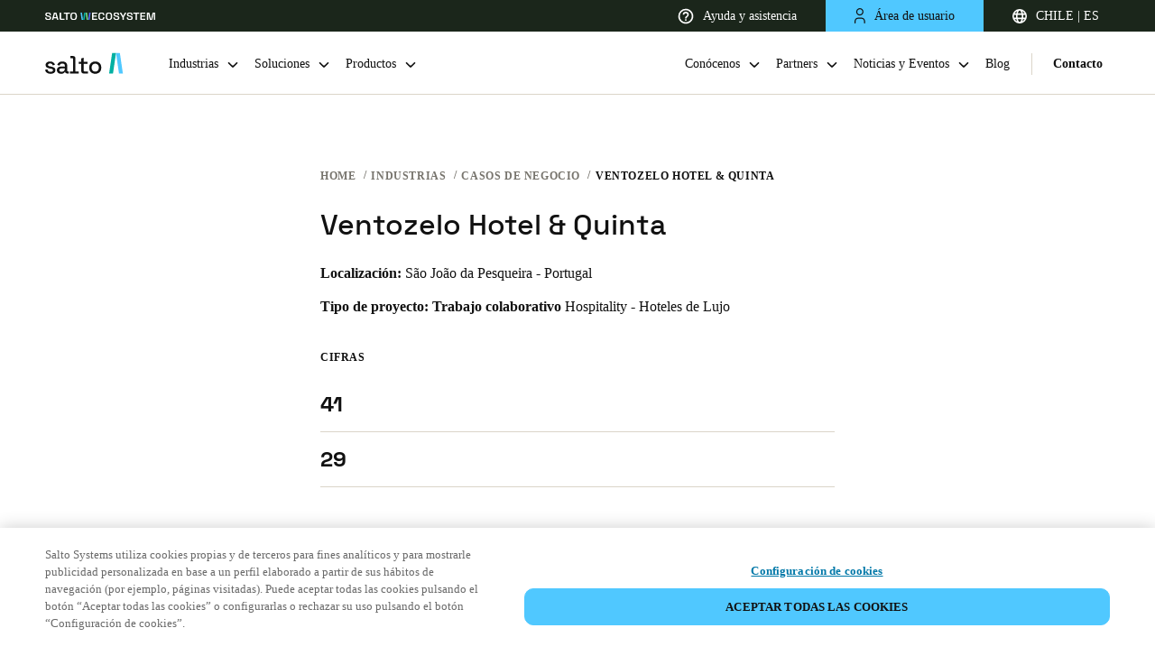

--- FILE ---
content_type: text/css
request_url: https://saltosystems.com/styles.fd7941085a3671a6e839.css
body_size: 84372
content:
.event-metas,.event-place-date{font-family:Space Grotesk,Roboto,sans-serif;line-height:1.5em}.event-title{font-family:Space Grotesk,Roboto,sans-serif;font-size:36px!important;line-height:1.2em}@media(max-width:1680px){.event-title{font-size:32px!important}}@media(max-width:1440px){.event-title{font-size:32px!important}}@media(max-width:1366px){.event-title{font-size:32px!important}}@media(max-width:1280px){.event-title{font-size:24px!important}}@media(max-width:1024px){.event-title{font-size:24px!important}}html:lang(ja) .event-metas,html:lang(ja) .event-place-date,html:lang(zh) .event-metas,html:lang(zh) .event-place-date{font-family:Noto Sans SC,sans-serif;line-height:1.5em}html:lang(ja) .event-title,html:lang(zh) .event-title{font-family:Noto Sans SC,sans-serif;font-size:36px!important;line-height:1.2em}@media(max-width:1680px){html:lang(ja) .event-title,html:lang(zh) .event-title{font-size:32px!important}}@media(max-width:1440px){html:lang(ja) .event-title,html:lang(zh) .event-title{font-size:32px!important}}@media(max-width:1366px){html:lang(ja) .event-title,html:lang(zh) .event-title{font-size:32px!important}}@media(max-width:1280px){html:lang(ja) .event-title,html:lang(zh) .event-title{font-size:24px!important}}@media(max-width:1024px){html:lang(ja) .event-title,html:lang(zh) .event-title{font-size:24px!important}}.event-metas{font-size:14px!important;line-height:1.35}@media(max-width:1680px){.event-metas{font-size:14px!important}}@media(max-width:1440px){.event-metas{font-size:14px!important}}@media(max-width:1366px){.event-metas{font-size:14px!important}}@media(max-width:1280px){.event-metas{font-size:14px!important}}@media(max-width:1024px){.event-metas{font-size:14px!important}}.event-place-date{font-size:14px!important;font-weight:700;letter-spacing:.05em;line-height:1;text-transform:uppercase}@media(max-width:1680px){.event-place-date{font-size:14px!important}}@media(max-width:1440px){.event-place-date{font-size:14px!important}}@media(max-width:1366px){.event-place-date{font-size:14px!important}}@media(max-width:1280px){.event-place-date{font-size:12px!important}}@media(max-width:1024px){.event-place-date{font-size:12px!important}}.event-image{align-items:center;background-color:#fff;border-radius:2px 0 0 2px;display:flex;height:100%}.event-image picture{display:flex;flex-direction:column;height:100%;justify-content:center}.event-image img{aspect-ratio:4/3;height:auto;object-fit:contain;width:100%}.event-popup{display:block;width:70vw}@media(max-width:1024px){.event-popup{width:90vw}}@media(max-width:768px){.event-popup{width:auto}}.event-generic-image{align-items:center;border-radius:2px 0 0 2px;display:flex;height:100%}.event-generic-image picture{height:100%}.event-generic-image img{aspect-ratio:4/3;height:100%;object-fit:cover;width:100%}.event-block{display:block;overflow:hidden}.event-block .row{border:1px solid #dbd5c9;border-radius:10px;overflow:hidden}.event-content{border-left:1px solid #dbd5c9;display:flex;flex-direction:column;height:100%;justify-content:center;padding:var(--card-padding-bigger) var(--card-padding-big)}@media(max-width:598px){.event-content{border-left:none;border-top:1px solid #dbd5c9}}.event-title{color:#111;font-weight:700}.event-place-date{color:#111;margin-top:16px}.event-metas{color:#111;margin-top:8px}.event-desc{color:#111;margin-top:16px}@media(max-width:768px){.modal .event-desc p{display:none}}.productCard02{border:1px solid #dbd5c9;border-radius:10px;cursor:pointer;display:flex;gap:var(--grid-gap-small);margin-bottom:16px;padding:0 var(--card-padding-small);transition:.2s}.productCard02:hover{border-color:#111}@media(max-width:598px){.productCard02{flex-direction:column;gap:0;padding-top:var(--card-padding-small)}}.productCard02:last-of-type{margin-bottom:0}@media(max-width:598px){.productCard02-square{flex-direction:column}}.pc02-content,.pc02-image{padding:var(--card-padding-small) 0}.pc02-image{flex-shrink:0}@media(max-width:598px){.pc02-image{align-self:center}}.pc02-image img{max-height:100%;max-width:100%;object-fit:contain}.pc02-image-default{max-width:140px}.pc02-image-square{max-width:200px}@media(max-width:598px){.pc02-image-square{max-width:100%}}.pc02-category{color:#111}.pc02-title{font-weight:700;line-height:1.25rem;margin-bottom:var(--space-16);text-transform:uppercase}.pc02-text{color:#111;line-height:140%}.hsh-filters,.pc02-link{margin-top:var(--space-24)}.hsh-filters{display:flex;gap:var(--space-24)}@media(max-width:598px){.hsh-filters{flex-direction:column}}.hsh-content{margin-top:var(--space-40)}.hsh-item .container{margin:0}:root{--swiper-theme-color:#007aff}:host{display:block;margin-left:auto;margin-right:auto;position:relative;z-index:1}.swiper{display:block;list-style:none;margin-left:auto;margin-right:auto;overflow:hidden;padding:0;position:relative;z-index:1}.swiper-vertical>.swiper-wrapper{flex-direction:column}.swiper-wrapper{box-sizing:content-box;display:flex;height:100%;position:relative;transition-property:transform;transition-timing-function:var(--swiper-wrapper-transition-timing-function,initial);width:100%;z-index:1}.swiper-android .swiper-slide,.swiper-ios .swiper-slide,.swiper-wrapper{transform:translateZ(0)}.swiper-horizontal{touch-action:pan-y}.swiper-vertical{touch-action:pan-x}.swiper-slide{display:block;flex-shrink:0;height:100%;position:relative;transition-property:transform;width:100%}.swiper-slide-invisible-blank{visibility:hidden}.swiper-autoheight,.swiper-autoheight .swiper-slide{height:auto}.swiper-autoheight .swiper-wrapper{align-items:flex-start;transition-property:transform,height}.swiper-backface-hidden .swiper-slide{-webkit-backface-visibility:hidden;backface-visibility:hidden;transform:translateZ(0)}.swiper-3d.swiper-css-mode .swiper-wrapper{perspective:1200px}.swiper-3d .swiper-wrapper{transform-style:preserve-3d}.swiper-3d{perspective:1200px;.swiper-cube-shadow,.swiper-slide{transform-style:preserve-3d}}.swiper-css-mode{>.swiper-wrapper{-ms-overflow-style:none;overflow:auto;scrollbar-width:none;&::-webkit-scrollbar{display:none}}>.swiper-wrapper>.swiper-slide{scroll-snap-align:start start}&.swiper-horizontal{>.swiper-wrapper{scroll-snap-type:x mandatory}}&.swiper-vertical{>.swiper-wrapper{scroll-snap-type:y mandatory}}&.swiper-free-mode{>.swiper-wrapper{scroll-snap-type:none}>.swiper-wrapper>.swiper-slide{scroll-snap-align:none}}&.swiper-centered{>.swiper-wrapper:before{content:"";flex-shrink:0;order:9999}>.swiper-wrapper>.swiper-slide{scroll-snap-align:center center;scroll-snap-stop:always}}&.swiper-centered.swiper-horizontal{>.swiper-wrapper>.swiper-slide:first-child{-webkit-margin-start:var(--swiper-centered-offset-before);margin-inline-start:var(--swiper-centered-offset-before)}>.swiper-wrapper:before{height:100%;min-height:1px;width:var(--swiper-centered-offset-after)}}&.swiper-centered.swiper-vertical{>.swiper-wrapper>.swiper-slide:first-child{-webkit-margin-before:var(--swiper-centered-offset-before);margin-block-start:var(--swiper-centered-offset-before)}>.swiper-wrapper:before{height:var(--swiper-centered-offset-after);min-width:1px;width:100%}}}.swiper-3d{.swiper-slide-shadow,.swiper-slide-shadow-bottom,.swiper-slide-shadow-left,.swiper-slide-shadow-right,.swiper-slide-shadow-top{height:100%;left:0;pointer-events:none;position:absolute;top:0;width:100%;z-index:10}.swiper-slide-shadow{background:rgba(0,0,0,.15)}.swiper-slide-shadow-left{background-image:linear-gradient(270deg,rgba(0,0,0,.5),transparent)}.swiper-slide-shadow-right{background-image:linear-gradient(90deg,rgba(0,0,0,.5),transparent)}.swiper-slide-shadow-top{background-image:linear-gradient(0deg,rgba(0,0,0,.5),transparent)}.swiper-slide-shadow-bottom{background-image:linear-gradient(180deg,rgba(0,0,0,.5),transparent)}}.swiper-lazy-preloader{border:4px solid var(--swiper-preloader-color,var(--swiper-theme-color));border-radius:50%;border-top:4px solid transparent;box-sizing:border-box;height:42px;left:50%;margin-left:-21px;margin-top:-21px;position:absolute;top:50%;transform-origin:50%;width:42px;z-index:10}.swiper-watch-progress .swiper-slide-visible,.swiper:not(.swiper-watch-progress){.swiper-lazy-preloader{animation:swiper-preloader-spin 1s linear infinite}}.swiper-lazy-preloader-white{--swiper-preloader-color:#fff}.swiper-lazy-preloader-black{--swiper-preloader-color:#000}@keyframes swiper-preloader-spin{0%{transform:rotate(0deg)}to{transform:rotate(1turn)}}.dark-mode{color:#fff}.light-mode{background-color:#fff;color:#111}.dark-mode{background-color:#111}.cbl-grey{background-color:#f6f6f6}#onetrust-banner-sdk #onetrust-policy,.container,.container-fluid,.fh-container,.header-mobile .logo svg{margin-left:var(--container-padding);margin-right:var(--container-padding)}.coloredContainer,.goBack-banner,.heroWithVideo-in-grid,.menu-item>a,.menu-item>button{padding-left:50px;padding-right:50px}@media(max-width:1024px){.coloredContainer,.goBack-banner,.heroWithVideo-in-grid,.menu-item>a,.menu-item>button{padding-left:40px;padding-right:40px}}@media(max-width:598px){.coloredContainer,.goBack-banner,.heroWithVideo-in-grid,.menu-item>a,.menu-item>button{padding-left:32px;padding-right:32px}}.navLeft02{margin-left:50px}@media(max-width:1024px){.navLeft02{margin-left:40px}}@media(max-width:598px){.navLeft02{margin-left:32px}}.navRight02{margin-right:50px}@media(max-width:1024px){.navRight02{margin-right:40px}}@media(max-width:598px){.navRight02{margin-right:32px}}.new .sc-content{padding-bottom:40px!important}@media(max-width:768px){.new .sc-content{padding-bottom:40px!important}}@media(max-width:598px){.new .sc-content{padding-bottom:32px!important}}.productsCategory .fp-wrapper{margin-bottom:120px!important}@media(max-width:768px){.productsCategory .fp-wrapper{margin-bottom:120px!important}}@media(max-width:598px){.productsCategory .fp-wrapper{margin-bottom:96px!important}}.productsCategory .fp-wrapper{margin-top:80px!important}@media(max-width:768px){.productsCategory .fp-wrapper{margin-top:80px!important}}@media(max-width:598px){.productsCategory .fp-wrapper{margin-top:64px!important}}.productsCategory .faqs{margin-bottom:80px!important}@media(max-width:768px){.productsCategory .faqs{margin-bottom:80px!important}}@media(max-width:598px){.productsCategory .faqs{margin-bottom:64px!important}}.new .sc-content{margin-top:40px!important}@media(max-width:768px){.new .sc-content{margin-top:40px!important}}@media(max-width:598px){.new .sc-content{margin-top:32px!important}}#search fieldset,.ss-head{height:56px;padding:0 16px;width:100%}.barSup .overlay,.dropdown-overlay,.dropdown-overlay-mobile,.pb-overlay,.vbb-overlay,.video-block_content .vb-overlay{background:hsla(0,0%,7%,.5);content:"";display:block;left:0;min-height:0;position:fixed;top:0;transition:.2s;width:100vw;z-index:-2}.hero-overlay{background:hsla(0,0%,7%,.15);content:"";display:block;left:0;min-height:0;opacity:.8;position:fixed;top:0;width:100vw;z-index:-2}@media(min-width:1025px){.hero-overlay{background:linear-gradient(90deg,rgba(0,0,0,.9) -12.58%,transparent 48.93%)}}.checkmark,.radio,.spinner-frame,button.submit-form{align-content:center;align-items:center;display:flex;justify-content:center}#search button[type=submit],.btn-submit,.cs-arrow,.cs-dot,.en-title,.fc-button{transition:opacity .3s cubic-bezier(.16,.85,.45,1)}#search button[type=submit]:hover,.btn-submit:hover,.cs-arrow:hover,.cs-dot:hover,.en-title:hover,.fc-button:hover{opacity:.5}#errorPage>.basicContainer,.homeSlider-content{min-height:calc(100vh - 130px)}@media(max-width:1366px){#errorPage>.basicContainer,.homeSlider-content{min-height:calc(100vh - 105px)}}@media(max-width:1024px){#errorPage>.basicContainer,.homeSlider-content{min-height:calc(100vh - 60px)}}#about-us-esg-page .hero,#about-us-page .hero,.event-detail-hero,.familyHero,.heroSlider-swiper,.heroSlider-video,.heroWithVideo,.productHero{height:calc(100vh - 170px);height:calc(100svh - 170px)}@media(max-width:1366px){#about-us-esg-page .hero,#about-us-page .hero,.event-detail-hero,.familyHero,.heroSlider-swiper,.heroSlider-video,.heroWithVideo,.productHero{height:calc(100vh - 145px);height:calc(100svh - 145px)}}@media(max-width:1024px){#about-us-esg-page .hero,#about-us-page .hero,.event-detail-hero,.familyHero,.heroSlider-swiper,.heroSlider-video,.heroWithVideo,.productHero{height:calc(100vh - 100px);height:calc(100svh - 100px)}}@media(max-width:768px){#about-us-esg-page .hero,#about-us-page .hero,.event-detail-hero,.familyHero,.heroSlider-swiper,.heroSlider-video,.heroWithVideo,.productHero{height:calc(100vh - 60px);height:calc(100svh - 60px)}}#sectorSolution .hero,.hero.product-landing-hero{min-height:calc(100vh - 170px);min-height:calc(100svh - 170px)}@media(max-width:1366px){#sectorSolution .hero,.hero.product-landing-hero{min-height:calc(100vh - 145px);min-height:calc(100svh - 145px)}}@media(max-width:1024px){#sectorSolution .hero,.hero.product-landing-hero{min-height:calc(100vh - 100px);min-height:calc(100svh - 100px)}}@media(max-width:768px){#sectorSolution .hero,.hero.product-landing-hero{min-height:calc(100vh - 60px);min-height:calc(100svh - 60px)}}main{padding-top:130px}@media(max-width:1366px){main{padding-top:105px}}@media(max-width:1024px){main{padding-top:60px}}.accessControl-technology,.card02,.card03-wrapper,.card04-wrapper,.caseStudy,.categoryCard,.cbl-black,.cbl-grey,.cbl-white,.img-wrapper,.nl-image,.pc-wrap,.rdCard,.round-border,.tc-frame,.viewAllProducts{border-radius:2px;display:block;overflow:hidden}.bc-frame,.card-wrapper,.round-border-big{border-radius:10px;display:block;overflow:hidden}.businessCases-frame,.round-border-top{border-radius:10px 10px 0 0!important;display:block;overflow:hidden}.round-border-bottom{border-radius:0 0 10px 10px!important;display:block;overflow:hidden}.event-detail-subhero{display:grid;gap:40px;grid-template-columns:repeat(12,1fr)}@media(max-width:1024px){.event-detail-subhero{gap:30px;grid-template-columns:repeat(6,1fr)}}@media(max-width:768px){.event-detail-subhero{grid-template-columns:repeat(2,1fr)}}#form .checkbox-text,#how-it-works .sliderHotpoints-pagination,#post .caption,#post .subtitle,#post figcaption,#post h3,#search input[type=search],.NBlinkWithIcon,.ProductFilterMenu,.aboutUsCard,.accessControl-title,.accordion-body,.accordion-title,.accordion-title-small,.accordion2col-index,.accordion2col-text,.banner-mylock,.barSupItem,.bc-text,.bc-title,.blogCard-category,.blogCard-title,.breadcrumb,.break-me,.btn-submit,.businessCard-textSizesSmall .bc-text,.businessCard-textSizesSmall .bc-title,.button,.buttonLink:not(.buttonLink-sticky),.card-tags,.card03-title-l,.contact-subtitle,.cro-form-window p,.cta-title-big,.cta-title-small,.dbsl-button,.dbsl-icon,.dbsl-text,.dropdown,.dt-title,.en-list,.esg-page .ethical-intro p,.event-detail-hero-content-type,.event-detail-metas,.event-detail-place,.event-detail-subhero-content-text h3,.fc-title,.feature-paragraph-small,.footer,.footerLinks,.form-description,.form-select-button,.fp-category,.generalMenu,.generalMenuMobile,.gm-category .toggle-button,.gm-topic,.gmm-category>.toggle-button,.gmm-security,.hbt-title-big,.headerBlockText,.help-text-content-subtitle,.hero-title-small,.hero.product-landing-hero .buttonLink,.heroSlider-bullet,.heroWithVideo-content.not-centered .row .col-12 .heroWithVideo-claim,.highlight-title,.home-page .salto-aniversary-banner article h2,.homeSlider-pretitle,.homeSlider-slide-link,.homeSlider-slide-text,.homeSlider-slide-title,.hostpots-pretitle,.industries-title,.keyBenefits_content h2,.landing-form-window h2,.landing-form-window label p,.landing-form-window p,.legal-page .businessCard .bc-title,.legalMenu,.legalMenu-title,.legalNav li,.legalPage-subtitle,.legalSecurity-title,.llwi-title,.lp-block-title,.lu-items>*,.lu-title,.mandatory-fields-disclaimer,.mandatory-fields-disclaimer-margin,.markup-container,.mb-icon,.mb-text,.memberOf-title,.menu-mobile,.modal-button-simple,.navItem,.navList,.nb-accordion-item h3 button:before,.nb-accordion-item-content>* em,.nc-data,.nc-title,.newSolution-banner_content_platforms .nl-content>*,.office-feature small,.offices-list,.oldLegalMenu,.online-payment-page input[type=submit],.pagination-item,.partnerButton,.partnerCard-content p:not(.partnerCard-title),.partnerCard-text,.partnerCard-title,.pd-link,.pd-text,.pd-title,.pdp-title,.pr-title,.productDataGrid ul,.rg-item label,.rg-title,.salto-aniversary-next-years-intro h2,.salto-aniversary-our-people-intro h2,.salto-aniversary-timeline .timeline-content>.timeline-content-swiper>.swiper-wrapper>.swiper-slide article .timeline-content-main-subtitle,.salto-aniversary-timeline .timeline-years-swiper .swiper-wrapper .swiper-slide .timeline-years-button,.saltoLogos-title,.sc-tags,.sf-title,.sliderHotpoints-pag,.sp-link,.spanButton,.sps-mainFeatures-title+*,.sps-subscriptions-header p,.sps-subscriptions-table table tbody tr td,.sps-subscriptions-table table tbody tr:has(h3,h4) td h3,.sps-subscriptions-table table tbody tr:has(h3,h4) td h4,.sps-subscriptions-table table thead tr th p,.ss-head,.ss-option,.sustainableGoals ul>li,.tab-form-content .markup-container:not(.normal),.tab-form-mandatory-fields-disclaimer small,.tabPanel-text,.tag,.tag-small,.tc-title,.techList-title,.techPlatforms-wrapper ul,.text-l,.text-small,.tools-filter,.tp-claim,.tpd-content-title,.uploadFile-input,.wp-title,body,button.submit-form,fieldset legend p,input[type=email],input[type=tel],input[type=text],select,textarea{font-family:Space Grotesk,Roboto,sans-serif;line-height:1.5em}.salto-aniversary-hero-marquee-track,.salto-aniversary-timeline .timeline-content>.timeline-content-swiper>.swiper-wrapper>.swiper-slide article .timeline-content-testimonial-text{font-family:Space Grotesk,Roboto,sans-serif;font-size:180px!important;font-size:160px!important;line-height:1em}@media(max-width:1680px){.salto-aniversary-hero-marquee-track,.salto-aniversary-timeline .timeline-content>.timeline-content-swiper>.swiper-wrapper>.swiper-slide article .timeline-content-testimonial-text{font-size:140px!important}}@media(max-width:1440px){.salto-aniversary-hero-marquee-track,.salto-aniversary-timeline .timeline-content>.timeline-content-swiper>.swiper-wrapper>.swiper-slide article .timeline-content-testimonial-text{font-size:120px!important}}@media(max-width:1366px){.salto-aniversary-hero-marquee-track,.salto-aniversary-timeline .timeline-content>.timeline-content-swiper>.swiper-wrapper>.swiper-slide article .timeline-content-testimonial-text{font-size:100px!important}}@media(max-width:1280px){.salto-aniversary-hero-marquee-track,.salto-aniversary-timeline .timeline-content>.timeline-content-swiper>.swiper-wrapper>.swiper-slide article .timeline-content-testimonial-text{font-size:80px!important}}@media(max-width:1024px){.salto-aniversary-hero-marquee-track,.salto-aniversary-timeline .timeline-content>.timeline-content-swiper>.swiper-wrapper>.swiper-slide article .timeline-content-testimonial-text{font-size:64px!important}}#first-feature-paragraph .bt-title,.bt-title-xxxxl,.heroWithVideo-content-title,.heroWithVideoSimple .heroWithVideo-content.not-centered .row .col-12 h1,.salto-aniversary-next-years-intro .subtitle,.salto-aniversary-timeline .timeline-content>.timeline-content-swiper>.swiper-wrapper>.swiper-slide article .timeline-content-main h2,.text-xxxxl{font-family:Space Grotesk,Roboto,sans-serif;font-size:80px!important;line-height:1.2em}@media(max-width:1680px){#first-feature-paragraph .bt-title,.bt-title-xxxxl,.heroWithVideo-content-title,.heroWithVideoSimple .heroWithVideo-content.not-centered .row .col-12 h1,.salto-aniversary-next-years-intro .subtitle,.salto-aniversary-timeline .timeline-content>.timeline-content-swiper>.swiper-wrapper>.swiper-slide article .timeline-content-main h2,.text-xxxxl{font-size:64px!important}}@media(max-width:1440px){#first-feature-paragraph .bt-title,.bt-title-xxxxl,.heroWithVideo-content-title,.heroWithVideoSimple .heroWithVideo-content.not-centered .row .col-12 h1,.salto-aniversary-next-years-intro .subtitle,.salto-aniversary-timeline .timeline-content>.timeline-content-swiper>.swiper-wrapper>.swiper-slide article .timeline-content-main h2,.text-xxxxl{font-size:56px!important}}@media(max-width:1366px){#first-feature-paragraph .bt-title,.bt-title-xxxxl,.heroWithVideo-content-title,.heroWithVideoSimple .heroWithVideo-content.not-centered .row .col-12 h1,.salto-aniversary-next-years-intro .subtitle,.salto-aniversary-timeline .timeline-content>.timeline-content-swiper>.swiper-wrapper>.swiper-slide article .timeline-content-main h2,.text-xxxxl{font-size:56px!important}}@media(max-width:1280px){#first-feature-paragraph .bt-title,.bt-title-xxxxl,.heroWithVideo-content-title,.heroWithVideoSimple .heroWithVideo-content.not-centered .row .col-12 h1,.salto-aniversary-next-years-intro .subtitle,.salto-aniversary-timeline .timeline-content>.timeline-content-swiper>.swiper-wrapper>.swiper-slide article .timeline-content-main h2,.text-xxxxl{font-size:48px!important}}@media(max-width:1024px){#first-feature-paragraph .bt-title,.bt-title-xxxxl,.heroWithVideo-content-title,.heroWithVideoSimple .heroWithVideo-content.not-centered .row .col-12 h1,.salto-aniversary-next-years-intro .subtitle,.salto-aniversary-timeline .timeline-content>.timeline-content-swiper>.swiper-wrapper>.swiper-slide article .timeline-content-main h2,.text-xxxxl{font-size:32px!important}}#about-us-esg-page .hero .hero-title-big,#about-us-page .hero .hero-title-big,.bt-title-xxxl,.cth-title,.cwi-title-big,.fh-title,.heroSlider-title,.heroWithVideo-content.not-centered .row .col-12 h1,.productHero-title,.sectionTitle h1,.text-xxxl{font-family:Space Grotesk,Roboto,sans-serif;font-size:64px!important;line-height:1.2em}@media(max-width:1680px){#about-us-esg-page .hero .hero-title-big,#about-us-page .hero .hero-title-big,.bt-title-xxxl,.cth-title,.cwi-title-big,.fh-title,.heroSlider-title,.heroWithVideo-content.not-centered .row .col-12 h1,.productHero-title,.sectionTitle h1,.text-xxxl{font-size:56px!important}}@media(max-width:1440px){#about-us-esg-page .hero .hero-title-big,#about-us-page .hero .hero-title-big,.bt-title-xxxl,.cth-title,.cwi-title-big,.fh-title,.heroSlider-title,.heroWithVideo-content.not-centered .row .col-12 h1,.productHero-title,.sectionTitle h1,.text-xxxl{font-size:48px!important}}@media(max-width:1366px){#about-us-esg-page .hero .hero-title-big,#about-us-page .hero .hero-title-big,.bt-title-xxxl,.cth-title,.cwi-title-big,.fh-title,.heroSlider-title,.heroWithVideo-content.not-centered .row .col-12 h1,.productHero-title,.sectionTitle h1,.text-xxxl{font-size:48px!important}}@media(max-width:1280px){#about-us-esg-page .hero .hero-title-big,#about-us-page .hero .hero-title-big,.bt-title-xxxl,.cth-title,.cwi-title-big,.fh-title,.heroSlider-title,.heroWithVideo-content.not-centered .row .col-12 h1,.productHero-title,.sectionTitle h1,.text-xxxl{font-size:40px!important}}@media(max-width:1024px){#about-us-esg-page .hero .hero-title-big,#about-us-page .hero .hero-title-big,.bt-title-xxxl,.cth-title,.cwi-title-big,.fh-title,.heroSlider-title,.heroWithVideo-content.not-centered .row .col-12 h1,.productHero-title,.sectionTitle h1,.text-xxxl{font-size:32px!important}}.bt-title-xxl,.card03-title-xxl,.card04-title-xxl,.cbi-title,.cbl-grey .cbl-subtitle,.cbl-grey .cbl-title,.cbl-white .cbl-title,.cc-title,.container-white .title,.ct-title,.cth-subtitle,.customize-text h2,.cwi-title-small,.event-detail-hero-content-title,.help-text-content h2,.hero-claim-big,.hero-claim-small,.hero-title-big,.hero.product-landing-hero .hero-title,.home-page .salto-aniversary-banner article p,.hs-title,.imageWithAccordion-title,.legalPage-title,.mlm-title,.mylock-block-content h2,.pb-title,.product-landing-benefits-title,.pw-subtitle,.pwb-subtitle,.pwb-title,.rdc-title,.sectionTitle h2:not(.st-subtitle),.sps-mainFeatures-title,.sps-subscriptions-header h2,.static-content-title,.sustainableGoals h3,.tag+.homeSlider-slide-title,.techPartners-introText h2,.text-xxl,.vb-title-xxl,.vbb-subtitle,.vbb-title,main>.au-blockText~.au-blockText h1,main>.au-blockText~.au-blockText h2,main>.au-blockText~.au-blockText h3{font-family:Space Grotesk,Roboto,sans-serif;font-size:48px!important;line-height:1.2em}@media(max-width:1680px){.bt-title-xxl,.card03-title-xxl,.card04-title-xxl,.cbi-title,.cbl-grey .cbl-subtitle,.cbl-grey .cbl-title,.cbl-white .cbl-title,.cc-title,.container-white .title,.ct-title,.cth-subtitle,.customize-text h2,.cwi-title-small,.event-detail-hero-content-title,.help-text-content h2,.hero-claim-big,.hero-claim-small,.hero-title-big,.hero.product-landing-hero .hero-title,.home-page .salto-aniversary-banner article p,.hs-title,.imageWithAccordion-title,.legalPage-title,.mlm-title,.mylock-block-content h2,.pb-title,.product-landing-benefits-title,.pw-subtitle,.pwb-subtitle,.pwb-title,.rdc-title,.sectionTitle h2:not(.st-subtitle),.sps-mainFeatures-title,.sps-subscriptions-header h2,.static-content-title,.sustainableGoals h3,.tag+.homeSlider-slide-title,.techPartners-introText h2,.text-xxl,.vb-title-xxl,.vbb-subtitle,.vbb-title,main>.au-blockText~.au-blockText h1,main>.au-blockText~.au-blockText h2,main>.au-blockText~.au-blockText h3{font-size:40px!important}}@media(max-width:1440px){.bt-title-xxl,.card03-title-xxl,.card04-title-xxl,.cbi-title,.cbl-grey .cbl-subtitle,.cbl-grey .cbl-title,.cbl-white .cbl-title,.cc-title,.container-white .title,.ct-title,.cth-subtitle,.customize-text h2,.cwi-title-small,.event-detail-hero-content-title,.help-text-content h2,.hero-claim-big,.hero-claim-small,.hero-title-big,.hero.product-landing-hero .hero-title,.home-page .salto-aniversary-banner article p,.hs-title,.imageWithAccordion-title,.legalPage-title,.mlm-title,.mylock-block-content h2,.pb-title,.product-landing-benefits-title,.pw-subtitle,.pwb-subtitle,.pwb-title,.rdc-title,.sectionTitle h2:not(.st-subtitle),.sps-mainFeatures-title,.sps-subscriptions-header h2,.static-content-title,.sustainableGoals h3,.tag+.homeSlider-slide-title,.techPartners-introText h2,.text-xxl,.vb-title-xxl,.vbb-subtitle,.vbb-title,main>.au-blockText~.au-blockText h1,main>.au-blockText~.au-blockText h2,main>.au-blockText~.au-blockText h3{font-size:40px!important}}@media(max-width:1366px){.bt-title-xxl,.card03-title-xxl,.card04-title-xxl,.cbi-title,.cbl-grey .cbl-subtitle,.cbl-grey .cbl-title,.cbl-white .cbl-title,.cc-title,.container-white .title,.ct-title,.cth-subtitle,.customize-text h2,.cwi-title-small,.event-detail-hero-content-title,.help-text-content h2,.hero-claim-big,.hero-claim-small,.hero-title-big,.hero.product-landing-hero .hero-title,.home-page .salto-aniversary-banner article p,.hs-title,.imageWithAccordion-title,.legalPage-title,.mlm-title,.mylock-block-content h2,.pb-title,.product-landing-benefits-title,.pw-subtitle,.pwb-subtitle,.pwb-title,.rdc-title,.sectionTitle h2:not(.st-subtitle),.sps-mainFeatures-title,.sps-subscriptions-header h2,.static-content-title,.sustainableGoals h3,.tag+.homeSlider-slide-title,.techPartners-introText h2,.text-xxl,.vb-title-xxl,.vbb-subtitle,.vbb-title,main>.au-blockText~.au-blockText h1,main>.au-blockText~.au-blockText h2,main>.au-blockText~.au-blockText h3{font-size:40px!important}}@media(max-width:1280px){.bt-title-xxl,.card03-title-xxl,.card04-title-xxl,.cbi-title,.cbl-grey .cbl-subtitle,.cbl-grey .cbl-title,.cbl-white .cbl-title,.cc-title,.container-white .title,.ct-title,.cth-subtitle,.customize-text h2,.cwi-title-small,.event-detail-hero-content-title,.help-text-content h2,.hero-claim-big,.hero-claim-small,.hero-title-big,.hero.product-landing-hero .hero-title,.home-page .salto-aniversary-banner article p,.hs-title,.imageWithAccordion-title,.legalPage-title,.mlm-title,.mylock-block-content h2,.pb-title,.product-landing-benefits-title,.pw-subtitle,.pwb-subtitle,.pwb-title,.rdc-title,.sectionTitle h2:not(.st-subtitle),.sps-mainFeatures-title,.sps-subscriptions-header h2,.static-content-title,.sustainableGoals h3,.tag+.homeSlider-slide-title,.techPartners-introText h2,.text-xxl,.vb-title-xxl,.vbb-subtitle,.vbb-title,main>.au-blockText~.au-blockText h1,main>.au-blockText~.au-blockText h2,main>.au-blockText~.au-blockText h3{font-size:32px!important}}@media(max-width:1024px){.bt-title-xxl,.card03-title-xxl,.card04-title-xxl,.cbi-title,.cbl-grey .cbl-subtitle,.cbl-grey .cbl-title,.cbl-white .cbl-title,.cc-title,.container-white .title,.ct-title,.cth-subtitle,.customize-text h2,.cwi-title-small,.event-detail-hero-content-title,.help-text-content h2,.hero-claim-big,.hero-claim-small,.hero-title-big,.hero.product-landing-hero .hero-title,.home-page .salto-aniversary-banner article p,.hs-title,.imageWithAccordion-title,.legalPage-title,.mlm-title,.mylock-block-content h2,.pb-title,.product-landing-benefits-title,.pw-subtitle,.pwb-subtitle,.pwb-title,.rdc-title,.sectionTitle h2:not(.st-subtitle),.sps-mainFeatures-title,.sps-subscriptions-header h2,.static-content-title,.sustainableGoals h3,.tag+.homeSlider-slide-title,.techPartners-introText h2,.text-xxl,.vb-title-xxl,.vbb-subtitle,.vbb-title,main>.au-blockText~.au-blockText h1,main>.au-blockText~.au-blockText h2,main>.au-blockText~.au-blockText h3{font-size:28px!important}}#errorPage>.basicContainer .text-404,#post .quote,#post .title,#post blockquote p,#post h2,.ac-title-big .no-button,.ac-title-big button,.accordion2col-title,.acs-title,.au-blockText ol:not(.breadcrumb) li,.blockText h3:not(.techList-title),.blockTextSimple h2,.bm-title,.brand-subtitle,.bt-subtitle,.bt-title-xl,.businessCases-title,.card-title,.card02-title,.card03-title-xl,.card04-title-xl,.cbi-subtitle,.cbl-black,.cbl-black .cbl-title,.cbl-grey,.cbl-white .cbl-subtitle,.cc-text,.cro-form-window h2,.ct-slider-title,.downloadList_category_info h2,.dt-list-big li,.event-detail-hero-content-details,.event-detail-subhero .past-date-wrapper .past-date p,.extraInfo .accordion-title button>span,.feature-paragraph,.featuredPost .bt-title,.form-title,.fp-title,.heroSlider-claim,.heroWithVideo-in-grid .heroWithVideo-claim,.heroWithVideo-text,.homeSlider-title,.hostpots-title,.integration-title,.kpiWithImage-content,.lm-title,.mw-title,.nb-accordion-item h3 button,.newSolution-banner_content_newSolution-title,.not-found-text,.office-name,.pc-title,.product-landing-form-section .form-title,.productBlock.pb-small-padding .pb-title,.productData-title,.productDownload-links-title,.sc-title,.security-principles-items .security-principle_content h3,.sh-title,.simple-paragraph h2,.slide-title,.sliderHotpoints-title,.sn-title,.software-component-more-info-block .scmib-title,.software-component-more-info-block .title,.software-tech-specs-title,.sp-text,.spa-subtitle,.spac-title,.sps-mainFeatures-simple-title,.sps-subscriptions-table table thead tr th h2,.sps-subscriptions-table table thead tr th h3,.st-subtitle,.techPartners-introText h6,.testimony01,.text-xl,.vb-title-xl,.viewAllProducts-title,main>.au-blockText h1,main>.au-blockText h2,main>.au-blockText h3{font-family:Space Grotesk,Roboto,sans-serif;font-size:36px!important;line-height:1.2em}@media(max-width:1680px){#errorPage>.basicContainer .text-404,#post .quote,#post .title,#post blockquote p,#post h2,.ac-title-big .no-button,.ac-title-big button,.accordion2col-title,.acs-title,.au-blockText ol:not(.breadcrumb) li,.blockText h3:not(.techList-title),.blockTextSimple h2,.bm-title,.brand-subtitle,.bt-subtitle,.bt-title-xl,.businessCases-title,.card-title,.card02-title,.card03-title-xl,.card04-title-xl,.cbi-subtitle,.cbl-black,.cbl-black .cbl-title,.cbl-grey,.cbl-white .cbl-subtitle,.cc-text,.cro-form-window h2,.ct-slider-title,.downloadList_category_info h2,.dt-list-big li,.event-detail-hero-content-details,.event-detail-subhero .past-date-wrapper .past-date p,.extraInfo .accordion-title button>span,.feature-paragraph,.featuredPost .bt-title,.form-title,.fp-title,.heroSlider-claim,.heroWithVideo-in-grid .heroWithVideo-claim,.heroWithVideo-text,.homeSlider-title,.hostpots-title,.integration-title,.kpiWithImage-content,.lm-title,.mw-title,.nb-accordion-item h3 button,.newSolution-banner_content_newSolution-title,.not-found-text,.office-name,.pc-title,.product-landing-form-section .form-title,.productBlock.pb-small-padding .pb-title,.productData-title,.productDownload-links-title,.sc-title,.security-principles-items .security-principle_content h3,.sh-title,.simple-paragraph h2,.slide-title,.sliderHotpoints-title,.sn-title,.software-component-more-info-block .scmib-title,.software-component-more-info-block .title,.software-tech-specs-title,.sp-text,.spa-subtitle,.spac-title,.sps-mainFeatures-simple-title,.sps-subscriptions-table table thead tr th h2,.sps-subscriptions-table table thead tr th h3,.st-subtitle,.techPartners-introText h6,.testimony01,.text-xl,.vb-title-xl,.viewAllProducts-title,main>.au-blockText h1,main>.au-blockText h2,main>.au-blockText h3{font-size:32px!important}}@media(max-width:1440px){#errorPage>.basicContainer .text-404,#post .quote,#post .title,#post blockquote p,#post h2,.ac-title-big .no-button,.ac-title-big button,.accordion2col-title,.acs-title,.au-blockText ol:not(.breadcrumb) li,.blockText h3:not(.techList-title),.blockTextSimple h2,.bm-title,.brand-subtitle,.bt-subtitle,.bt-title-xl,.businessCases-title,.card-title,.card02-title,.card03-title-xl,.card04-title-xl,.cbi-subtitle,.cbl-black,.cbl-black .cbl-title,.cbl-grey,.cbl-white .cbl-subtitle,.cc-text,.cro-form-window h2,.ct-slider-title,.downloadList_category_info h2,.dt-list-big li,.event-detail-hero-content-details,.event-detail-subhero .past-date-wrapper .past-date p,.extraInfo .accordion-title button>span,.feature-paragraph,.featuredPost .bt-title,.form-title,.fp-title,.heroSlider-claim,.heroWithVideo-in-grid .heroWithVideo-claim,.heroWithVideo-text,.homeSlider-title,.hostpots-title,.integration-title,.kpiWithImage-content,.lm-title,.mw-title,.nb-accordion-item h3 button,.newSolution-banner_content_newSolution-title,.not-found-text,.office-name,.pc-title,.product-landing-form-section .form-title,.productBlock.pb-small-padding .pb-title,.productData-title,.productDownload-links-title,.sc-title,.security-principles-items .security-principle_content h3,.sh-title,.simple-paragraph h2,.slide-title,.sliderHotpoints-title,.sn-title,.software-component-more-info-block .scmib-title,.software-component-more-info-block .title,.software-tech-specs-title,.sp-text,.spa-subtitle,.spac-title,.sps-mainFeatures-simple-title,.sps-subscriptions-table table thead tr th h2,.sps-subscriptions-table table thead tr th h3,.st-subtitle,.techPartners-introText h6,.testimony01,.text-xl,.vb-title-xl,.viewAllProducts-title,main>.au-blockText h1,main>.au-blockText h2,main>.au-blockText h3{font-size:32px!important}}@media(max-width:1366px){#errorPage>.basicContainer .text-404,#post .quote,#post .title,#post blockquote p,#post h2,.ac-title-big .no-button,.ac-title-big button,.accordion2col-title,.acs-title,.au-blockText ol:not(.breadcrumb) li,.blockText h3:not(.techList-title),.blockTextSimple h2,.bm-title,.brand-subtitle,.bt-subtitle,.bt-title-xl,.businessCases-title,.card-title,.card02-title,.card03-title-xl,.card04-title-xl,.cbi-subtitle,.cbl-black,.cbl-black .cbl-title,.cbl-grey,.cbl-white .cbl-subtitle,.cc-text,.cro-form-window h2,.ct-slider-title,.downloadList_category_info h2,.dt-list-big li,.event-detail-hero-content-details,.event-detail-subhero .past-date-wrapper .past-date p,.extraInfo .accordion-title button>span,.feature-paragraph,.featuredPost .bt-title,.form-title,.fp-title,.heroSlider-claim,.heroWithVideo-in-grid .heroWithVideo-claim,.heroWithVideo-text,.homeSlider-title,.hostpots-title,.integration-title,.kpiWithImage-content,.lm-title,.mw-title,.nb-accordion-item h3 button,.newSolution-banner_content_newSolution-title,.not-found-text,.office-name,.pc-title,.product-landing-form-section .form-title,.productBlock.pb-small-padding .pb-title,.productData-title,.productDownload-links-title,.sc-title,.security-principles-items .security-principle_content h3,.sh-title,.simple-paragraph h2,.slide-title,.sliderHotpoints-title,.sn-title,.software-component-more-info-block .scmib-title,.software-component-more-info-block .title,.software-tech-specs-title,.sp-text,.spa-subtitle,.spac-title,.sps-mainFeatures-simple-title,.sps-subscriptions-table table thead tr th h2,.sps-subscriptions-table table thead tr th h3,.st-subtitle,.techPartners-introText h6,.testimony01,.text-xl,.vb-title-xl,.viewAllProducts-title,main>.au-blockText h1,main>.au-blockText h2,main>.au-blockText h3{font-size:32px!important}}@media(max-width:1280px){#errorPage>.basicContainer .text-404,#post .quote,#post .title,#post blockquote p,#post h2,.ac-title-big .no-button,.ac-title-big button,.accordion2col-title,.acs-title,.au-blockText ol:not(.breadcrumb) li,.blockText h3:not(.techList-title),.blockTextSimple h2,.bm-title,.brand-subtitle,.bt-subtitle,.bt-title-xl,.businessCases-title,.card-title,.card02-title,.card03-title-xl,.card04-title-xl,.cbi-subtitle,.cbl-black,.cbl-black .cbl-title,.cbl-grey,.cbl-white .cbl-subtitle,.cc-text,.cro-form-window h2,.ct-slider-title,.downloadList_category_info h2,.dt-list-big li,.event-detail-hero-content-details,.event-detail-subhero .past-date-wrapper .past-date p,.extraInfo .accordion-title button>span,.feature-paragraph,.featuredPost .bt-title,.form-title,.fp-title,.heroSlider-claim,.heroWithVideo-in-grid .heroWithVideo-claim,.heroWithVideo-text,.homeSlider-title,.hostpots-title,.integration-title,.kpiWithImage-content,.lm-title,.mw-title,.nb-accordion-item h3 button,.newSolution-banner_content_newSolution-title,.not-found-text,.office-name,.pc-title,.product-landing-form-section .form-title,.productBlock.pb-small-padding .pb-title,.productData-title,.productDownload-links-title,.sc-title,.security-principles-items .security-principle_content h3,.sh-title,.simple-paragraph h2,.slide-title,.sliderHotpoints-title,.sn-title,.software-component-more-info-block .scmib-title,.software-component-more-info-block .title,.software-tech-specs-title,.sp-text,.spa-subtitle,.spac-title,.sps-mainFeatures-simple-title,.sps-subscriptions-table table thead tr th h2,.sps-subscriptions-table table thead tr th h3,.st-subtitle,.techPartners-introText h6,.testimony01,.text-xl,.vb-title-xl,.viewAllProducts-title,main>.au-blockText h1,main>.au-blockText h2,main>.au-blockText h3{font-size:24px!important}}@media(max-width:1024px){#errorPage>.basicContainer .text-404,#post .quote,#post .title,#post blockquote p,#post h2,.ac-title-big .no-button,.ac-title-big button,.accordion2col-title,.acs-title,.au-blockText ol:not(.breadcrumb) li,.blockText h3:not(.techList-title),.blockTextSimple h2,.bm-title,.brand-subtitle,.bt-subtitle,.bt-title-xl,.businessCases-title,.card-title,.card02-title,.card03-title-xl,.card04-title-xl,.cbi-subtitle,.cbl-black,.cbl-black .cbl-title,.cbl-grey,.cbl-white .cbl-subtitle,.cc-text,.cro-form-window h2,.ct-slider-title,.downloadList_category_info h2,.dt-list-big li,.event-detail-hero-content-details,.event-detail-subhero .past-date-wrapper .past-date p,.extraInfo .accordion-title button>span,.feature-paragraph,.featuredPost .bt-title,.form-title,.fp-title,.heroSlider-claim,.heroWithVideo-in-grid .heroWithVideo-claim,.heroWithVideo-text,.homeSlider-title,.hostpots-title,.integration-title,.kpiWithImage-content,.lm-title,.mw-title,.nb-accordion-item h3 button,.newSolution-banner_content_newSolution-title,.not-found-text,.office-name,.pc-title,.product-landing-form-section .form-title,.productBlock.pb-small-padding .pb-title,.productData-title,.productDownload-links-title,.sc-title,.security-principles-items .security-principle_content h3,.sh-title,.simple-paragraph h2,.slide-title,.sliderHotpoints-title,.sn-title,.software-component-more-info-block .scmib-title,.software-component-more-info-block .title,.software-tech-specs-title,.sp-text,.spa-subtitle,.spac-title,.sps-mainFeatures-simple-title,.sps-subscriptions-table table thead tr th h2,.sps-subscriptions-table table thead tr th h3,.st-subtitle,.techPartners-introText h6,.testimony01,.text-xl,.vb-title-xl,.viewAllProducts-title,main>.au-blockText h1,main>.au-blockText h2,main>.au-blockText h3{font-size:24px!important}}#form html:lang(ja) .checkbox-text,#form html:lang(zh) .checkbox-text,#how-it-works html:lang(ja) .sliderHotpoints-pagination,#how-it-works html:lang(zh) .sliderHotpoints-pagination,#post html:lang(ja) .caption,#post html:lang(ja) .subtitle,#post html:lang(ja) figcaption,#post html:lang(ja) h3,#post html:lang(zh) .caption,#post html:lang(zh) .subtitle,#post html:lang(zh) figcaption,#post html:lang(zh) h3,#search html:lang(ja) input[type=search],#search html:lang(zh) input[type=search],.businessCard-textSizesSmall html:lang(ja) .bc-text,.businessCard-textSizesSmall html:lang(ja) .bc-title,.businessCard-textSizesSmall html:lang(zh) .bc-text,.businessCard-textSizesSmall html:lang(zh) .bc-title,.cro-form-window html:lang(ja) p,.cro-form-window html:lang(zh) p,.esg-page .ethical-intro html:lang(ja) p,.esg-page .ethical-intro html:lang(zh) p,.event-detail-subhero-content-text html:lang(ja) h3,.event-detail-subhero-content-text html:lang(zh) h3,.gm-category html:lang(ja) .toggle-button,.gm-category html:lang(zh) .toggle-button,.hero.product-landing-hero html:lang(ja) .buttonLink,.hero.product-landing-hero html:lang(zh) .buttonLink,.heroWithVideo-content.not-centered .row .col-12 html:lang(ja) .heroWithVideo-claim,.heroWithVideo-content.not-centered .row .col-12 html:lang(zh) .heroWithVideo-claim,.home-page .salto-aniversary-banner article html:lang(ja) h2,.home-page .salto-aniversary-banner article html:lang(zh) h2,.keyBenefits_content html:lang(ja) h2,.keyBenefits_content html:lang(zh) h2,.landing-form-window html:lang(ja) h2,.landing-form-window html:lang(ja) p,.landing-form-window html:lang(zh) h2,.landing-form-window html:lang(zh) p,.landing-form-window label html:lang(ja) p,.landing-form-window label html:lang(zh) p,.legal-page .businessCard html:lang(ja) .bc-title,.legal-page .businessCard html:lang(zh) .bc-title,.legalNav html:lang(ja) li,.legalNav html:lang(zh) li,.nb-accordion-item h3 html:lang(ja) button:before,.nb-accordion-item h3 html:lang(zh) button:before,.nb-accordion-item-content>* html:lang(ja) em,.nb-accordion-item-content>* html:lang(zh) em,.newSolution-banner_content_platforms html:lang(ja) .nl-content>*,.newSolution-banner_content_platforms html:lang(zh) .nl-content>*,.office-feature html:lang(ja) small,.office-feature html:lang(zh) small,.online-payment-page html:lang(ja) input[type=submit],.online-payment-page html:lang(zh) input[type=submit],.partnerCard-content html:lang(ja) p:not(.partnerCard-title),.partnerCard-content html:lang(zh) p:not(.partnerCard-title),.productDataGrid html:lang(ja) ul,.productDataGrid html:lang(zh) ul,.rg-item html:lang(ja) label,.rg-item html:lang(zh) label,.salto-aniversary-next-years-intro html:lang(ja) h2,.salto-aniversary-next-years-intro html:lang(zh) h2,.salto-aniversary-our-people-intro html:lang(ja) h2,.salto-aniversary-our-people-intro html:lang(zh) h2,.salto-aniversary-timeline .timeline-content>.timeline-content-swiper>.swiper-wrapper>.swiper-slide article html:lang(ja) .timeline-content-main-subtitle,.salto-aniversary-timeline .timeline-content>.timeline-content-swiper>.swiper-wrapper>.swiper-slide article html:lang(zh) .timeline-content-main-subtitle,.salto-aniversary-timeline .timeline-years-swiper .swiper-wrapper .swiper-slide html:lang(ja) .timeline-years-button,.salto-aniversary-timeline .timeline-years-swiper .swiper-wrapper .swiper-slide html:lang(zh) .timeline-years-button,.sps-subscriptions-header html:lang(ja) p,.sps-subscriptions-header html:lang(zh) p,.sps-subscriptions-table table tbody tr html:lang(ja) td,.sps-subscriptions-table table tbody tr html:lang(zh) td,.sps-subscriptions-table table tbody tr:has(h3,h4) td html:lang(ja) h3,.sps-subscriptions-table table tbody tr:has(h3,h4) td html:lang(ja) h4,.sps-subscriptions-table table tbody tr:has(h3,h4) td html:lang(zh) h3,.sps-subscriptions-table table tbody tr:has(h3,h4) td html:lang(zh) h4,.sps-subscriptions-table table thead tr th html:lang(ja) p,.sps-subscriptions-table table thead tr th html:lang(zh) p,.sustainableGoals html:lang(ja) ul>li,.sustainableGoals html:lang(zh) ul>li,.tab-form-content html:lang(ja) .markup-container:not(.normal),.tab-form-content html:lang(zh) .markup-container:not(.normal),.tab-form-mandatory-fields-disclaimer html:lang(ja) small,.tab-form-mandatory-fields-disclaimer html:lang(zh) small,.techPlatforms-wrapper html:lang(ja) ul,.techPlatforms-wrapper html:lang(zh) ul,fieldset legend html:lang(ja) p,fieldset legend html:lang(zh) p,html:lang(ja) #form .checkbox-text,html:lang(ja) #how-it-works .sliderHotpoints-pagination,html:lang(ja) #post .caption,html:lang(ja) #post .subtitle,html:lang(ja) #post figcaption,html:lang(ja) #post h3,html:lang(ja) #search input[type=search],html:lang(ja) .NBlinkWithIcon,html:lang(ja) .ProductFilterMenu,html:lang(ja) .aboutUsCard,html:lang(ja) .accessControl-title,html:lang(ja) .accordion-body,html:lang(ja) .accordion-title,html:lang(ja) .accordion-title-small,html:lang(ja) .accordion2col-index,html:lang(ja) .accordion2col-text,html:lang(ja) .banner-mylock,html:lang(ja) .barSupItem,html:lang(ja) .bc-text,html:lang(ja) .bc-title,html:lang(ja) .blogCard-category,html:lang(ja) .blogCard-title,html:lang(ja) .breadcrumb,html:lang(ja) .break-me,html:lang(ja) .btn-submit,html:lang(ja) .businessCard-textSizesSmall .bc-text,html:lang(ja) .businessCard-textSizesSmall .bc-title,html:lang(ja) .button,html:lang(ja) .buttonLink:not(.buttonLink-sticky),html:lang(ja) .card-tags,html:lang(ja) .card03-title-l,html:lang(ja) .contact-subtitle,html:lang(ja) .cro-form-window p,html:lang(ja) .cta-title-big,html:lang(ja) .cta-title-small,html:lang(ja) .dbsl-button,html:lang(ja) .dbsl-icon,html:lang(ja) .dbsl-text,html:lang(ja) .dropdown,html:lang(ja) .dt-title,html:lang(ja) .en-list,html:lang(ja) .esg-page .ethical-intro p,html:lang(ja) .event-detail-hero-content-type,html:lang(ja) .event-detail-metas,html:lang(ja) .event-detail-place,html:lang(ja) .event-detail-subhero-content-text h3,html:lang(ja) .fc-title,html:lang(ja) .feature-paragraph-small,html:lang(ja) .footer,html:lang(ja) .footerLinks,html:lang(ja) .form-description,html:lang(ja) .form-select-button,html:lang(ja) .fp-category,html:lang(ja) .generalMenu,html:lang(ja) .generalMenuMobile,html:lang(ja) .gm-category .toggle-button,html:lang(ja) .gm-topic,html:lang(ja) .gmm-category>.toggle-button,html:lang(ja) .gmm-security,html:lang(ja) .hbt-title-big,html:lang(ja) .headerBlockText,html:lang(ja) .help-text-content-subtitle,html:lang(ja) .hero-title-small,html:lang(ja) .hero.product-landing-hero .buttonLink,html:lang(ja) .heroSlider-bullet,html:lang(ja) .heroWithVideo-content.not-centered .row .col-12 .heroWithVideo-claim,html:lang(ja) .highlight-title,html:lang(ja) .home-page .salto-aniversary-banner article h2,html:lang(ja) .homeSlider-pretitle,html:lang(ja) .homeSlider-slide-link,html:lang(ja) .homeSlider-slide-text,html:lang(ja) .homeSlider-slide-title,html:lang(ja) .hostpots-pretitle,html:lang(ja) .industries-title,html:lang(ja) .keyBenefits_content h2,html:lang(ja) .landing-form-window h2,html:lang(ja) .landing-form-window label p,html:lang(ja) .landing-form-window p,html:lang(ja) .legal-page .businessCard .bc-title,html:lang(ja) .legalMenu,html:lang(ja) .legalMenu-title,html:lang(ja) .legalNav li,html:lang(ja) .legalPage-subtitle,html:lang(ja) .legalSecurity-title,html:lang(ja) .llwi-title,html:lang(ja) .lp-block-title,html:lang(ja) .lu-items>*,html:lang(ja) .lu-title,html:lang(ja) .mandatory-fields-disclaimer,html:lang(ja) .mandatory-fields-disclaimer-margin,html:lang(ja) .markup-container,html:lang(ja) .mb-icon,html:lang(ja) .mb-text,html:lang(ja) .memberOf-title,html:lang(ja) .menu-mobile,html:lang(ja) .modal-button-simple,html:lang(ja) .navItem,html:lang(ja) .navList,html:lang(ja) .nb-accordion-item h3 button:before,html:lang(ja) .nb-accordion-item-content>* em,html:lang(ja) .nc-data,html:lang(ja) .nc-title,html:lang(ja) .newSolution-banner_content_platforms .nl-content>*,html:lang(ja) .office-feature small,html:lang(ja) .offices-list,html:lang(ja) .oldLegalMenu,html:lang(ja) .online-payment-page input[type=submit],html:lang(ja) .pagination-item,html:lang(ja) .partnerButton,html:lang(ja) .partnerCard-content p:not(.partnerCard-title),html:lang(ja) .partnerCard-text,html:lang(ja) .partnerCard-title,html:lang(ja) .pd-link,html:lang(ja) .pd-text,html:lang(ja) .pd-title,html:lang(ja) .pdp-title,html:lang(ja) .pr-title,html:lang(ja) .productDataGrid ul,html:lang(ja) .rg-item label,html:lang(ja) .rg-title,html:lang(ja) .salto-aniversary-next-years-intro h2,html:lang(ja) .salto-aniversary-our-people-intro h2,html:lang(ja) .salto-aniversary-timeline .timeline-content>.timeline-content-swiper>.swiper-wrapper>.swiper-slide article .timeline-content-main-subtitle,html:lang(ja) .salto-aniversary-timeline .timeline-years-swiper .swiper-wrapper .swiper-slide .timeline-years-button,html:lang(ja) .saltoLogos-title,html:lang(ja) .sc-tags,html:lang(ja) .sf-title,html:lang(ja) .sliderHotpoints-pag,html:lang(ja) .sp-link,html:lang(ja) .spanButton,html:lang(ja) .sps-mainFeatures-title+*,html:lang(ja) .sps-subscriptions-header p,html:lang(ja) .sps-subscriptions-table table tbody tr td,html:lang(ja) .sps-subscriptions-table table tbody tr:has(h3,h4) td h3,html:lang(ja) .sps-subscriptions-table table tbody tr:has(h3,h4) td h4,html:lang(ja) .sps-subscriptions-table table thead tr th p,html:lang(ja) .ss-head,html:lang(ja) .ss-option,html:lang(ja) .sustainableGoals ul>li,html:lang(ja) .tab-form-content .markup-container:not(.normal),html:lang(ja) .tab-form-mandatory-fields-disclaimer small,html:lang(ja) .tabPanel-text,html:lang(ja) .tag,html:lang(ja) .tag-small,html:lang(ja) .tc-title,html:lang(ja) .techList-title,html:lang(ja) .techPlatforms-wrapper ul,html:lang(ja) .text-l,html:lang(ja) .text-small,html:lang(ja) .tools-filter,html:lang(ja) .tp-claim,html:lang(ja) .tpd-content-title,html:lang(ja) .uploadFile-input,html:lang(ja) .wp-title,html:lang(ja) body,html:lang(ja) button.submit-form,html:lang(ja) fieldset legend p,html:lang(ja) input[type=email],html:lang(ja) input[type=tel],html:lang(ja) input[type=text],html:lang(ja) select,html:lang(ja) textarea,html:lang(zh) #form .checkbox-text,html:lang(zh) #how-it-works .sliderHotpoints-pagination,html:lang(zh) #post .caption,html:lang(zh) #post .subtitle,html:lang(zh) #post figcaption,html:lang(zh) #post h3,html:lang(zh) #search input[type=search],html:lang(zh) .NBlinkWithIcon,html:lang(zh) .ProductFilterMenu,html:lang(zh) .aboutUsCard,html:lang(zh) .accessControl-title,html:lang(zh) .accordion-body,html:lang(zh) .accordion-title,html:lang(zh) .accordion-title-small,html:lang(zh) .accordion2col-index,html:lang(zh) .accordion2col-text,html:lang(zh) .banner-mylock,html:lang(zh) .barSupItem,html:lang(zh) .bc-text,html:lang(zh) .bc-title,html:lang(zh) .blogCard-category,html:lang(zh) .blogCard-title,html:lang(zh) .breadcrumb,html:lang(zh) .break-me,html:lang(zh) .btn-submit,html:lang(zh) .businessCard-textSizesSmall .bc-text,html:lang(zh) .businessCard-textSizesSmall .bc-title,html:lang(zh) .button,html:lang(zh) .buttonLink:not(.buttonLink-sticky),html:lang(zh) .card-tags,html:lang(zh) .card03-title-l,html:lang(zh) .contact-subtitle,html:lang(zh) .cro-form-window p,html:lang(zh) .cta-title-big,html:lang(zh) .cta-title-small,html:lang(zh) .dbsl-button,html:lang(zh) .dbsl-icon,html:lang(zh) .dbsl-text,html:lang(zh) .dropdown,html:lang(zh) .dt-title,html:lang(zh) .en-list,html:lang(zh) .esg-page .ethical-intro p,html:lang(zh) .event-detail-hero-content-type,html:lang(zh) .event-detail-metas,html:lang(zh) .event-detail-place,html:lang(zh) .event-detail-subhero-content-text h3,html:lang(zh) .fc-title,html:lang(zh) .feature-paragraph-small,html:lang(zh) .footer,html:lang(zh) .footerLinks,html:lang(zh) .form-description,html:lang(zh) .form-select-button,html:lang(zh) .fp-category,html:lang(zh) .generalMenu,html:lang(zh) .generalMenuMobile,html:lang(zh) .gm-category .toggle-button,html:lang(zh) .gm-topic,html:lang(zh) .gmm-category>.toggle-button,html:lang(zh) .gmm-security,html:lang(zh) .hbt-title-big,html:lang(zh) .headerBlockText,html:lang(zh) .help-text-content-subtitle,html:lang(zh) .hero-title-small,html:lang(zh) .hero.product-landing-hero .buttonLink,html:lang(zh) .heroSlider-bullet,html:lang(zh) .heroWithVideo-content.not-centered .row .col-12 .heroWithVideo-claim,html:lang(zh) .highlight-title,html:lang(zh) .home-page .salto-aniversary-banner article h2,html:lang(zh) .homeSlider-pretitle,html:lang(zh) .homeSlider-slide-link,html:lang(zh) .homeSlider-slide-text,html:lang(zh) .homeSlider-slide-title,html:lang(zh) .hostpots-pretitle,html:lang(zh) .industries-title,html:lang(zh) .keyBenefits_content h2,html:lang(zh) .landing-form-window h2,html:lang(zh) .landing-form-window label p,html:lang(zh) .landing-form-window p,html:lang(zh) .legal-page .businessCard .bc-title,html:lang(zh) .legalMenu,html:lang(zh) .legalMenu-title,html:lang(zh) .legalNav li,html:lang(zh) .legalPage-subtitle,html:lang(zh) .legalSecurity-title,html:lang(zh) .llwi-title,html:lang(zh) .lp-block-title,html:lang(zh) .lu-items>*,html:lang(zh) .lu-title,html:lang(zh) .mandatory-fields-disclaimer,html:lang(zh) .mandatory-fields-disclaimer-margin,html:lang(zh) .markup-container,html:lang(zh) .mb-icon,html:lang(zh) .mb-text,html:lang(zh) .memberOf-title,html:lang(zh) .menu-mobile,html:lang(zh) .modal-button-simple,html:lang(zh) .navItem,html:lang(zh) .navList,html:lang(zh) .nb-accordion-item h3 button:before,html:lang(zh) .nb-accordion-item-content>* em,html:lang(zh) .nc-data,html:lang(zh) .nc-title,html:lang(zh) .newSolution-banner_content_platforms .nl-content>*,html:lang(zh) .office-feature small,html:lang(zh) .offices-list,html:lang(zh) .oldLegalMenu,html:lang(zh) .online-payment-page input[type=submit],html:lang(zh) .pagination-item,html:lang(zh) .partnerButton,html:lang(zh) .partnerCard-content p:not(.partnerCard-title),html:lang(zh) .partnerCard-text,html:lang(zh) .partnerCard-title,html:lang(zh) .pd-link,html:lang(zh) .pd-text,html:lang(zh) .pd-title,html:lang(zh) .pdp-title,html:lang(zh) .pr-title,html:lang(zh) .productDataGrid ul,html:lang(zh) .rg-item label,html:lang(zh) .rg-title,html:lang(zh) .salto-aniversary-next-years-intro h2,html:lang(zh) .salto-aniversary-our-people-intro h2,html:lang(zh) .salto-aniversary-timeline .timeline-content>.timeline-content-swiper>.swiper-wrapper>.swiper-slide article .timeline-content-main-subtitle,html:lang(zh) .salto-aniversary-timeline .timeline-years-swiper .swiper-wrapper .swiper-slide .timeline-years-button,html:lang(zh) .saltoLogos-title,html:lang(zh) .sc-tags,html:lang(zh) .sf-title,html:lang(zh) .sliderHotpoints-pag,html:lang(zh) .sp-link,html:lang(zh) .spanButton,html:lang(zh) .sps-mainFeatures-title+*,html:lang(zh) .sps-subscriptions-header p,html:lang(zh) .sps-subscriptions-table table tbody tr td,html:lang(zh) .sps-subscriptions-table table tbody tr:has(h3,h4) td h3,html:lang(zh) .sps-subscriptions-table table tbody tr:has(h3,h4) td h4,html:lang(zh) .sps-subscriptions-table table thead tr th p,html:lang(zh) .ss-head,html:lang(zh) .ss-option,html:lang(zh) .sustainableGoals ul>li,html:lang(zh) .tab-form-content .markup-container:not(.normal),html:lang(zh) .tab-form-mandatory-fields-disclaimer small,html:lang(zh) .tabPanel-text,html:lang(zh) .tag,html:lang(zh) .tag-small,html:lang(zh) .tc-title,html:lang(zh) .techList-title,html:lang(zh) .techPlatforms-wrapper ul,html:lang(zh) .text-l,html:lang(zh) .text-small,html:lang(zh) .tools-filter,html:lang(zh) .tp-claim,html:lang(zh) .tpd-content-title,html:lang(zh) .uploadFile-input,html:lang(zh) .wp-title,html:lang(zh) body,html:lang(zh) button.submit-form,html:lang(zh) fieldset legend p,html:lang(zh) input[type=email],html:lang(zh) input[type=tel],html:lang(zh) input[type=text],html:lang(zh) select,html:lang(zh) textarea{font-family:Noto Sans SC,sans-serif;line-height:1.5em}#first-feature-paragraph html:lang(ja) .bt-title,#first-feature-paragraph html:lang(zh) .bt-title,.heroWithVideoSimple .heroWithVideo-content.not-centered .row .col-12 html:lang(ja) h1,.heroWithVideoSimple .heroWithVideo-content.not-centered .row .col-12 html:lang(zh) h1,.salto-aniversary-next-years-intro html:lang(ja) .subtitle,.salto-aniversary-next-years-intro html:lang(zh) .subtitle,.salto-aniversary-timeline .timeline-content>.timeline-content-swiper>.swiper-wrapper>.swiper-slide article .timeline-content-main html:lang(ja) h2,.salto-aniversary-timeline .timeline-content>.timeline-content-swiper>.swiper-wrapper>.swiper-slide article .timeline-content-main html:lang(zh) h2,html:lang(ja) #first-feature-paragraph .bt-title,html:lang(ja) .bt-title-xxxxl,html:lang(ja) .heroWithVideo-content-title,html:lang(ja) .heroWithVideoSimple .heroWithVideo-content.not-centered .row .col-12 h1,html:lang(ja) .salto-aniversary-next-years-intro .subtitle,html:lang(ja) .salto-aniversary-timeline .timeline-content>.timeline-content-swiper>.swiper-wrapper>.swiper-slide article .timeline-content-main h2,html:lang(ja) .text-xxxxl,html:lang(zh) #first-feature-paragraph .bt-title,html:lang(zh) .bt-title-xxxxl,html:lang(zh) .heroWithVideo-content-title,html:lang(zh) .heroWithVideoSimple .heroWithVideo-content.not-centered .row .col-12 h1,html:lang(zh) .salto-aniversary-next-years-intro .subtitle,html:lang(zh) .salto-aniversary-timeline .timeline-content>.timeline-content-swiper>.swiper-wrapper>.swiper-slide article .timeline-content-main h2,html:lang(zh) .text-xxxxl{font-family:Noto Sans SC,sans-serif;font-size:80px!important;line-height:1.2em}@media(max-width:1680px){#first-feature-paragraph html:lang(ja) .bt-title,#first-feature-paragraph html:lang(zh) .bt-title,.heroWithVideoSimple .heroWithVideo-content.not-centered .row .col-12 html:lang(ja) h1,.heroWithVideoSimple .heroWithVideo-content.not-centered .row .col-12 html:lang(zh) h1,.salto-aniversary-next-years-intro html:lang(ja) .subtitle,.salto-aniversary-next-years-intro html:lang(zh) .subtitle,.salto-aniversary-timeline .timeline-content>.timeline-content-swiper>.swiper-wrapper>.swiper-slide article .timeline-content-main html:lang(ja) h2,.salto-aniversary-timeline .timeline-content>.timeline-content-swiper>.swiper-wrapper>.swiper-slide article .timeline-content-main html:lang(zh) h2,html:lang(ja) #first-feature-paragraph .bt-title,html:lang(ja) .bt-title-xxxxl,html:lang(ja) .heroWithVideo-content-title,html:lang(ja) .heroWithVideoSimple .heroWithVideo-content.not-centered .row .col-12 h1,html:lang(ja) .salto-aniversary-next-years-intro .subtitle,html:lang(ja) .salto-aniversary-timeline .timeline-content>.timeline-content-swiper>.swiper-wrapper>.swiper-slide article .timeline-content-main h2,html:lang(ja) .text-xxxxl,html:lang(zh) #first-feature-paragraph .bt-title,html:lang(zh) .bt-title-xxxxl,html:lang(zh) .heroWithVideo-content-title,html:lang(zh) .heroWithVideoSimple .heroWithVideo-content.not-centered .row .col-12 h1,html:lang(zh) .salto-aniversary-next-years-intro .subtitle,html:lang(zh) .salto-aniversary-timeline .timeline-content>.timeline-content-swiper>.swiper-wrapper>.swiper-slide article .timeline-content-main h2,html:lang(zh) .text-xxxxl{font-size:64px!important}}@media(max-width:1440px){#first-feature-paragraph html:lang(ja) .bt-title,#first-feature-paragraph html:lang(zh) .bt-title,.heroWithVideoSimple .heroWithVideo-content.not-centered .row .col-12 html:lang(ja) h1,.heroWithVideoSimple .heroWithVideo-content.not-centered .row .col-12 html:lang(zh) h1,.salto-aniversary-next-years-intro html:lang(ja) .subtitle,.salto-aniversary-next-years-intro html:lang(zh) .subtitle,.salto-aniversary-timeline .timeline-content>.timeline-content-swiper>.swiper-wrapper>.swiper-slide article .timeline-content-main html:lang(ja) h2,.salto-aniversary-timeline .timeline-content>.timeline-content-swiper>.swiper-wrapper>.swiper-slide article .timeline-content-main html:lang(zh) h2,html:lang(ja) #first-feature-paragraph .bt-title,html:lang(ja) .bt-title-xxxxl,html:lang(ja) .heroWithVideo-content-title,html:lang(ja) .heroWithVideoSimple .heroWithVideo-content.not-centered .row .col-12 h1,html:lang(ja) .salto-aniversary-next-years-intro .subtitle,html:lang(ja) .salto-aniversary-timeline .timeline-content>.timeline-content-swiper>.swiper-wrapper>.swiper-slide article .timeline-content-main h2,html:lang(ja) .text-xxxxl,html:lang(zh) #first-feature-paragraph .bt-title,html:lang(zh) .bt-title-xxxxl,html:lang(zh) .heroWithVideo-content-title,html:lang(zh) .heroWithVideoSimple .heroWithVideo-content.not-centered .row .col-12 h1,html:lang(zh) .salto-aniversary-next-years-intro .subtitle,html:lang(zh) .salto-aniversary-timeline .timeline-content>.timeline-content-swiper>.swiper-wrapper>.swiper-slide article .timeline-content-main h2,html:lang(zh) .text-xxxxl{font-size:56px!important}}@media(max-width:1366px){#first-feature-paragraph html:lang(ja) .bt-title,#first-feature-paragraph html:lang(zh) .bt-title,.heroWithVideoSimple .heroWithVideo-content.not-centered .row .col-12 html:lang(ja) h1,.heroWithVideoSimple .heroWithVideo-content.not-centered .row .col-12 html:lang(zh) h1,.salto-aniversary-next-years-intro html:lang(ja) .subtitle,.salto-aniversary-next-years-intro html:lang(zh) .subtitle,.salto-aniversary-timeline .timeline-content>.timeline-content-swiper>.swiper-wrapper>.swiper-slide article .timeline-content-main html:lang(ja) h2,.salto-aniversary-timeline .timeline-content>.timeline-content-swiper>.swiper-wrapper>.swiper-slide article .timeline-content-main html:lang(zh) h2,html:lang(ja) #first-feature-paragraph .bt-title,html:lang(ja) .bt-title-xxxxl,html:lang(ja) .heroWithVideo-content-title,html:lang(ja) .heroWithVideoSimple .heroWithVideo-content.not-centered .row .col-12 h1,html:lang(ja) .salto-aniversary-next-years-intro .subtitle,html:lang(ja) .salto-aniversary-timeline .timeline-content>.timeline-content-swiper>.swiper-wrapper>.swiper-slide article .timeline-content-main h2,html:lang(ja) .text-xxxxl,html:lang(zh) #first-feature-paragraph .bt-title,html:lang(zh) .bt-title-xxxxl,html:lang(zh) .heroWithVideo-content-title,html:lang(zh) .heroWithVideoSimple .heroWithVideo-content.not-centered .row .col-12 h1,html:lang(zh) .salto-aniversary-next-years-intro .subtitle,html:lang(zh) .salto-aniversary-timeline .timeline-content>.timeline-content-swiper>.swiper-wrapper>.swiper-slide article .timeline-content-main h2,html:lang(zh) .text-xxxxl{font-size:56px!important}}@media(max-width:1280px){#first-feature-paragraph html:lang(ja) .bt-title,#first-feature-paragraph html:lang(zh) .bt-title,.heroWithVideoSimple .heroWithVideo-content.not-centered .row .col-12 html:lang(ja) h1,.heroWithVideoSimple .heroWithVideo-content.not-centered .row .col-12 html:lang(zh) h1,.salto-aniversary-next-years-intro html:lang(ja) .subtitle,.salto-aniversary-next-years-intro html:lang(zh) .subtitle,.salto-aniversary-timeline .timeline-content>.timeline-content-swiper>.swiper-wrapper>.swiper-slide article .timeline-content-main html:lang(ja) h2,.salto-aniversary-timeline .timeline-content>.timeline-content-swiper>.swiper-wrapper>.swiper-slide article .timeline-content-main html:lang(zh) h2,html:lang(ja) #first-feature-paragraph .bt-title,html:lang(ja) .bt-title-xxxxl,html:lang(ja) .heroWithVideo-content-title,html:lang(ja) .heroWithVideoSimple .heroWithVideo-content.not-centered .row .col-12 h1,html:lang(ja) .salto-aniversary-next-years-intro .subtitle,html:lang(ja) .salto-aniversary-timeline .timeline-content>.timeline-content-swiper>.swiper-wrapper>.swiper-slide article .timeline-content-main h2,html:lang(ja) .text-xxxxl,html:lang(zh) #first-feature-paragraph .bt-title,html:lang(zh) .bt-title-xxxxl,html:lang(zh) .heroWithVideo-content-title,html:lang(zh) .heroWithVideoSimple .heroWithVideo-content.not-centered .row .col-12 h1,html:lang(zh) .salto-aniversary-next-years-intro .subtitle,html:lang(zh) .salto-aniversary-timeline .timeline-content>.timeline-content-swiper>.swiper-wrapper>.swiper-slide article .timeline-content-main h2,html:lang(zh) .text-xxxxl{font-size:48px!important}}@media(max-width:1024px){#first-feature-paragraph html:lang(ja) .bt-title,#first-feature-paragraph html:lang(zh) .bt-title,.heroWithVideoSimple .heroWithVideo-content.not-centered .row .col-12 html:lang(ja) h1,.heroWithVideoSimple .heroWithVideo-content.not-centered .row .col-12 html:lang(zh) h1,.salto-aniversary-next-years-intro html:lang(ja) .subtitle,.salto-aniversary-next-years-intro html:lang(zh) .subtitle,.salto-aniversary-timeline .timeline-content>.timeline-content-swiper>.swiper-wrapper>.swiper-slide article .timeline-content-main html:lang(ja) h2,.salto-aniversary-timeline .timeline-content>.timeline-content-swiper>.swiper-wrapper>.swiper-slide article .timeline-content-main html:lang(zh) h2,html:lang(ja) #first-feature-paragraph .bt-title,html:lang(ja) .bt-title-xxxxl,html:lang(ja) .heroWithVideo-content-title,html:lang(ja) .heroWithVideoSimple .heroWithVideo-content.not-centered .row .col-12 h1,html:lang(ja) .salto-aniversary-next-years-intro .subtitle,html:lang(ja) .salto-aniversary-timeline .timeline-content>.timeline-content-swiper>.swiper-wrapper>.swiper-slide article .timeline-content-main h2,html:lang(ja) .text-xxxxl,html:lang(zh) #first-feature-paragraph .bt-title,html:lang(zh) .bt-title-xxxxl,html:lang(zh) .heroWithVideo-content-title,html:lang(zh) .heroWithVideoSimple .heroWithVideo-content.not-centered .row .col-12 h1,html:lang(zh) .salto-aniversary-next-years-intro .subtitle,html:lang(zh) .salto-aniversary-timeline .timeline-content>.timeline-content-swiper>.swiper-wrapper>.swiper-slide article .timeline-content-main h2,html:lang(zh) .text-xxxxl{font-size:32px!important}}#about-us-esg-page .hero html:lang(ja) .hero-title-big,#about-us-esg-page .hero html:lang(zh) .hero-title-big,#about-us-page .hero html:lang(ja) .hero-title-big,#about-us-page .hero html:lang(zh) .hero-title-big,.heroWithVideo-content.not-centered .row .col-12 html:lang(ja) h1,.heroWithVideo-content.not-centered .row .col-12 html:lang(zh) h1,.sectionTitle html:lang(ja) h1,.sectionTitle html:lang(zh) h1,html:lang(ja) #about-us-esg-page .hero .hero-title-big,html:lang(ja) #about-us-page .hero .hero-title-big,html:lang(ja) .bt-title-xxxl,html:lang(ja) .cth-title,html:lang(ja) .cwi-title-big,html:lang(ja) .fh-title,html:lang(ja) .heroSlider-title,html:lang(ja) .heroWithVideo-content.not-centered .row .col-12 h1,html:lang(ja) .productHero-title,html:lang(ja) .sectionTitle h1,html:lang(ja) .text-xxxl,html:lang(zh) #about-us-esg-page .hero .hero-title-big,html:lang(zh) #about-us-page .hero .hero-title-big,html:lang(zh) .bt-title-xxxl,html:lang(zh) .cth-title,html:lang(zh) .cwi-title-big,html:lang(zh) .fh-title,html:lang(zh) .heroSlider-title,html:lang(zh) .heroWithVideo-content.not-centered .row .col-12 h1,html:lang(zh) .productHero-title,html:lang(zh) .sectionTitle h1,html:lang(zh) .text-xxxl{font-family:Noto Sans SC,sans-serif;font-size:64px!important;line-height:1.2em}@media(max-width:1680px){#about-us-esg-page .hero html:lang(ja) .hero-title-big,#about-us-esg-page .hero html:lang(zh) .hero-title-big,#about-us-page .hero html:lang(ja) .hero-title-big,#about-us-page .hero html:lang(zh) .hero-title-big,.heroWithVideo-content.not-centered .row .col-12 html:lang(ja) h1,.heroWithVideo-content.not-centered .row .col-12 html:lang(zh) h1,.sectionTitle html:lang(ja) h1,.sectionTitle html:lang(zh) h1,html:lang(ja) #about-us-esg-page .hero .hero-title-big,html:lang(ja) #about-us-page .hero .hero-title-big,html:lang(ja) .bt-title-xxxl,html:lang(ja) .cth-title,html:lang(ja) .cwi-title-big,html:lang(ja) .fh-title,html:lang(ja) .heroSlider-title,html:lang(ja) .heroWithVideo-content.not-centered .row .col-12 h1,html:lang(ja) .productHero-title,html:lang(ja) .sectionTitle h1,html:lang(ja) .text-xxxl,html:lang(zh) #about-us-esg-page .hero .hero-title-big,html:lang(zh) #about-us-page .hero .hero-title-big,html:lang(zh) .bt-title-xxxl,html:lang(zh) .cth-title,html:lang(zh) .cwi-title-big,html:lang(zh) .fh-title,html:lang(zh) .heroSlider-title,html:lang(zh) .heroWithVideo-content.not-centered .row .col-12 h1,html:lang(zh) .productHero-title,html:lang(zh) .sectionTitle h1,html:lang(zh) .text-xxxl{font-size:56px!important}}@media(max-width:1440px){#about-us-esg-page .hero html:lang(ja) .hero-title-big,#about-us-esg-page .hero html:lang(zh) .hero-title-big,#about-us-page .hero html:lang(ja) .hero-title-big,#about-us-page .hero html:lang(zh) .hero-title-big,.heroWithVideo-content.not-centered .row .col-12 html:lang(ja) h1,.heroWithVideo-content.not-centered .row .col-12 html:lang(zh) h1,.sectionTitle html:lang(ja) h1,.sectionTitle html:lang(zh) h1,html:lang(ja) #about-us-esg-page .hero .hero-title-big,html:lang(ja) #about-us-page .hero .hero-title-big,html:lang(ja) .bt-title-xxxl,html:lang(ja) .cth-title,html:lang(ja) .cwi-title-big,html:lang(ja) .fh-title,html:lang(ja) .heroSlider-title,html:lang(ja) .heroWithVideo-content.not-centered .row .col-12 h1,html:lang(ja) .productHero-title,html:lang(ja) .sectionTitle h1,html:lang(ja) .text-xxxl,html:lang(zh) #about-us-esg-page .hero .hero-title-big,html:lang(zh) #about-us-page .hero .hero-title-big,html:lang(zh) .bt-title-xxxl,html:lang(zh) .cth-title,html:lang(zh) .cwi-title-big,html:lang(zh) .fh-title,html:lang(zh) .heroSlider-title,html:lang(zh) .heroWithVideo-content.not-centered .row .col-12 h1,html:lang(zh) .productHero-title,html:lang(zh) .sectionTitle h1,html:lang(zh) .text-xxxl{font-size:48px!important}}@media(max-width:1366px){#about-us-esg-page .hero html:lang(ja) .hero-title-big,#about-us-esg-page .hero html:lang(zh) .hero-title-big,#about-us-page .hero html:lang(ja) .hero-title-big,#about-us-page .hero html:lang(zh) .hero-title-big,.heroWithVideo-content.not-centered .row .col-12 html:lang(ja) h1,.heroWithVideo-content.not-centered .row .col-12 html:lang(zh) h1,.sectionTitle html:lang(ja) h1,.sectionTitle html:lang(zh) h1,html:lang(ja) #about-us-esg-page .hero .hero-title-big,html:lang(ja) #about-us-page .hero .hero-title-big,html:lang(ja) .bt-title-xxxl,html:lang(ja) .cth-title,html:lang(ja) .cwi-title-big,html:lang(ja) .fh-title,html:lang(ja) .heroSlider-title,html:lang(ja) .heroWithVideo-content.not-centered .row .col-12 h1,html:lang(ja) .productHero-title,html:lang(ja) .sectionTitle h1,html:lang(ja) .text-xxxl,html:lang(zh) #about-us-esg-page .hero .hero-title-big,html:lang(zh) #about-us-page .hero .hero-title-big,html:lang(zh) .bt-title-xxxl,html:lang(zh) .cth-title,html:lang(zh) .cwi-title-big,html:lang(zh) .fh-title,html:lang(zh) .heroSlider-title,html:lang(zh) .heroWithVideo-content.not-centered .row .col-12 h1,html:lang(zh) .productHero-title,html:lang(zh) .sectionTitle h1,html:lang(zh) .text-xxxl{font-size:48px!important}}@media(max-width:1280px){#about-us-esg-page .hero html:lang(ja) .hero-title-big,#about-us-esg-page .hero html:lang(zh) .hero-title-big,#about-us-page .hero html:lang(ja) .hero-title-big,#about-us-page .hero html:lang(zh) .hero-title-big,.heroWithVideo-content.not-centered .row .col-12 html:lang(ja) h1,.heroWithVideo-content.not-centered .row .col-12 html:lang(zh) h1,.sectionTitle html:lang(ja) h1,.sectionTitle html:lang(zh) h1,html:lang(ja) #about-us-esg-page .hero .hero-title-big,html:lang(ja) #about-us-page .hero .hero-title-big,html:lang(ja) .bt-title-xxxl,html:lang(ja) .cth-title,html:lang(ja) .cwi-title-big,html:lang(ja) .fh-title,html:lang(ja) .heroSlider-title,html:lang(ja) .heroWithVideo-content.not-centered .row .col-12 h1,html:lang(ja) .productHero-title,html:lang(ja) .sectionTitle h1,html:lang(ja) .text-xxxl,html:lang(zh) #about-us-esg-page .hero .hero-title-big,html:lang(zh) #about-us-page .hero .hero-title-big,html:lang(zh) .bt-title-xxxl,html:lang(zh) .cth-title,html:lang(zh) .cwi-title-big,html:lang(zh) .fh-title,html:lang(zh) .heroSlider-title,html:lang(zh) .heroWithVideo-content.not-centered .row .col-12 h1,html:lang(zh) .productHero-title,html:lang(zh) .sectionTitle h1,html:lang(zh) .text-xxxl{font-size:40px!important}}@media(max-width:1024px){#about-us-esg-page .hero html:lang(ja) .hero-title-big,#about-us-esg-page .hero html:lang(zh) .hero-title-big,#about-us-page .hero html:lang(ja) .hero-title-big,#about-us-page .hero html:lang(zh) .hero-title-big,.heroWithVideo-content.not-centered .row .col-12 html:lang(ja) h1,.heroWithVideo-content.not-centered .row .col-12 html:lang(zh) h1,.sectionTitle html:lang(ja) h1,.sectionTitle html:lang(zh) h1,html:lang(ja) #about-us-esg-page .hero .hero-title-big,html:lang(ja) #about-us-page .hero .hero-title-big,html:lang(ja) .bt-title-xxxl,html:lang(ja) .cth-title,html:lang(ja) .cwi-title-big,html:lang(ja) .fh-title,html:lang(ja) .heroSlider-title,html:lang(ja) .heroWithVideo-content.not-centered .row .col-12 h1,html:lang(ja) .productHero-title,html:lang(ja) .sectionTitle h1,html:lang(ja) .text-xxxl,html:lang(zh) #about-us-esg-page .hero .hero-title-big,html:lang(zh) #about-us-page .hero .hero-title-big,html:lang(zh) .bt-title-xxxl,html:lang(zh) .cth-title,html:lang(zh) .cwi-title-big,html:lang(zh) .fh-title,html:lang(zh) .heroSlider-title,html:lang(zh) .heroWithVideo-content.not-centered .row .col-12 h1,html:lang(zh) .productHero-title,html:lang(zh) .sectionTitle h1,html:lang(zh) .text-xxxl{font-size:32px!important}}.cbl-grey html:lang(ja) .cbl-subtitle,.cbl-grey html:lang(ja) .cbl-title,.cbl-grey html:lang(zh) .cbl-subtitle,.cbl-grey html:lang(zh) .cbl-title,.cbl-white html:lang(ja) .cbl-title,.cbl-white html:lang(zh) .cbl-title,.container-white html:lang(ja) .title,.container-white html:lang(zh) .title,.customize-text html:lang(ja) h2,.customize-text html:lang(zh) h2,.help-text-content html:lang(ja) h2,.help-text-content html:lang(zh) h2,.hero.product-landing-hero html:lang(ja) .hero-title,.hero.product-landing-hero html:lang(zh) .hero-title,.home-page .salto-aniversary-banner article html:lang(ja) p,.home-page .salto-aniversary-banner article html:lang(zh) p,.mylock-block-content html:lang(ja) h2,.mylock-block-content html:lang(zh) h2,.sectionTitle html:lang(ja) h2:not(.st-subtitle),.sectionTitle html:lang(zh) h2:not(.st-subtitle),.sps-subscriptions-header html:lang(ja) h2,.sps-subscriptions-header html:lang(zh) h2,.sustainableGoals html:lang(ja) h3,.sustainableGoals html:lang(zh) h3,.techPartners-introText html:lang(ja) h2,.techPartners-introText html:lang(zh) h2,html:lang(ja) .bt-title-xxl,html:lang(ja) .card03-title-xxl,html:lang(ja) .card04-title-xxl,html:lang(ja) .cbi-title,html:lang(ja) .cbl-grey .cbl-subtitle,html:lang(ja) .cbl-grey .cbl-title,html:lang(ja) .cbl-white .cbl-title,html:lang(ja) .cc-title,html:lang(ja) .container-white .title,html:lang(ja) .ct-title,html:lang(ja) .cth-subtitle,html:lang(ja) .customize-text h2,html:lang(ja) .cwi-title-small,html:lang(ja) .event-detail-hero-content-title,html:lang(ja) .help-text-content h2,html:lang(ja) .hero-claim-big,html:lang(ja) .hero-claim-small,html:lang(ja) .hero-title-big,html:lang(ja) .hero.product-landing-hero .hero-title,html:lang(ja) .home-page .salto-aniversary-banner article p,html:lang(ja) .hs-title,html:lang(ja) .imageWithAccordion-title,html:lang(ja) .legalPage-title,html:lang(ja) .mlm-title,html:lang(ja) .mylock-block-content h2,html:lang(ja) .pb-title,html:lang(ja) .product-landing-benefits-title,html:lang(ja) .pw-subtitle,html:lang(ja) .pwb-subtitle,html:lang(ja) .pwb-title,html:lang(ja) .rdc-title,html:lang(ja) .sectionTitle h2:not(.st-subtitle),html:lang(ja) .sps-mainFeatures-title,html:lang(ja) .sps-subscriptions-header h2,html:lang(ja) .static-content-title,html:lang(ja) .sustainableGoals h3,html:lang(ja) .tag+.homeSlider-slide-title,html:lang(ja) .techPartners-introText h2,html:lang(ja) .text-xxl,html:lang(ja) .vb-title-xxl,html:lang(ja) .vbb-subtitle,html:lang(ja) .vbb-title,html:lang(ja) main>.au-blockText~.au-blockText h1,html:lang(ja) main>.au-blockText~.au-blockText h2,html:lang(ja) main>.au-blockText~.au-blockText h3,html:lang(zh) .bt-title-xxl,html:lang(zh) .card03-title-xxl,html:lang(zh) .card04-title-xxl,html:lang(zh) .cbi-title,html:lang(zh) .cbl-grey .cbl-subtitle,html:lang(zh) .cbl-grey .cbl-title,html:lang(zh) .cbl-white .cbl-title,html:lang(zh) .cc-title,html:lang(zh) .container-white .title,html:lang(zh) .ct-title,html:lang(zh) .cth-subtitle,html:lang(zh) .customize-text h2,html:lang(zh) .cwi-title-small,html:lang(zh) .event-detail-hero-content-title,html:lang(zh) .help-text-content h2,html:lang(zh) .hero-claim-big,html:lang(zh) .hero-claim-small,html:lang(zh) .hero-title-big,html:lang(zh) .hero.product-landing-hero .hero-title,html:lang(zh) .home-page .salto-aniversary-banner article p,html:lang(zh) .hs-title,html:lang(zh) .imageWithAccordion-title,html:lang(zh) .legalPage-title,html:lang(zh) .mlm-title,html:lang(zh) .mylock-block-content h2,html:lang(zh) .pb-title,html:lang(zh) .product-landing-benefits-title,html:lang(zh) .pw-subtitle,html:lang(zh) .pwb-subtitle,html:lang(zh) .pwb-title,html:lang(zh) .rdc-title,html:lang(zh) .sectionTitle h2:not(.st-subtitle),html:lang(zh) .sps-mainFeatures-title,html:lang(zh) .sps-subscriptions-header h2,html:lang(zh) .static-content-title,html:lang(zh) .sustainableGoals h3,html:lang(zh) .tag+.homeSlider-slide-title,html:lang(zh) .techPartners-introText h2,html:lang(zh) .text-xxl,html:lang(zh) .vb-title-xxl,html:lang(zh) .vbb-subtitle,html:lang(zh) .vbb-title,html:lang(zh) main>.au-blockText~.au-blockText h1,html:lang(zh) main>.au-blockText~.au-blockText h2,html:lang(zh) main>.au-blockText~.au-blockText h3,main>.au-blockText~.au-blockText html:lang(ja) h1,main>.au-blockText~.au-blockText html:lang(ja) h2,main>.au-blockText~.au-blockText html:lang(ja) h3,main>.au-blockText~.au-blockText html:lang(zh) h1,main>.au-blockText~.au-blockText html:lang(zh) h2,main>.au-blockText~.au-blockText html:lang(zh) h3{font-family:Noto Sans SC,sans-serif;font-size:48px!important;line-height:1.2em}@media(max-width:1680px){.cbl-grey html:lang(ja) .cbl-subtitle,.cbl-grey html:lang(ja) .cbl-title,.cbl-grey html:lang(zh) .cbl-subtitle,.cbl-grey html:lang(zh) .cbl-title,.cbl-white html:lang(ja) .cbl-title,.cbl-white html:lang(zh) .cbl-title,.container-white html:lang(ja) .title,.container-white html:lang(zh) .title,.customize-text html:lang(ja) h2,.customize-text html:lang(zh) h2,.help-text-content html:lang(ja) h2,.help-text-content html:lang(zh) h2,.hero.product-landing-hero html:lang(ja) .hero-title,.hero.product-landing-hero html:lang(zh) .hero-title,.home-page .salto-aniversary-banner article html:lang(ja) p,.home-page .salto-aniversary-banner article html:lang(zh) p,.mylock-block-content html:lang(ja) h2,.mylock-block-content html:lang(zh) h2,.sectionTitle html:lang(ja) h2:not(.st-subtitle),.sectionTitle html:lang(zh) h2:not(.st-subtitle),.sps-subscriptions-header html:lang(ja) h2,.sps-subscriptions-header html:lang(zh) h2,.sustainableGoals html:lang(ja) h3,.sustainableGoals html:lang(zh) h3,.techPartners-introText html:lang(ja) h2,.techPartners-introText html:lang(zh) h2,html:lang(ja) .bt-title-xxl,html:lang(ja) .card03-title-xxl,html:lang(ja) .card04-title-xxl,html:lang(ja) .cbi-title,html:lang(ja) .cbl-grey .cbl-subtitle,html:lang(ja) .cbl-grey .cbl-title,html:lang(ja) .cbl-white .cbl-title,html:lang(ja) .cc-title,html:lang(ja) .container-white .title,html:lang(ja) .ct-title,html:lang(ja) .cth-subtitle,html:lang(ja) .customize-text h2,html:lang(ja) .cwi-title-small,html:lang(ja) .event-detail-hero-content-title,html:lang(ja) .help-text-content h2,html:lang(ja) .hero-claim-big,html:lang(ja) .hero-claim-small,html:lang(ja) .hero-title-big,html:lang(ja) .hero.product-landing-hero .hero-title,html:lang(ja) .home-page .salto-aniversary-banner article p,html:lang(ja) .hs-title,html:lang(ja) .imageWithAccordion-title,html:lang(ja) .legalPage-title,html:lang(ja) .mlm-title,html:lang(ja) .mylock-block-content h2,html:lang(ja) .pb-title,html:lang(ja) .product-landing-benefits-title,html:lang(ja) .pw-subtitle,html:lang(ja) .pwb-subtitle,html:lang(ja) .pwb-title,html:lang(ja) .rdc-title,html:lang(ja) .sectionTitle h2:not(.st-subtitle),html:lang(ja) .sps-mainFeatures-title,html:lang(ja) .sps-subscriptions-header h2,html:lang(ja) .static-content-title,html:lang(ja) .sustainableGoals h3,html:lang(ja) .tag+.homeSlider-slide-title,html:lang(ja) .techPartners-introText h2,html:lang(ja) .text-xxl,html:lang(ja) .vb-title-xxl,html:lang(ja) .vbb-subtitle,html:lang(ja) .vbb-title,html:lang(ja) main>.au-blockText~.au-blockText h1,html:lang(ja) main>.au-blockText~.au-blockText h2,html:lang(ja) main>.au-blockText~.au-blockText h3,html:lang(zh) .bt-title-xxl,html:lang(zh) .card03-title-xxl,html:lang(zh) .card04-title-xxl,html:lang(zh) .cbi-title,html:lang(zh) .cbl-grey .cbl-subtitle,html:lang(zh) .cbl-grey .cbl-title,html:lang(zh) .cbl-white .cbl-title,html:lang(zh) .cc-title,html:lang(zh) .container-white .title,html:lang(zh) .ct-title,html:lang(zh) .cth-subtitle,html:lang(zh) .customize-text h2,html:lang(zh) .cwi-title-small,html:lang(zh) .event-detail-hero-content-title,html:lang(zh) .help-text-content h2,html:lang(zh) .hero-claim-big,html:lang(zh) .hero-claim-small,html:lang(zh) .hero-title-big,html:lang(zh) .hero.product-landing-hero .hero-title,html:lang(zh) .home-page .salto-aniversary-banner article p,html:lang(zh) .hs-title,html:lang(zh) .imageWithAccordion-title,html:lang(zh) .legalPage-title,html:lang(zh) .mlm-title,html:lang(zh) .mylock-block-content h2,html:lang(zh) .pb-title,html:lang(zh) .product-landing-benefits-title,html:lang(zh) .pw-subtitle,html:lang(zh) .pwb-subtitle,html:lang(zh) .pwb-title,html:lang(zh) .rdc-title,html:lang(zh) .sectionTitle h2:not(.st-subtitle),html:lang(zh) .sps-mainFeatures-title,html:lang(zh) .sps-subscriptions-header h2,html:lang(zh) .static-content-title,html:lang(zh) .sustainableGoals h3,html:lang(zh) .tag+.homeSlider-slide-title,html:lang(zh) .techPartners-introText h2,html:lang(zh) .text-xxl,html:lang(zh) .vb-title-xxl,html:lang(zh) .vbb-subtitle,html:lang(zh) .vbb-title,html:lang(zh) main>.au-blockText~.au-blockText h1,html:lang(zh) main>.au-blockText~.au-blockText h2,html:lang(zh) main>.au-blockText~.au-blockText h3,main>.au-blockText~.au-blockText html:lang(ja) h1,main>.au-blockText~.au-blockText html:lang(ja) h2,main>.au-blockText~.au-blockText html:lang(ja) h3,main>.au-blockText~.au-blockText html:lang(zh) h1,main>.au-blockText~.au-blockText html:lang(zh) h2,main>.au-blockText~.au-blockText html:lang(zh) h3{font-size:40px!important}}@media(max-width:1440px){.cbl-grey html:lang(ja) .cbl-subtitle,.cbl-grey html:lang(ja) .cbl-title,.cbl-grey html:lang(zh) .cbl-subtitle,.cbl-grey html:lang(zh) .cbl-title,.cbl-white html:lang(ja) .cbl-title,.cbl-white html:lang(zh) .cbl-title,.container-white html:lang(ja) .title,.container-white html:lang(zh) .title,.customize-text html:lang(ja) h2,.customize-text html:lang(zh) h2,.help-text-content html:lang(ja) h2,.help-text-content html:lang(zh) h2,.hero.product-landing-hero html:lang(ja) .hero-title,.hero.product-landing-hero html:lang(zh) .hero-title,.home-page .salto-aniversary-banner article html:lang(ja) p,.home-page .salto-aniversary-banner article html:lang(zh) p,.mylock-block-content html:lang(ja) h2,.mylock-block-content html:lang(zh) h2,.sectionTitle html:lang(ja) h2:not(.st-subtitle),.sectionTitle html:lang(zh) h2:not(.st-subtitle),.sps-subscriptions-header html:lang(ja) h2,.sps-subscriptions-header html:lang(zh) h2,.sustainableGoals html:lang(ja) h3,.sustainableGoals html:lang(zh) h3,.techPartners-introText html:lang(ja) h2,.techPartners-introText html:lang(zh) h2,html:lang(ja) .bt-title-xxl,html:lang(ja) .card03-title-xxl,html:lang(ja) .card04-title-xxl,html:lang(ja) .cbi-title,html:lang(ja) .cbl-grey .cbl-subtitle,html:lang(ja) .cbl-grey .cbl-title,html:lang(ja) .cbl-white .cbl-title,html:lang(ja) .cc-title,html:lang(ja) .container-white .title,html:lang(ja) .ct-title,html:lang(ja) .cth-subtitle,html:lang(ja) .customize-text h2,html:lang(ja) .cwi-title-small,html:lang(ja) .event-detail-hero-content-title,html:lang(ja) .help-text-content h2,html:lang(ja) .hero-claim-big,html:lang(ja) .hero-claim-small,html:lang(ja) .hero-title-big,html:lang(ja) .hero.product-landing-hero .hero-title,html:lang(ja) .home-page .salto-aniversary-banner article p,html:lang(ja) .hs-title,html:lang(ja) .imageWithAccordion-title,html:lang(ja) .legalPage-title,html:lang(ja) .mlm-title,html:lang(ja) .mylock-block-content h2,html:lang(ja) .pb-title,html:lang(ja) .product-landing-benefits-title,html:lang(ja) .pw-subtitle,html:lang(ja) .pwb-subtitle,html:lang(ja) .pwb-title,html:lang(ja) .rdc-title,html:lang(ja) .sectionTitle h2:not(.st-subtitle),html:lang(ja) .sps-mainFeatures-title,html:lang(ja) .sps-subscriptions-header h2,html:lang(ja) .static-content-title,html:lang(ja) .sustainableGoals h3,html:lang(ja) .tag+.homeSlider-slide-title,html:lang(ja) .techPartners-introText h2,html:lang(ja) .text-xxl,html:lang(ja) .vb-title-xxl,html:lang(ja) .vbb-subtitle,html:lang(ja) .vbb-title,html:lang(ja) main>.au-blockText~.au-blockText h1,html:lang(ja) main>.au-blockText~.au-blockText h2,html:lang(ja) main>.au-blockText~.au-blockText h3,html:lang(zh) .bt-title-xxl,html:lang(zh) .card03-title-xxl,html:lang(zh) .card04-title-xxl,html:lang(zh) .cbi-title,html:lang(zh) .cbl-grey .cbl-subtitle,html:lang(zh) .cbl-grey .cbl-title,html:lang(zh) .cbl-white .cbl-title,html:lang(zh) .cc-title,html:lang(zh) .container-white .title,html:lang(zh) .ct-title,html:lang(zh) .cth-subtitle,html:lang(zh) .customize-text h2,html:lang(zh) .cwi-title-small,html:lang(zh) .event-detail-hero-content-title,html:lang(zh) .help-text-content h2,html:lang(zh) .hero-claim-big,html:lang(zh) .hero-claim-small,html:lang(zh) .hero-title-big,html:lang(zh) .hero.product-landing-hero .hero-title,html:lang(zh) .home-page .salto-aniversary-banner article p,html:lang(zh) .hs-title,html:lang(zh) .imageWithAccordion-title,html:lang(zh) .legalPage-title,html:lang(zh) .mlm-title,html:lang(zh) .mylock-block-content h2,html:lang(zh) .pb-title,html:lang(zh) .product-landing-benefits-title,html:lang(zh) .pw-subtitle,html:lang(zh) .pwb-subtitle,html:lang(zh) .pwb-title,html:lang(zh) .rdc-title,html:lang(zh) .sectionTitle h2:not(.st-subtitle),html:lang(zh) .sps-mainFeatures-title,html:lang(zh) .sps-subscriptions-header h2,html:lang(zh) .static-content-title,html:lang(zh) .sustainableGoals h3,html:lang(zh) .tag+.homeSlider-slide-title,html:lang(zh) .techPartners-introText h2,html:lang(zh) .text-xxl,html:lang(zh) .vb-title-xxl,html:lang(zh) .vbb-subtitle,html:lang(zh) .vbb-title,html:lang(zh) main>.au-blockText~.au-blockText h1,html:lang(zh) main>.au-blockText~.au-blockText h2,html:lang(zh) main>.au-blockText~.au-blockText h3,main>.au-blockText~.au-blockText html:lang(ja) h1,main>.au-blockText~.au-blockText html:lang(ja) h2,main>.au-blockText~.au-blockText html:lang(ja) h3,main>.au-blockText~.au-blockText html:lang(zh) h1,main>.au-blockText~.au-blockText html:lang(zh) h2,main>.au-blockText~.au-blockText html:lang(zh) h3{font-size:40px!important}}@media(max-width:1366px){.cbl-grey html:lang(ja) .cbl-subtitle,.cbl-grey html:lang(ja) .cbl-title,.cbl-grey html:lang(zh) .cbl-subtitle,.cbl-grey html:lang(zh) .cbl-title,.cbl-white html:lang(ja) .cbl-title,.cbl-white html:lang(zh) .cbl-title,.container-white html:lang(ja) .title,.container-white html:lang(zh) .title,.customize-text html:lang(ja) h2,.customize-text html:lang(zh) h2,.help-text-content html:lang(ja) h2,.help-text-content html:lang(zh) h2,.hero.product-landing-hero html:lang(ja) .hero-title,.hero.product-landing-hero html:lang(zh) .hero-title,.home-page .salto-aniversary-banner article html:lang(ja) p,.home-page .salto-aniversary-banner article html:lang(zh) p,.mylock-block-content html:lang(ja) h2,.mylock-block-content html:lang(zh) h2,.sectionTitle html:lang(ja) h2:not(.st-subtitle),.sectionTitle html:lang(zh) h2:not(.st-subtitle),.sps-subscriptions-header html:lang(ja) h2,.sps-subscriptions-header html:lang(zh) h2,.sustainableGoals html:lang(ja) h3,.sustainableGoals html:lang(zh) h3,.techPartners-introText html:lang(ja) h2,.techPartners-introText html:lang(zh) h2,html:lang(ja) .bt-title-xxl,html:lang(ja) .card03-title-xxl,html:lang(ja) .card04-title-xxl,html:lang(ja) .cbi-title,html:lang(ja) .cbl-grey .cbl-subtitle,html:lang(ja) .cbl-grey .cbl-title,html:lang(ja) .cbl-white .cbl-title,html:lang(ja) .cc-title,html:lang(ja) .container-white .title,html:lang(ja) .ct-title,html:lang(ja) .cth-subtitle,html:lang(ja) .customize-text h2,html:lang(ja) .cwi-title-small,html:lang(ja) .event-detail-hero-content-title,html:lang(ja) .help-text-content h2,html:lang(ja) .hero-claim-big,html:lang(ja) .hero-claim-small,html:lang(ja) .hero-title-big,html:lang(ja) .hero.product-landing-hero .hero-title,html:lang(ja) .home-page .salto-aniversary-banner article p,html:lang(ja) .hs-title,html:lang(ja) .imageWithAccordion-title,html:lang(ja) .legalPage-title,html:lang(ja) .mlm-title,html:lang(ja) .mylock-block-content h2,html:lang(ja) .pb-title,html:lang(ja) .product-landing-benefits-title,html:lang(ja) .pw-subtitle,html:lang(ja) .pwb-subtitle,html:lang(ja) .pwb-title,html:lang(ja) .rdc-title,html:lang(ja) .sectionTitle h2:not(.st-subtitle),html:lang(ja) .sps-mainFeatures-title,html:lang(ja) .sps-subscriptions-header h2,html:lang(ja) .static-content-title,html:lang(ja) .sustainableGoals h3,html:lang(ja) .tag+.homeSlider-slide-title,html:lang(ja) .techPartners-introText h2,html:lang(ja) .text-xxl,html:lang(ja) .vb-title-xxl,html:lang(ja) .vbb-subtitle,html:lang(ja) .vbb-title,html:lang(ja) main>.au-blockText~.au-blockText h1,html:lang(ja) main>.au-blockText~.au-blockText h2,html:lang(ja) main>.au-blockText~.au-blockText h3,html:lang(zh) .bt-title-xxl,html:lang(zh) .card03-title-xxl,html:lang(zh) .card04-title-xxl,html:lang(zh) .cbi-title,html:lang(zh) .cbl-grey .cbl-subtitle,html:lang(zh) .cbl-grey .cbl-title,html:lang(zh) .cbl-white .cbl-title,html:lang(zh) .cc-title,html:lang(zh) .container-white .title,html:lang(zh) .ct-title,html:lang(zh) .cth-subtitle,html:lang(zh) .customize-text h2,html:lang(zh) .cwi-title-small,html:lang(zh) .event-detail-hero-content-title,html:lang(zh) .help-text-content h2,html:lang(zh) .hero-claim-big,html:lang(zh) .hero-claim-small,html:lang(zh) .hero-title-big,html:lang(zh) .hero.product-landing-hero .hero-title,html:lang(zh) .home-page .salto-aniversary-banner article p,html:lang(zh) .hs-title,html:lang(zh) .imageWithAccordion-title,html:lang(zh) .legalPage-title,html:lang(zh) .mlm-title,html:lang(zh) .mylock-block-content h2,html:lang(zh) .pb-title,html:lang(zh) .product-landing-benefits-title,html:lang(zh) .pw-subtitle,html:lang(zh) .pwb-subtitle,html:lang(zh) .pwb-title,html:lang(zh) .rdc-title,html:lang(zh) .sectionTitle h2:not(.st-subtitle),html:lang(zh) .sps-mainFeatures-title,html:lang(zh) .sps-subscriptions-header h2,html:lang(zh) .static-content-title,html:lang(zh) .sustainableGoals h3,html:lang(zh) .tag+.homeSlider-slide-title,html:lang(zh) .techPartners-introText h2,html:lang(zh) .text-xxl,html:lang(zh) .vb-title-xxl,html:lang(zh) .vbb-subtitle,html:lang(zh) .vbb-title,html:lang(zh) main>.au-blockText~.au-blockText h1,html:lang(zh) main>.au-blockText~.au-blockText h2,html:lang(zh) main>.au-blockText~.au-blockText h3,main>.au-blockText~.au-blockText html:lang(ja) h1,main>.au-blockText~.au-blockText html:lang(ja) h2,main>.au-blockText~.au-blockText html:lang(ja) h3,main>.au-blockText~.au-blockText html:lang(zh) h1,main>.au-blockText~.au-blockText html:lang(zh) h2,main>.au-blockText~.au-blockText html:lang(zh) h3{font-size:40px!important}}@media(max-width:1280px){.cbl-grey html:lang(ja) .cbl-subtitle,.cbl-grey html:lang(ja) .cbl-title,.cbl-grey html:lang(zh) .cbl-subtitle,.cbl-grey html:lang(zh) .cbl-title,.cbl-white html:lang(ja) .cbl-title,.cbl-white html:lang(zh) .cbl-title,.container-white html:lang(ja) .title,.container-white html:lang(zh) .title,.customize-text html:lang(ja) h2,.customize-text html:lang(zh) h2,.help-text-content html:lang(ja) h2,.help-text-content html:lang(zh) h2,.hero.product-landing-hero html:lang(ja) .hero-title,.hero.product-landing-hero html:lang(zh) .hero-title,.home-page .salto-aniversary-banner article html:lang(ja) p,.home-page .salto-aniversary-banner article html:lang(zh) p,.mylock-block-content html:lang(ja) h2,.mylock-block-content html:lang(zh) h2,.sectionTitle html:lang(ja) h2:not(.st-subtitle),.sectionTitle html:lang(zh) h2:not(.st-subtitle),.sps-subscriptions-header html:lang(ja) h2,.sps-subscriptions-header html:lang(zh) h2,.sustainableGoals html:lang(ja) h3,.sustainableGoals html:lang(zh) h3,.techPartners-introText html:lang(ja) h2,.techPartners-introText html:lang(zh) h2,html:lang(ja) .bt-title-xxl,html:lang(ja) .card03-title-xxl,html:lang(ja) .card04-title-xxl,html:lang(ja) .cbi-title,html:lang(ja) .cbl-grey .cbl-subtitle,html:lang(ja) .cbl-grey .cbl-title,html:lang(ja) .cbl-white .cbl-title,html:lang(ja) .cc-title,html:lang(ja) .container-white .title,html:lang(ja) .ct-title,html:lang(ja) .cth-subtitle,html:lang(ja) .customize-text h2,html:lang(ja) .cwi-title-small,html:lang(ja) .event-detail-hero-content-title,html:lang(ja) .help-text-content h2,html:lang(ja) .hero-claim-big,html:lang(ja) .hero-claim-small,html:lang(ja) .hero-title-big,html:lang(ja) .hero.product-landing-hero .hero-title,html:lang(ja) .home-page .salto-aniversary-banner article p,html:lang(ja) .hs-title,html:lang(ja) .imageWithAccordion-title,html:lang(ja) .legalPage-title,html:lang(ja) .mlm-title,html:lang(ja) .mylock-block-content h2,html:lang(ja) .pb-title,html:lang(ja) .product-landing-benefits-title,html:lang(ja) .pw-subtitle,html:lang(ja) .pwb-subtitle,html:lang(ja) .pwb-title,html:lang(ja) .rdc-title,html:lang(ja) .sectionTitle h2:not(.st-subtitle),html:lang(ja) .sps-mainFeatures-title,html:lang(ja) .sps-subscriptions-header h2,html:lang(ja) .static-content-title,html:lang(ja) .sustainableGoals h3,html:lang(ja) .tag+.homeSlider-slide-title,html:lang(ja) .techPartners-introText h2,html:lang(ja) .text-xxl,html:lang(ja) .vb-title-xxl,html:lang(ja) .vbb-subtitle,html:lang(ja) .vbb-title,html:lang(ja) main>.au-blockText~.au-blockText h1,html:lang(ja) main>.au-blockText~.au-blockText h2,html:lang(ja) main>.au-blockText~.au-blockText h3,html:lang(zh) .bt-title-xxl,html:lang(zh) .card03-title-xxl,html:lang(zh) .card04-title-xxl,html:lang(zh) .cbi-title,html:lang(zh) .cbl-grey .cbl-subtitle,html:lang(zh) .cbl-grey .cbl-title,html:lang(zh) .cbl-white .cbl-title,html:lang(zh) .cc-title,html:lang(zh) .container-white .title,html:lang(zh) .ct-title,html:lang(zh) .cth-subtitle,html:lang(zh) .customize-text h2,html:lang(zh) .cwi-title-small,html:lang(zh) .event-detail-hero-content-title,html:lang(zh) .help-text-content h2,html:lang(zh) .hero-claim-big,html:lang(zh) .hero-claim-small,html:lang(zh) .hero-title-big,html:lang(zh) .hero.product-landing-hero .hero-title,html:lang(zh) .home-page .salto-aniversary-banner article p,html:lang(zh) .hs-title,html:lang(zh) .imageWithAccordion-title,html:lang(zh) .legalPage-title,html:lang(zh) .mlm-title,html:lang(zh) .mylock-block-content h2,html:lang(zh) .pb-title,html:lang(zh) .product-landing-benefits-title,html:lang(zh) .pw-subtitle,html:lang(zh) .pwb-subtitle,html:lang(zh) .pwb-title,html:lang(zh) .rdc-title,html:lang(zh) .sectionTitle h2:not(.st-subtitle),html:lang(zh) .sps-mainFeatures-title,html:lang(zh) .sps-subscriptions-header h2,html:lang(zh) .static-content-title,html:lang(zh) .sustainableGoals h3,html:lang(zh) .tag+.homeSlider-slide-title,html:lang(zh) .techPartners-introText h2,html:lang(zh) .text-xxl,html:lang(zh) .vb-title-xxl,html:lang(zh) .vbb-subtitle,html:lang(zh) .vbb-title,html:lang(zh) main>.au-blockText~.au-blockText h1,html:lang(zh) main>.au-blockText~.au-blockText h2,html:lang(zh) main>.au-blockText~.au-blockText h3,main>.au-blockText~.au-blockText html:lang(ja) h1,main>.au-blockText~.au-blockText html:lang(ja) h2,main>.au-blockText~.au-blockText html:lang(ja) h3,main>.au-blockText~.au-blockText html:lang(zh) h1,main>.au-blockText~.au-blockText html:lang(zh) h2,main>.au-blockText~.au-blockText html:lang(zh) h3{font-size:32px!important}}@media(max-width:1024px){.cbl-grey html:lang(ja) .cbl-subtitle,.cbl-grey html:lang(ja) .cbl-title,.cbl-grey html:lang(zh) .cbl-subtitle,.cbl-grey html:lang(zh) .cbl-title,.cbl-white html:lang(ja) .cbl-title,.cbl-white html:lang(zh) .cbl-title,.container-white html:lang(ja) .title,.container-white html:lang(zh) .title,.customize-text html:lang(ja) h2,.customize-text html:lang(zh) h2,.help-text-content html:lang(ja) h2,.help-text-content html:lang(zh) h2,.hero.product-landing-hero html:lang(ja) .hero-title,.hero.product-landing-hero html:lang(zh) .hero-title,.home-page .salto-aniversary-banner article html:lang(ja) p,.home-page .salto-aniversary-banner article html:lang(zh) p,.mylock-block-content html:lang(ja) h2,.mylock-block-content html:lang(zh) h2,.sectionTitle html:lang(ja) h2:not(.st-subtitle),.sectionTitle html:lang(zh) h2:not(.st-subtitle),.sps-subscriptions-header html:lang(ja) h2,.sps-subscriptions-header html:lang(zh) h2,.sustainableGoals html:lang(ja) h3,.sustainableGoals html:lang(zh) h3,.techPartners-introText html:lang(ja) h2,.techPartners-introText html:lang(zh) h2,html:lang(ja) .bt-title-xxl,html:lang(ja) .card03-title-xxl,html:lang(ja) .card04-title-xxl,html:lang(ja) .cbi-title,html:lang(ja) .cbl-grey .cbl-subtitle,html:lang(ja) .cbl-grey .cbl-title,html:lang(ja) .cbl-white .cbl-title,html:lang(ja) .cc-title,html:lang(ja) .container-white .title,html:lang(ja) .ct-title,html:lang(ja) .cth-subtitle,html:lang(ja) .customize-text h2,html:lang(ja) .cwi-title-small,html:lang(ja) .event-detail-hero-content-title,html:lang(ja) .help-text-content h2,html:lang(ja) .hero-claim-big,html:lang(ja) .hero-claim-small,html:lang(ja) .hero-title-big,html:lang(ja) .hero.product-landing-hero .hero-title,html:lang(ja) .home-page .salto-aniversary-banner article p,html:lang(ja) .hs-title,html:lang(ja) .imageWithAccordion-title,html:lang(ja) .legalPage-title,html:lang(ja) .mlm-title,html:lang(ja) .mylock-block-content h2,html:lang(ja) .pb-title,html:lang(ja) .product-landing-benefits-title,html:lang(ja) .pw-subtitle,html:lang(ja) .pwb-subtitle,html:lang(ja) .pwb-title,html:lang(ja) .rdc-title,html:lang(ja) .sectionTitle h2:not(.st-subtitle),html:lang(ja) .sps-mainFeatures-title,html:lang(ja) .sps-subscriptions-header h2,html:lang(ja) .static-content-title,html:lang(ja) .sustainableGoals h3,html:lang(ja) .tag+.homeSlider-slide-title,html:lang(ja) .techPartners-introText h2,html:lang(ja) .text-xxl,html:lang(ja) .vb-title-xxl,html:lang(ja) .vbb-subtitle,html:lang(ja) .vbb-title,html:lang(ja) main>.au-blockText~.au-blockText h1,html:lang(ja) main>.au-blockText~.au-blockText h2,html:lang(ja) main>.au-blockText~.au-blockText h3,html:lang(zh) .bt-title-xxl,html:lang(zh) .card03-title-xxl,html:lang(zh) .card04-title-xxl,html:lang(zh) .cbi-title,html:lang(zh) .cbl-grey .cbl-subtitle,html:lang(zh) .cbl-grey .cbl-title,html:lang(zh) .cbl-white .cbl-title,html:lang(zh) .cc-title,html:lang(zh) .container-white .title,html:lang(zh) .ct-title,html:lang(zh) .cth-subtitle,html:lang(zh) .customize-text h2,html:lang(zh) .cwi-title-small,html:lang(zh) .event-detail-hero-content-title,html:lang(zh) .help-text-content h2,html:lang(zh) .hero-claim-big,html:lang(zh) .hero-claim-small,html:lang(zh) .hero-title-big,html:lang(zh) .hero.product-landing-hero .hero-title,html:lang(zh) .home-page .salto-aniversary-banner article p,html:lang(zh) .hs-title,html:lang(zh) .imageWithAccordion-title,html:lang(zh) .legalPage-title,html:lang(zh) .mlm-title,html:lang(zh) .mylock-block-content h2,html:lang(zh) .pb-title,html:lang(zh) .product-landing-benefits-title,html:lang(zh) .pw-subtitle,html:lang(zh) .pwb-subtitle,html:lang(zh) .pwb-title,html:lang(zh) .rdc-title,html:lang(zh) .sectionTitle h2:not(.st-subtitle),html:lang(zh) .sps-mainFeatures-title,html:lang(zh) .sps-subscriptions-header h2,html:lang(zh) .static-content-title,html:lang(zh) .sustainableGoals h3,html:lang(zh) .tag+.homeSlider-slide-title,html:lang(zh) .techPartners-introText h2,html:lang(zh) .text-xxl,html:lang(zh) .vb-title-xxl,html:lang(zh) .vbb-subtitle,html:lang(zh) .vbb-title,html:lang(zh) main>.au-blockText~.au-blockText h1,html:lang(zh) main>.au-blockText~.au-blockText h2,html:lang(zh) main>.au-blockText~.au-blockText h3,main>.au-blockText~.au-blockText html:lang(ja) h1,main>.au-blockText~.au-blockText html:lang(ja) h2,main>.au-blockText~.au-blockText html:lang(ja) h3,main>.au-blockText~.au-blockText html:lang(zh) h1,main>.au-blockText~.au-blockText html:lang(zh) h2,main>.au-blockText~.au-blockText html:lang(zh) h3{font-size:28px!important}}#errorPage>.basicContainer html:lang(ja) .text-404,#errorPage>.basicContainer html:lang(zh) .text-404,#post blockquote html:lang(ja) p,#post blockquote html:lang(zh) p,#post html:lang(ja) .quote,#post html:lang(ja) .title,#post html:lang(ja) h2,#post html:lang(zh) .quote,#post html:lang(zh) .title,#post html:lang(zh) h2,.ac-title-big html:lang(ja) .no-button,.ac-title-big html:lang(ja) button,.ac-title-big html:lang(zh) .no-button,.ac-title-big html:lang(zh) button,.au-blockText ol:not(.breadcrumb) html:lang(ja) li,.au-blockText ol:not(.breadcrumb) html:lang(zh) li,.blockText html:lang(ja) h3:not(.techList-title),.blockText html:lang(zh) h3:not(.techList-title),.blockTextSimple html:lang(ja) h2,.blockTextSimple html:lang(zh) h2,.cbl-black html:lang(ja) .cbl-title,.cbl-black html:lang(zh) .cbl-title,.cbl-white html:lang(ja) .cbl-subtitle,.cbl-white html:lang(zh) .cbl-subtitle,.cro-form-window html:lang(ja) h2,.cro-form-window html:lang(zh) h2,.downloadList_category_info html:lang(ja) h2,.downloadList_category_info html:lang(zh) h2,.dt-list-big html:lang(ja) li,.dt-list-big html:lang(zh) li,.event-detail-subhero .past-date-wrapper .past-date html:lang(ja) p,.event-detail-subhero .past-date-wrapper .past-date html:lang(zh) p,.extraInfo .accordion-title html:lang(ja) button>span,.extraInfo .accordion-title html:lang(zh) button>span,.featuredPost html:lang(ja) .bt-title,.featuredPost html:lang(zh) .bt-title,.heroWithVideo-in-grid html:lang(ja) .heroWithVideo-claim,.heroWithVideo-in-grid html:lang(zh) .heroWithVideo-claim,.nb-accordion-item h3 html:lang(ja) button,.nb-accordion-item h3 html:lang(zh) button,.product-landing-form-section html:lang(ja) .form-title,.product-landing-form-section html:lang(zh) .form-title,.productBlock.pb-small-padding html:lang(ja) .pb-title,.productBlock.pb-small-padding html:lang(zh) .pb-title,.security-principles-items .security-principle_content html:lang(ja) h3,.security-principles-items .security-principle_content html:lang(zh) h3,.simple-paragraph html:lang(ja) h2,.simple-paragraph html:lang(zh) h2,.software-component-more-info-block html:lang(ja) .scmib-title,.software-component-more-info-block html:lang(ja) .title,.software-component-more-info-block html:lang(zh) .scmib-title,.software-component-more-info-block html:lang(zh) .title,.sps-subscriptions-table table thead tr th html:lang(ja) h2,.sps-subscriptions-table table thead tr th html:lang(ja) h3,.sps-subscriptions-table table thead tr th html:lang(zh) h2,.sps-subscriptions-table table thead tr th html:lang(zh) h3,.techPartners-introText html:lang(ja) h6,.techPartners-introText html:lang(zh) h6,html:lang(ja) #errorPage>.basicContainer .text-404,html:lang(ja) #post .quote,html:lang(ja) #post .title,html:lang(ja) #post blockquote p,html:lang(ja) #post h2,html:lang(ja) .ac-title-big .no-button,html:lang(ja) .ac-title-big button,html:lang(ja) .accordion2col-title,html:lang(ja) .acs-title,html:lang(ja) .au-blockText ol:not(.breadcrumb) li,html:lang(ja) .blockText h3:not(.techList-title),html:lang(ja) .blockTextSimple h2,html:lang(ja) .bm-title,html:lang(ja) .brand-subtitle,html:lang(ja) .bt-subtitle,html:lang(ja) .bt-title-xl,html:lang(ja) .businessCases-title,html:lang(ja) .card-title,html:lang(ja) .card02-title,html:lang(ja) .card03-title-xl,html:lang(ja) .card04-title-xl,html:lang(ja) .cbi-subtitle,html:lang(ja) .cbl-black,html:lang(ja) .cbl-black .cbl-title,html:lang(ja) .cbl-grey,html:lang(ja) .cbl-white .cbl-subtitle,html:lang(ja) .cc-text,html:lang(ja) .cro-form-window h2,html:lang(ja) .ct-slider-title,html:lang(ja) .downloadList_category_info h2,html:lang(ja) .dt-list-big li,html:lang(ja) .event-detail-hero-content-details,html:lang(ja) .event-detail-subhero .past-date-wrapper .past-date p,html:lang(ja) .extraInfo .accordion-title button>span,html:lang(ja) .feature-paragraph,html:lang(ja) .featuredPost .bt-title,html:lang(ja) .form-title,html:lang(ja) .fp-title,html:lang(ja) .heroSlider-claim,html:lang(ja) .heroWithVideo-in-grid .heroWithVideo-claim,html:lang(ja) .heroWithVideo-text,html:lang(ja) .homeSlider-title,html:lang(ja) .hostpots-title,html:lang(ja) .integration-title,html:lang(ja) .kpiWithImage-content,html:lang(ja) .lm-title,html:lang(ja) .mw-title,html:lang(ja) .nb-accordion-item h3 button,html:lang(ja) .newSolution-banner_content_newSolution-title,html:lang(ja) .not-found-text,html:lang(ja) .office-name,html:lang(ja) .pc-title,html:lang(ja) .product-landing-form-section .form-title,html:lang(ja) .productBlock.pb-small-padding .pb-title,html:lang(ja) .productData-title,html:lang(ja) .productDownload-links-title,html:lang(ja) .sc-title,html:lang(ja) .security-principles-items .security-principle_content h3,html:lang(ja) .sh-title,html:lang(ja) .simple-paragraph h2,html:lang(ja) .slide-title,html:lang(ja) .sliderHotpoints-title,html:lang(ja) .sn-title,html:lang(ja) .software-component-more-info-block .scmib-title,html:lang(ja) .software-component-more-info-block .title,html:lang(ja) .software-tech-specs-title,html:lang(ja) .sp-text,html:lang(ja) .spa-subtitle,html:lang(ja) .spac-title,html:lang(ja) .sps-mainFeatures-simple-title,html:lang(ja) .sps-subscriptions-table table thead tr th h2,html:lang(ja) .sps-subscriptions-table table thead tr th h3,html:lang(ja) .st-subtitle,html:lang(ja) .techPartners-introText h6,html:lang(ja) .testimony01,html:lang(ja) .text-xl,html:lang(ja) .vb-title-xl,html:lang(ja) .viewAllProducts-title,html:lang(ja) main>.au-blockText h1,html:lang(ja) main>.au-blockText h2,html:lang(ja) main>.au-blockText h3,html:lang(zh) #errorPage>.basicContainer .text-404,html:lang(zh) #post .quote,html:lang(zh) #post .title,html:lang(zh) #post blockquote p,html:lang(zh) #post h2,html:lang(zh) .ac-title-big .no-button,html:lang(zh) .ac-title-big button,html:lang(zh) .accordion2col-title,html:lang(zh) .acs-title,html:lang(zh) .au-blockText ol:not(.breadcrumb) li,html:lang(zh) .blockText h3:not(.techList-title),html:lang(zh) .blockTextSimple h2,html:lang(zh) .bm-title,html:lang(zh) .brand-subtitle,html:lang(zh) .bt-subtitle,html:lang(zh) .bt-title-xl,html:lang(zh) .businessCases-title,html:lang(zh) .card-title,html:lang(zh) .card02-title,html:lang(zh) .card03-title-xl,html:lang(zh) .card04-title-xl,html:lang(zh) .cbi-subtitle,html:lang(zh) .cbl-black,html:lang(zh) .cbl-black .cbl-title,html:lang(zh) .cbl-grey,html:lang(zh) .cbl-white .cbl-subtitle,html:lang(zh) .cc-text,html:lang(zh) .cro-form-window h2,html:lang(zh) .ct-slider-title,html:lang(zh) .downloadList_category_info h2,html:lang(zh) .dt-list-big li,html:lang(zh) .event-detail-hero-content-details,html:lang(zh) .event-detail-subhero .past-date-wrapper .past-date p,html:lang(zh) .extraInfo .accordion-title button>span,html:lang(zh) .feature-paragraph,html:lang(zh) .featuredPost .bt-title,html:lang(zh) .form-title,html:lang(zh) .fp-title,html:lang(zh) .heroSlider-claim,html:lang(zh) .heroWithVideo-in-grid .heroWithVideo-claim,html:lang(zh) .heroWithVideo-text,html:lang(zh) .homeSlider-title,html:lang(zh) .hostpots-title,html:lang(zh) .integration-title,html:lang(zh) .kpiWithImage-content,html:lang(zh) .lm-title,html:lang(zh) .mw-title,html:lang(zh) .nb-accordion-item h3 button,html:lang(zh) .newSolution-banner_content_newSolution-title,html:lang(zh) .not-found-text,html:lang(zh) .office-name,html:lang(zh) .pc-title,html:lang(zh) .product-landing-form-section .form-title,html:lang(zh) .productBlock.pb-small-padding .pb-title,html:lang(zh) .productData-title,html:lang(zh) .productDownload-links-title,html:lang(zh) .sc-title,html:lang(zh) .security-principles-items .security-principle_content h3,html:lang(zh) .sh-title,html:lang(zh) .simple-paragraph h2,html:lang(zh) .slide-title,html:lang(zh) .sliderHotpoints-title,html:lang(zh) .sn-title,html:lang(zh) .software-component-more-info-block .scmib-title,html:lang(zh) .software-component-more-info-block .title,html:lang(zh) .software-tech-specs-title,html:lang(zh) .sp-text,html:lang(zh) .spa-subtitle,html:lang(zh) .spac-title,html:lang(zh) .sps-mainFeatures-simple-title,html:lang(zh) .sps-subscriptions-table table thead tr th h2,html:lang(zh) .sps-subscriptions-table table thead tr th h3,html:lang(zh) .st-subtitle,html:lang(zh) .techPartners-introText h6,html:lang(zh) .testimony01,html:lang(zh) .text-xl,html:lang(zh) .vb-title-xl,html:lang(zh) .viewAllProducts-title,html:lang(zh) main>.au-blockText h1,html:lang(zh) main>.au-blockText h2,html:lang(zh) main>.au-blockText h3,main>.au-blockText html:lang(ja) h1,main>.au-blockText html:lang(ja) h2,main>.au-blockText html:lang(ja) h3,main>.au-blockText html:lang(zh) h1,main>.au-blockText html:lang(zh) h2,main>.au-blockText html:lang(zh) h3{font-family:Noto Sans SC,sans-serif;font-size:36px!important;line-height:1.2em}@media(max-width:1680px){#errorPage>.basicContainer html:lang(ja) .text-404,#errorPage>.basicContainer html:lang(zh) .text-404,#post blockquote html:lang(ja) p,#post blockquote html:lang(zh) p,#post html:lang(ja) .quote,#post html:lang(ja) .title,#post html:lang(ja) h2,#post html:lang(zh) .quote,#post html:lang(zh) .title,#post html:lang(zh) h2,.ac-title-big html:lang(ja) .no-button,.ac-title-big html:lang(ja) button,.ac-title-big html:lang(zh) .no-button,.ac-title-big html:lang(zh) button,.au-blockText ol:not(.breadcrumb) html:lang(ja) li,.au-blockText ol:not(.breadcrumb) html:lang(zh) li,.blockText html:lang(ja) h3:not(.techList-title),.blockText html:lang(zh) h3:not(.techList-title),.blockTextSimple html:lang(ja) h2,.blockTextSimple html:lang(zh) h2,.cbl-black html:lang(ja) .cbl-title,.cbl-black html:lang(zh) .cbl-title,.cbl-white html:lang(ja) .cbl-subtitle,.cbl-white html:lang(zh) .cbl-subtitle,.cro-form-window html:lang(ja) h2,.cro-form-window html:lang(zh) h2,.downloadList_category_info html:lang(ja) h2,.downloadList_category_info html:lang(zh) h2,.dt-list-big html:lang(ja) li,.dt-list-big html:lang(zh) li,.event-detail-subhero .past-date-wrapper .past-date html:lang(ja) p,.event-detail-subhero .past-date-wrapper .past-date html:lang(zh) p,.extraInfo .accordion-title html:lang(ja) button>span,.extraInfo .accordion-title html:lang(zh) button>span,.featuredPost html:lang(ja) .bt-title,.featuredPost html:lang(zh) .bt-title,.heroWithVideo-in-grid html:lang(ja) .heroWithVideo-claim,.heroWithVideo-in-grid html:lang(zh) .heroWithVideo-claim,.nb-accordion-item h3 html:lang(ja) button,.nb-accordion-item h3 html:lang(zh) button,.product-landing-form-section html:lang(ja) .form-title,.product-landing-form-section html:lang(zh) .form-title,.productBlock.pb-small-padding html:lang(ja) .pb-title,.productBlock.pb-small-padding html:lang(zh) .pb-title,.security-principles-items .security-principle_content html:lang(ja) h3,.security-principles-items .security-principle_content html:lang(zh) h3,.simple-paragraph html:lang(ja) h2,.simple-paragraph html:lang(zh) h2,.software-component-more-info-block html:lang(ja) .scmib-title,.software-component-more-info-block html:lang(ja) .title,.software-component-more-info-block html:lang(zh) .scmib-title,.software-component-more-info-block html:lang(zh) .title,.sps-subscriptions-table table thead tr th html:lang(ja) h2,.sps-subscriptions-table table thead tr th html:lang(ja) h3,.sps-subscriptions-table table thead tr th html:lang(zh) h2,.sps-subscriptions-table table thead tr th html:lang(zh) h3,.techPartners-introText html:lang(ja) h6,.techPartners-introText html:lang(zh) h6,html:lang(ja) #errorPage>.basicContainer .text-404,html:lang(ja) #post .quote,html:lang(ja) #post .title,html:lang(ja) #post blockquote p,html:lang(ja) #post h2,html:lang(ja) .ac-title-big .no-button,html:lang(ja) .ac-title-big button,html:lang(ja) .accordion2col-title,html:lang(ja) .acs-title,html:lang(ja) .au-blockText ol:not(.breadcrumb) li,html:lang(ja) .blockText h3:not(.techList-title),html:lang(ja) .blockTextSimple h2,html:lang(ja) .bm-title,html:lang(ja) .brand-subtitle,html:lang(ja) .bt-subtitle,html:lang(ja) .bt-title-xl,html:lang(ja) .businessCases-title,html:lang(ja) .card-title,html:lang(ja) .card02-title,html:lang(ja) .card03-title-xl,html:lang(ja) .card04-title-xl,html:lang(ja) .cbi-subtitle,html:lang(ja) .cbl-black,html:lang(ja) .cbl-black .cbl-title,html:lang(ja) .cbl-grey,html:lang(ja) .cbl-white .cbl-subtitle,html:lang(ja) .cc-text,html:lang(ja) .cro-form-window h2,html:lang(ja) .ct-slider-title,html:lang(ja) .downloadList_category_info h2,html:lang(ja) .dt-list-big li,html:lang(ja) .event-detail-hero-content-details,html:lang(ja) .event-detail-subhero .past-date-wrapper .past-date p,html:lang(ja) .extraInfo .accordion-title button>span,html:lang(ja) .feature-paragraph,html:lang(ja) .featuredPost .bt-title,html:lang(ja) .form-title,html:lang(ja) .fp-title,html:lang(ja) .heroSlider-claim,html:lang(ja) .heroWithVideo-in-grid .heroWithVideo-claim,html:lang(ja) .heroWithVideo-text,html:lang(ja) .homeSlider-title,html:lang(ja) .hostpots-title,html:lang(ja) .integration-title,html:lang(ja) .kpiWithImage-content,html:lang(ja) .lm-title,html:lang(ja) .mw-title,html:lang(ja) .nb-accordion-item h3 button,html:lang(ja) .newSolution-banner_content_newSolution-title,html:lang(ja) .not-found-text,html:lang(ja) .office-name,html:lang(ja) .pc-title,html:lang(ja) .product-landing-form-section .form-title,html:lang(ja) .productBlock.pb-small-padding .pb-title,html:lang(ja) .productData-title,html:lang(ja) .productDownload-links-title,html:lang(ja) .sc-title,html:lang(ja) .security-principles-items .security-principle_content h3,html:lang(ja) .sh-title,html:lang(ja) .simple-paragraph h2,html:lang(ja) .slide-title,html:lang(ja) .sliderHotpoints-title,html:lang(ja) .sn-title,html:lang(ja) .software-component-more-info-block .scmib-title,html:lang(ja) .software-component-more-info-block .title,html:lang(ja) .software-tech-specs-title,html:lang(ja) .sp-text,html:lang(ja) .spa-subtitle,html:lang(ja) .spac-title,html:lang(ja) .sps-mainFeatures-simple-title,html:lang(ja) .sps-subscriptions-table table thead tr th h2,html:lang(ja) .sps-subscriptions-table table thead tr th h3,html:lang(ja) .st-subtitle,html:lang(ja) .techPartners-introText h6,html:lang(ja) .testimony01,html:lang(ja) .text-xl,html:lang(ja) .vb-title-xl,html:lang(ja) .viewAllProducts-title,html:lang(ja) main>.au-blockText h1,html:lang(ja) main>.au-blockText h2,html:lang(ja) main>.au-blockText h3,html:lang(zh) #errorPage>.basicContainer .text-404,html:lang(zh) #post .quote,html:lang(zh) #post .title,html:lang(zh) #post blockquote p,html:lang(zh) #post h2,html:lang(zh) .ac-title-big .no-button,html:lang(zh) .ac-title-big button,html:lang(zh) .accordion2col-title,html:lang(zh) .acs-title,html:lang(zh) .au-blockText ol:not(.breadcrumb) li,html:lang(zh) .blockText h3:not(.techList-title),html:lang(zh) .blockTextSimple h2,html:lang(zh) .bm-title,html:lang(zh) .brand-subtitle,html:lang(zh) .bt-subtitle,html:lang(zh) .bt-title-xl,html:lang(zh) .businessCases-title,html:lang(zh) .card-title,html:lang(zh) .card02-title,html:lang(zh) .card03-title-xl,html:lang(zh) .card04-title-xl,html:lang(zh) .cbi-subtitle,html:lang(zh) .cbl-black,html:lang(zh) .cbl-black .cbl-title,html:lang(zh) .cbl-grey,html:lang(zh) .cbl-white .cbl-subtitle,html:lang(zh) .cc-text,html:lang(zh) .cro-form-window h2,html:lang(zh) .ct-slider-title,html:lang(zh) .downloadList_category_info h2,html:lang(zh) .dt-list-big li,html:lang(zh) .event-detail-hero-content-details,html:lang(zh) .event-detail-subhero .past-date-wrapper .past-date p,html:lang(zh) .extraInfo .accordion-title button>span,html:lang(zh) .feature-paragraph,html:lang(zh) .featuredPost .bt-title,html:lang(zh) .form-title,html:lang(zh) .fp-title,html:lang(zh) .heroSlider-claim,html:lang(zh) .heroWithVideo-in-grid .heroWithVideo-claim,html:lang(zh) .heroWithVideo-text,html:lang(zh) .homeSlider-title,html:lang(zh) .hostpots-title,html:lang(zh) .integration-title,html:lang(zh) .kpiWithImage-content,html:lang(zh) .lm-title,html:lang(zh) .mw-title,html:lang(zh) .nb-accordion-item h3 button,html:lang(zh) .newSolution-banner_content_newSolution-title,html:lang(zh) .not-found-text,html:lang(zh) .office-name,html:lang(zh) .pc-title,html:lang(zh) .product-landing-form-section .form-title,html:lang(zh) .productBlock.pb-small-padding .pb-title,html:lang(zh) .productData-title,html:lang(zh) .productDownload-links-title,html:lang(zh) .sc-title,html:lang(zh) .security-principles-items .security-principle_content h3,html:lang(zh) .sh-title,html:lang(zh) .simple-paragraph h2,html:lang(zh) .slide-title,html:lang(zh) .sliderHotpoints-title,html:lang(zh) .sn-title,html:lang(zh) .software-component-more-info-block .scmib-title,html:lang(zh) .software-component-more-info-block .title,html:lang(zh) .software-tech-specs-title,html:lang(zh) .sp-text,html:lang(zh) .spa-subtitle,html:lang(zh) .spac-title,html:lang(zh) .sps-mainFeatures-simple-title,html:lang(zh) .sps-subscriptions-table table thead tr th h2,html:lang(zh) .sps-subscriptions-table table thead tr th h3,html:lang(zh) .st-subtitle,html:lang(zh) .techPartners-introText h6,html:lang(zh) .testimony01,html:lang(zh) .text-xl,html:lang(zh) .vb-title-xl,html:lang(zh) .viewAllProducts-title,html:lang(zh) main>.au-blockText h1,html:lang(zh) main>.au-blockText h2,html:lang(zh) main>.au-blockText h3,main>.au-blockText html:lang(ja) h1,main>.au-blockText html:lang(ja) h2,main>.au-blockText html:lang(ja) h3,main>.au-blockText html:lang(zh) h1,main>.au-blockText html:lang(zh) h2,main>.au-blockText html:lang(zh) h3{font-size:32px!important}}@media(max-width:1440px){#errorPage>.basicContainer html:lang(ja) .text-404,#errorPage>.basicContainer html:lang(zh) .text-404,#post blockquote html:lang(ja) p,#post blockquote html:lang(zh) p,#post html:lang(ja) .quote,#post html:lang(ja) .title,#post html:lang(ja) h2,#post html:lang(zh) .quote,#post html:lang(zh) .title,#post html:lang(zh) h2,.ac-title-big html:lang(ja) .no-button,.ac-title-big html:lang(ja) button,.ac-title-big html:lang(zh) .no-button,.ac-title-big html:lang(zh) button,.au-blockText ol:not(.breadcrumb) html:lang(ja) li,.au-blockText ol:not(.breadcrumb) html:lang(zh) li,.blockText html:lang(ja) h3:not(.techList-title),.blockText html:lang(zh) h3:not(.techList-title),.blockTextSimple html:lang(ja) h2,.blockTextSimple html:lang(zh) h2,.cbl-black html:lang(ja) .cbl-title,.cbl-black html:lang(zh) .cbl-title,.cbl-white html:lang(ja) .cbl-subtitle,.cbl-white html:lang(zh) .cbl-subtitle,.cro-form-window html:lang(ja) h2,.cro-form-window html:lang(zh) h2,.downloadList_category_info html:lang(ja) h2,.downloadList_category_info html:lang(zh) h2,.dt-list-big html:lang(ja) li,.dt-list-big html:lang(zh) li,.event-detail-subhero .past-date-wrapper .past-date html:lang(ja) p,.event-detail-subhero .past-date-wrapper .past-date html:lang(zh) p,.extraInfo .accordion-title html:lang(ja) button>span,.extraInfo .accordion-title html:lang(zh) button>span,.featuredPost html:lang(ja) .bt-title,.featuredPost html:lang(zh) .bt-title,.heroWithVideo-in-grid html:lang(ja) .heroWithVideo-claim,.heroWithVideo-in-grid html:lang(zh) .heroWithVideo-claim,.nb-accordion-item h3 html:lang(ja) button,.nb-accordion-item h3 html:lang(zh) button,.product-landing-form-section html:lang(ja) .form-title,.product-landing-form-section html:lang(zh) .form-title,.productBlock.pb-small-padding html:lang(ja) .pb-title,.productBlock.pb-small-padding html:lang(zh) .pb-title,.security-principles-items .security-principle_content html:lang(ja) h3,.security-principles-items .security-principle_content html:lang(zh) h3,.simple-paragraph html:lang(ja) h2,.simple-paragraph html:lang(zh) h2,.software-component-more-info-block html:lang(ja) .scmib-title,.software-component-more-info-block html:lang(ja) .title,.software-component-more-info-block html:lang(zh) .scmib-title,.software-component-more-info-block html:lang(zh) .title,.sps-subscriptions-table table thead tr th html:lang(ja) h2,.sps-subscriptions-table table thead tr th html:lang(ja) h3,.sps-subscriptions-table table thead tr th html:lang(zh) h2,.sps-subscriptions-table table thead tr th html:lang(zh) h3,.techPartners-introText html:lang(ja) h6,.techPartners-introText html:lang(zh) h6,html:lang(ja) #errorPage>.basicContainer .text-404,html:lang(ja) #post .quote,html:lang(ja) #post .title,html:lang(ja) #post blockquote p,html:lang(ja) #post h2,html:lang(ja) .ac-title-big .no-button,html:lang(ja) .ac-title-big button,html:lang(ja) .accordion2col-title,html:lang(ja) .acs-title,html:lang(ja) .au-blockText ol:not(.breadcrumb) li,html:lang(ja) .blockText h3:not(.techList-title),html:lang(ja) .blockTextSimple h2,html:lang(ja) .bm-title,html:lang(ja) .brand-subtitle,html:lang(ja) .bt-subtitle,html:lang(ja) .bt-title-xl,html:lang(ja) .businessCases-title,html:lang(ja) .card-title,html:lang(ja) .card02-title,html:lang(ja) .card03-title-xl,html:lang(ja) .card04-title-xl,html:lang(ja) .cbi-subtitle,html:lang(ja) .cbl-black,html:lang(ja) .cbl-black .cbl-title,html:lang(ja) .cbl-grey,html:lang(ja) .cbl-white .cbl-subtitle,html:lang(ja) .cc-text,html:lang(ja) .cro-form-window h2,html:lang(ja) .ct-slider-title,html:lang(ja) .downloadList_category_info h2,html:lang(ja) .dt-list-big li,html:lang(ja) .event-detail-hero-content-details,html:lang(ja) .event-detail-subhero .past-date-wrapper .past-date p,html:lang(ja) .extraInfo .accordion-title button>span,html:lang(ja) .feature-paragraph,html:lang(ja) .featuredPost .bt-title,html:lang(ja) .form-title,html:lang(ja) .fp-title,html:lang(ja) .heroSlider-claim,html:lang(ja) .heroWithVideo-in-grid .heroWithVideo-claim,html:lang(ja) .heroWithVideo-text,html:lang(ja) .homeSlider-title,html:lang(ja) .hostpots-title,html:lang(ja) .integration-title,html:lang(ja) .kpiWithImage-content,html:lang(ja) .lm-title,html:lang(ja) .mw-title,html:lang(ja) .nb-accordion-item h3 button,html:lang(ja) .newSolution-banner_content_newSolution-title,html:lang(ja) .not-found-text,html:lang(ja) .office-name,html:lang(ja) .pc-title,html:lang(ja) .product-landing-form-section .form-title,html:lang(ja) .productBlock.pb-small-padding .pb-title,html:lang(ja) .productData-title,html:lang(ja) .productDownload-links-title,html:lang(ja) .sc-title,html:lang(ja) .security-principles-items .security-principle_content h3,html:lang(ja) .sh-title,html:lang(ja) .simple-paragraph h2,html:lang(ja) .slide-title,html:lang(ja) .sliderHotpoints-title,html:lang(ja) .sn-title,html:lang(ja) .software-component-more-info-block .scmib-title,html:lang(ja) .software-component-more-info-block .title,html:lang(ja) .software-tech-specs-title,html:lang(ja) .sp-text,html:lang(ja) .spa-subtitle,html:lang(ja) .spac-title,html:lang(ja) .sps-mainFeatures-simple-title,html:lang(ja) .sps-subscriptions-table table thead tr th h2,html:lang(ja) .sps-subscriptions-table table thead tr th h3,html:lang(ja) .st-subtitle,html:lang(ja) .techPartners-introText h6,html:lang(ja) .testimony01,html:lang(ja) .text-xl,html:lang(ja) .vb-title-xl,html:lang(ja) .viewAllProducts-title,html:lang(ja) main>.au-blockText h1,html:lang(ja) main>.au-blockText h2,html:lang(ja) main>.au-blockText h3,html:lang(zh) #errorPage>.basicContainer .text-404,html:lang(zh) #post .quote,html:lang(zh) #post .title,html:lang(zh) #post blockquote p,html:lang(zh) #post h2,html:lang(zh) .ac-title-big .no-button,html:lang(zh) .ac-title-big button,html:lang(zh) .accordion2col-title,html:lang(zh) .acs-title,html:lang(zh) .au-blockText ol:not(.breadcrumb) li,html:lang(zh) .blockText h3:not(.techList-title),html:lang(zh) .blockTextSimple h2,html:lang(zh) .bm-title,html:lang(zh) .brand-subtitle,html:lang(zh) .bt-subtitle,html:lang(zh) .bt-title-xl,html:lang(zh) .businessCases-title,html:lang(zh) .card-title,html:lang(zh) .card02-title,html:lang(zh) .card03-title-xl,html:lang(zh) .card04-title-xl,html:lang(zh) .cbi-subtitle,html:lang(zh) .cbl-black,html:lang(zh) .cbl-black .cbl-title,html:lang(zh) .cbl-grey,html:lang(zh) .cbl-white .cbl-subtitle,html:lang(zh) .cc-text,html:lang(zh) .cro-form-window h2,html:lang(zh) .ct-slider-title,html:lang(zh) .downloadList_category_info h2,html:lang(zh) .dt-list-big li,html:lang(zh) .event-detail-hero-content-details,html:lang(zh) .event-detail-subhero .past-date-wrapper .past-date p,html:lang(zh) .extraInfo .accordion-title button>span,html:lang(zh) .feature-paragraph,html:lang(zh) .featuredPost .bt-title,html:lang(zh) .form-title,html:lang(zh) .fp-title,html:lang(zh) .heroSlider-claim,html:lang(zh) .heroWithVideo-in-grid .heroWithVideo-claim,html:lang(zh) .heroWithVideo-text,html:lang(zh) .homeSlider-title,html:lang(zh) .hostpots-title,html:lang(zh) .integration-title,html:lang(zh) .kpiWithImage-content,html:lang(zh) .lm-title,html:lang(zh) .mw-title,html:lang(zh) .nb-accordion-item h3 button,html:lang(zh) .newSolution-banner_content_newSolution-title,html:lang(zh) .not-found-text,html:lang(zh) .office-name,html:lang(zh) .pc-title,html:lang(zh) .product-landing-form-section .form-title,html:lang(zh) .productBlock.pb-small-padding .pb-title,html:lang(zh) .productData-title,html:lang(zh) .productDownload-links-title,html:lang(zh) .sc-title,html:lang(zh) .security-principles-items .security-principle_content h3,html:lang(zh) .sh-title,html:lang(zh) .simple-paragraph h2,html:lang(zh) .slide-title,html:lang(zh) .sliderHotpoints-title,html:lang(zh) .sn-title,html:lang(zh) .software-component-more-info-block .scmib-title,html:lang(zh) .software-component-more-info-block .title,html:lang(zh) .software-tech-specs-title,html:lang(zh) .sp-text,html:lang(zh) .spa-subtitle,html:lang(zh) .spac-title,html:lang(zh) .sps-mainFeatures-simple-title,html:lang(zh) .sps-subscriptions-table table thead tr th h2,html:lang(zh) .sps-subscriptions-table table thead tr th h3,html:lang(zh) .st-subtitle,html:lang(zh) .techPartners-introText h6,html:lang(zh) .testimony01,html:lang(zh) .text-xl,html:lang(zh) .vb-title-xl,html:lang(zh) .viewAllProducts-title,html:lang(zh) main>.au-blockText h1,html:lang(zh) main>.au-blockText h2,html:lang(zh) main>.au-blockText h3,main>.au-blockText html:lang(ja) h1,main>.au-blockText html:lang(ja) h2,main>.au-blockText html:lang(ja) h3,main>.au-blockText html:lang(zh) h1,main>.au-blockText html:lang(zh) h2,main>.au-blockText html:lang(zh) h3{font-size:32px!important}}@media(max-width:1366px){#errorPage>.basicContainer html:lang(ja) .text-404,#errorPage>.basicContainer html:lang(zh) .text-404,#post blockquote html:lang(ja) p,#post blockquote html:lang(zh) p,#post html:lang(ja) .quote,#post html:lang(ja) .title,#post html:lang(ja) h2,#post html:lang(zh) .quote,#post html:lang(zh) .title,#post html:lang(zh) h2,.ac-title-big html:lang(ja) .no-button,.ac-title-big html:lang(ja) button,.ac-title-big html:lang(zh) .no-button,.ac-title-big html:lang(zh) button,.au-blockText ol:not(.breadcrumb) html:lang(ja) li,.au-blockText ol:not(.breadcrumb) html:lang(zh) li,.blockText html:lang(ja) h3:not(.techList-title),.blockText html:lang(zh) h3:not(.techList-title),.blockTextSimple html:lang(ja) h2,.blockTextSimple html:lang(zh) h2,.cbl-black html:lang(ja) .cbl-title,.cbl-black html:lang(zh) .cbl-title,.cbl-white html:lang(ja) .cbl-subtitle,.cbl-white html:lang(zh) .cbl-subtitle,.cro-form-window html:lang(ja) h2,.cro-form-window html:lang(zh) h2,.downloadList_category_info html:lang(ja) h2,.downloadList_category_info html:lang(zh) h2,.dt-list-big html:lang(ja) li,.dt-list-big html:lang(zh) li,.event-detail-subhero .past-date-wrapper .past-date html:lang(ja) p,.event-detail-subhero .past-date-wrapper .past-date html:lang(zh) p,.extraInfo .accordion-title html:lang(ja) button>span,.extraInfo .accordion-title html:lang(zh) button>span,.featuredPost html:lang(ja) .bt-title,.featuredPost html:lang(zh) .bt-title,.heroWithVideo-in-grid html:lang(ja) .heroWithVideo-claim,.heroWithVideo-in-grid html:lang(zh) .heroWithVideo-claim,.nb-accordion-item h3 html:lang(ja) button,.nb-accordion-item h3 html:lang(zh) button,.product-landing-form-section html:lang(ja) .form-title,.product-landing-form-section html:lang(zh) .form-title,.productBlock.pb-small-padding html:lang(ja) .pb-title,.productBlock.pb-small-padding html:lang(zh) .pb-title,.security-principles-items .security-principle_content html:lang(ja) h3,.security-principles-items .security-principle_content html:lang(zh) h3,.simple-paragraph html:lang(ja) h2,.simple-paragraph html:lang(zh) h2,.software-component-more-info-block html:lang(ja) .scmib-title,.software-component-more-info-block html:lang(ja) .title,.software-component-more-info-block html:lang(zh) .scmib-title,.software-component-more-info-block html:lang(zh) .title,.sps-subscriptions-table table thead tr th html:lang(ja) h2,.sps-subscriptions-table table thead tr th html:lang(ja) h3,.sps-subscriptions-table table thead tr th html:lang(zh) h2,.sps-subscriptions-table table thead tr th html:lang(zh) h3,.techPartners-introText html:lang(ja) h6,.techPartners-introText html:lang(zh) h6,html:lang(ja) #errorPage>.basicContainer .text-404,html:lang(ja) #post .quote,html:lang(ja) #post .title,html:lang(ja) #post blockquote p,html:lang(ja) #post h2,html:lang(ja) .ac-title-big .no-button,html:lang(ja) .ac-title-big button,html:lang(ja) .accordion2col-title,html:lang(ja) .acs-title,html:lang(ja) .au-blockText ol:not(.breadcrumb) li,html:lang(ja) .blockText h3:not(.techList-title),html:lang(ja) .blockTextSimple h2,html:lang(ja) .bm-title,html:lang(ja) .brand-subtitle,html:lang(ja) .bt-subtitle,html:lang(ja) .bt-title-xl,html:lang(ja) .businessCases-title,html:lang(ja) .card-title,html:lang(ja) .card02-title,html:lang(ja) .card03-title-xl,html:lang(ja) .card04-title-xl,html:lang(ja) .cbi-subtitle,html:lang(ja) .cbl-black,html:lang(ja) .cbl-black .cbl-title,html:lang(ja) .cbl-grey,html:lang(ja) .cbl-white .cbl-subtitle,html:lang(ja) .cc-text,html:lang(ja) .cro-form-window h2,html:lang(ja) .ct-slider-title,html:lang(ja) .downloadList_category_info h2,html:lang(ja) .dt-list-big li,html:lang(ja) .event-detail-hero-content-details,html:lang(ja) .event-detail-subhero .past-date-wrapper .past-date p,html:lang(ja) .extraInfo .accordion-title button>span,html:lang(ja) .feature-paragraph,html:lang(ja) .featuredPost .bt-title,html:lang(ja) .form-title,html:lang(ja) .fp-title,html:lang(ja) .heroSlider-claim,html:lang(ja) .heroWithVideo-in-grid .heroWithVideo-claim,html:lang(ja) .heroWithVideo-text,html:lang(ja) .homeSlider-title,html:lang(ja) .hostpots-title,html:lang(ja) .integration-title,html:lang(ja) .kpiWithImage-content,html:lang(ja) .lm-title,html:lang(ja) .mw-title,html:lang(ja) .nb-accordion-item h3 button,html:lang(ja) .newSolution-banner_content_newSolution-title,html:lang(ja) .not-found-text,html:lang(ja) .office-name,html:lang(ja) .pc-title,html:lang(ja) .product-landing-form-section .form-title,html:lang(ja) .productBlock.pb-small-padding .pb-title,html:lang(ja) .productData-title,html:lang(ja) .productDownload-links-title,html:lang(ja) .sc-title,html:lang(ja) .security-principles-items .security-principle_content h3,html:lang(ja) .sh-title,html:lang(ja) .simple-paragraph h2,html:lang(ja) .slide-title,html:lang(ja) .sliderHotpoints-title,html:lang(ja) .sn-title,html:lang(ja) .software-component-more-info-block .scmib-title,html:lang(ja) .software-component-more-info-block .title,html:lang(ja) .software-tech-specs-title,html:lang(ja) .sp-text,html:lang(ja) .spa-subtitle,html:lang(ja) .spac-title,html:lang(ja) .sps-mainFeatures-simple-title,html:lang(ja) .sps-subscriptions-table table thead tr th h2,html:lang(ja) .sps-subscriptions-table table thead tr th h3,html:lang(ja) .st-subtitle,html:lang(ja) .techPartners-introText h6,html:lang(ja) .testimony01,html:lang(ja) .text-xl,html:lang(ja) .vb-title-xl,html:lang(ja) .viewAllProducts-title,html:lang(ja) main>.au-blockText h1,html:lang(ja) main>.au-blockText h2,html:lang(ja) main>.au-blockText h3,html:lang(zh) #errorPage>.basicContainer .text-404,html:lang(zh) #post .quote,html:lang(zh) #post .title,html:lang(zh) #post blockquote p,html:lang(zh) #post h2,html:lang(zh) .ac-title-big .no-button,html:lang(zh) .ac-title-big button,html:lang(zh) .accordion2col-title,html:lang(zh) .acs-title,html:lang(zh) .au-blockText ol:not(.breadcrumb) li,html:lang(zh) .blockText h3:not(.techList-title),html:lang(zh) .blockTextSimple h2,html:lang(zh) .bm-title,html:lang(zh) .brand-subtitle,html:lang(zh) .bt-subtitle,html:lang(zh) .bt-title-xl,html:lang(zh) .businessCases-title,html:lang(zh) .card-title,html:lang(zh) .card02-title,html:lang(zh) .card03-title-xl,html:lang(zh) .card04-title-xl,html:lang(zh) .cbi-subtitle,html:lang(zh) .cbl-black,html:lang(zh) .cbl-black .cbl-title,html:lang(zh) .cbl-grey,html:lang(zh) .cbl-white .cbl-subtitle,html:lang(zh) .cc-text,html:lang(zh) .cro-form-window h2,html:lang(zh) .ct-slider-title,html:lang(zh) .downloadList_category_info h2,html:lang(zh) .dt-list-big li,html:lang(zh) .event-detail-hero-content-details,html:lang(zh) .event-detail-subhero .past-date-wrapper .past-date p,html:lang(zh) .extraInfo .accordion-title button>span,html:lang(zh) .feature-paragraph,html:lang(zh) .featuredPost .bt-title,html:lang(zh) .form-title,html:lang(zh) .fp-title,html:lang(zh) .heroSlider-claim,html:lang(zh) .heroWithVideo-in-grid .heroWithVideo-claim,html:lang(zh) .heroWithVideo-text,html:lang(zh) .homeSlider-title,html:lang(zh) .hostpots-title,html:lang(zh) .integration-title,html:lang(zh) .kpiWithImage-content,html:lang(zh) .lm-title,html:lang(zh) .mw-title,html:lang(zh) .nb-accordion-item h3 button,html:lang(zh) .newSolution-banner_content_newSolution-title,html:lang(zh) .not-found-text,html:lang(zh) .office-name,html:lang(zh) .pc-title,html:lang(zh) .product-landing-form-section .form-title,html:lang(zh) .productBlock.pb-small-padding .pb-title,html:lang(zh) .productData-title,html:lang(zh) .productDownload-links-title,html:lang(zh) .sc-title,html:lang(zh) .security-principles-items .security-principle_content h3,html:lang(zh) .sh-title,html:lang(zh) .simple-paragraph h2,html:lang(zh) .slide-title,html:lang(zh) .sliderHotpoints-title,html:lang(zh) .sn-title,html:lang(zh) .software-component-more-info-block .scmib-title,html:lang(zh) .software-component-more-info-block .title,html:lang(zh) .software-tech-specs-title,html:lang(zh) .sp-text,html:lang(zh) .spa-subtitle,html:lang(zh) .spac-title,html:lang(zh) .sps-mainFeatures-simple-title,html:lang(zh) .sps-subscriptions-table table thead tr th h2,html:lang(zh) .sps-subscriptions-table table thead tr th h3,html:lang(zh) .st-subtitle,html:lang(zh) .techPartners-introText h6,html:lang(zh) .testimony01,html:lang(zh) .text-xl,html:lang(zh) .vb-title-xl,html:lang(zh) .viewAllProducts-title,html:lang(zh) main>.au-blockText h1,html:lang(zh) main>.au-blockText h2,html:lang(zh) main>.au-blockText h3,main>.au-blockText html:lang(ja) h1,main>.au-blockText html:lang(ja) h2,main>.au-blockText html:lang(ja) h3,main>.au-blockText html:lang(zh) h1,main>.au-blockText html:lang(zh) h2,main>.au-blockText html:lang(zh) h3{font-size:32px!important}}@media(max-width:1280px){#errorPage>.basicContainer html:lang(ja) .text-404,#errorPage>.basicContainer html:lang(zh) .text-404,#post blockquote html:lang(ja) p,#post blockquote html:lang(zh) p,#post html:lang(ja) .quote,#post html:lang(ja) .title,#post html:lang(ja) h2,#post html:lang(zh) .quote,#post html:lang(zh) .title,#post html:lang(zh) h2,.ac-title-big html:lang(ja) .no-button,.ac-title-big html:lang(ja) button,.ac-title-big html:lang(zh) .no-button,.ac-title-big html:lang(zh) button,.au-blockText ol:not(.breadcrumb) html:lang(ja) li,.au-blockText ol:not(.breadcrumb) html:lang(zh) li,.blockText html:lang(ja) h3:not(.techList-title),.blockText html:lang(zh) h3:not(.techList-title),.blockTextSimple html:lang(ja) h2,.blockTextSimple html:lang(zh) h2,.cbl-black html:lang(ja) .cbl-title,.cbl-black html:lang(zh) .cbl-title,.cbl-white html:lang(ja) .cbl-subtitle,.cbl-white html:lang(zh) .cbl-subtitle,.cro-form-window html:lang(ja) h2,.cro-form-window html:lang(zh) h2,.downloadList_category_info html:lang(ja) h2,.downloadList_category_info html:lang(zh) h2,.dt-list-big html:lang(ja) li,.dt-list-big html:lang(zh) li,.event-detail-subhero .past-date-wrapper .past-date html:lang(ja) p,.event-detail-subhero .past-date-wrapper .past-date html:lang(zh) p,.extraInfo .accordion-title html:lang(ja) button>span,.extraInfo .accordion-title html:lang(zh) button>span,.featuredPost html:lang(ja) .bt-title,.featuredPost html:lang(zh) .bt-title,.heroWithVideo-in-grid html:lang(ja) .heroWithVideo-claim,.heroWithVideo-in-grid html:lang(zh) .heroWithVideo-claim,.nb-accordion-item h3 html:lang(ja) button,.nb-accordion-item h3 html:lang(zh) button,.product-landing-form-section html:lang(ja) .form-title,.product-landing-form-section html:lang(zh) .form-title,.productBlock.pb-small-padding html:lang(ja) .pb-title,.productBlock.pb-small-padding html:lang(zh) .pb-title,.security-principles-items .security-principle_content html:lang(ja) h3,.security-principles-items .security-principle_content html:lang(zh) h3,.simple-paragraph html:lang(ja) h2,.simple-paragraph html:lang(zh) h2,.software-component-more-info-block html:lang(ja) .scmib-title,.software-component-more-info-block html:lang(ja) .title,.software-component-more-info-block html:lang(zh) .scmib-title,.software-component-more-info-block html:lang(zh) .title,.sps-subscriptions-table table thead tr th html:lang(ja) h2,.sps-subscriptions-table table thead tr th html:lang(ja) h3,.sps-subscriptions-table table thead tr th html:lang(zh) h2,.sps-subscriptions-table table thead tr th html:lang(zh) h3,.techPartners-introText html:lang(ja) h6,.techPartners-introText html:lang(zh) h6,html:lang(ja) #errorPage>.basicContainer .text-404,html:lang(ja) #post .quote,html:lang(ja) #post .title,html:lang(ja) #post blockquote p,html:lang(ja) #post h2,html:lang(ja) .ac-title-big .no-button,html:lang(ja) .ac-title-big button,html:lang(ja) .accordion2col-title,html:lang(ja) .acs-title,html:lang(ja) .au-blockText ol:not(.breadcrumb) li,html:lang(ja) .blockText h3:not(.techList-title),html:lang(ja) .blockTextSimple h2,html:lang(ja) .bm-title,html:lang(ja) .brand-subtitle,html:lang(ja) .bt-subtitle,html:lang(ja) .bt-title-xl,html:lang(ja) .businessCases-title,html:lang(ja) .card-title,html:lang(ja) .card02-title,html:lang(ja) .card03-title-xl,html:lang(ja) .card04-title-xl,html:lang(ja) .cbi-subtitle,html:lang(ja) .cbl-black,html:lang(ja) .cbl-black .cbl-title,html:lang(ja) .cbl-grey,html:lang(ja) .cbl-white .cbl-subtitle,html:lang(ja) .cc-text,html:lang(ja) .cro-form-window h2,html:lang(ja) .ct-slider-title,html:lang(ja) .downloadList_category_info h2,html:lang(ja) .dt-list-big li,html:lang(ja) .event-detail-hero-content-details,html:lang(ja) .event-detail-subhero .past-date-wrapper .past-date p,html:lang(ja) .extraInfo .accordion-title button>span,html:lang(ja) .feature-paragraph,html:lang(ja) .featuredPost .bt-title,html:lang(ja) .form-title,html:lang(ja) .fp-title,html:lang(ja) .heroSlider-claim,html:lang(ja) .heroWithVideo-in-grid .heroWithVideo-claim,html:lang(ja) .heroWithVideo-text,html:lang(ja) .homeSlider-title,html:lang(ja) .hostpots-title,html:lang(ja) .integration-title,html:lang(ja) .kpiWithImage-content,html:lang(ja) .lm-title,html:lang(ja) .mw-title,html:lang(ja) .nb-accordion-item h3 button,html:lang(ja) .newSolution-banner_content_newSolution-title,html:lang(ja) .not-found-text,html:lang(ja) .office-name,html:lang(ja) .pc-title,html:lang(ja) .product-landing-form-section .form-title,html:lang(ja) .productBlock.pb-small-padding .pb-title,html:lang(ja) .productData-title,html:lang(ja) .productDownload-links-title,html:lang(ja) .sc-title,html:lang(ja) .security-principles-items .security-principle_content h3,html:lang(ja) .sh-title,html:lang(ja) .simple-paragraph h2,html:lang(ja) .slide-title,html:lang(ja) .sliderHotpoints-title,html:lang(ja) .sn-title,html:lang(ja) .software-component-more-info-block .scmib-title,html:lang(ja) .software-component-more-info-block .title,html:lang(ja) .software-tech-specs-title,html:lang(ja) .sp-text,html:lang(ja) .spa-subtitle,html:lang(ja) .spac-title,html:lang(ja) .sps-mainFeatures-simple-title,html:lang(ja) .sps-subscriptions-table table thead tr th h2,html:lang(ja) .sps-subscriptions-table table thead tr th h3,html:lang(ja) .st-subtitle,html:lang(ja) .techPartners-introText h6,html:lang(ja) .testimony01,html:lang(ja) .text-xl,html:lang(ja) .vb-title-xl,html:lang(ja) .viewAllProducts-title,html:lang(ja) main>.au-blockText h1,html:lang(ja) main>.au-blockText h2,html:lang(ja) main>.au-blockText h3,html:lang(zh) #errorPage>.basicContainer .text-404,html:lang(zh) #post .quote,html:lang(zh) #post .title,html:lang(zh) #post blockquote p,html:lang(zh) #post h2,html:lang(zh) .ac-title-big .no-button,html:lang(zh) .ac-title-big button,html:lang(zh) .accordion2col-title,html:lang(zh) .acs-title,html:lang(zh) .au-blockText ol:not(.breadcrumb) li,html:lang(zh) .blockText h3:not(.techList-title),html:lang(zh) .blockTextSimple h2,html:lang(zh) .bm-title,html:lang(zh) .brand-subtitle,html:lang(zh) .bt-subtitle,html:lang(zh) .bt-title-xl,html:lang(zh) .businessCases-title,html:lang(zh) .card-title,html:lang(zh) .card02-title,html:lang(zh) .card03-title-xl,html:lang(zh) .card04-title-xl,html:lang(zh) .cbi-subtitle,html:lang(zh) .cbl-black,html:lang(zh) .cbl-black .cbl-title,html:lang(zh) .cbl-grey,html:lang(zh) .cbl-white .cbl-subtitle,html:lang(zh) .cc-text,html:lang(zh) .cro-form-window h2,html:lang(zh) .ct-slider-title,html:lang(zh) .downloadList_category_info h2,html:lang(zh) .dt-list-big li,html:lang(zh) .event-detail-hero-content-details,html:lang(zh) .event-detail-subhero .past-date-wrapper .past-date p,html:lang(zh) .extraInfo .accordion-title button>span,html:lang(zh) .feature-paragraph,html:lang(zh) .featuredPost .bt-title,html:lang(zh) .form-title,html:lang(zh) .fp-title,html:lang(zh) .heroSlider-claim,html:lang(zh) .heroWithVideo-in-grid .heroWithVideo-claim,html:lang(zh) .heroWithVideo-text,html:lang(zh) .homeSlider-title,html:lang(zh) .hostpots-title,html:lang(zh) .integration-title,html:lang(zh) .kpiWithImage-content,html:lang(zh) .lm-title,html:lang(zh) .mw-title,html:lang(zh) .nb-accordion-item h3 button,html:lang(zh) .newSolution-banner_content_newSolution-title,html:lang(zh) .not-found-text,html:lang(zh) .office-name,html:lang(zh) .pc-title,html:lang(zh) .product-landing-form-section .form-title,html:lang(zh) .productBlock.pb-small-padding .pb-title,html:lang(zh) .productData-title,html:lang(zh) .productDownload-links-title,html:lang(zh) .sc-title,html:lang(zh) .security-principles-items .security-principle_content h3,html:lang(zh) .sh-title,html:lang(zh) .simple-paragraph h2,html:lang(zh) .slide-title,html:lang(zh) .sliderHotpoints-title,html:lang(zh) .sn-title,html:lang(zh) .software-component-more-info-block .scmib-title,html:lang(zh) .software-component-more-info-block .title,html:lang(zh) .software-tech-specs-title,html:lang(zh) .sp-text,html:lang(zh) .spa-subtitle,html:lang(zh) .spac-title,html:lang(zh) .sps-mainFeatures-simple-title,html:lang(zh) .sps-subscriptions-table table thead tr th h2,html:lang(zh) .sps-subscriptions-table table thead tr th h3,html:lang(zh) .st-subtitle,html:lang(zh) .techPartners-introText h6,html:lang(zh) .testimony01,html:lang(zh) .text-xl,html:lang(zh) .vb-title-xl,html:lang(zh) .viewAllProducts-title,html:lang(zh) main>.au-blockText h1,html:lang(zh) main>.au-blockText h2,html:lang(zh) main>.au-blockText h3,main>.au-blockText html:lang(ja) h1,main>.au-blockText html:lang(ja) h2,main>.au-blockText html:lang(ja) h3,main>.au-blockText html:lang(zh) h1,main>.au-blockText html:lang(zh) h2,main>.au-blockText html:lang(zh) h3{font-size:24px!important}}@media(max-width:1024px){#errorPage>.basicContainer html:lang(ja) .text-404,#errorPage>.basicContainer html:lang(zh) .text-404,#post blockquote html:lang(ja) p,#post blockquote html:lang(zh) p,#post html:lang(ja) .quote,#post html:lang(ja) .title,#post html:lang(ja) h2,#post html:lang(zh) .quote,#post html:lang(zh) .title,#post html:lang(zh) h2,.ac-title-big html:lang(ja) .no-button,.ac-title-big html:lang(ja) button,.ac-title-big html:lang(zh) .no-button,.ac-title-big html:lang(zh) button,.au-blockText ol:not(.breadcrumb) html:lang(ja) li,.au-blockText ol:not(.breadcrumb) html:lang(zh) li,.blockText html:lang(ja) h3:not(.techList-title),.blockText html:lang(zh) h3:not(.techList-title),.blockTextSimple html:lang(ja) h2,.blockTextSimple html:lang(zh) h2,.cbl-black html:lang(ja) .cbl-title,.cbl-black html:lang(zh) .cbl-title,.cbl-white html:lang(ja) .cbl-subtitle,.cbl-white html:lang(zh) .cbl-subtitle,.cro-form-window html:lang(ja) h2,.cro-form-window html:lang(zh) h2,.downloadList_category_info html:lang(ja) h2,.downloadList_category_info html:lang(zh) h2,.dt-list-big html:lang(ja) li,.dt-list-big html:lang(zh) li,.event-detail-subhero .past-date-wrapper .past-date html:lang(ja) p,.event-detail-subhero .past-date-wrapper .past-date html:lang(zh) p,.extraInfo .accordion-title html:lang(ja) button>span,.extraInfo .accordion-title html:lang(zh) button>span,.featuredPost html:lang(ja) .bt-title,.featuredPost html:lang(zh) .bt-title,.heroWithVideo-in-grid html:lang(ja) .heroWithVideo-claim,.heroWithVideo-in-grid html:lang(zh) .heroWithVideo-claim,.nb-accordion-item h3 html:lang(ja) button,.nb-accordion-item h3 html:lang(zh) button,.product-landing-form-section html:lang(ja) .form-title,.product-landing-form-section html:lang(zh) .form-title,.productBlock.pb-small-padding html:lang(ja) .pb-title,.productBlock.pb-small-padding html:lang(zh) .pb-title,.security-principles-items .security-principle_content html:lang(ja) h3,.security-principles-items .security-principle_content html:lang(zh) h3,.simple-paragraph html:lang(ja) h2,.simple-paragraph html:lang(zh) h2,.software-component-more-info-block html:lang(ja) .scmib-title,.software-component-more-info-block html:lang(ja) .title,.software-component-more-info-block html:lang(zh) .scmib-title,.software-component-more-info-block html:lang(zh) .title,.sps-subscriptions-table table thead tr th html:lang(ja) h2,.sps-subscriptions-table table thead tr th html:lang(ja) h3,.sps-subscriptions-table table thead tr th html:lang(zh) h2,.sps-subscriptions-table table thead tr th html:lang(zh) h3,.techPartners-introText html:lang(ja) h6,.techPartners-introText html:lang(zh) h6,html:lang(ja) #errorPage>.basicContainer .text-404,html:lang(ja) #post .quote,html:lang(ja) #post .title,html:lang(ja) #post blockquote p,html:lang(ja) #post h2,html:lang(ja) .ac-title-big .no-button,html:lang(ja) .ac-title-big button,html:lang(ja) .accordion2col-title,html:lang(ja) .acs-title,html:lang(ja) .au-blockText ol:not(.breadcrumb) li,html:lang(ja) .blockText h3:not(.techList-title),html:lang(ja) .blockTextSimple h2,html:lang(ja) .bm-title,html:lang(ja) .brand-subtitle,html:lang(ja) .bt-subtitle,html:lang(ja) .bt-title-xl,html:lang(ja) .businessCases-title,html:lang(ja) .card-title,html:lang(ja) .card02-title,html:lang(ja) .card03-title-xl,html:lang(ja) .card04-title-xl,html:lang(ja) .cbi-subtitle,html:lang(ja) .cbl-black,html:lang(ja) .cbl-black .cbl-title,html:lang(ja) .cbl-grey,html:lang(ja) .cbl-white .cbl-subtitle,html:lang(ja) .cc-text,html:lang(ja) .cro-form-window h2,html:lang(ja) .ct-slider-title,html:lang(ja) .downloadList_category_info h2,html:lang(ja) .dt-list-big li,html:lang(ja) .event-detail-hero-content-details,html:lang(ja) .event-detail-subhero .past-date-wrapper .past-date p,html:lang(ja) .extraInfo .accordion-title button>span,html:lang(ja) .feature-paragraph,html:lang(ja) .featuredPost .bt-title,html:lang(ja) .form-title,html:lang(ja) .fp-title,html:lang(ja) .heroSlider-claim,html:lang(ja) .heroWithVideo-in-grid .heroWithVideo-claim,html:lang(ja) .heroWithVideo-text,html:lang(ja) .homeSlider-title,html:lang(ja) .hostpots-title,html:lang(ja) .integration-title,html:lang(ja) .kpiWithImage-content,html:lang(ja) .lm-title,html:lang(ja) .mw-title,html:lang(ja) .nb-accordion-item h3 button,html:lang(ja) .newSolution-banner_content_newSolution-title,html:lang(ja) .not-found-text,html:lang(ja) .office-name,html:lang(ja) .pc-title,html:lang(ja) .product-landing-form-section .form-title,html:lang(ja) .productBlock.pb-small-padding .pb-title,html:lang(ja) .productData-title,html:lang(ja) .productDownload-links-title,html:lang(ja) .sc-title,html:lang(ja) .security-principles-items .security-principle_content h3,html:lang(ja) .sh-title,html:lang(ja) .simple-paragraph h2,html:lang(ja) .slide-title,html:lang(ja) .sliderHotpoints-title,html:lang(ja) .sn-title,html:lang(ja) .software-component-more-info-block .scmib-title,html:lang(ja) .software-component-more-info-block .title,html:lang(ja) .software-tech-specs-title,html:lang(ja) .sp-text,html:lang(ja) .spa-subtitle,html:lang(ja) .spac-title,html:lang(ja) .sps-mainFeatures-simple-title,html:lang(ja) .sps-subscriptions-table table thead tr th h2,html:lang(ja) .sps-subscriptions-table table thead tr th h3,html:lang(ja) .st-subtitle,html:lang(ja) .techPartners-introText h6,html:lang(ja) .testimony01,html:lang(ja) .text-xl,html:lang(ja) .vb-title-xl,html:lang(ja) .viewAllProducts-title,html:lang(ja) main>.au-blockText h1,html:lang(ja) main>.au-blockText h2,html:lang(ja) main>.au-blockText h3,html:lang(zh) #errorPage>.basicContainer .text-404,html:lang(zh) #post .quote,html:lang(zh) #post .title,html:lang(zh) #post blockquote p,html:lang(zh) #post h2,html:lang(zh) .ac-title-big .no-button,html:lang(zh) .ac-title-big button,html:lang(zh) .accordion2col-title,html:lang(zh) .acs-title,html:lang(zh) .au-blockText ol:not(.breadcrumb) li,html:lang(zh) .blockText h3:not(.techList-title),html:lang(zh) .blockTextSimple h2,html:lang(zh) .bm-title,html:lang(zh) .brand-subtitle,html:lang(zh) .bt-subtitle,html:lang(zh) .bt-title-xl,html:lang(zh) .businessCases-title,html:lang(zh) .card-title,html:lang(zh) .card02-title,html:lang(zh) .card03-title-xl,html:lang(zh) .card04-title-xl,html:lang(zh) .cbi-subtitle,html:lang(zh) .cbl-black,html:lang(zh) .cbl-black .cbl-title,html:lang(zh) .cbl-grey,html:lang(zh) .cbl-white .cbl-subtitle,html:lang(zh) .cc-text,html:lang(zh) .cro-form-window h2,html:lang(zh) .ct-slider-title,html:lang(zh) .downloadList_category_info h2,html:lang(zh) .dt-list-big li,html:lang(zh) .event-detail-hero-content-details,html:lang(zh) .event-detail-subhero .past-date-wrapper .past-date p,html:lang(zh) .extraInfo .accordion-title button>span,html:lang(zh) .feature-paragraph,html:lang(zh) .featuredPost .bt-title,html:lang(zh) .form-title,html:lang(zh) .fp-title,html:lang(zh) .heroSlider-claim,html:lang(zh) .heroWithVideo-in-grid .heroWithVideo-claim,html:lang(zh) .heroWithVideo-text,html:lang(zh) .homeSlider-title,html:lang(zh) .hostpots-title,html:lang(zh) .integration-title,html:lang(zh) .kpiWithImage-content,html:lang(zh) .lm-title,html:lang(zh) .mw-title,html:lang(zh) .nb-accordion-item h3 button,html:lang(zh) .newSolution-banner_content_newSolution-title,html:lang(zh) .not-found-text,html:lang(zh) .office-name,html:lang(zh) .pc-title,html:lang(zh) .product-landing-form-section .form-title,html:lang(zh) .productBlock.pb-small-padding .pb-title,html:lang(zh) .productData-title,html:lang(zh) .productDownload-links-title,html:lang(zh) .sc-title,html:lang(zh) .security-principles-items .security-principle_content h3,html:lang(zh) .sh-title,html:lang(zh) .simple-paragraph h2,html:lang(zh) .slide-title,html:lang(zh) .sliderHotpoints-title,html:lang(zh) .sn-title,html:lang(zh) .software-component-more-info-block .scmib-title,html:lang(zh) .software-component-more-info-block .title,html:lang(zh) .software-tech-specs-title,html:lang(zh) .sp-text,html:lang(zh) .spa-subtitle,html:lang(zh) .spac-title,html:lang(zh) .sps-mainFeatures-simple-title,html:lang(zh) .sps-subscriptions-table table thead tr th h2,html:lang(zh) .sps-subscriptions-table table thead tr th h3,html:lang(zh) .st-subtitle,html:lang(zh) .techPartners-introText h6,html:lang(zh) .testimony01,html:lang(zh) .text-xl,html:lang(zh) .vb-title-xl,html:lang(zh) .viewAllProducts-title,html:lang(zh) main>.au-blockText h1,html:lang(zh) main>.au-blockText h2,html:lang(zh) main>.au-blockText h3,main>.au-blockText html:lang(ja) h1,main>.au-blockText html:lang(ja) h2,main>.au-blockText html:lang(ja) h3,main>.au-blockText html:lang(zh) h1,main>.au-blockText html:lang(zh) h2,main>.au-blockText html:lang(zh) h3{font-size:24px!important}}#post .subtitle,#post h3,.accordion-title,.bc-title,.blogCard-title,.card03-title-l,.cta-title-big,.esg-page .ethical-intro p,.event-detail-subhero-content-text h3,.help-text-content-subtitle,.heroWithVideo-content.not-centered .row .col-12 .heroWithVideo-claim,.highlight-title,.home-page .salto-aniversary-banner article h2,.landing-form-window h2,.legal-page .businessCard .bc-title,.lp-block-title,.memberOf-title,.nb-accordion-item-content>* em,.nc-title,.salto-aniversary-next-years-intro h2,.salto-aniversary-our-people-intro h2,.salto-aniversary-timeline .timeline-content>.timeline-content-swiper>.swiper-wrapper>.swiper-slide article .timeline-content-main-subtitle,.salto-aniversary-timeline .timeline-years-swiper .swiper-wrapper .swiper-slide .timeline-years-button,.sps-subscriptions-header p,.sustainableGoals ul>li,.tc-title,.text-l,.tpd-content-title{font-size:22px!important;line-height:1.35em}@media(max-width:1680px){#post .subtitle,#post h3,.accordion-title,.bc-title,.blogCard-title,.card03-title-l,.cta-title-big,.esg-page .ethical-intro p,.event-detail-subhero-content-text h3,.help-text-content-subtitle,.heroWithVideo-content.not-centered .row .col-12 .heroWithVideo-claim,.highlight-title,.home-page .salto-aniversary-banner article h2,.landing-form-window h2,.legal-page .businessCard .bc-title,.lp-block-title,.memberOf-title,.nb-accordion-item-content>* em,.nc-title,.salto-aniversary-next-years-intro h2,.salto-aniversary-our-people-intro h2,.salto-aniversary-timeline .timeline-content>.timeline-content-swiper>.swiper-wrapper>.swiper-slide article .timeline-content-main-subtitle,.salto-aniversary-timeline .timeline-years-swiper .swiper-wrapper .swiper-slide .timeline-years-button,.sps-subscriptions-header p,.sustainableGoals ul>li,.tc-title,.text-l,.tpd-content-title{font-size:18px!important}}@media(max-width:1440px){#post .subtitle,#post h3,.accordion-title,.bc-title,.blogCard-title,.card03-title-l,.cta-title-big,.esg-page .ethical-intro p,.event-detail-subhero-content-text h3,.help-text-content-subtitle,.heroWithVideo-content.not-centered .row .col-12 .heroWithVideo-claim,.highlight-title,.home-page .salto-aniversary-banner article h2,.landing-form-window h2,.legal-page .businessCard .bc-title,.lp-block-title,.memberOf-title,.nb-accordion-item-content>* em,.nc-title,.salto-aniversary-next-years-intro h2,.salto-aniversary-our-people-intro h2,.salto-aniversary-timeline .timeline-content>.timeline-content-swiper>.swiper-wrapper>.swiper-slide article .timeline-content-main-subtitle,.salto-aniversary-timeline .timeline-years-swiper .swiper-wrapper .swiper-slide .timeline-years-button,.sps-subscriptions-header p,.sustainableGoals ul>li,.tc-title,.text-l,.tpd-content-title{font-size:18px!important}}@media(max-width:1366px){#post .subtitle,#post h3,.accordion-title,.bc-title,.blogCard-title,.card03-title-l,.cta-title-big,.esg-page .ethical-intro p,.event-detail-subhero-content-text h3,.help-text-content-subtitle,.heroWithVideo-content.not-centered .row .col-12 .heroWithVideo-claim,.highlight-title,.home-page .salto-aniversary-banner article h2,.landing-form-window h2,.legal-page .businessCard .bc-title,.lp-block-title,.memberOf-title,.nb-accordion-item-content>* em,.nc-title,.salto-aniversary-next-years-intro h2,.salto-aniversary-our-people-intro h2,.salto-aniversary-timeline .timeline-content>.timeline-content-swiper>.swiper-wrapper>.swiper-slide article .timeline-content-main-subtitle,.salto-aniversary-timeline .timeline-years-swiper .swiper-wrapper .swiper-slide .timeline-years-button,.sps-subscriptions-header p,.sustainableGoals ul>li,.tc-title,.text-l,.tpd-content-title{font-size:18px!important}}@media(max-width:1280px){#post .subtitle,#post h3,.accordion-title,.bc-title,.blogCard-title,.card03-title-l,.cta-title-big,.esg-page .ethical-intro p,.event-detail-subhero-content-text h3,.help-text-content-subtitle,.heroWithVideo-content.not-centered .row .col-12 .heroWithVideo-claim,.highlight-title,.home-page .salto-aniversary-banner article h2,.landing-form-window h2,.legal-page .businessCard .bc-title,.lp-block-title,.memberOf-title,.nb-accordion-item-content>* em,.nc-title,.salto-aniversary-next-years-intro h2,.salto-aniversary-our-people-intro h2,.salto-aniversary-timeline .timeline-content>.timeline-content-swiper>.swiper-wrapper>.swiper-slide article .timeline-content-main-subtitle,.salto-aniversary-timeline .timeline-years-swiper .swiper-wrapper .swiper-slide .timeline-years-button,.sps-subscriptions-header p,.sustainableGoals ul>li,.tc-title,.text-l,.tpd-content-title{font-size:16px!important}}@media(max-width:1024px){#post .subtitle,#post h3,.accordion-title,.bc-title,.blogCard-title,.card03-title-l,.cta-title-big,.esg-page .ethical-intro p,.event-detail-subhero-content-text h3,.help-text-content-subtitle,.heroWithVideo-content.not-centered .row .col-12 .heroWithVideo-claim,.highlight-title,.home-page .salto-aniversary-banner article h2,.landing-form-window h2,.legal-page .businessCard .bc-title,.lp-block-title,.memberOf-title,.nb-accordion-item-content>* em,.nc-title,.salto-aniversary-next-years-intro h2,.salto-aniversary-our-people-intro h2,.salto-aniversary-timeline .timeline-content>.timeline-content-swiper>.swiper-wrapper>.swiper-slide article .timeline-content-main-subtitle,.salto-aniversary-timeline .timeline-years-swiper .swiper-wrapper .swiper-slide .timeline-years-button,.sps-subscriptions-header p,.sustainableGoals ul>li,.tc-title,.text-l,.tpd-content-title{font-size:16px!important}}.accordion-body,.accordion-title-small,.accordion2col-index,.accordion2col-text,.bc-text,.businessCard-textSizesSmall .bc-title,.event-detail-hero-content-type,.feature-paragraph-small,.gm-category .toggle-button,.gm-topic,.gmm-category>.toggle-button,.gmm-security,.hbt-title-big,.hero-title-small,.homeSlider-slide-title,.keyBenefits_content h2,.landing-form-window p,.legalPage-subtitle,.legalSecurity-title,.nb-accordion-item h3 button:before,.partnerCard-title,.sp-link,.sps-mainFeatures-title+*,.tab-form-content .markup-container:not(.normal),.tabPanel-text,body{font-size:18px!important;line-height:1.35}@media(max-width:1680px){.accordion-body,.accordion-title-small,.accordion2col-index,.accordion2col-text,.bc-text,.businessCard-textSizesSmall .bc-title,.event-detail-hero-content-type,.feature-paragraph-small,.gm-category .toggle-button,.gm-topic,.gmm-category>.toggle-button,.gmm-security,.hbt-title-big,.hero-title-small,.homeSlider-slide-title,.keyBenefits_content h2,.landing-form-window p,.legalPage-subtitle,.legalSecurity-title,.nb-accordion-item h3 button:before,.partnerCard-title,.sp-link,.sps-mainFeatures-title+*,.tab-form-content .markup-container:not(.normal),.tabPanel-text,body{font-size:16px!important}}@media(max-width:1440px){.accordion-body,.accordion-title-small,.accordion2col-index,.accordion2col-text,.bc-text,.businessCard-textSizesSmall .bc-title,.event-detail-hero-content-type,.feature-paragraph-small,.gm-category .toggle-button,.gm-topic,.gmm-category>.toggle-button,.gmm-security,.hbt-title-big,.hero-title-small,.homeSlider-slide-title,.keyBenefits_content h2,.landing-form-window p,.legalPage-subtitle,.legalSecurity-title,.nb-accordion-item h3 button:before,.partnerCard-title,.sp-link,.sps-mainFeatures-title+*,.tab-form-content .markup-container:not(.normal),.tabPanel-text,body{font-size:16px!important}}@media(max-width:1366px){.accordion-body,.accordion-title-small,.accordion2col-index,.accordion2col-text,.bc-text,.businessCard-textSizesSmall .bc-title,.event-detail-hero-content-type,.feature-paragraph-small,.gm-category .toggle-button,.gm-topic,.gmm-category>.toggle-button,.gmm-security,.hbt-title-big,.hero-title-small,.homeSlider-slide-title,.keyBenefits_content h2,.landing-form-window p,.legalPage-subtitle,.legalSecurity-title,.nb-accordion-item h3 button:before,.partnerCard-title,.sp-link,.sps-mainFeatures-title+*,.tab-form-content .markup-container:not(.normal),.tabPanel-text,body{font-size:16px!important}}@media(max-width:1280px){.accordion-body,.accordion-title-small,.accordion2col-index,.accordion2col-text,.bc-text,.businessCard-textSizesSmall .bc-title,.event-detail-hero-content-type,.feature-paragraph-small,.gm-category .toggle-button,.gm-topic,.gmm-category>.toggle-button,.gmm-security,.hbt-title-big,.hero-title-small,.homeSlider-slide-title,.keyBenefits_content h2,.landing-form-window p,.legalPage-subtitle,.legalSecurity-title,.nb-accordion-item h3 button:before,.partnerCard-title,.sp-link,.sps-mainFeatures-title+*,.tab-form-content .markup-container:not(.normal),.tabPanel-text,body{font-size:16px!important}}@media(max-width:1024px){.accordion-body,.accordion-title-small,.accordion2col-index,.accordion2col-text,.bc-text,.businessCard-textSizesSmall .bc-title,.event-detail-hero-content-type,.feature-paragraph-small,.gm-category .toggle-button,.gm-topic,.gmm-category>.toggle-button,.gmm-security,.hbt-title-big,.hero-title-small,.homeSlider-slide-title,.keyBenefits_content h2,.landing-form-window p,.legalPage-subtitle,.legalSecurity-title,.nb-accordion-item h3 button:before,.partnerCard-title,.sp-link,.sps-mainFeatures-title+*,.tab-form-content .markup-container:not(.normal),.tabPanel-text,body{font-size:16px!important}}#form .checkbox-text,#how-it-works .sliderHotpoints-pagination,#post .caption,#post figcaption,#search input[type=search],.ProductFilterMenu,.break-me,.businessCard-textSizesSmall .bc-text,.cro-form-window p,.en-list,.event-detail-metas,.footerLinks,.form-description,.generalMenu,.generalMenuMobile,.homeSlider-slide-link,.homeSlider-slide-text,.landing-form-window label p,.legalMenu,.legalMenu-title,.lu-items>*,.mandatory-fields-disclaimer,.mandatory-fields-disclaimer-margin,.markup-container,.newSolution-banner_content_platforms .nl-content>*,.office-feature small,.offices-list,.oldLegalMenu,.pagination-item,.partnerButton,.partnerCard-content p:not(.partnerCard-title),.partnerCard-text,.pd-title,.productDataGrid ul,.rg-item label,.rg-title,.saltoLogos-title,.sf-title,.sliderHotpoints-pag,.sps-subscriptions-table table tbody tr td,.sps-subscriptions-table table tbody tr:has(h3,h4) td h3,.sps-subscriptions-table table tbody tr:has(h3,h4) td h4,.sps-subscriptions-table table thead tr th p,.ss-head,.ss-option,.tab-form-mandatory-fields-disclaimer small,.tag,.techPlatforms-wrapper ul,.text-small,.tools-filter,.tp-claim,.uploadFile-input,fieldset legend p,input[type=email],input[type=tel],input[type=text],select,textarea{font-size:14px!important;line-height:1.35}@media(max-width:1680px){#form .checkbox-text,#how-it-works .sliderHotpoints-pagination,#post .caption,#post figcaption,#search input[type=search],.ProductFilterMenu,.break-me,.businessCard-textSizesSmall .bc-text,.cro-form-window p,.en-list,.event-detail-metas,.footerLinks,.form-description,.generalMenu,.generalMenuMobile,.homeSlider-slide-link,.homeSlider-slide-text,.landing-form-window label p,.legalMenu,.legalMenu-title,.lu-items>*,.mandatory-fields-disclaimer,.mandatory-fields-disclaimer-margin,.markup-container,.newSolution-banner_content_platforms .nl-content>*,.office-feature small,.offices-list,.oldLegalMenu,.pagination-item,.partnerButton,.partnerCard-content p:not(.partnerCard-title),.partnerCard-text,.pd-title,.productDataGrid ul,.rg-item label,.rg-title,.saltoLogos-title,.sf-title,.sliderHotpoints-pag,.sps-subscriptions-table table tbody tr td,.sps-subscriptions-table table tbody tr:has(h3,h4) td h3,.sps-subscriptions-table table tbody tr:has(h3,h4) td h4,.sps-subscriptions-table table thead tr th p,.ss-head,.ss-option,.tab-form-mandatory-fields-disclaimer small,.tag,.techPlatforms-wrapper ul,.text-small,.tools-filter,.tp-claim,.uploadFile-input,fieldset legend p,input[type=email],input[type=tel],input[type=text],select,textarea{font-size:14px!important}}@media(max-width:1440px){#form .checkbox-text,#how-it-works .sliderHotpoints-pagination,#post .caption,#post figcaption,#search input[type=search],.ProductFilterMenu,.break-me,.businessCard-textSizesSmall .bc-text,.cro-form-window p,.en-list,.event-detail-metas,.footerLinks,.form-description,.generalMenu,.generalMenuMobile,.homeSlider-slide-link,.homeSlider-slide-text,.landing-form-window label p,.legalMenu,.legalMenu-title,.lu-items>*,.mandatory-fields-disclaimer,.mandatory-fields-disclaimer-margin,.markup-container,.newSolution-banner_content_platforms .nl-content>*,.office-feature small,.offices-list,.oldLegalMenu,.pagination-item,.partnerButton,.partnerCard-content p:not(.partnerCard-title),.partnerCard-text,.pd-title,.productDataGrid ul,.rg-item label,.rg-title,.saltoLogos-title,.sf-title,.sliderHotpoints-pag,.sps-subscriptions-table table tbody tr td,.sps-subscriptions-table table tbody tr:has(h3,h4) td h3,.sps-subscriptions-table table tbody tr:has(h3,h4) td h4,.sps-subscriptions-table table thead tr th p,.ss-head,.ss-option,.tab-form-mandatory-fields-disclaimer small,.tag,.techPlatforms-wrapper ul,.text-small,.tools-filter,.tp-claim,.uploadFile-input,fieldset legend p,input[type=email],input[type=tel],input[type=text],select,textarea{font-size:14px!important}}@media(max-width:1366px){#form .checkbox-text,#how-it-works .sliderHotpoints-pagination,#post .caption,#post figcaption,#search input[type=search],.ProductFilterMenu,.break-me,.businessCard-textSizesSmall .bc-text,.cro-form-window p,.en-list,.event-detail-metas,.footerLinks,.form-description,.generalMenu,.generalMenuMobile,.homeSlider-slide-link,.homeSlider-slide-text,.landing-form-window label p,.legalMenu,.legalMenu-title,.lu-items>*,.mandatory-fields-disclaimer,.mandatory-fields-disclaimer-margin,.markup-container,.newSolution-banner_content_platforms .nl-content>*,.office-feature small,.offices-list,.oldLegalMenu,.pagination-item,.partnerButton,.partnerCard-content p:not(.partnerCard-title),.partnerCard-text,.pd-title,.productDataGrid ul,.rg-item label,.rg-title,.saltoLogos-title,.sf-title,.sliderHotpoints-pag,.sps-subscriptions-table table tbody tr td,.sps-subscriptions-table table tbody tr:has(h3,h4) td h3,.sps-subscriptions-table table tbody tr:has(h3,h4) td h4,.sps-subscriptions-table table thead tr th p,.ss-head,.ss-option,.tab-form-mandatory-fields-disclaimer small,.tag,.techPlatforms-wrapper ul,.text-small,.tools-filter,.tp-claim,.uploadFile-input,fieldset legend p,input[type=email],input[type=tel],input[type=text],select,textarea{font-size:14px!important}}@media(max-width:1280px){#form .checkbox-text,#how-it-works .sliderHotpoints-pagination,#post .caption,#post figcaption,#search input[type=search],.ProductFilterMenu,.break-me,.businessCard-textSizesSmall .bc-text,.cro-form-window p,.en-list,.event-detail-metas,.footerLinks,.form-description,.generalMenu,.generalMenuMobile,.homeSlider-slide-link,.homeSlider-slide-text,.landing-form-window label p,.legalMenu,.legalMenu-title,.lu-items>*,.mandatory-fields-disclaimer,.mandatory-fields-disclaimer-margin,.markup-container,.newSolution-banner_content_platforms .nl-content>*,.office-feature small,.offices-list,.oldLegalMenu,.pagination-item,.partnerButton,.partnerCard-content p:not(.partnerCard-title),.partnerCard-text,.pd-title,.productDataGrid ul,.rg-item label,.rg-title,.saltoLogos-title,.sf-title,.sliderHotpoints-pag,.sps-subscriptions-table table tbody tr td,.sps-subscriptions-table table tbody tr:has(h3,h4) td h3,.sps-subscriptions-table table tbody tr:has(h3,h4) td h4,.sps-subscriptions-table table thead tr th p,.ss-head,.ss-option,.tab-form-mandatory-fields-disclaimer small,.tag,.techPlatforms-wrapper ul,.text-small,.tools-filter,.tp-claim,.uploadFile-input,fieldset legend p,input[type=email],input[type=tel],input[type=text],select,textarea{font-size:14px!important}}@media(max-width:1024px){#form .checkbox-text,#how-it-works .sliderHotpoints-pagination,#post .caption,#post figcaption,#search input[type=search],.ProductFilterMenu,.break-me,.businessCard-textSizesSmall .bc-text,.cro-form-window p,.en-list,.event-detail-metas,.footerLinks,.form-description,.generalMenu,.generalMenuMobile,.homeSlider-slide-link,.homeSlider-slide-text,.landing-form-window label p,.legalMenu,.legalMenu-title,.lu-items>*,.mandatory-fields-disclaimer,.mandatory-fields-disclaimer-margin,.markup-container,.newSolution-banner_content_platforms .nl-content>*,.office-feature small,.offices-list,.oldLegalMenu,.pagination-item,.partnerButton,.partnerCard-content p:not(.partnerCard-title),.partnerCard-text,.pd-title,.productDataGrid ul,.rg-item label,.rg-title,.saltoLogos-title,.sf-title,.sliderHotpoints-pag,.sps-subscriptions-table table tbody tr td,.sps-subscriptions-table table tbody tr:has(h3,h4) td h3,.sps-subscriptions-table table tbody tr:has(h3,h4) td h4,.sps-subscriptions-table table thead tr th p,.ss-head,.ss-option,.tab-form-mandatory-fields-disclaimer small,.tag,.techPlatforms-wrapper ul,.text-small,.tools-filter,.tp-claim,.uploadFile-input,fieldset legend p,input[type=email],input[type=tel],input[type=text],select,textarea{font-size:14px!important}}.aboutUsCard,.banner-mylock,.barSupItem,.dbsl-button,.dbsl-icon,.dbsl-text,.dropdown,.footer,.form-select-button,.headerBlockText,.hero.product-landing-hero .buttonLink,.heroSlider-bullet,.industries-title,.legalNav li,.lu-title,.mb-icon,.mb-text,.menu-mobile,.modal-button-simple,.navItem,.navList,.pd-link,.pd-text,.pdp-title,.tag-small{font-size:14px!important;font-weight:500}@media(max-width:1680px){.aboutUsCard,.banner-mylock,.barSupItem,.dbsl-button,.dbsl-icon,.dbsl-text,.dropdown,.footer,.form-select-button,.headerBlockText,.hero.product-landing-hero .buttonLink,.heroSlider-bullet,.industries-title,.legalNav li,.lu-title,.mb-icon,.mb-text,.menu-mobile,.modal-button-simple,.navItem,.navList,.pd-link,.pd-text,.pdp-title,.tag-small{font-size:14px!important}}@media(max-width:1440px){.aboutUsCard,.banner-mylock,.barSupItem,.dbsl-button,.dbsl-icon,.dbsl-text,.dropdown,.footer,.form-select-button,.headerBlockText,.hero.product-landing-hero .buttonLink,.heroSlider-bullet,.industries-title,.legalNav li,.lu-title,.mb-icon,.mb-text,.menu-mobile,.modal-button-simple,.navItem,.navList,.pd-link,.pd-text,.pdp-title,.tag-small{font-size:14px!important}}@media(max-width:1366px){.aboutUsCard,.banner-mylock,.barSupItem,.dbsl-button,.dbsl-icon,.dbsl-text,.dropdown,.footer,.form-select-button,.headerBlockText,.hero.product-landing-hero .buttonLink,.heroSlider-bullet,.industries-title,.legalNav li,.lu-title,.mb-icon,.mb-text,.menu-mobile,.modal-button-simple,.navItem,.navList,.pd-link,.pd-text,.pdp-title,.tag-small{font-size:14px!important}}@media(max-width:1280px){.aboutUsCard,.banner-mylock,.barSupItem,.dbsl-button,.dbsl-icon,.dbsl-text,.dropdown,.footer,.form-select-button,.headerBlockText,.hero.product-landing-hero .buttonLink,.heroSlider-bullet,.industries-title,.legalNav li,.lu-title,.mb-icon,.mb-text,.menu-mobile,.modal-button-simple,.navItem,.navList,.pd-link,.pd-text,.pdp-title,.tag-small{font-size:14px!important}}@media(max-width:1024px){.aboutUsCard,.banner-mylock,.barSupItem,.dbsl-button,.dbsl-icon,.dbsl-text,.dropdown,.footer,.form-select-button,.headerBlockText,.hero.product-landing-hero .buttonLink,.heroSlider-bullet,.industries-title,.legalNav li,.lu-title,.mb-icon,.mb-text,.menu-mobile,.modal-button-simple,.navItem,.navList,.pd-link,.pd-text,.pdp-title,.tag-small{font-size:14px!important}}.NBlinkWithIcon,.accessControl-title,.blogCard-category,.breadcrumb,.btn-submit,.button,.buttonLink:not(.buttonLink-sticky),.card-tags,.contact-subtitle,.cta-title,.cta-title-small,.dt-title,.event-detail-place,.fc-title,.fp-category,.homeSlider-pretitle,.hostpots-pretitle,.llwi-title,.memberOf-title,.nc-data,.online-payment-page input[type=submit],.pr-title,.sc-tags,.spanButton,.techList-title,.text-cta-alike,.wp-title,button.submit-form{font-weight:700;letter-spacing:.05em;line-height:1;text-transform:uppercase}.NBlinkWithIcon,.accessControl-title,.blogCard-category,.breadcrumb,.btn-submit,.button,.buttonLink:not(.buttonLink-sticky),.card-tags,.contact-subtitle,.cta-title-small,.dt-title,.event-detail-place,.fc-title,.fp-category,.homeSlider-pretitle,.hostpots-pretitle,.llwi-title,.nc-data,.online-payment-page input[type=submit],.pr-title,.sc-tags,.spanButton,.techList-title,.wp-title,button.submit-form{font-size:14px!important}@media(max-width:1680px){.NBlinkWithIcon,.accessControl-title,.blogCard-category,.breadcrumb,.btn-submit,.button,.buttonLink:not(.buttonLink-sticky),.card-tags,.contact-subtitle,.cta-title-small,.dt-title,.event-detail-place,.fc-title,.fp-category,.homeSlider-pretitle,.hostpots-pretitle,.llwi-title,.nc-data,.online-payment-page input[type=submit],.pr-title,.sc-tags,.spanButton,.techList-title,.wp-title,button.submit-form{font-size:14px!important}}@media(max-width:1440px){.NBlinkWithIcon,.accessControl-title,.blogCard-category,.breadcrumb,.btn-submit,.button,.buttonLink:not(.buttonLink-sticky),.card-tags,.contact-subtitle,.cta-title-small,.dt-title,.event-detail-place,.fc-title,.fp-category,.homeSlider-pretitle,.hostpots-pretitle,.llwi-title,.nc-data,.online-payment-page input[type=submit],.pr-title,.sc-tags,.spanButton,.techList-title,.wp-title,button.submit-form{font-size:14px!important}}@media(max-width:1366px){.NBlinkWithIcon,.accessControl-title,.blogCard-category,.breadcrumb,.btn-submit,.button,.buttonLink:not(.buttonLink-sticky),.card-tags,.contact-subtitle,.cta-title-small,.dt-title,.event-detail-place,.fc-title,.fp-category,.homeSlider-pretitle,.hostpots-pretitle,.llwi-title,.nc-data,.online-payment-page input[type=submit],.pr-title,.sc-tags,.spanButton,.techList-title,.wp-title,button.submit-form{font-size:14px!important}}@media(max-width:1280px){.NBlinkWithIcon,.accessControl-title,.blogCard-category,.breadcrumb,.btn-submit,.button,.buttonLink:not(.buttonLink-sticky),.card-tags,.contact-subtitle,.cta-title-small,.dt-title,.event-detail-place,.fc-title,.fp-category,.homeSlider-pretitle,.hostpots-pretitle,.llwi-title,.nc-data,.online-payment-page input[type=submit],.pr-title,.sc-tags,.spanButton,.techList-title,.wp-title,button.submit-form{font-size:12px!important}}@media(max-width:1024px){.NBlinkWithIcon,.accessControl-title,.blogCard-category,.breadcrumb,.btn-submit,.button,.buttonLink:not(.buttonLink-sticky),.card-tags,.contact-subtitle,.cta-title-small,.dt-title,.event-detail-place,.fc-title,.fp-category,.homeSlider-pretitle,.hostpots-pretitle,.llwi-title,.nc-data,.online-payment-page input[type=submit],.pr-title,.sc-tags,.spanButton,.techList-title,.wp-title,button.submit-form{font-size:12px!important}}#post li,.accordion-body ul li,.accordion2col-body ul li,.bigfeature-text ul li,.downloadList_category_info_text ul li,.event-detail-desc li,.feature-text ul li,.legalPage-content ul:not(.downloads):not(.sm-list) li,.product-text-data ol li,.product-text-data ul li,.software-tech-specs-decoration div>ul>li,.software-tech-specs-decoration ol li,.software-tech-specs-decoration ul li,.sps-mainFeatures-text li,.tabPanel-text ul li,.tpd-content ol li,.tpd-content ul li{padding-left:24px;position:relative}#post li:not(:last-child),.accordion-body ul li:not(:last-child),.accordion2col-body ul li:not(:last-child),.bigfeature-text ul li:not(:last-child),.downloadList_category_info_text ul li:not(:last-child),.event-detail-desc li:not(:last-child),.feature-text ul li:not(:last-child),.legalPage-content ul:not(.downloads):not(.sm-list) li:not(:last-child),.product-text-data ol li:not(:last-child),.product-text-data ul li:not(:last-child),.software-tech-specs-decoration ol li:not(:last-child),.software-tech-specs-decoration ul li:not(:last-child),.sps-mainFeatures-text li:not(:last-child),.tabPanel-text ul li:not(:last-child),.tpd-content ol li:not(:last-child),.tpd-content ul li:not(:last-child){margin-bottom:.5em}.kpi-title{padding-left:24px}@media(max-width:1280px){.kpi-title{padding-left:16px}}.keyBenefits_content ul{padding-left:32px}@media(max-width:1280px){.keyBenefits_content ul{padding-left:24px}}.keyBenefits_content ul li{position:relative}.keyBenefits_content ul li:not(:last-child){margin-bottom:16px}.keyBenefits_content ul li .li-check{display:block;height:16px;left:0;left:-32px;position:absolute;top:3px;width:16px}@media(max-width:1280px){.keyBenefits_content ul li .li-check{left:-24px;top:2px;transform:scale(.75)}}#post ul li:before,.accordion-body ul li:before,.accordion2col-body ul li:before,.bigfeature-text ul li:before,.downloadList_category_info_text ul li:before,.event-detail-desc li:before,.feature-text ul li:before,.legalPage-content ul:not(.downloads):not(.sm-list) li:before,.product-text-data ol li:before,.product-text-data ul li:before,.software-tech-specs-decoration ol li:before,.software-tech-specs-decoration ul li:before,.sps-mainFeatures-text li:before,.tabPanel-text ul li:before,.tpd-content ol li:before,.tpd-content ul li:before{border-radius:50%;content:"";height:6px;left:8px;position:absolute;top:8px;width:6px}@media(max-width:1366px){#post ul li:before,.accordion-body ul li:before,.accordion2col-body ul li:before,.bigfeature-text ul li:before,.downloadList_category_info_text ul li:before,.event-detail-desc li:before,.feature-text ul li:before,.legalPage-content ul:not(.downloads):not(.sm-list) li:before,.product-text-data ol li:before,.product-text-data ul li:before,.software-tech-specs-decoration ol li:before,.software-tech-specs-decoration ul li:before,.sps-mainFeatures-text li:before,.tabPanel-text ul li:before,.tpd-content ol li:before,.tpd-content ul li:before{top:6px}}#post ul li:before,.accordion-body ul li:before,.accordion2col-body ul li:before,.bigfeature-text ul li:before,.downloadList_category_info_text ul li:before,.event-detail-desc li:before,.feature-text ul li:before,.legalPage-content ul:not(.downloads):not(.sm-list) li:before,.product-text-data ol li:before,.product-text-data ul li:before,.software-tech-specs-decoration ol li:before,.software-tech-specs-decoration ul li:before,.sps-mainFeatures-text li:before,.tabPanel-text ul li:before,.tpd-content ol li:before,.tpd-content ul li:before{background:#111}.ss-head,.ss-option,input[type=email],input[type=tel],input[type=text],select,textarea{background:transparent;color:#111;cursor:pointer}#form .checkbox-text a,#post a,.accordion-body a,.accordion2col-body a,.authorBox-name a,.blockText p a:not(.esg-ul a),.brand-text a,.cbl-title a,.esg-text a,.event-detail-desc a,.help-text-content a,.legalPage-content li a,.legalPage-content p a,.markup-container a,.office-feature-content a,.sm-list a{align-items:center;color:#0078a8;flex-wrap:wrap;font-weight:500;text-decoration:underline;transition:.2s;white-space:normal}#form .checkbox-text a:not(.NBlinkWithIcon)[target=_blank]:after,#post a:not(.NBlinkWithIcon)[target=_blank]:after,.accordion-body a:not(.NBlinkWithIcon)[target=_blank]:after,.accordion2col-body a:not(.NBlinkWithIcon)[target=_blank]:after,.authorBox-name a:not(.NBlinkWithIcon)[target=_blank]:after,.blockText p a:not(.NBlinkWithIcon)[target=_blank]:not(.esg-ul a):after,.brand-text a:not(.NBlinkWithIcon)[target=_blank]:after,.cbl-title a:not(.NBlinkWithIcon)[target=_blank]:after,.esg-text a:not(.NBlinkWithIcon)[target=_blank]:after,.event-detail-desc a:not(.NBlinkWithIcon)[target=_blank]:after,.help-text-content a:not(.NBlinkWithIcon)[target=_blank]:after,.legalPage-content li a:not(.NBlinkWithIcon)[target=_blank]:after,.legalPage-content p a:not(.NBlinkWithIcon)[target=_blank]:after,.markup-container a:not(.NBlinkWithIcon)[target=_blank]:after,.office-feature-content a:not(.NBlinkWithIcon)[target=_blank]:after,.sm-list a:not(.NBlinkWithIcon)[target=_blank]:after{background-image:url('data:image/svg+xml;utf8,<svg xmlns="http://www.w3.org/2000/svg" width="16" height="16" viewBox="0 0 16 16" fill="none"><path d="M5.43675 11.8115L4.21875 10.5935L8.09675 6.72946L8.64275 6.33746L8.54475 6.09946L7.88675 6.26746H5.81475V4.69946H10.4768L11.3588 5.58146V10.2435H9.76275V8.14346L9.93075 7.48546L9.69275 7.38746L9.30075 7.93346L5.43675 11.8115Z" fill="%230092CF"/></svg>');background-size:contain;content:"";display:inline-block;height:16px;margin-left:var(--Space-space025);transform:translateY(3px);transition:.2s;width:16px}#form .checkbox-text a:hover,#post a:hover,.accordion-body a:hover,.accordion2col-body a:hover,.authorBox-name a:hover,.blockText p a:hover:not(.esg-ul a),.brand-text a:hover,.cbl-title a:hover,.esg-text a:hover,.event-detail-desc a:hover,.help-text-content a:hover,.legalPage-content li a:hover,.legalPage-content p a:hover,.markup-container a:hover,.office-feature-content a:hover,.sm-list a:hover{color:#22a7e4}#form .checkbox-text a:not(.NBlinkWithIcon):hover[target=_blank]:after,#post a:not(.NBlinkWithIcon):hover[target=_blank]:after,.accordion-body a:not(.NBlinkWithIcon):hover[target=_blank]:after,.accordion2col-body a:not(.NBlinkWithIcon):hover[target=_blank]:after,.authorBox-name a:not(.NBlinkWithIcon):hover[target=_blank]:after,.blockText p a:not(.NBlinkWithIcon):hover[target=_blank]:not(.esg-ul a):after,.brand-text a:not(.NBlinkWithIcon):hover[target=_blank]:after,.cbl-title a:not(.NBlinkWithIcon):hover[target=_blank]:after,.esg-text a:not(.NBlinkWithIcon):hover[target=_blank]:after,.event-detail-desc a:not(.NBlinkWithIcon):hover[target=_blank]:after,.help-text-content a:not(.NBlinkWithIcon):hover[target=_blank]:after,.legalPage-content li a:not(.NBlinkWithIcon):hover[target=_blank]:after,.legalPage-content p a:not(.NBlinkWithIcon):hover[target=_blank]:after,.markup-container a:not(.NBlinkWithIcon):hover[target=_blank]:after,.office-feature-content a:not(.NBlinkWithIcon):hover[target=_blank]:after,.sm-list a:not(.NBlinkWithIcon):hover[target=_blank]:after{background-image:url('data:image/svg+xml;utf8,<svg xmlns="http://www.w3.org/2000/svg" width="16" height="16" viewBox="0 0 16 16" fill="none"><path d="M5.43675 11.8115L4.21875 10.5935L8.09675 6.72946L8.64275 6.33746L8.54475 6.09946L7.88675 6.26746H5.81475V4.69946H10.4768L11.3588 5.58146V10.2435H9.76275V8.14346L9.93075 7.48546L9.69275 7.38746L9.30075 7.93346L5.43675 11.8115Z" fill="%2322A7E4"/></svg>');transform:translate(1.5px,1.5px)}.button,.buttonLink:not(.buttonLink-sticky),.online-payment-page input[type=submit],.spanButton,button.submit-form{align-content:center;align-items:center;border:none;border-radius:10px;cursor:pointer;display:inline-flex;justify-content:center;position:relative;transition:opacity .3s cubic-bezier(.16,.85,.45,1)}.button:not(.icon),.buttonLink:not(.icon):not(.buttonLink-sticky),.online-payment-page input[type=submit]:not(.icon),.spanButton:not(.icon),button.submit-form:not(.icon){min-height:48px;min-width:217px;padding-left:24px;padding-right:24px}.icon.button,.icon.buttonLink:not(.buttonLink-sticky),.icon.spanButton,.online-payment-page input.icon[type=submit],button.icon.submit-form{border-radius:40px;min-height:30px;width:50px}.button-primary,.buttonLink-primary,.dbsl-button:not(:first-child),.online-payment-page input[type=submit],.spanButton-primary{background-color:#0078a8;color:#fff}.button-primary:disabled,.buttonLink-primary:disabled,.dbsl-button:disabled:not(:first-child),.online-payment-page input[type=submit]:disabled,.spanButton-primary:disabled{background-color:rgba(0,120,168,.5);color:hsla(0,0%,100%,.3)}.button-secondary,.buttonLink-secondary,.spanButton-secondary{background-color:#fff;color:#0078a8}.button-secondary:hover:not(:disabled):not(.icon) span,.buttonLink-secondary:hover:not(:disabled):not(.icon) span,.spanButton-secondary:hover:not(:disabled):not(.icon) span{opacity:.5}.button-secondary:disabled,.buttonLink-secondary:disabled,.spanButton-secondary:disabled{background-color:#fff;color:#dbd5c9}.button-tertiary,.buttonLink-tertiary,.dbsl-button:first-child,.spanButton-tertiary{background-color:#111;color:#fff}.button-tertiary:hover:not(:disabled):not(.icon),.buttonLink-tertiary:hover:not(:disabled):not(.icon),.dbsl-button:hover:not(:disabled):not(.icon):first-child,.spanButton-tertiary:hover:not(:disabled):not(.icon){opacity:.5}.buttonStickyLink,.doubleButtonStickyLink,.sticky-wrapper{bottom:52px;float:right;position:-webkit-sticky!important;position:sticky!important;right:calc(var(--container-padding) + 12px);z-index:2}@media(max-width:768px){.buttonStickyLink,.doubleButtonStickyLink,.sticky-wrapper{bottom:var(--container-padding);right:var(--container-padding);width:calc(100% - var(--container-padding)*2)}}.fc-button,.nl-image{background:#f6f6f6;overflow:hidden;position:relative;width:100%}.fc-button img,.nl-image img{animation:fadein 1s ease-in-out 0s forwards;opacity:0;position:absolute;top:0}.flex-first{order:-1}.flex-last{order:1}.flex-unordered{order:0}.flex-row{flex-direction:row!important}.flex-column{flex-direction:column!important}.flex-row-reverse{flex-direction:row-reverse!important}.flex-column-reverse{flex-direction:column-reverse!important}.flex-wrap{flex-wrap:wrap!important}.flex-nowrap{flex-wrap:nowrap!important}.flex-wrap-reverse{flex-wrap:wrap-reverse!important}.justify-content-start{justify-content:flex-start!important}.justify-content-end{justify-content:flex-end!important}.justify-content-center{justify-content:center!important}.justify-content-between{justify-content:space-between!important}.justify-content-around{justify-content:space-around!important}.align-items-start{align-items:flex-start!important}.align-items-end{align-items:flex-end!important}.align-items-center{align-items:center!important}.align-items-baseline{align-items:baseline!important}.align-items-stretch{align-items:stretch!important}.align-content-start{align-content:flex-start!important}.align-content-end{align-content:flex-end!important}.align-content-center{align-content:center!important}.align-content-between{align-content:space-between!important}.align-content-around{align-content:space-around!important}.align-content-stretch{align-content:stretch!important}.align-self-auto{align-self:auto!important}.align-self-start{align-self:flex-start!important}.align-self-end{align-self:flex-end!important}.align-self-center{align-self:center!important}.align-self-baseline{align-self:baseline!important}.align-self-stretch{align-self:stretch!important}@media(min-width:599px){.flex-sm-first{order:-1}.flex-sm-last{order:1}.flex-sm-unordered{order:0}.flex-sm-row{flex-direction:row!important}.flex-sm-column{flex-direction:column!important}.flex-sm-row-reverse{flex-direction:row-reverse!important}.flex-sm-column-reverse{flex-direction:column-reverse!important}.flex-sm-wrap{flex-wrap:wrap!important}.flex-sm-nowrap{flex-wrap:nowrap!important}.flex-sm-wrap-reverse{flex-wrap:wrap-reverse!important}.justify-content-sm-start{justify-content:flex-start!important}.justify-content-sm-end{justify-content:flex-end!important}.justify-content-sm-center{justify-content:center!important}.justify-content-sm-between{justify-content:space-between!important}.justify-content-sm-around{justify-content:space-around!important}.align-items-sm-start{align-items:flex-start!important}.align-items-sm-end{align-items:flex-end!important}.align-items-sm-center{align-items:center!important}.align-items-sm-baseline{align-items:baseline!important}.align-items-sm-stretch{align-items:stretch!important}.align-content-sm-start{align-content:flex-start!important}.align-content-sm-end{align-content:flex-end!important}.align-content-sm-center{align-content:center!important}.align-content-sm-between{align-content:space-between!important}.align-content-sm-around{align-content:space-around!important}.align-content-sm-stretch{align-content:stretch!important}.align-self-sm-auto{align-self:auto!important}.align-self-sm-start{align-self:flex-start!important}.align-self-sm-end{align-self:flex-end!important}.align-self-sm-center{align-self:center!important}.align-self-sm-baseline{align-self:baseline!important}.align-self-sm-stretch{align-self:stretch!important}}@media(min-width:769px){.flex-md-first{order:-1}.flex-md-last{order:1}.flex-md-unordered{order:0}.flex-md-row{flex-direction:row!important}.flex-md-column{flex-direction:column!important}.flex-md-row-reverse{flex-direction:row-reverse!important}.flex-md-column-reverse{flex-direction:column-reverse!important}.flex-md-wrap{flex-wrap:wrap!important}.flex-md-nowrap{flex-wrap:nowrap!important}.flex-md-wrap-reverse{flex-wrap:wrap-reverse!important}.justify-content-md-start{justify-content:flex-start!important}.justify-content-md-end{justify-content:flex-end!important}.justify-content-md-center{justify-content:center!important}.justify-content-md-between{justify-content:space-between!important}.justify-content-md-around{justify-content:space-around!important}.align-items-md-start{align-items:flex-start!important}.align-items-md-end{align-items:flex-end!important}.align-items-md-center{align-items:center!important}.align-items-md-baseline{align-items:baseline!important}.align-items-md-stretch{align-items:stretch!important}.align-content-md-start{align-content:flex-start!important}.align-content-md-end{align-content:flex-end!important}.align-content-md-center{align-content:center!important}.align-content-md-between{align-content:space-between!important}.align-content-md-around{align-content:space-around!important}.align-content-md-stretch{align-content:stretch!important}.align-self-md-auto{align-self:auto!important}.align-self-md-start{align-self:flex-start!important}.align-self-md-end{align-self:flex-end!important}.align-self-md-center{align-self:center!important}.align-self-md-baseline{align-self:baseline!important}.align-self-md-stretch{align-self:stretch!important}}@media(min-width:1025px){.flex-lg-first{order:-1}.flex-lg-last{order:1}.flex-lg-unordered{order:0}.flex-lg-row{flex-direction:row!important}.flex-lg-column{flex-direction:column!important}.flex-lg-row-reverse{flex-direction:row-reverse!important}.flex-lg-column-reverse{flex-direction:column-reverse!important}.flex-lg-wrap{flex-wrap:wrap!important}.flex-lg-nowrap{flex-wrap:nowrap!important}.flex-lg-wrap-reverse{flex-wrap:wrap-reverse!important}.justify-content-lg-start{justify-content:flex-start!important}.justify-content-lg-end{justify-content:flex-end!important}.justify-content-lg-center{justify-content:center!important}.justify-content-lg-between{justify-content:space-between!important}.justify-content-lg-around{justify-content:space-around!important}.align-items-lg-start{align-items:flex-start!important}.align-items-lg-end{align-items:flex-end!important}.align-items-lg-center{align-items:center!important}.align-items-lg-baseline{align-items:baseline!important}.align-items-lg-stretch{align-items:stretch!important}.align-content-lg-start{align-content:flex-start!important}.align-content-lg-end{align-content:flex-end!important}.align-content-lg-center{align-content:center!important}.align-content-lg-between{align-content:space-between!important}.align-content-lg-around{align-content:space-around!important}.align-content-lg-stretch{align-content:stretch!important}.align-self-lg-auto{align-self:auto!important}.align-self-lg-start{align-self:flex-start!important}.align-self-lg-end{align-self:flex-end!important}.align-self-lg-center{align-self:center!important}.align-self-lg-baseline{align-self:baseline!important}.align-self-lg-stretch{align-self:stretch!important}}@media(min-width:1281px){.flex-xl-first{order:-1}.flex-xl-last{order:1}.flex-xl-unordered{order:0}.flex-xl-row{flex-direction:row!important}.flex-xl-column{flex-direction:column!important}.flex-xl-row-reverse{flex-direction:row-reverse!important}.flex-xl-column-reverse{flex-direction:column-reverse!important}.flex-xl-wrap{flex-wrap:wrap!important}.flex-xl-nowrap{flex-wrap:nowrap!important}.flex-xl-wrap-reverse{flex-wrap:wrap-reverse!important}.justify-content-xl-start{justify-content:flex-start!important}.justify-content-xl-end{justify-content:flex-end!important}.justify-content-xl-center{justify-content:center!important}.justify-content-xl-between{justify-content:space-between!important}.justify-content-xl-around{justify-content:space-around!important}.align-items-xl-start{align-items:flex-start!important}.align-items-xl-end{align-items:flex-end!important}.align-items-xl-center{align-items:center!important}.align-items-xl-baseline{align-items:baseline!important}.align-items-xl-stretch{align-items:stretch!important}.align-content-xl-start{align-content:flex-start!important}.align-content-xl-end{align-content:flex-end!important}.align-content-xl-center{align-content:center!important}.align-content-xl-between{align-content:space-between!important}.align-content-xl-around{align-content:space-around!important}.align-content-xl-stretch{align-content:stretch!important}.align-self-xl-auto{align-self:auto!important}.align-self-xl-start{align-self:flex-start!important}.align-self-xl-end{align-self:flex-end!important}.align-self-xl-center{align-self:center!important}.align-self-xl-baseline{align-self:baseline!important}.align-self-xl-stretch{align-self:stretch!important}}@media(min-width:1367px){.flex-xxl-first{order:-1}.flex-xxl-last{order:1}.flex-xxl-unordered{order:0}.flex-xxl-row{flex-direction:row!important}.flex-xxl-column{flex-direction:column!important}.flex-xxl-row-reverse{flex-direction:row-reverse!important}.flex-xxl-column-reverse{flex-direction:column-reverse!important}.flex-xxl-wrap{flex-wrap:wrap!important}.flex-xxl-nowrap{flex-wrap:nowrap!important}.flex-xxl-wrap-reverse{flex-wrap:wrap-reverse!important}.justify-content-xxl-start{justify-content:flex-start!important}.justify-content-xxl-end{justify-content:flex-end!important}.justify-content-xxl-center{justify-content:center!important}.justify-content-xxl-between{justify-content:space-between!important}.justify-content-xxl-around{justify-content:space-around!important}.align-items-xxl-start{align-items:flex-start!important}.align-items-xxl-end{align-items:flex-end!important}.align-items-xxl-center{align-items:center!important}.align-items-xxl-baseline{align-items:baseline!important}.align-items-xxl-stretch{align-items:stretch!important}.align-content-xxl-start{align-content:flex-start!important}.align-content-xxl-end{align-content:flex-end!important}.align-content-xxl-center{align-content:center!important}.align-content-xxl-between{align-content:space-between!important}.align-content-xxl-around{align-content:space-around!important}.align-content-xxl-stretch{align-content:stretch!important}.align-self-xxl-auto{align-self:auto!important}.align-self-xxl-start{align-self:flex-start!important}.align-self-xxl-end{align-self:flex-end!important}.align-self-xxl-center{align-self:center!important}.align-self-xxl-baseline{align-self:baseline!important}.align-self-xxl-stretch{align-self:stretch!important}}@media(min-width:1441px){.flex-xxxl-first{order:-1}.flex-xxxl-last{order:1}.flex-xxxl-unordered{order:0}.flex-xxxl-row{flex-direction:row!important}.flex-xxxl-column{flex-direction:column!important}.flex-xxxl-row-reverse{flex-direction:row-reverse!important}.flex-xxxl-column-reverse{flex-direction:column-reverse!important}.flex-xxxl-wrap{flex-wrap:wrap!important}.flex-xxxl-nowrap{flex-wrap:nowrap!important}.flex-xxxl-wrap-reverse{flex-wrap:wrap-reverse!important}.justify-content-xxxl-start{justify-content:flex-start!important}.justify-content-xxxl-end{justify-content:flex-end!important}.justify-content-xxxl-center{justify-content:center!important}.justify-content-xxxl-between{justify-content:space-between!important}.justify-content-xxxl-around{justify-content:space-around!important}.align-items-xxxl-start{align-items:flex-start!important}.align-items-xxxl-end{align-items:flex-end!important}.align-items-xxxl-center{align-items:center!important}.align-items-xxxl-baseline{align-items:baseline!important}.align-items-xxxl-stretch{align-items:stretch!important}.align-content-xxxl-start{align-content:flex-start!important}.align-content-xxxl-end{align-content:flex-end!important}.align-content-xxxl-center{align-content:center!important}.align-content-xxxl-between{align-content:space-between!important}.align-content-xxxl-around{align-content:space-around!important}.align-content-xxxl-stretch{align-content:stretch!important}.align-self-xxxl-auto{align-self:auto!important}.align-self-xxxl-start{align-self:flex-start!important}.align-self-xxxl-end{align-self:flex-end!important}.align-self-xxxl-center{align-self:center!important}.align-self-xxxl-baseline{align-self:baseline!important}.align-self-xxxl-stretch{align-self:stretch!important}}@media(min-width:1681px){.flex-xxxxl-first{order:-1}.flex-xxxxl-last{order:1}.flex-xxxxl-unordered{order:0}.flex-xxxxl-row{flex-direction:row!important}.flex-xxxxl-column{flex-direction:column!important}.flex-xxxxl-row-reverse{flex-direction:row-reverse!important}.flex-xxxxl-column-reverse{flex-direction:column-reverse!important}.flex-xxxxl-wrap{flex-wrap:wrap!important}.flex-xxxxl-nowrap{flex-wrap:nowrap!important}.flex-xxxxl-wrap-reverse{flex-wrap:wrap-reverse!important}.justify-content-xxxxl-start{justify-content:flex-start!important}.justify-content-xxxxl-end{justify-content:flex-end!important}.justify-content-xxxxl-center{justify-content:center!important}.justify-content-xxxxl-between{justify-content:space-between!important}.justify-content-xxxxl-around{justify-content:space-around!important}.align-items-xxxxl-start{align-items:flex-start!important}.align-items-xxxxl-end{align-items:flex-end!important}.align-items-xxxxl-center{align-items:center!important}.align-items-xxxxl-baseline{align-items:baseline!important}.align-items-xxxxl-stretch{align-items:stretch!important}.align-content-xxxxl-start{align-content:flex-start!important}.align-content-xxxxl-end{align-content:flex-end!important}.align-content-xxxxl-center{align-content:center!important}.align-content-xxxxl-between{align-content:space-between!important}.align-content-xxxxl-around{align-content:space-around!important}.align-content-xxxxl-stretch{align-content:stretch!important}.align-self-xxxxl-auto{align-self:auto!important}.align-self-xxxxl-start{align-self:flex-start!important}.align-self-xxxxl-end{align-self:flex-end!important}.align-self-xxxxl-center{align-self:center!important}.align-self-xxxxl-baseline{align-self:baseline!important}.align-self-xxxxl-stretch{align-self:stretch!important}}.container,.container-fluid{position:relative}.row{display:flex;display:-webkit-flex;flex-wrap:wrap;-webkit-flex-wrap:wrap;margin-left:-20px;margin-right:-20px}@media(min-width:599px){.row{margin-left:-20px;margin-right:-20px}}@media(min-width:769px){.row{margin-left:-20px;margin-right:-20px}}@media(min-width:1025px){.row{margin-left:-20px;margin-right:-20px}}@media(min-width:1281px){.row{margin-left:-20px;margin-right:-20px}}@media(min-width:1367px){.row{margin-left:-20px;margin-right:-20px}}@media(min-width:1441px){.row{margin-left:-20px;margin-right:-20px}}@media(min-width:1681px){.row{margin-left:-20px;margin-right:-20px}}.no-gutters{margin-left:0;margin-right:0}.no-gutters>.col,.no-gutters>[class*=col-]{padding-left:0;padding-right:0}.col,.col-1,.col-10,.col-11,.col-12,.col-2,.col-3,.col-4,.col-5,.col-6,.col-7,.col-8,.col-9,.col-lg,.col-lg-1,.col-lg-10,.col-lg-11,.col-lg-12,.col-lg-2,.col-lg-3,.col-lg-4,.col-lg-5,.col-lg-6,.col-lg-7,.col-lg-8,.col-lg-9,.col-md,.col-md-1,.col-md-10,.col-md-11,.col-md-12,.col-md-2,.col-md-3,.col-md-4,.col-md-5,.col-md-6,.col-md-7,.col-md-8,.col-md-9,.col-sm,.col-sm-1,.col-sm-10,.col-sm-11,.col-sm-12,.col-sm-2,.col-sm-3,.col-sm-4,.col-sm-5,.col-sm-6,.col-sm-7,.col-sm-8,.col-sm-9,.col-xl,.col-xl-1,.col-xl-10,.col-xl-11,.col-xl-12,.col-xl-2,.col-xl-3,.col-xl-4,.col-xl-5,.col-xl-6,.col-xl-7,.col-xl-8,.col-xl-9,.col-xxl,.col-xxl-1,.col-xxl-10,.col-xxl-11,.col-xxl-12,.col-xxl-2,.col-xxl-3,.col-xxl-4,.col-xxl-5,.col-xxl-6,.col-xxl-7,.col-xxl-8,.col-xxl-9,.col-xxxl,.col-xxxl-1,.col-xxxl-10,.col-xxxl-11,.col-xxxl-12,.col-xxxl-2,.col-xxxl-3,.col-xxxl-4,.col-xxxl-5,.col-xxxl-6,.col-xxxl-7,.col-xxxl-8,.col-xxxl-9,.col-xxxxl,.col-xxxxl-1,.col-xxxxl-10,.col-xxxxl-11,.col-xxxxl-12,.col-xxxxl-2,.col-xxxxl-3,.col-xxxxl-4,.col-xxxxl-5,.col-xxxxl-6,.col-xxxxl-7,.col-xxxxl-8,.col-xxxxl-9{min-height:1px;padding-left:20px;padding-right:20px;position:relative;width:100%}@media(min-width:599px){.col,.col-1,.col-10,.col-11,.col-12,.col-2,.col-3,.col-4,.col-5,.col-6,.col-7,.col-8,.col-9,.col-lg,.col-lg-1,.col-lg-10,.col-lg-11,.col-lg-12,.col-lg-2,.col-lg-3,.col-lg-4,.col-lg-5,.col-lg-6,.col-lg-7,.col-lg-8,.col-lg-9,.col-md,.col-md-1,.col-md-10,.col-md-11,.col-md-12,.col-md-2,.col-md-3,.col-md-4,.col-md-5,.col-md-6,.col-md-7,.col-md-8,.col-md-9,.col-sm,.col-sm-1,.col-sm-10,.col-sm-11,.col-sm-12,.col-sm-2,.col-sm-3,.col-sm-4,.col-sm-5,.col-sm-6,.col-sm-7,.col-sm-8,.col-sm-9,.col-xl,.col-xl-1,.col-xl-10,.col-xl-11,.col-xl-12,.col-xl-2,.col-xl-3,.col-xl-4,.col-xl-5,.col-xl-6,.col-xl-7,.col-xl-8,.col-xl-9,.col-xxl,.col-xxl-1,.col-xxl-10,.col-xxl-11,.col-xxl-12,.col-xxl-2,.col-xxl-3,.col-xxl-4,.col-xxl-5,.col-xxl-6,.col-xxl-7,.col-xxl-8,.col-xxl-9,.col-xxxl,.col-xxxl-1,.col-xxxl-10,.col-xxxl-11,.col-xxxl-12,.col-xxxl-2,.col-xxxl-3,.col-xxxl-4,.col-xxxl-5,.col-xxxl-6,.col-xxxl-7,.col-xxxl-8,.col-xxxl-9,.col-xxxxl,.col-xxxxl-1,.col-xxxxl-10,.col-xxxxl-11,.col-xxxxl-12,.col-xxxxl-2,.col-xxxxl-3,.col-xxxxl-4,.col-xxxxl-5,.col-xxxxl-6,.col-xxxxl-7,.col-xxxxl-8,.col-xxxxl-9{padding-left:20px;padding-right:20px}}@media(min-width:769px){.col,.col-1,.col-10,.col-11,.col-12,.col-2,.col-3,.col-4,.col-5,.col-6,.col-7,.col-8,.col-9,.col-lg,.col-lg-1,.col-lg-10,.col-lg-11,.col-lg-12,.col-lg-2,.col-lg-3,.col-lg-4,.col-lg-5,.col-lg-6,.col-lg-7,.col-lg-8,.col-lg-9,.col-md,.col-md-1,.col-md-10,.col-md-11,.col-md-12,.col-md-2,.col-md-3,.col-md-4,.col-md-5,.col-md-6,.col-md-7,.col-md-8,.col-md-9,.col-sm,.col-sm-1,.col-sm-10,.col-sm-11,.col-sm-12,.col-sm-2,.col-sm-3,.col-sm-4,.col-sm-5,.col-sm-6,.col-sm-7,.col-sm-8,.col-sm-9,.col-xl,.col-xl-1,.col-xl-10,.col-xl-11,.col-xl-12,.col-xl-2,.col-xl-3,.col-xl-4,.col-xl-5,.col-xl-6,.col-xl-7,.col-xl-8,.col-xl-9,.col-xxl,.col-xxl-1,.col-xxl-10,.col-xxl-11,.col-xxl-12,.col-xxl-2,.col-xxl-3,.col-xxl-4,.col-xxl-5,.col-xxl-6,.col-xxl-7,.col-xxl-8,.col-xxl-9,.col-xxxl,.col-xxxl-1,.col-xxxl-10,.col-xxxl-11,.col-xxxl-12,.col-xxxl-2,.col-xxxl-3,.col-xxxl-4,.col-xxxl-5,.col-xxxl-6,.col-xxxl-7,.col-xxxl-8,.col-xxxl-9,.col-xxxxl,.col-xxxxl-1,.col-xxxxl-10,.col-xxxxl-11,.col-xxxxl-12,.col-xxxxl-2,.col-xxxxl-3,.col-xxxxl-4,.col-xxxxl-5,.col-xxxxl-6,.col-xxxxl-7,.col-xxxxl-8,.col-xxxxl-9{padding-left:20px;padding-right:20px}}@media(min-width:1025px){.col,.col-1,.col-10,.col-11,.col-12,.col-2,.col-3,.col-4,.col-5,.col-6,.col-7,.col-8,.col-9,.col-lg,.col-lg-1,.col-lg-10,.col-lg-11,.col-lg-12,.col-lg-2,.col-lg-3,.col-lg-4,.col-lg-5,.col-lg-6,.col-lg-7,.col-lg-8,.col-lg-9,.col-md,.col-md-1,.col-md-10,.col-md-11,.col-md-12,.col-md-2,.col-md-3,.col-md-4,.col-md-5,.col-md-6,.col-md-7,.col-md-8,.col-md-9,.col-sm,.col-sm-1,.col-sm-10,.col-sm-11,.col-sm-12,.col-sm-2,.col-sm-3,.col-sm-4,.col-sm-5,.col-sm-6,.col-sm-7,.col-sm-8,.col-sm-9,.col-xl,.col-xl-1,.col-xl-10,.col-xl-11,.col-xl-12,.col-xl-2,.col-xl-3,.col-xl-4,.col-xl-5,.col-xl-6,.col-xl-7,.col-xl-8,.col-xl-9,.col-xxl,.col-xxl-1,.col-xxl-10,.col-xxl-11,.col-xxl-12,.col-xxl-2,.col-xxl-3,.col-xxl-4,.col-xxl-5,.col-xxl-6,.col-xxl-7,.col-xxl-8,.col-xxl-9,.col-xxxl,.col-xxxl-1,.col-xxxl-10,.col-xxxl-11,.col-xxxl-12,.col-xxxl-2,.col-xxxl-3,.col-xxxl-4,.col-xxxl-5,.col-xxxl-6,.col-xxxl-7,.col-xxxl-8,.col-xxxl-9,.col-xxxxl,.col-xxxxl-1,.col-xxxxl-10,.col-xxxxl-11,.col-xxxxl-12,.col-xxxxl-2,.col-xxxxl-3,.col-xxxxl-4,.col-xxxxl-5,.col-xxxxl-6,.col-xxxxl-7,.col-xxxxl-8,.col-xxxxl-9{padding-left:20px;padding-right:20px}}@media(min-width:1281px){.col,.col-1,.col-10,.col-11,.col-12,.col-2,.col-3,.col-4,.col-5,.col-6,.col-7,.col-8,.col-9,.col-lg,.col-lg-1,.col-lg-10,.col-lg-11,.col-lg-12,.col-lg-2,.col-lg-3,.col-lg-4,.col-lg-5,.col-lg-6,.col-lg-7,.col-lg-8,.col-lg-9,.col-md,.col-md-1,.col-md-10,.col-md-11,.col-md-12,.col-md-2,.col-md-3,.col-md-4,.col-md-5,.col-md-6,.col-md-7,.col-md-8,.col-md-9,.col-sm,.col-sm-1,.col-sm-10,.col-sm-11,.col-sm-12,.col-sm-2,.col-sm-3,.col-sm-4,.col-sm-5,.col-sm-6,.col-sm-7,.col-sm-8,.col-sm-9,.col-xl,.col-xl-1,.col-xl-10,.col-xl-11,.col-xl-12,.col-xl-2,.col-xl-3,.col-xl-4,.col-xl-5,.col-xl-6,.col-xl-7,.col-xl-8,.col-xl-9,.col-xxl,.col-xxl-1,.col-xxl-10,.col-xxl-11,.col-xxl-12,.col-xxl-2,.col-xxl-3,.col-xxl-4,.col-xxl-5,.col-xxl-6,.col-xxl-7,.col-xxl-8,.col-xxl-9,.col-xxxl,.col-xxxl-1,.col-xxxl-10,.col-xxxl-11,.col-xxxl-12,.col-xxxl-2,.col-xxxl-3,.col-xxxl-4,.col-xxxl-5,.col-xxxl-6,.col-xxxl-7,.col-xxxl-8,.col-xxxl-9,.col-xxxxl,.col-xxxxl-1,.col-xxxxl-10,.col-xxxxl-11,.col-xxxxl-12,.col-xxxxl-2,.col-xxxxl-3,.col-xxxxl-4,.col-xxxxl-5,.col-xxxxl-6,.col-xxxxl-7,.col-xxxxl-8,.col-xxxxl-9{padding-left:20px;padding-right:20px}}@media(min-width:1367px){.col,.col-1,.col-10,.col-11,.col-12,.col-2,.col-3,.col-4,.col-5,.col-6,.col-7,.col-8,.col-9,.col-lg,.col-lg-1,.col-lg-10,.col-lg-11,.col-lg-12,.col-lg-2,.col-lg-3,.col-lg-4,.col-lg-5,.col-lg-6,.col-lg-7,.col-lg-8,.col-lg-9,.col-md,.col-md-1,.col-md-10,.col-md-11,.col-md-12,.col-md-2,.col-md-3,.col-md-4,.col-md-5,.col-md-6,.col-md-7,.col-md-8,.col-md-9,.col-sm,.col-sm-1,.col-sm-10,.col-sm-11,.col-sm-12,.col-sm-2,.col-sm-3,.col-sm-4,.col-sm-5,.col-sm-6,.col-sm-7,.col-sm-8,.col-sm-9,.col-xl,.col-xl-1,.col-xl-10,.col-xl-11,.col-xl-12,.col-xl-2,.col-xl-3,.col-xl-4,.col-xl-5,.col-xl-6,.col-xl-7,.col-xl-8,.col-xl-9,.col-xxl,.col-xxl-1,.col-xxl-10,.col-xxl-11,.col-xxl-12,.col-xxl-2,.col-xxl-3,.col-xxl-4,.col-xxl-5,.col-xxl-6,.col-xxl-7,.col-xxl-8,.col-xxl-9,.col-xxxl,.col-xxxl-1,.col-xxxl-10,.col-xxxl-11,.col-xxxl-12,.col-xxxl-2,.col-xxxl-3,.col-xxxl-4,.col-xxxl-5,.col-xxxl-6,.col-xxxl-7,.col-xxxl-8,.col-xxxl-9,.col-xxxxl,.col-xxxxl-1,.col-xxxxl-10,.col-xxxxl-11,.col-xxxxl-12,.col-xxxxl-2,.col-xxxxl-3,.col-xxxxl-4,.col-xxxxl-5,.col-xxxxl-6,.col-xxxxl-7,.col-xxxxl-8,.col-xxxxl-9{padding-left:20px;padding-right:20px}}@media(min-width:1441px){.col,.col-1,.col-10,.col-11,.col-12,.col-2,.col-3,.col-4,.col-5,.col-6,.col-7,.col-8,.col-9,.col-lg,.col-lg-1,.col-lg-10,.col-lg-11,.col-lg-12,.col-lg-2,.col-lg-3,.col-lg-4,.col-lg-5,.col-lg-6,.col-lg-7,.col-lg-8,.col-lg-9,.col-md,.col-md-1,.col-md-10,.col-md-11,.col-md-12,.col-md-2,.col-md-3,.col-md-4,.col-md-5,.col-md-6,.col-md-7,.col-md-8,.col-md-9,.col-sm,.col-sm-1,.col-sm-10,.col-sm-11,.col-sm-12,.col-sm-2,.col-sm-3,.col-sm-4,.col-sm-5,.col-sm-6,.col-sm-7,.col-sm-8,.col-sm-9,.col-xl,.col-xl-1,.col-xl-10,.col-xl-11,.col-xl-12,.col-xl-2,.col-xl-3,.col-xl-4,.col-xl-5,.col-xl-6,.col-xl-7,.col-xl-8,.col-xl-9,.col-xxl,.col-xxl-1,.col-xxl-10,.col-xxl-11,.col-xxl-12,.col-xxl-2,.col-xxl-3,.col-xxl-4,.col-xxl-5,.col-xxl-6,.col-xxl-7,.col-xxl-8,.col-xxl-9,.col-xxxl,.col-xxxl-1,.col-xxxl-10,.col-xxxl-11,.col-xxxl-12,.col-xxxl-2,.col-xxxl-3,.col-xxxl-4,.col-xxxl-5,.col-xxxl-6,.col-xxxl-7,.col-xxxl-8,.col-xxxl-9,.col-xxxxl,.col-xxxxl-1,.col-xxxxl-10,.col-xxxxl-11,.col-xxxxl-12,.col-xxxxl-2,.col-xxxxl-3,.col-xxxxl-4,.col-xxxxl-5,.col-xxxxl-6,.col-xxxxl-7,.col-xxxxl-8,.col-xxxxl-9{padding-left:20px;padding-right:20px}}@media(min-width:1681px){.col,.col-1,.col-10,.col-11,.col-12,.col-2,.col-3,.col-4,.col-5,.col-6,.col-7,.col-8,.col-9,.col-lg,.col-lg-1,.col-lg-10,.col-lg-11,.col-lg-12,.col-lg-2,.col-lg-3,.col-lg-4,.col-lg-5,.col-lg-6,.col-lg-7,.col-lg-8,.col-lg-9,.col-md,.col-md-1,.col-md-10,.col-md-11,.col-md-12,.col-md-2,.col-md-3,.col-md-4,.col-md-5,.col-md-6,.col-md-7,.col-md-8,.col-md-9,.col-sm,.col-sm-1,.col-sm-10,.col-sm-11,.col-sm-12,.col-sm-2,.col-sm-3,.col-sm-4,.col-sm-5,.col-sm-6,.col-sm-7,.col-sm-8,.col-sm-9,.col-xl,.col-xl-1,.col-xl-10,.col-xl-11,.col-xl-12,.col-xl-2,.col-xl-3,.col-xl-4,.col-xl-5,.col-xl-6,.col-xl-7,.col-xl-8,.col-xl-9,.col-xxl,.col-xxl-1,.col-xxl-10,.col-xxl-11,.col-xxl-12,.col-xxl-2,.col-xxl-3,.col-xxl-4,.col-xxl-5,.col-xxl-6,.col-xxl-7,.col-xxl-8,.col-xxl-9,.col-xxxl,.col-xxxl-1,.col-xxxl-10,.col-xxxl-11,.col-xxxl-12,.col-xxxl-2,.col-xxxl-3,.col-xxxl-4,.col-xxxl-5,.col-xxxl-6,.col-xxxl-7,.col-xxxl-8,.col-xxxl-9,.col-xxxxl,.col-xxxxl-1,.col-xxxxl-10,.col-xxxxl-11,.col-xxxxl-12,.col-xxxxl-2,.col-xxxxl-3,.col-xxxxl-4,.col-xxxxl-5,.col-xxxxl-6,.col-xxxxl-7,.col-xxxxl-8,.col-xxxxl-9{padding-left:20px;padding-right:20px}}.col{flex-basis:0;flex-grow:1;max-width:100%}.col-auto{flex:0 0 auto;width:auto}.col-1{flex:0 0 8.3333333333%;-webkit-flex:0 0 8.3333333333%;-ms-flex:0 0 8.3333333333%;max-width:8.3333333333%}.col-2{flex:0 0 16.6666666667%;-webkit-flex:0 0 16.6666666667%;-ms-flex:0 0 16.6666666667%;max-width:16.6666666667%}.col-3{flex:0 0 25%;-webkit-flex:0 0 25%;-ms-flex:0 0 25%;max-width:25%}.col-4{flex:0 0 33.3333333333%;-webkit-flex:0 0 33.3333333333%;-ms-flex:0 0 33.3333333333%;max-width:33.3333333333%}.col-5{flex:0 0 41.6666666667%;-webkit-flex:0 0 41.6666666667%;-ms-flex:0 0 41.6666666667%;max-width:41.6666666667%}.col-6{flex:0 0 50%;-webkit-flex:0 0 50%;-ms-flex:0 0 50%;max-width:50%}.col-7{flex:0 0 58.3333333333%;-webkit-flex:0 0 58.3333333333%;-ms-flex:0 0 58.3333333333%;max-width:58.3333333333%}.col-8{flex:0 0 66.6666666667%;-webkit-flex:0 0 66.6666666667%;-ms-flex:0 0 66.6666666667%;max-width:66.6666666667%}.col-9{flex:0 0 75%;-webkit-flex:0 0 75%;-ms-flex:0 0 75%;max-width:75%}.col-10{flex:0 0 83.3333333333%;-webkit-flex:0 0 83.3333333333%;-ms-flex:0 0 83.3333333333%;max-width:83.3333333333%}.col-11{flex:0 0 91.6666666667%;-webkit-flex:0 0 91.6666666667%;-ms-flex:0 0 91.6666666667%;max-width:91.6666666667%}.col-12{flex:0 0 100%;-webkit-flex:0 0 100%;-ms-flex:0 0 100%;max-width:100%}.pull-0{right:auto}.pull-1{right:8.3333333333%}.pull-2{right:16.6666666667%}.pull-3{right:25%}.pull-4{right:33.3333333333%}.pull-5{right:41.6666666667%}.pull-6{right:50%}.pull-7{right:58.3333333333%}.pull-8{right:66.6666666667%}.pull-9{right:75%}.pull-10{right:83.3333333333%}.pull-11{right:91.6666666667%}.pull-12{right:100%}.push-0{left:auto}.push-1{left:8.3333333333%}.push-2{left:16.6666666667%}.push-3{left:25%}.push-4{left:33.3333333333%}.push-5{left:41.6666666667%}.push-6{left:50%}.push-7{left:58.3333333333%}.push-8{left:66.6666666667%}.push-9{left:75%}.push-10{left:83.3333333333%}.push-11{left:91.6666666667%}.push-12{left:100%}.offset-1{margin-left:8.3333333333%}.offset-2{margin-left:16.6666666667%}.offset-3{margin-left:25%}.offset-4{margin-left:33.3333333333%}.offset-5{margin-left:41.6666666667%}.offset-6{margin-left:50%}.offset-7{margin-left:58.3333333333%}.offset-8{margin-left:66.6666666667%}.offset-9{margin-left:75%}.offset-10{margin-left:83.3333333333%}.offset-11{margin-left:91.6666666667%}.offset-right-1{margin-right:8.3333333333%}.offset-right-2{margin-right:16.6666666667%}.offset-right-3{margin-right:25%}.offset-right-4{margin-right:33.3333333333%}.offset-right-5{margin-right:41.6666666667%}.offset-right-6{margin-right:50%}.offset-right-7{margin-right:58.3333333333%}.offset-right-8{margin-right:66.6666666667%}.offset-right-9{margin-right:75%}.offset-right-10{margin-right:83.3333333333%}.offset-right-11{margin-right:91.6666666667%}@media(min-width:599px){.col-sm{flex-basis:0;flex-grow:1;max-width:100%}.col-sm-auto{flex:0 0 auto;width:auto}.col-sm-1{flex:0 0 8.3333333333%;-webkit-flex:0 0 8.3333333333%;-ms-flex:0 0 8.3333333333%;max-width:8.3333333333%}.col-sm-2{flex:0 0 16.6666666667%;-webkit-flex:0 0 16.6666666667%;-ms-flex:0 0 16.6666666667%;max-width:16.6666666667%}.col-sm-3{flex:0 0 25%;-webkit-flex:0 0 25%;-ms-flex:0 0 25%;max-width:25%}.col-sm-4{flex:0 0 33.3333333333%;-webkit-flex:0 0 33.3333333333%;-ms-flex:0 0 33.3333333333%;max-width:33.3333333333%}.col-sm-5{flex:0 0 41.6666666667%;-webkit-flex:0 0 41.6666666667%;-ms-flex:0 0 41.6666666667%;max-width:41.6666666667%}.col-sm-6{flex:0 0 50%;-webkit-flex:0 0 50%;-ms-flex:0 0 50%;max-width:50%}.col-sm-7{flex:0 0 58.3333333333%;-webkit-flex:0 0 58.3333333333%;-ms-flex:0 0 58.3333333333%;max-width:58.3333333333%}.col-sm-8{flex:0 0 66.6666666667%;-webkit-flex:0 0 66.6666666667%;-ms-flex:0 0 66.6666666667%;max-width:66.6666666667%}.col-sm-9{flex:0 0 75%;-webkit-flex:0 0 75%;-ms-flex:0 0 75%;max-width:75%}.col-sm-10{flex:0 0 83.3333333333%;-webkit-flex:0 0 83.3333333333%;-ms-flex:0 0 83.3333333333%;max-width:83.3333333333%}.col-sm-11{flex:0 0 91.6666666667%;-webkit-flex:0 0 91.6666666667%;-ms-flex:0 0 91.6666666667%;max-width:91.6666666667%}.col-sm-12{flex:0 0 100%;-webkit-flex:0 0 100%;-ms-flex:0 0 100%;max-width:100%}.pull-sm-0{right:auto}.pull-sm-1{right:8.3333333333%}.pull-sm-2{right:16.6666666667%}.pull-sm-3{right:25%}.pull-sm-4{right:33.3333333333%}.pull-sm-5{right:41.6666666667%}.pull-sm-6{right:50%}.pull-sm-7{right:58.3333333333%}.pull-sm-8{right:66.6666666667%}.pull-sm-9{right:75%}.pull-sm-10{right:83.3333333333%}.pull-sm-11{right:91.6666666667%}.pull-sm-12{right:100%}.push-sm-0{left:auto}.push-sm-1{left:8.3333333333%}.push-sm-2{left:16.6666666667%}.push-sm-3{left:25%}.push-sm-4{left:33.3333333333%}.push-sm-5{left:41.6666666667%}.push-sm-6{left:50%}.push-sm-7{left:58.3333333333%}.push-sm-8{left:66.6666666667%}.push-sm-9{left:75%}.push-sm-10{left:83.3333333333%}.push-sm-11{left:91.6666666667%}.push-sm-12{left:100%}.offset-sm-0{margin-left:0}.offset-sm-1{margin-left:8.3333333333%}.offset-sm-2{margin-left:16.6666666667%}.offset-sm-3{margin-left:25%}.offset-sm-4{margin-left:33.3333333333%}.offset-sm-5{margin-left:41.6666666667%}.offset-sm-6{margin-left:50%}.offset-sm-7{margin-left:58.3333333333%}.offset-sm-8{margin-left:66.6666666667%}.offset-sm-9{margin-left:75%}.offset-sm-10{margin-left:83.3333333333%}.offset-sm-11{margin-left:91.6666666667%}.offset-right-sm-0{margin-right:0}.offset-right-sm-1{margin-right:8.3333333333%}.offset-right-sm-2{margin-right:16.6666666667%}.offset-right-sm-3{margin-right:25%}.offset-right-sm-4{margin-right:33.3333333333%}.offset-right-sm-5{margin-right:41.6666666667%}.offset-right-sm-6{margin-right:50%}.offset-right-sm-7{margin-right:58.3333333333%}.offset-right-sm-8{margin-right:66.6666666667%}.offset-right-sm-9{margin-right:75%}.offset-right-sm-10{margin-right:83.3333333333%}.offset-right-sm-11{margin-right:91.6666666667%}}@media(min-width:769px){.col-md{flex-basis:0;flex-grow:1;max-width:100%}.col-md-auto{flex:0 0 auto;width:auto}.col-md-1{flex:0 0 8.3333333333%;-webkit-flex:0 0 8.3333333333%;-ms-flex:0 0 8.3333333333%;max-width:8.3333333333%}.col-md-2{flex:0 0 16.6666666667%;-webkit-flex:0 0 16.6666666667%;-ms-flex:0 0 16.6666666667%;max-width:16.6666666667%}.col-md-3{flex:0 0 25%;-webkit-flex:0 0 25%;-ms-flex:0 0 25%;max-width:25%}.col-md-4{flex:0 0 33.3333333333%;-webkit-flex:0 0 33.3333333333%;-ms-flex:0 0 33.3333333333%;max-width:33.3333333333%}.col-md-5{flex:0 0 41.6666666667%;-webkit-flex:0 0 41.6666666667%;-ms-flex:0 0 41.6666666667%;max-width:41.6666666667%}.col-md-6{flex:0 0 50%;-webkit-flex:0 0 50%;-ms-flex:0 0 50%;max-width:50%}.col-md-7{flex:0 0 58.3333333333%;-webkit-flex:0 0 58.3333333333%;-ms-flex:0 0 58.3333333333%;max-width:58.3333333333%}.col-md-8{flex:0 0 66.6666666667%;-webkit-flex:0 0 66.6666666667%;-ms-flex:0 0 66.6666666667%;max-width:66.6666666667%}.col-md-9{flex:0 0 75%;-webkit-flex:0 0 75%;-ms-flex:0 0 75%;max-width:75%}.col-md-10{flex:0 0 83.3333333333%;-webkit-flex:0 0 83.3333333333%;-ms-flex:0 0 83.3333333333%;max-width:83.3333333333%}.col-md-11{flex:0 0 91.6666666667%;-webkit-flex:0 0 91.6666666667%;-ms-flex:0 0 91.6666666667%;max-width:91.6666666667%}.col-md-12{flex:0 0 100%;-webkit-flex:0 0 100%;-ms-flex:0 0 100%;max-width:100%}.pull-md-0{right:auto}.pull-md-1{right:8.3333333333%}.pull-md-2{right:16.6666666667%}.pull-md-3{right:25%}.pull-md-4{right:33.3333333333%}.pull-md-5{right:41.6666666667%}.pull-md-6{right:50%}.pull-md-7{right:58.3333333333%}.pull-md-8{right:66.6666666667%}.pull-md-9{right:75%}.pull-md-10{right:83.3333333333%}.pull-md-11{right:91.6666666667%}.pull-md-12{right:100%}.push-md-0{left:auto}.push-md-1{left:8.3333333333%}.push-md-2{left:16.6666666667%}.push-md-3{left:25%}.push-md-4{left:33.3333333333%}.push-md-5{left:41.6666666667%}.push-md-6{left:50%}.push-md-7{left:58.3333333333%}.push-md-8{left:66.6666666667%}.push-md-9{left:75%}.push-md-10{left:83.3333333333%}.push-md-11{left:91.6666666667%}.push-md-12{left:100%}.offset-md-0{margin-left:0}.offset-md-1{margin-left:8.3333333333%}.offset-md-2{margin-left:16.6666666667%}.offset-md-3{margin-left:25%}.offset-md-4{margin-left:33.3333333333%}.offset-md-5{margin-left:41.6666666667%}.offset-md-6{margin-left:50%}.offset-md-7{margin-left:58.3333333333%}.offset-md-8{margin-left:66.6666666667%}.offset-md-9{margin-left:75%}.offset-md-10{margin-left:83.3333333333%}.offset-md-11{margin-left:91.6666666667%}.offset-right-md-0{margin-right:0}.offset-right-md-1{margin-right:8.3333333333%}.offset-right-md-2{margin-right:16.6666666667%}.offset-right-md-3{margin-right:25%}.offset-right-md-4{margin-right:33.3333333333%}.offset-right-md-5{margin-right:41.6666666667%}.offset-right-md-6{margin-right:50%}.offset-right-md-7{margin-right:58.3333333333%}.offset-right-md-8{margin-right:66.6666666667%}.offset-right-md-9{margin-right:75%}.offset-right-md-10{margin-right:83.3333333333%}.offset-right-md-11{margin-right:91.6666666667%}}@media(min-width:1025px){.col-lg{flex-basis:0;flex-grow:1;max-width:100%}.col-lg-auto{flex:0 0 auto;width:auto}.col-lg-1{flex:0 0 8.3333333333%;-webkit-flex:0 0 8.3333333333%;-ms-flex:0 0 8.3333333333%;max-width:8.3333333333%}.col-lg-2{flex:0 0 16.6666666667%;-webkit-flex:0 0 16.6666666667%;-ms-flex:0 0 16.6666666667%;max-width:16.6666666667%}.col-lg-3{flex:0 0 25%;-webkit-flex:0 0 25%;-ms-flex:0 0 25%;max-width:25%}.col-lg-4{flex:0 0 33.3333333333%;-webkit-flex:0 0 33.3333333333%;-ms-flex:0 0 33.3333333333%;max-width:33.3333333333%}.col-lg-5{flex:0 0 41.6666666667%;-webkit-flex:0 0 41.6666666667%;-ms-flex:0 0 41.6666666667%;max-width:41.6666666667%}.col-lg-6{flex:0 0 50%;-webkit-flex:0 0 50%;-ms-flex:0 0 50%;max-width:50%}.col-lg-7{flex:0 0 58.3333333333%;-webkit-flex:0 0 58.3333333333%;-ms-flex:0 0 58.3333333333%;max-width:58.3333333333%}.col-lg-8{flex:0 0 66.6666666667%;-webkit-flex:0 0 66.6666666667%;-ms-flex:0 0 66.6666666667%;max-width:66.6666666667%}.col-lg-9{flex:0 0 75%;-webkit-flex:0 0 75%;-ms-flex:0 0 75%;max-width:75%}.col-lg-10{flex:0 0 83.3333333333%;-webkit-flex:0 0 83.3333333333%;-ms-flex:0 0 83.3333333333%;max-width:83.3333333333%}.col-lg-11{flex:0 0 91.6666666667%;-webkit-flex:0 0 91.6666666667%;-ms-flex:0 0 91.6666666667%;max-width:91.6666666667%}.col-lg-12{flex:0 0 100%;-webkit-flex:0 0 100%;-ms-flex:0 0 100%;max-width:100%}.pull-lg-0{right:auto}.pull-lg-1{right:8.3333333333%}.pull-lg-2{right:16.6666666667%}.pull-lg-3{right:25%}.pull-lg-4{right:33.3333333333%}.pull-lg-5{right:41.6666666667%}.pull-lg-6{right:50%}.pull-lg-7{right:58.3333333333%}.pull-lg-8{right:66.6666666667%}.pull-lg-9{right:75%}.pull-lg-10{right:83.3333333333%}.pull-lg-11{right:91.6666666667%}.pull-lg-12{right:100%}.push-lg-0{left:auto}.push-lg-1{left:8.3333333333%}.push-lg-2{left:16.6666666667%}.push-lg-3{left:25%}.push-lg-4{left:33.3333333333%}.push-lg-5{left:41.6666666667%}.push-lg-6{left:50%}.push-lg-7{left:58.3333333333%}.push-lg-8{left:66.6666666667%}.push-lg-9{left:75%}.push-lg-10{left:83.3333333333%}.push-lg-11{left:91.6666666667%}.push-lg-12{left:100%}.offset-lg-0{margin-left:0}.offset-lg-1{margin-left:8.3333333333%}.offset-lg-2{margin-left:16.6666666667%}.offset-lg-3{margin-left:25%}.offset-lg-4{margin-left:33.3333333333%}.offset-lg-5{margin-left:41.6666666667%}.offset-lg-6{margin-left:50%}.offset-lg-7{margin-left:58.3333333333%}.offset-lg-8{margin-left:66.6666666667%}.offset-lg-9{margin-left:75%}.offset-lg-10{margin-left:83.3333333333%}.offset-lg-11{margin-left:91.6666666667%}.offset-right-lg-0{margin-right:0}.offset-right-lg-1{margin-right:8.3333333333%}.offset-right-lg-2{margin-right:16.6666666667%}.offset-right-lg-3{margin-right:25%}.offset-right-lg-4{margin-right:33.3333333333%}.offset-right-lg-5{margin-right:41.6666666667%}.offset-right-lg-6{margin-right:50%}.offset-right-lg-7{margin-right:58.3333333333%}.offset-right-lg-8{margin-right:66.6666666667%}.offset-right-lg-9{margin-right:75%}.offset-right-lg-10{margin-right:83.3333333333%}.offset-right-lg-11{margin-right:91.6666666667%}}@media(min-width:1281px){.col-xl{flex-basis:0;flex-grow:1;max-width:100%}.col-xl-auto{flex:0 0 auto;width:auto}.col-xl-1{flex:0 0 8.3333333333%;-webkit-flex:0 0 8.3333333333%;-ms-flex:0 0 8.3333333333%;max-width:8.3333333333%}.col-xl-2{flex:0 0 16.6666666667%;-webkit-flex:0 0 16.6666666667%;-ms-flex:0 0 16.6666666667%;max-width:16.6666666667%}.col-xl-3{flex:0 0 25%;-webkit-flex:0 0 25%;-ms-flex:0 0 25%;max-width:25%}.col-xl-4{flex:0 0 33.3333333333%;-webkit-flex:0 0 33.3333333333%;-ms-flex:0 0 33.3333333333%;max-width:33.3333333333%}.col-xl-5{flex:0 0 41.6666666667%;-webkit-flex:0 0 41.6666666667%;-ms-flex:0 0 41.6666666667%;max-width:41.6666666667%}.col-xl-6{flex:0 0 50%;-webkit-flex:0 0 50%;-ms-flex:0 0 50%;max-width:50%}.col-xl-7{flex:0 0 58.3333333333%;-webkit-flex:0 0 58.3333333333%;-ms-flex:0 0 58.3333333333%;max-width:58.3333333333%}.col-xl-8{flex:0 0 66.6666666667%;-webkit-flex:0 0 66.6666666667%;-ms-flex:0 0 66.6666666667%;max-width:66.6666666667%}.col-xl-9{flex:0 0 75%;-webkit-flex:0 0 75%;-ms-flex:0 0 75%;max-width:75%}.col-xl-10{flex:0 0 83.3333333333%;-webkit-flex:0 0 83.3333333333%;-ms-flex:0 0 83.3333333333%;max-width:83.3333333333%}.col-xl-11{flex:0 0 91.6666666667%;-webkit-flex:0 0 91.6666666667%;-ms-flex:0 0 91.6666666667%;max-width:91.6666666667%}.col-xl-12{flex:0 0 100%;-webkit-flex:0 0 100%;-ms-flex:0 0 100%;max-width:100%}.pull-xl-0{right:auto}.pull-xl-1{right:8.3333333333%}.pull-xl-2{right:16.6666666667%}.pull-xl-3{right:25%}.pull-xl-4{right:33.3333333333%}.pull-xl-5{right:41.6666666667%}.pull-xl-6{right:50%}.pull-xl-7{right:58.3333333333%}.pull-xl-8{right:66.6666666667%}.pull-xl-9{right:75%}.pull-xl-10{right:83.3333333333%}.pull-xl-11{right:91.6666666667%}.pull-xl-12{right:100%}.push-xl-0{left:auto}.push-xl-1{left:8.3333333333%}.push-xl-2{left:16.6666666667%}.push-xl-3{left:25%}.push-xl-4{left:33.3333333333%}.push-xl-5{left:41.6666666667%}.push-xl-6{left:50%}.push-xl-7{left:58.3333333333%}.push-xl-8{left:66.6666666667%}.push-xl-9{left:75%}.push-xl-10{left:83.3333333333%}.push-xl-11{left:91.6666666667%}.push-xl-12{left:100%}.offset-xl-0{margin-left:0}.offset-xl-1{margin-left:8.3333333333%}.offset-xl-2{margin-left:16.6666666667%}.offset-xl-3{margin-left:25%}.offset-xl-4{margin-left:33.3333333333%}.offset-xl-5{margin-left:41.6666666667%}.offset-xl-6{margin-left:50%}.offset-xl-7{margin-left:58.3333333333%}.offset-xl-8{margin-left:66.6666666667%}.offset-xl-9{margin-left:75%}.offset-xl-10{margin-left:83.3333333333%}.offset-xl-11{margin-left:91.6666666667%}.offset-right-xl-0{margin-right:0}.offset-right-xl-1{margin-right:8.3333333333%}.offset-right-xl-2{margin-right:16.6666666667%}.offset-right-xl-3{margin-right:25%}.offset-right-xl-4{margin-right:33.3333333333%}.offset-right-xl-5{margin-right:41.6666666667%}.offset-right-xl-6{margin-right:50%}.offset-right-xl-7{margin-right:58.3333333333%}.offset-right-xl-8{margin-right:66.6666666667%}.offset-right-xl-9{margin-right:75%}.offset-right-xl-10{margin-right:83.3333333333%}.offset-right-xl-11{margin-right:91.6666666667%}}@media(min-width:1367px){.col-xxl{flex-basis:0;flex-grow:1;max-width:100%}.col-xxl-auto{flex:0 0 auto;width:auto}.col-xxl-1{flex:0 0 8.3333333333%;-webkit-flex:0 0 8.3333333333%;-ms-flex:0 0 8.3333333333%;max-width:8.3333333333%}.col-xxl-2{flex:0 0 16.6666666667%;-webkit-flex:0 0 16.6666666667%;-ms-flex:0 0 16.6666666667%;max-width:16.6666666667%}.col-xxl-3{flex:0 0 25%;-webkit-flex:0 0 25%;-ms-flex:0 0 25%;max-width:25%}.col-xxl-4{flex:0 0 33.3333333333%;-webkit-flex:0 0 33.3333333333%;-ms-flex:0 0 33.3333333333%;max-width:33.3333333333%}.col-xxl-5{flex:0 0 41.6666666667%;-webkit-flex:0 0 41.6666666667%;-ms-flex:0 0 41.6666666667%;max-width:41.6666666667%}.col-xxl-6{flex:0 0 50%;-webkit-flex:0 0 50%;-ms-flex:0 0 50%;max-width:50%}.col-xxl-7{flex:0 0 58.3333333333%;-webkit-flex:0 0 58.3333333333%;-ms-flex:0 0 58.3333333333%;max-width:58.3333333333%}.col-xxl-8{flex:0 0 66.6666666667%;-webkit-flex:0 0 66.6666666667%;-ms-flex:0 0 66.6666666667%;max-width:66.6666666667%}.col-xxl-9{flex:0 0 75%;-webkit-flex:0 0 75%;-ms-flex:0 0 75%;max-width:75%}.col-xxl-10{flex:0 0 83.3333333333%;-webkit-flex:0 0 83.3333333333%;-ms-flex:0 0 83.3333333333%;max-width:83.3333333333%}.col-xxl-11{flex:0 0 91.6666666667%;-webkit-flex:0 0 91.6666666667%;-ms-flex:0 0 91.6666666667%;max-width:91.6666666667%}.col-xxl-12{flex:0 0 100%;-webkit-flex:0 0 100%;-ms-flex:0 0 100%;max-width:100%}.pull-xxl-0{right:auto}.pull-xxl-1{right:8.3333333333%}.pull-xxl-2{right:16.6666666667%}.pull-xxl-3{right:25%}.pull-xxl-4{right:33.3333333333%}.pull-xxl-5{right:41.6666666667%}.pull-xxl-6{right:50%}.pull-xxl-7{right:58.3333333333%}.pull-xxl-8{right:66.6666666667%}.pull-xxl-9{right:75%}.pull-xxl-10{right:83.3333333333%}.pull-xxl-11{right:91.6666666667%}.pull-xxl-12{right:100%}.push-xxl-0{left:auto}.push-xxl-1{left:8.3333333333%}.push-xxl-2{left:16.6666666667%}.push-xxl-3{left:25%}.push-xxl-4{left:33.3333333333%}.push-xxl-5{left:41.6666666667%}.push-xxl-6{left:50%}.push-xxl-7{left:58.3333333333%}.push-xxl-8{left:66.6666666667%}.push-xxl-9{left:75%}.push-xxl-10{left:83.3333333333%}.push-xxl-11{left:91.6666666667%}.push-xxl-12{left:100%}.offset-xxl-0{margin-left:0}.offset-xxl-1{margin-left:8.3333333333%}.offset-xxl-2{margin-left:16.6666666667%}.offset-xxl-3{margin-left:25%}.offset-xxl-4{margin-left:33.3333333333%}.offset-xxl-5{margin-left:41.6666666667%}.offset-xxl-6{margin-left:50%}.offset-xxl-7{margin-left:58.3333333333%}.offset-xxl-8{margin-left:66.6666666667%}.offset-xxl-9{margin-left:75%}.offset-xxl-10{margin-left:83.3333333333%}.offset-xxl-11{margin-left:91.6666666667%}.offset-right-xxl-0{margin-right:0}.offset-right-xxl-1{margin-right:8.3333333333%}.offset-right-xxl-2{margin-right:16.6666666667%}.offset-right-xxl-3{margin-right:25%}.offset-right-xxl-4{margin-right:33.3333333333%}.offset-right-xxl-5{margin-right:41.6666666667%}.offset-right-xxl-6{margin-right:50%}.offset-right-xxl-7{margin-right:58.3333333333%}.offset-right-xxl-8{margin-right:66.6666666667%}.offset-right-xxl-9{margin-right:75%}.offset-right-xxl-10{margin-right:83.3333333333%}.offset-right-xxl-11{margin-right:91.6666666667%}}@media(min-width:1441px){.col-xxxl{flex-basis:0;flex-grow:1;max-width:100%}.col-xxxl-auto{flex:0 0 auto;width:auto}.col-xxxl-1{flex:0 0 8.3333333333%;-webkit-flex:0 0 8.3333333333%;-ms-flex:0 0 8.3333333333%;max-width:8.3333333333%}.col-xxxl-2{flex:0 0 16.6666666667%;-webkit-flex:0 0 16.6666666667%;-ms-flex:0 0 16.6666666667%;max-width:16.6666666667%}.col-xxxl-3{flex:0 0 25%;-webkit-flex:0 0 25%;-ms-flex:0 0 25%;max-width:25%}.col-xxxl-4{flex:0 0 33.3333333333%;-webkit-flex:0 0 33.3333333333%;-ms-flex:0 0 33.3333333333%;max-width:33.3333333333%}.col-xxxl-5{flex:0 0 41.6666666667%;-webkit-flex:0 0 41.6666666667%;-ms-flex:0 0 41.6666666667%;max-width:41.6666666667%}.col-xxxl-6{flex:0 0 50%;-webkit-flex:0 0 50%;-ms-flex:0 0 50%;max-width:50%}.col-xxxl-7{flex:0 0 58.3333333333%;-webkit-flex:0 0 58.3333333333%;-ms-flex:0 0 58.3333333333%;max-width:58.3333333333%}.col-xxxl-8{flex:0 0 66.6666666667%;-webkit-flex:0 0 66.6666666667%;-ms-flex:0 0 66.6666666667%;max-width:66.6666666667%}.col-xxxl-9{flex:0 0 75%;-webkit-flex:0 0 75%;-ms-flex:0 0 75%;max-width:75%}.col-xxxl-10{flex:0 0 83.3333333333%;-webkit-flex:0 0 83.3333333333%;-ms-flex:0 0 83.3333333333%;max-width:83.3333333333%}.col-xxxl-11{flex:0 0 91.6666666667%;-webkit-flex:0 0 91.6666666667%;-ms-flex:0 0 91.6666666667%;max-width:91.6666666667%}.col-xxxl-12{flex:0 0 100%;-webkit-flex:0 0 100%;-ms-flex:0 0 100%;max-width:100%}.pull-xxxl-0{right:auto}.pull-xxxl-1{right:8.3333333333%}.pull-xxxl-2{right:16.6666666667%}.pull-xxxl-3{right:25%}.pull-xxxl-4{right:33.3333333333%}.pull-xxxl-5{right:41.6666666667%}.pull-xxxl-6{right:50%}.pull-xxxl-7{right:58.3333333333%}.pull-xxxl-8{right:66.6666666667%}.pull-xxxl-9{right:75%}.pull-xxxl-10{right:83.3333333333%}.pull-xxxl-11{right:91.6666666667%}.pull-xxxl-12{right:100%}.push-xxxl-0{left:auto}.push-xxxl-1{left:8.3333333333%}.push-xxxl-2{left:16.6666666667%}.push-xxxl-3{left:25%}.push-xxxl-4{left:33.3333333333%}.push-xxxl-5{left:41.6666666667%}.push-xxxl-6{left:50%}.push-xxxl-7{left:58.3333333333%}.push-xxxl-8{left:66.6666666667%}.push-xxxl-9{left:75%}.push-xxxl-10{left:83.3333333333%}.push-xxxl-11{left:91.6666666667%}.push-xxxl-12{left:100%}.offset-xxxl-0{margin-left:0}.offset-xxxl-1{margin-left:8.3333333333%}.offset-xxxl-2{margin-left:16.6666666667%}.offset-xxxl-3{margin-left:25%}.offset-xxxl-4{margin-left:33.3333333333%}.offset-xxxl-5{margin-left:41.6666666667%}.offset-xxxl-6{margin-left:50%}.offset-xxxl-7{margin-left:58.3333333333%}.offset-xxxl-8{margin-left:66.6666666667%}.offset-xxxl-9{margin-left:75%}.offset-xxxl-10{margin-left:83.3333333333%}.offset-xxxl-11{margin-left:91.6666666667%}.offset-right-xxxl-0{margin-right:0}.offset-right-xxxl-1{margin-right:8.3333333333%}.offset-right-xxxl-2{margin-right:16.6666666667%}.offset-right-xxxl-3{margin-right:25%}.offset-right-xxxl-4{margin-right:33.3333333333%}.offset-right-xxxl-5{margin-right:41.6666666667%}.offset-right-xxxl-6{margin-right:50%}.offset-right-xxxl-7{margin-right:58.3333333333%}.offset-right-xxxl-8{margin-right:66.6666666667%}.offset-right-xxxl-9{margin-right:75%}.offset-right-xxxl-10{margin-right:83.3333333333%}.offset-right-xxxl-11{margin-right:91.6666666667%}}@media(min-width:1681px){.col-xxxxl{flex-basis:0;flex-grow:1;max-width:100%}.col-xxxxl-auto{flex:0 0 auto;width:auto}.col-xxxxl-1{flex:0 0 8.3333333333%;-webkit-flex:0 0 8.3333333333%;-ms-flex:0 0 8.3333333333%;max-width:8.3333333333%}.col-xxxxl-2{flex:0 0 16.6666666667%;-webkit-flex:0 0 16.6666666667%;-ms-flex:0 0 16.6666666667%;max-width:16.6666666667%}.col-xxxxl-3{flex:0 0 25%;-webkit-flex:0 0 25%;-ms-flex:0 0 25%;max-width:25%}.col-xxxxl-4{flex:0 0 33.3333333333%;-webkit-flex:0 0 33.3333333333%;-ms-flex:0 0 33.3333333333%;max-width:33.3333333333%}.col-xxxxl-5{flex:0 0 41.6666666667%;-webkit-flex:0 0 41.6666666667%;-ms-flex:0 0 41.6666666667%;max-width:41.6666666667%}.col-xxxxl-6{flex:0 0 50%;-webkit-flex:0 0 50%;-ms-flex:0 0 50%;max-width:50%}.col-xxxxl-7{flex:0 0 58.3333333333%;-webkit-flex:0 0 58.3333333333%;-ms-flex:0 0 58.3333333333%;max-width:58.3333333333%}.col-xxxxl-8{flex:0 0 66.6666666667%;-webkit-flex:0 0 66.6666666667%;-ms-flex:0 0 66.6666666667%;max-width:66.6666666667%}.col-xxxxl-9{flex:0 0 75%;-webkit-flex:0 0 75%;-ms-flex:0 0 75%;max-width:75%}.col-xxxxl-10{flex:0 0 83.3333333333%;-webkit-flex:0 0 83.3333333333%;-ms-flex:0 0 83.3333333333%;max-width:83.3333333333%}.col-xxxxl-11{flex:0 0 91.6666666667%;-webkit-flex:0 0 91.6666666667%;-ms-flex:0 0 91.6666666667%;max-width:91.6666666667%}.col-xxxxl-12{flex:0 0 100%;-webkit-flex:0 0 100%;-ms-flex:0 0 100%;max-width:100%}.pull-xxxxl-0{right:auto}.pull-xxxxl-1{right:8.3333333333%}.pull-xxxxl-2{right:16.6666666667%}.pull-xxxxl-3{right:25%}.pull-xxxxl-4{right:33.3333333333%}.pull-xxxxl-5{right:41.6666666667%}.pull-xxxxl-6{right:50%}.pull-xxxxl-7{right:58.3333333333%}.pull-xxxxl-8{right:66.6666666667%}.pull-xxxxl-9{right:75%}.pull-xxxxl-10{right:83.3333333333%}.pull-xxxxl-11{right:91.6666666667%}.pull-xxxxl-12{right:100%}.push-xxxxl-0{left:auto}.push-xxxxl-1{left:8.3333333333%}.push-xxxxl-2{left:16.6666666667%}.push-xxxxl-3{left:25%}.push-xxxxl-4{left:33.3333333333%}.push-xxxxl-5{left:41.6666666667%}.push-xxxxl-6{left:50%}.push-xxxxl-7{left:58.3333333333%}.push-xxxxl-8{left:66.6666666667%}.push-xxxxl-9{left:75%}.push-xxxxl-10{left:83.3333333333%}.push-xxxxl-11{left:91.6666666667%}.push-xxxxl-12{left:100%}.offset-xxxxl-0{margin-left:0}.offset-xxxxl-1{margin-left:8.3333333333%}.offset-xxxxl-2{margin-left:16.6666666667%}.offset-xxxxl-3{margin-left:25%}.offset-xxxxl-4{margin-left:33.3333333333%}.offset-xxxxl-5{margin-left:41.6666666667%}.offset-xxxxl-6{margin-left:50%}.offset-xxxxl-7{margin-left:58.3333333333%}.offset-xxxxl-8{margin-left:66.6666666667%}.offset-xxxxl-9{margin-left:75%}.offset-xxxxl-10{margin-left:83.3333333333%}.offset-xxxxl-11{margin-left:91.6666666667%}.offset-right-xxxxl-0{margin-right:0}.offset-right-xxxxl-1{margin-right:8.3333333333%}.offset-right-xxxxl-2{margin-right:16.6666666667%}.offset-right-xxxxl-3{margin-right:25%}.offset-right-xxxxl-4{margin-right:33.3333333333%}.offset-right-xxxxl-5{margin-right:41.6666666667%}.offset-right-xxxxl-6{margin-right:50%}.offset-right-xxxxl-7{margin-right:58.3333333333%}.offset-right-xxxxl-8{margin-right:66.6666666667%}.offset-right-xxxxl-9{margin-right:75%}.offset-right-xxxxl-10{margin-right:83.3333333333%}.offset-right-xxxxl-11{margin-right:91.6666666667%}}.img-fluid{height:auto;width:100%}.fl-mylock{margin-top:var(--space-40)}@media(max-width:1024px){.fl-mylock{margin-left:auto;margin-right:auto}.footerLinks{margin-top:16px;text-align:center}}.footerLinks p button{margin-left:4px}.footerLinks .color-blue{color:#0078a8}@media(max-width:1024px){.footerLinks .linkWithIcon{justify-content:center}}.footerLinks .fl-list{color:#fff;margin-bottom:var(--space-40)}.footerLinks .fl-list li:not(:last-of-type){margin-bottom:16px}.legalNav{display:flex;flex-wrap:wrap;justify-content:flex-end}@media(max-width:1024px){.legalNav{flex-direction:column}}.legalNav li{position:relative}.legalNav li a{color:#b4b0a8;font-weight:400;transition:.2s}.legalNav li a:hover{color:#dbd5c9}@media(max-width:1024px){.legalNav li{text-align:center}.legalNav li:not(:last-child){margin-bottom:16px}}@media(min-width:1025px){.legalNav li:not(:last-child){margin-right:10px;padding-right:14px}.legalNav li:not(:last-child):before{color:#b4b0a8;content:"|";position:absolute;right:0}}.saltoLogos-title{color:#111;margin-bottom:24px;text-align:right}@media(max-width:768px){.saltoLogos-title{margin-top:80px;text-align:center}}.saltoLogos{align-content:center;column-gap:40px;display:flex;flex-direction:row;flex-wrap:wrap;justify-content:flex-end;row-gap:8px;width:100%}@media(max-width:1440px){.saltoLogos{column-gap:32px}}@media(max-width:1280px){.saltoLogos{column-gap:24px}}@media(max-width:768px){.saltoLogos{justify-content:center}.saltoLogos li{margin-bottom:8px}}.saltoLogos li a{display:block}.saltoLogos img{max-height:40px}@media(max-width:1440px){.saltoLogos img{max-height:35px}}@media(max-width:1280px){.saltoLogos img{max-height:30px}}.socialFeed{margin-bottom:160px}@media(max-width:1024px){.socialFeed{margin-bottom:0;margin-top:var(--space-80)}}.sf-list{align-content:center;display:flex;flex-direction:row;justify-content:flex-end}.sf-list li{align-items:center;display:flex}.sf-list li:not(:last-child){margin-right:var(--space-40)}@media(max-width:1024px){.sf-list{justify-content:center}}.sf-title{color:#fff;margin-bottom:var(--space-24);text-align:right}@media(max-width:1024px){.sf-title{text-align:center}}.lang-navigation,.ln-languages{color:#fff;display:flex;gap:8px}@media(max-width:1024px){.lang-navigation,.ln-languages{justify-content:center}}.footer{align-content:stretch;align-items:flex-start;background:#1b261b;border-top:1px solid #dbd5c9;display:flex;flex-wrap:wrap;justify-content:space-between;padding:var(--space-40) var(--container-padding) 0 var(--container-padding)}@media(max-width:1366px){.footer{padding-top:var(--space-40)}}.footer br{margin-top:1em}@media(min-width:1281px){.footer br{display:none}}.footer-legal{border-top:1px solid #00b0a2;display:flex;flex-wrap:wrap;justify-content:space-between;margin-top:var(--space-40);padding:var(--space-40) 0;width:100%}.footer-legal .footer-col{justify-content:end}@media(max-width:1280px){.footer-legal{margin-top:var(--space-40);padding:var(--space-40) 0}}@media(max-width:1024px){.footer-legal{flex-direction:column-reverse}}.footer-col{align-self:stretch;display:flex;flex:1 0 auto;flex-direction:column;justify-content:space-between}@media(max-width:1024px){.footer-col{justify-content:center;width:100%}}.footer-clean-col{min-height:282px}@media(max-width:1024px){.footer-clean-col .sf-title{margin-top:16px}}.saltoLogos-wrapper{align-items:end;display:flex;flex-direction:column}.saltoLogos-wrapper .logo{margin-right:0}@media(max-width:1024px){.saltoLogos-wrapper{align-items:center;margin-top:var(--space-80)}.saltoLogos-wrapper .saltoLogos{justify-content:center}}.copyright{color:#b4b0a8;font-weight:400;margin-bottom:0}@media(max-width:1024px){.copyright{margin-top:var(--space-40);text-align:center}}.barSup{align-items:center;background:#1b261b;display:flex;height:40px;justify-content:space-between;padding:0 25px 0 50px}@media(max-width:1366px){.barSup{height:35px;padding:0 30px 0 50px}}@media(max-width:1024px){.barSup{align-items:start;flex-direction:column;height:auto;padding:0}}.barSup .group-company{max-width:100%}@media(max-width:1024px){.barSup .group-company{align-items:center;display:flex;height:40px;margin:0 var(--container-padding);padding-top:0}}@media(max-width:1366px){.barSup .group-company svg{width:86.66%}}@media(max-width:1024px){.barSup .group-company svg{width:100%}}.barSup .overlay{height:calc(100vh + 80px);z-index:1}@media(max-width:1024px){.barSup .overlay{display:none}}.barSupItems{display:flex;height:100%}@media(max-width:1024px){.barSupItems{flex-direction:column;width:100%}}.barSupItem{height:auto;padding-left:32px;padding-right:32px;position:relative}@media(max-width:1024px){.barSupItem{flex-direction:column;height:40px;padding-left:var(--container-padding);padding-right:var(--container-padding)}}.barSupItem .barSupItem-button{cursor:pointer;height:100%;position:relative;width:100%}.barSupItem:not(.barSupItem-blue):first-of-type .barSupItem-button:before{background:hsla(0,0%,7%,.2);content:"";display:block;height:100%;position:absolute;right:0;width:1px}@media(max-width:1024px){.barSupItem.barSupItem-transparent{background-color:#f6f6f6}.barSupItem.barSupItem-transparent .barSupItem-button .itemContent{color:#111}.barSupItem.barSupItem-transparent .barSupItem-button .itemContent svg,.barSupItem.barSupItem-transparent .barSupItem-button .itemContent svg path{fill:#111}}.itemContent{align-items:center;color:#fff;display:flex;font-weight:500;height:var(--barsup-height)}@media(max-width:1024px){.itemContent{display:grid;grid-template-columns:30px 1fr;height:100%}grid-items .itemContent>*{align-self:center}}.itemContent svg{margin-right:10px}@media(max-width:1024px){.itemContent svg{width:65%}}.barSupItem-blue{background:#50c8ff;color:#111;z-index:2}.barSupItem-blue svg path{fill:#111}.barSupItem-blue .barSupItem-button,.barSupItem-blue .itemContent,.barSupItem-transparent{color:#111}@media(max-width:1024px){.barSupItem-transparent .itemContent{color:#111}.barSupItem-transparent .itemContent svg path{fill:#111}.barSupItem-transparent+.barSupItem-transparent{border-top:1px solid #dbd5c9}}.barSupItem-bluetransparent{color:#111}.barSupItem-bluetransparent .itemContent{color:#0078a8}.barSupItem-bluetransparent .itemContent svg path{fill:none;stroke:#0078a8;stroke-width:1.5}@media(max-width:1024px){.barSupItem-bluetransparent{background-color:#f6f6f6}.barSupItem-bluetransparent .itemContent{color:#111}.barSupItem-bluetransparent .itemContent svg path{fill:none;stroke:#111}.barSupItem-bluetransparent+.barSupItem-transparent{border-top:1px solid #dbd5c9}}.header-container{position:fixed;top:0;transition:transform .3s cubic-bezier(.16,.85,.45,1);width:100vw;z-index:10}.header-container.header-up{transform:translateZ(0)}.header-container.header-down{transform:translate3D(0,calc(var(--barsup-height)*-1),0)}.header-container.header-with-extra.header-up{transform:translateZ(0)}.header-container.header-with-extra.header-down{transform:translate3D(0,-130px,0)}@media(max-width:1366px){.header-container.header-with-extra.header-down{transform:translate3D(0,-105px,0)}}.header-clean .barSupItems{display:none}.header-desktop{align-items:center;background-color:#fff;border-bottom:1px solid #dbd5c9;display:flex;flex-wrap:wrap;height:90px;justify-content:space-between;transition:.5s}@media(max-width:1366px){.header-desktop{height:70px}}@media(max-width:1024px){.header-desktop{display:none}}#AboutUsDropdown .nl-item{font-weight:700}#AboutUsDropdown .nl-item+.nl-item{margin-top:var(--space-16)}#AboutUsDropdown .nl-item+.nl-title{margin-top:var(--space-40)}#AboutUsDropdown .nl-item:last-child{margin-bottom:16px}.headerBlockText{color:#000;display:block;font-weight:700}@media(max-width:1024px){.headerBlockText{margin-bottom:var(--space-40)}}.headerBlockText p,.headerBlockText p:first-child{line-height:1.5;margin-bottom:var(--space-16)}.headerBlockText .pdp-img{border:1px solid #dbd5c9;border-radius:10px;margin-bottom:var(--space-16)}.headerBlockText+.headerBlockText{margin-top:var(--space-40)}.hbt-title{text-transform:uppercase}@media(max-width:1024px){.hbt-title{margin-bottom:16px}}.hbt-title+p{margin-top:16px}.hbt-title-big+p{margin-top:0}.headerBlockText-link{font-weight:700;margin-bottom:var(--space-24)}@media(max-width:1024px){.headerBlockText-link{margin-bottom:8px}}#IndustriesDropdown{min-height:800px}@media(width <= 2200px){#IndustriesDropdown{min-height:640px}}@media(max-width:1440px){#IndustriesDropdown{min-height:600px}}@media(max-width:1366px){#IndustriesDropdown{min-height:unset}}.sd-navlist .nl-link *{font-weight:700}@media(min-width:1025px){.industry-dropdown-text{position:fixed!important;z-index:1}}@media(min-width:1441px){.industry-dropdown-text{padding-right:64px}}@media(min-width:1025px){.sd-navlist{padding-left:21%!important}}.industries-title{color:#111;font-weight:700;text-transform:uppercase}@media(min-width:1367px){.industry-list{padding-bottom:var(--space-40)}}.industry-list-item{display:grid;gap:var(--space-40);grid-template-columns:repeat(2,1fr);margin-bottom:var(--space-16)}.industry-list-item .lwi-span-icon{font-weight:700}@media(max-width:1680px){.industry-list-item .lwi-span-icon{max-width:290px;overflow:hidden;text-overflow:ellipsis;white-space:nowrap}}@media(max-width:1024px){.industry-list-item .lwi-span-icon{max-width:unset;overflow:unset;text-overflow:unset;white-space:unset}.industry-list-item{grid-template-columns:1fr}}.industry-list-item:first-child{margin-top:calc(var(--space-24) + 8px)}@media(max-width:1024px){.industry-list-item .linkWithIcon{justify-content:space-between}}.industry-list-item figure{position:absolute;right:20px;top:0;width:33vw}@media(max-width:1440px){.industry-list-item figure{width:40vw}}.industry-list-item figure figcaption{color:#111;margin-top:var(--space-24)}.industry-list-item figure img,.industry-list-item figure picture{aspect-ratio:4/3;max-width:1000px;object-fit:cover;width:100%}@media(min-width:1920px){.industry-list-item figure img,.industry-list-item figure picture{aspect-ratio:3/2}}@media(min-width:2160px){.industry-list-item figure img,.industry-list-item figure picture{aspect-ratio:16/9}}@media(min-width:2560px){.industry-list-item figure img,.industry-list-item figure picture{aspect-ratio:2/1}}.industry-list-item figure img{border:1px solid #dbd5c9;border-radius:10px}#NewsAndEventsDropdown .nl-item{font-weight:700}#NewsAndEventsDropdown .nl-item+.nl-item,#NewsAndEventsDropdown .nl-item+.nl-title{margin-top:var(--space-24)}#NewsAndEventsDropdown .nl-item:last-child{margin-bottom:16px}#NewsAndEventsDropdown .nl-item-subtext{font-weight:400}.pd-image{aspect-ratio:4/3;border:1px solid #dbd5c9;display:block;height:auto;object-fit:cover;width:100%}.pd-content{margin-top:24px}@media(max-width:1024px){.pd-content{flex-direction:column;margin-top:0}.pd-content+.pd-content{margin-top:var(--space-40)}}.pd-title{color:#111;font-weight:700;position:relative;text-transform:uppercase}.pd-text{color:#111;line-height:1.5em;margin-top:var(--space-16)}.pd-link{font-weight:700;margin-top:16px}.pd-extralink{margin-top:var(--space-16)}#ProductsDropdown .basicContainer{padding-bottom:80px}@media(max-width:1024px){#ProductsDropdown .basicContainer,#ProductsDropdown.dropdown{padding-bottom:0}}.pd-text-products .headerBlockText:not(:last-child){border-bottom:1px solid #dbd5c9;margin-bottom:var(--space-40);padding-bottom:16px}@media(max-width:1024px){.pd-text-products .headerBlockText:not(:last-child){border-bottom:0;padding-bottom:0}}@media(min-width:1025px){.pd-text-products{position:absolute!important;z-index:1}}@media(min-width:1441px){.pd-text-products{padding-right:48px}}@media(min-width:1025px){.pd-products{column-gap:40px;display:grid;grid-template-columns:repeat(5,minmax(0,1fr));justify-items:start;padding-left:21%!important}}.pd-products .lwi-span-icon{display:block;max-width:100%;overflow:hidden;text-overflow:ellipsis}.pd-product{margin-top:32px;width:100%}@media(max-width:598px){.pd-product{margin-top:16px}}.pd-product .nl-item:first-of-type{margin-bottom:16px}@media(max-width:1024px){.pd-product .nl-item:first-of-type{margin-bottom:var(--space-24)}}.pd-product .nl-item:first-of-type button *{font-weight:700}.pd-product .nl-item:first-of-type svg path{stroke-width:2}.pd-product .nl-item:not(:first-of-type){margin-bottom:8px}@media(max-width:598px){.pd-product .nl-item:not(:first-of-type){margin-bottom:var(--space-24)}}.pd-product .pdp-img{aspect-ratio:4/3;border:1px solid #dbd5c9;border-radius:10px;object-fit:cover;width:100%}.pdp-title{color:#111;font-weight:700;grid-column:1/span 5;margin-bottom:8px;text-transform:uppercase;width:100%}@media(max-width:1024px){.pdp-title{margin-top:16px}}.pdp-icon{align-content:center;align-items:center;background:#f6f6f6;border:1px solid #dbd5c9;display:flex;height:100px;justify-content:center;width:100%}.pdp-list{margin-top:24px;padding-right:3.2%}@media(max-width:1024px){.pdp-list{padding-right:0}}.pdp-list .navList-column .nl-item:first-of-type{font-weight:700}.pdp-icon+.pdp-list{margin-top:24px}.banner-mylock{background:#f6f6f6;bottom:0;color:#111;height:80px;position:fixed;width:100%}.banner-mylock p{margin-bottom:0;margin-right:24px}.banner-mylock .button{font-weight:400;text-transform:inherit}.banner-mylock .col-12{align-content:center;align-items:center;display:flex;height:80px}.core-tech-nav,.tech-nav-wrapper .tech-platforms,.tech-nav-wrapper .tech-solutions{padding-bottom:var(--space-40);padding-top:var(--space-40)}.core-tech-nav .techIcon.techIcon-big img{height:100%;width:100%}#TechnologyPlatformsDropdown .techIcon{background-color:#fff;border:1px solid #dbd5c9;border-radius:10px}.tech-nav-wrapper .row{padding:0 var(--container-padding)}.tech-nav-wrapper .tech-solutions .linkWithIcon{font-weight:700;margin-bottom:var(--space-16)}.tech-nav-wrapper .tech-solutions .linkWithIcon.active{color:#22a7e4}.tech-nav-wrapper .tech-solutions .linkWithIcon.inactive{color:#b4b0a8}.tech-nav-wrapper .tech-solutions .NBlinkWithIcon{margin-top:var(--space-40)}.tech-nav-wrapper .tech-videos{padding:var(--space-24)}.tech-nav-wrapper .tech-videos-content{border:1px solid #dbd5c9;border-radius:10px;height:100%;overflow:hidden;position:relative}.tech-nav-wrapper .tech-videos-content .newSolution-default{aspect-ratio:4/3;display:block;height:100%;object-fit:cover;width:100%}.tech-nav-wrapper .tech-videos-content .newSolution{background-color:#fff;min-height:100%;position:relative;z-index:2}.tech-nav-wrapper .tech-videos-content .newSolution video{aspect-ratio:2/1;border-bottom:1px solid #dbd5c9;object-fit:cover;width:100%}.tech-nav-wrapper .tech-videos-content .newSolution-info{border-bottom:1px solid #dbd5c9;padding:var(--space-24)}.tech-nav-wrapper .tech-videos-content .newSolution-info-title{font-weight:700;text-transform:uppercase}.tech-nav-wrapper .tech-videos-content .newSolution-platforms{padding:var(--space-24)}.tech-nav-wrapper .tech-platforms{border-left:1px solid #dbd5c9;padding-left:var(--space-40);padding-right:var(--space-24);position:relative}.tech-nav-wrapper .tech-platforms-overlay{background-color:#fff;cursor:pointer;height:100%;left:0;opacity:0;pointer-events:none;position:absolute;top:0;transition:.2s;width:100%;z-index:2}.tech-nav-wrapper .tech-platforms-overlay.active{opacity:.8;pointer-events:all}.tech-nav-wrapper .tech-platforms .nl-title{margin-bottom:calc(var(--space-24) + 8px)}.tech-nav-wrapper .tech-platforms-wrapper{grid-gap:var(--space-24);display:grid;grid-template-columns:repeat(2,1fr)}@media(max-width:1440px){.tech-nav-wrapper .tech-platforms-wrapper{grid-template-columns:repeat(1,1fr)}}.tech-nav-wrapper .tech-platforms .nl-item-svg{margin-top:0}.space-software{margin-bottom:8px;margin-left:76px}.space-software:first-of-type{margin-top:16px}.space-software:last-of-type{margin-bottom:32px}.space-software-mobile{height:40px;padding:8px var(--container-padding)}.space-software-mobile:first-of-type{margin-top:8px}.space-software-mobile:last-of-type{border-bottom:1px solid #dbd5c9;padding-bottom:24px}.core-tech-nav{background:#f6f6f6;height:auto;padding-left:5%;padding-right:5%;position:relative;right:0;width:100%}@media(max-width:1024px){.core-tech-nav{padding:48px 40px 40px;position:relative;top:0;width:100%}}@media(max-width:598px){.core-tech-nav{padding:48px 32px 32px}}.core-tech-nav .headerBlockText{margin-bottom:32px;max-width:50%}@media(max-width:1440px){.core-tech-nav .headerBlockText{max-width:60%}}.tech-nav-hr{background-color:#dbd5c9;border:none;border-radius:2px;height:1px;margin:40px 0}#TechnologyPlatformsDropdown .two-items .navList-column{column-gap:40px;flex-direction:row;flex-wrap:wrap}#TechnologyPlatformsDropdown .two-items .navList-column .nl-item-svg{max-width:calc(50% - 40px)}.goBack-banner{align-items:center;border-top:1px solid #dbd5c9;bottom:0;color:#111;display:flex;gap:32px;grid-column:span 2;height:70px;position:relative;transition:color .3s cubic-bezier(.16,.85,.45,1);width:100%}.goBack-banner>a:hover{color:#111}.goBack-banner>a:first-child{align-items:center;display:flex}.goBack-banner>a:first-child:after{background:#e1e1e1;content:"";display:inline-block;height:24px;margin-left:32px;width:1px}.goBack-banner>a:first-child img{margin-right:8px}.techDropdown-item,.techDropdown-link,.techDropdown-nav{padding-left:var(--container-padding);padding-right:var(--container-padding)}@media(max-width:1024px){#TechnologyPlatformsDropdown{background:#f6f6f6;padding:0}}.techDropdown-link{align-items:center;border-bottom:1px solid #dbd5c9;display:flex;justify-content:space-between;padding-bottom:10px;padding-top:10px;text-transform:uppercase;width:100%}.techDropdown-link:not(:first-child){border-top:1px solid #dbd5c9}.techDropdown-title-with-arrow{display:flex;justify-content:space-between;width:100%}.techDropdown-title{color:#111;font-weight:700}.techDropdown-text{line-height:1.35;margin-bottom:0;padding-right:16px;padding-top:4px}.techDropdown-nav{display:flex;flex-direction:column;padding-bottom:12px;padding-top:12px}.techDropdown-nav>*{align-items:center;display:flex;height:40px;justify-content:space-between}.techDropdown-nav+.techDropdown-item{border-top:1px solid #dbd5c9}.techDropdown-link .arrow,a.techDropdown-item .arrow{height:-webkit-fit-content;height:fit-content;transform:rotate(-90deg)}.techDropdown-item{color:#111;cursor:pointer;display:flex;flex-direction:column;justify-content:space-between;padding-bottom:9px;padding-top:12px;width:100%}.techDropdown-item+.techDropdown-item{border-top:1px solid #dbd5c9}.techDropdown-item button{cursor:pointer}.techDropdown-item a,.techDropdown-item button{align-items:center;color:#111;display:flex;justify-content:space-between}button.techDropdown-item .techDropdown-text{margin-top:5px}.dropdown:not(#TechnologyPlatformsDropdown){padding-bottom:var(--space-40);padding-top:var(--space-40)}@keyframes slideDownAndScale{0%{opacity:0;transform:scaleY(0)}to{opacity:1;transform:scale(1)}}@keyframes slideDown{0%{opacity:0}to{opacity:1}}.dropdown{background:#fff;display:block;opacity:0;overflow-y:scroll;position:relative;transform:scaleY(0);transform-origin:top}.dropdown>*{opacity:0}.dropdown.open{animation:slideDownAndScale .2s forwards}.dropdown.open>*{animation:slideDown .2s .2s forwards}@media(max-width:1024px){.dropdown{max-height:auto!important;padding-bottom:56px;padding-top:var(--space-40)}}@media(max-width:768px){.dropdown{max-height:auto!important}}.dropdown::-webkit-scrollbar{display:none}.dropdown-overlay{height:calc(100vh + 80px)}@media(max-width:1024px){.dropdown-overlay{display:none}}.aboutUsCard{display:block}@media(max-width:1024px){.aboutUsCard{margin-top:8px}.aboutUsCard:not(.mt-0){margin-top:var(--space-40)}}.auc-title{color:#111;font-weight:700;margin-bottom:var(--space-16);margin-top:var(--space-24)}.auc-title+.auc-text{margin-top:8px}.auc-category{color:#111;font-weight:700;line-height:1.5;margin-bottom:calc(var(--space-24) + 8px);margin-top:0;text-transform:uppercase}.auc-text{color:#111;margin-top:var(--space-24)}.auc-link{margin-top:var(--space-16)}@media(max-width:598px){.auc-link{display:flex;justify-content:space-between;width:100%}}.auc-img-wrapper{border:1px solid #dbd5c9;border-radius:10px;overflow:hidden}.auc-img-wrapper img{aspect-ratio:4/3;height:auto;object-fit:cover}.auc-company-nav .nl-item svg path,.auc-social-nav .nl-item:first-of-type svg path{stroke-width:2}@media(max-width:1024px){.auc-company-nav+*,.auc-social-nav+*{margin-top:var(--space-40)}}.hm-hamburger{background:#111;display:block;height:2px;position:relative;width:14px}.hm-hamburger-wrapper{cursor:pointer;display:block;height:100%;margin:0 calc(var(--container-padding)/2);padding:0 calc(var(--container-padding)/2);width:auto}.hm-hamburger-wrapper.open .hm-hamburger:first-child{bottom:-2px;transform:rotate(45deg)}.hm-hamburger-wrapper.open .hm-hamburger:last-child{top:-2px;transform:rotate(-45deg)}.hm-hamburger-wrapper.open .hm-hamburger:nth-child(2){opacity:0}.hm-hamburger{transition:all .3s cubic-bezier(.16,.85,.45,1)}.hm-hamburger:first-child{bottom:3px}.hm-hamburger:last-child{top:3px}.logo{margin-right:38px;transition:.2s}.logo svg{display:block;height:30px;width:auto}@media(max-width:1366px){.logo svg{height:24px}}@media(max-width:1024px){.logo svg{height:20px}}.hm-content,.logo svg .salto,.logo svg .salto path{transition:.5s}.hm-content{align-content:center;align-items:center;background:#fff;border-bottom:1px solid #dbd5c9;display:flex;flex-wrap:nowrap;height:100%;justify-content:space-between}.header-mobile{height:60px;position:fixed;top:0;transition:.5s;width:100vw;z-index:100}.header-mobile .logo svg{vertical-align:middle}.dropdown-overlay-mobile{transition:none}.dropdown-overlay-mobile.open{display:block;min-height:100vh}.menu-mobile{background:#fff;max-height:calc(100% - 60px);opacity:0;overflow-x:hidden;overflow-y:scroll;position:fixed;top:60px;transition:.2s;width:calc(100% + 8px);z-index:10}.menu-item{display:block;position:relative}.menu-item,.menu-item svg path,.menu-item-default{transition:.2s}.menu-item-default.inactive{color:#b4b0a8}.menu-item-default.inactive svg path{fill:#b4b0a8}.menu-item>a,.menu-item>button{align-items:center;color:inherit;display:flex;height:40px;justify-content:space-between;padding:0 var(--container-padding);width:100%}.menu-item-default{background:#fff;border-bottom:1px solid #dbd5c9;color:#111}.menu-item-default>a{justify-content:space-between}.menu-item-blue{background:#50c8ff;border-bottom:1px solid #dbd5c9}.navLeft,.navRight{flex:0 1 auto}.navLeft,.navLeft a,.navRight,.navRight a{align-items:center;display:flex;height:100%}.navLeft{margin-left:var(--container-padding)}.navRight{margin-right:var(--container-padding)}.navItem{align-items:center;color:#111;cursor:pointer;display:flex;padding-top:2px;white-space:nowrap}.navItem,.navItem svg path{transition:.2s}.navItem .arrow{align-items:center;display:flex;pointer-events:none}@media(min-width:1025px){.navItem{line-height:5}}.navItem-content{pointer-events:none}.navItem+.navItem{margin-left:40px}@media(max-width:1440px){.navItem+.navItem{margin-left:24px}}@media(max-width:1366px){.navItem+.navItem:not(.navItem-contact){margin-left:16px}}@media(min-width:1024px)and (max-width:1180px){html:lang(de) .header-desktop .navItem+.navItem:not(.navItem-contact),html:lang(fr) .header-desktop .navItem+.navItem:not(.navItem-contact),html:lang(nl) .header-desktop .navItem+.navItem:not(.navItem-contact),html:lang(nn) .header-desktop .navItem+.navItem:not(.navItem-contact){margin-left:8px}html:lang(de) .header-desktop .navItem+.navItem:not(.navItem-contact) .arrow,html:lang(fr) .header-desktop .navItem+.navItem:not(.navItem-contact) .arrow,html:lang(nl) .header-desktop .navItem+.navItem:not(.navItem-contact) .arrow,html:lang(nn) .header-desktop .navItem+.navItem:not(.navItem-contact) .arrow{margin-left:2px}html:lang(de) .navItem-content,html:lang(fr) .navItem-content,html:lang(nl) .navItem-content,html:lang(nn) .navItem-content{max-width:110px;overflow:hidden;text-overflow:ellipsis;white-space:nowrap}}@media(min-width:1024px)and (max-width:1080px){html:lang(es) .header-desktop .navItem+.navItem:not(.navItem-contact),html:lang(fi) .header-desktop .navItem+.navItem:not(.navItem-contact),html:lang(pt) .header-desktop .navItem+.navItem:not(.navItem-contact),html:lang(vi) .header-desktop .navItem+.navItem:not(.navItem-contact){margin-left:8px}html:lang(es) .header-desktop .navItem+.navItem:not(.navItem-contact) .arrow,html:lang(fi) .header-desktop .navItem+.navItem:not(.navItem-contact) .arrow,html:lang(pt) .header-desktop .navItem+.navItem:not(.navItem-contact) .arrow,html:lang(vi) .header-desktop .navItem+.navItem:not(.navItem-contact) .arrow{margin-left:2px}}@media(min-width:1025px){.open .navItem:not(.navItem-active){color:#b4b0a8}.open .navItem:not(.navItem-active) svg path{fill:#b4b0a8}.open .navItem:not(.navItem-active):hover{color:#111}.open .navItem:not(.navItem-active):hover svg path{fill:#111}.open .navItem.navItem-active{opacity:1}}.close .navItem{opacity:1}.close .navItem:hover{color:#b4b0a8}.close .navItem:hover svg path{fill:#b4b0a8}.navItem-contact{align-items:center;display:flex;font-weight:700;padding-left:35px;padding-right:8px;position:relative;width:auto}.navItem-contact:before{background-color:#dbd5c9;content:"";display:block;height:24px;left:0;position:absolute;transition:.5s;width:1px}@media(max-width:1366px){.navItem-contact{padding-left:24px}}@media(min-width:1024px)and (max-width:1096px){.navItem-contact{padding-left:16px}}.navItem-button{align-items:center;display:flex;margin-left:35px}.navItem-active,.navItem-selected{opacity:1}.navList{display:flex}.navList-column{flex-direction:column}@media(max-width:1024px){.navList-column+.navList-column{margin-bottom:0;margin-top:var(--space-40)}}.navList-column .nl-title{margin-bottom:calc(var(--space-24) + 8px)}.navList-row{column-gap:40px;display:grid;grid-template-columns:repeat(5,1fr);justify-items:start}@media(max-width:1024px){.navList-row{display:flex;flex-direction:column}}.navList-row .nl-title{grid-column:1/span 5;margin-bottom:8px}@media(max-width:1280px){.navList-row .nl-title{margin-top:0}}.navList-row .nl-item{font-weight:700;margin-top:32px}.navList-row .nl-item svg path{stroke-width:2}@media(max-width:1024px){.navList-row .nl-item{margin-top:var(--space-24)}}.navList+.navList{margin-top:40px}@media(max-width:1024px){.navList+.navList{margin-top:48px}}.nl-title{color:#111;flex:1 0 100%;font-weight:700;line-height:1.5;margin-bottom:calc(var(--space-24) + 8px);text-transform:uppercase}.nl-item{display:flex;flex-direction:column;width:100%}.nl-image{padding-top:70.25%}@media(max-width:1024px){.nl-link{justify-content:space-between}}.nl-link.bold{font-weight:700}.nl-image+.nl-link{line-height:1.2em;margin-top:var(--space-24)}.nl-image+.nl-link:not(:last-of-type){margin-bottom:16px}img+.nl-link{margin-top:var(--space-24)}.nl-item-svg{display:flex;gap:var(--space-16);justify-content:space-between;position:relative}.nl-item-svg-3356 img{transform:scale(1.1)}.nl-item-svg-3370 img{transform:scale(1.3)}.nl-item-svg+.nl-item-svg{margin-top:var(--space-24)}.nl-content{display:flex;flex-direction:column;height:100%;justify-content:flex-start;padding-top:2px;width:calc(100% - 76px)}@media(max-width:1024px){.nl-content{width:100%}}.nlc-link{font-weight:700}@media(max-width:1024px){.nlc-link{display:flex;justify-content:space-between}}.nlc-link svg path{stroke-width:2}.nl-item-subtext{color:#111;line-height:1.25em;margin-top:8px}.userDropdown{background:#0078a8;color:#fff;left:0;position:absolute;top:40px;z-index:2}@media(max-width:1366px){.userDropdown{top:35px}}@media(max-width:1024px){.userDropdown{left:0;position:relative;top:0}}@media(max-width:598px){.userDropdown{position:relative;top:0}}.userDropdown .us-title{text-transform:uppercase}.userDropdown .nl-icon{border-radius:2px}.userDropdown .linkWithIcon{color:#fff;font-weight:400!important}.userDropdown .linkWithIcon svg path{stroke:#fff;stroke-width:1!important}@media(max-width:1024px){.userDropdown li{height:35px;padding:9px 50px;width:100%}}@media(max-width:768px){.userDropdown li{padding-left:40px;padding-right:40px}}@media(max-width:598px){.userDropdown li{padding-left:30px;padding-right:30px}}.userDropdown li:not(:last-of-type){border-bottom:1px solid #0184bb}.us-title{align-items:center;display:flex}@media(min-width:769px){.us-title{height:70px;padding:20px 32px}}@media(min-width:1025px){.us-title{top:80px}}@media(max-width:1024px){.us-title{border-top:1px solid #0184bb}}.header-down .noticeBar{height:0}.header-up .noticeBar{height:40px}.noticeBar{align-content:center;align-items:center;background:#0078a8;color:#fff;display:flex;flex-wrap:wrap;font-size:14px!important;justify-content:center;line-height:1rem;overflow:hidden;padding-left:50px;padding-right:60px;transition:height .3s cubic-bezier(.16,.85,.45,1)}@media(max-width:1680px){.noticeBar{font-size:14px!important}}@media(max-width:1440px){.noticeBar{font-size:14px!important}}@media(max-width:1366px){.noticeBar{font-size:14px!important}}@media(max-width:1280px){.noticeBar{font-size:12px!important}}@media(max-width:1024px){.noticeBar{font-size:12px!important;padding:10px 30px 10px 20px}}@media(max-width:768px){.noticeBar{padding-left:15px;padding-right:25px}}.noticeBar strong{margin-left:5px;margin-right:5px}.noticeBar a,.noticeBar button{color:#fff;cursor:pointer;margin-left:5px;text-decoration:underline}.noticeBar-close{cursor:pointer;position:absolute;right:50px;transition:opacity .3s cubic-bezier(.16,.85,.45,1)}@media(max-width:1024px){.noticeBar-close{right:20px}}@media(max-width:768px){.noticeBar-close{right:15px}}.noticeBar-close:hover{opacity:.4}.noticeBar-popup{height:60vh;overflow-y:scroll;padding:40px 80px 80px;width:40vw}@media(max-width:1366px){.noticeBar-popup{width:50vw}}@media(max-width:1024px){.noticeBar-popup{width:100%}}@media(max-width:768px){.noticeBar-popup{padding:40px}}*{-webkit-font-smoothing:antialiased;-moz-osx-font-smoothing:grayscale;-webkit-tap-highlight-color:rgba(0,0,0,0);-webkit-user-select:text;user-select:text}*,:after,:before{box-sizing:inherit}:focus{outline:none!important}::-moz-selection,::selection{-webkit-tap-highlight-color:rgba(0,0,0,0);background-color:transparent}::-webkit-scrollbar{background:transparent;height:4px;width:8px}::-webkit-scrollbar-thumb{background:#22a7e4}html{scroll-behavior:smooth}body,html{box-sizing:border-box}body,html{margin:0;max-width:100vw;padding:0;position:relative}body{color:#111;text-decoration-thickness:1px;transition:background-color .5s,color .5s}.scroll-locked{overflow:hidden;padding-right:var(--scrollbar-width)}.scroll-locked #onetrust-banner-sdk,.scroll-locked .video-block_content{width:calc(100% - var(--scrollbar-width))}.scroll-locked .video-block_content{right:var(--scrollbar-width)}.scroll-locked .stickyFixed{transform:translateX(calc(var(--scrollbar-width)*-1))}main{min-height:100vh;min-height:100svh;position:relative;transition:background-color .6s linear,color .6s linear}main:after{clear:both;content:"";display:table}.container{max-width:100%;padding-left:calc(var(--container-padding-narrow) - var(--container-padding));padding-right:calc(var(--container-padding-narrow) - var(--container-padding))}.container.w100{margin-left:20px;margin-right:20px;width:100%}.container-inside-colored{padding-left:65px;padding-right:65px;width:100%}@media(max-width:1680px){.container-inside-colored{margin-left:0;margin-right:0;padding-left:0;padding-right:0}}.image-fluid,.img-fluid{display:block;max-width:100%}.border{border:1px solid #dbd5c9}h1,h2,h3,h4,h5,h6,p{margin-top:0}h1,h2,h3,h4,h5,h6{font-weight:500;margin-bottom:0}button{padding:0}a{color:inherit;font-size:inherit;text-decoration:none}address{font-style:normal}ol,ul{color:inherit;font-size:inherit;font-weight:inherit;list-style:none;margin:0;padding:0}ol li,ul li{margin-top:0}figure{margin:0;padding:0}.text-uppercase,.tpd-content-title{text-transform:uppercase}.text-left{text-align:left}.text-center{text-align:center}.text-right{text-align:right}.techPartners-introText,.text-black{color:#111}.text-white{color:#fff}.text-color{color:#111}.text-brand-color{color:#0078a8}.text-xxxl,.text-xxxxl{margin-bottom:.5em}.text-medium{font-weight:500}.text-regular{font-weight:400}.white-space-nowrap{white-space:nowrap}.not-found-text{color:#111;font-weight:500;text-transform:none}.bg-salto{background:#efefef}.bg-black{background:#111}.bg-grey{background:#f6f6f6}#business-cases,#offices,.downloadList_category_links,.mylock-block-content-wrapper,.offices,.offices .offices-data,.productDownload-links-links,.salto-aniversary-hero-subtitle,.salto-aniversary-next-years-accordion,.salto-aniversary-next-years-intro,.salto-aniversary-our-people-intro,.salto-aniversary-timeline .timeline-content>.timeline-content-swiper>.swiper-wrapper>.swiper-slide article .timeline-content-main,.salto-aniversary-timeline .timeline-content>.timeline-content-swiper>.swiper-wrapper>.swiper-slide article .timeline-content-testimonial{grid-gap:var(--grid-gap);display:grid}.mylock-block-content-wrapper,.salto-aniversary-hero-subtitle,.salto-aniversary-next-years-accordion,.salto-aniversary-next-years-intro,.salto-aniversary-our-people-intro,.salto-aniversary-timeline .timeline-content>.timeline-content-swiper>.swiper-wrapper>.swiper-slide article .timeline-content-main,.salto-aniversary-timeline .timeline-content>.timeline-content-swiper>.swiper-wrapper>.swiper-slide article .timeline-content-testimonial{grid-template-columns:repeat(12,1fr)}@media(max-width:1024px){.mylock-block-content-wrapper,.salto-aniversary-hero-subtitle,.salto-aniversary-next-years-accordion,.salto-aniversary-next-years-intro,.salto-aniversary-our-people-intro,.salto-aniversary-timeline .timeline-content>.timeline-content-swiper>.swiper-wrapper>.swiper-slide article .timeline-content-main,.salto-aniversary-timeline .timeline-content>.timeline-content-swiper>.swiper-wrapper>.swiper-slide article .timeline-content-testimonial{grid-template-columns:repeat(6,1fr)}}@media(max-width:598px){.mylock-block-content-wrapper,.salto-aniversary-hero-subtitle,.salto-aniversary-next-years-accordion,.salto-aniversary-next-years-intro,.salto-aniversary-our-people-intro,.salto-aniversary-timeline .timeline-content>.timeline-content-swiper>.swiper-wrapper>.swiper-slide article .timeline-content-main,.salto-aniversary-timeline .timeline-content>.timeline-content-swiper>.swiper-wrapper>.swiper-slide article .timeline-content-testimonial{grid-template-columns:repeat(2,1fr)}}#business-cases{grid-template-columns:repeat(3,1fr)}@media(max-width:1280px){#business-cases{grid-template-columns:repeat(2,1fr)}}@media(max-width:768px){#business-cases{grid-template-columns:repeat(1,1fr)}}#offices,.offices,.offices .offices-data{grid-template-columns:repeat(4,1fr)}@media(max-width:1366px){#offices,.offices,.offices .offices-data{grid-template-columns:repeat(3,1fr)}}@media(max-width:1024px){#offices,.offices,.offices .offices-data{grid-template-columns:repeat(2,1fr)}}@media(max-width:598px){#offices,.offices,.offices .offices-data{grid-template-columns:repeat(1,1fr)}}:root{--container-padding:50px;--container-padding-narrow:215px;--grid-gap:40px;--grid-gap-small:40px;--card-padding-bigger:80px;--card-padding-big:56px;--card-padding-small:40px;--menu-height:90px;--barsup-height:40px;--space-120:120px;--space-80:80px;--space-40:40px;--space-24:24px;--space-16:16px;--space-12:12px;--Space-space400:32px;--Space-space350:28px;--Space-space300:24px;--Space-space200:16px;--Space-space100:8px;--Space-space075:6px;--Space-space050:4px;--Space-space025:2px}@media(max-width:1680px){:root{--container-padding-narrow:50px}}@media(max-width:1440px){:root{--card-padding-bigger:48px;--card-padding-big:48px;--space-120:96px}}@media(max-width:1366px){:root{--menu-height:70px;--barsup-height:35px}}@media(max-width:1280px){:root{--space-120:80px}}@media(max-width:1024px){:root{--container-padding:40px;--container-padding-narrow:40px;--card-padding-bigger:32px;--card-padding-big:32px;--card-padding-small:32px;--menu-height:60px;--Space-space400:24px;--Space-space350:21px;--Space-space300:18px;--Space-space200:12px;--Space-space100:6px;--Space-space075:4px;--Space-space050:2px}}@media(max-width:598px){:root{--container-padding:20px;--container-padding-narrow:20px;--grid-gap:32px;--grid-gap-small:16px;--space-120:64px;--space-80:64px;--space-40:32px;--space-24:16px;--space-16:12px;--space-12:8px}}button{background:none;border:none;font-family:inherit;font-size:inherit;text-align:left}.padding-top-250{padding-top:250px!important}@media(max-width:768px){.padding-top-250{padding-top:250px!important}}@media(max-width:598px){.padding-top-250{padding-top:200px!important}}.padding-bottom-250{padding-bottom:250px!important}@media(max-width:768px){.padding-bottom-250{padding-bottom:250px!important}}@media(max-width:598px){.padding-bottom-250{padding-bottom:200px!important}}.padding-left-250{padding-left:250px!important}@media(max-width:768px){.padding-left-250{padding-left:250px!important}}@media(max-width:598px){.padding-left-250{padding-left:200px!important}}.padding-right-250{padding-right:250px!important}@media(max-width:768px){.padding-right-250{padding-right:250px!important}}@media(max-width:598px){.padding-right-250{padding-right:200px!important}}.padding-y-250{padding-bottom:250px!important;padding-top:250px!important}@media(max-width:768px){.padding-y-250{padding-bottom:250px!important;padding-top:250px!important}}@media(max-width:598px){.padding-y-250{padding-bottom:200px!important;padding-top:200px!important}}.padding-x-250{padding-left:250px!important;padding-right:250px!important}@media(max-width:768px){.padding-x-250{padding-left:250px!important;padding-right:250px!important}}@media(max-width:598px){.padding-x-250{padding-left:200px!important;padding-right:200px!important}}.padding-all-250{padding:250px!important}@media(max-width:768px){.padding-all-250{padding:250px!important}}@media(max-width:598px){.padding-all-250{padding:200px!important}}.padding-top-200{padding-top:200px!important}@media(max-width:768px){.padding-top-200{padding-top:200px!important}}@media(max-width:598px){.padding-top-200{padding-top:160px!important}}.padding-bottom-200{padding-bottom:200px!important}@media(max-width:768px){.padding-bottom-200{padding-bottom:200px!important}}@media(max-width:598px){.padding-bottom-200{padding-bottom:160px!important}}.padding-left-200{padding-left:200px!important}@media(max-width:768px){.padding-left-200{padding-left:200px!important}}@media(max-width:598px){.padding-left-200{padding-left:160px!important}}.padding-right-200{padding-right:200px!important}@media(max-width:768px){.padding-right-200{padding-right:200px!important}}@media(max-width:598px){.padding-right-200{padding-right:160px!important}}.padding-y-200{padding-bottom:200px!important;padding-top:200px!important}@media(max-width:768px){.padding-y-200{padding-bottom:200px!important;padding-top:200px!important}}@media(max-width:598px){.padding-y-200{padding-bottom:160px!important;padding-top:160px!important}}.padding-x-200{padding-left:200px!important;padding-right:200px!important}@media(max-width:768px){.padding-x-200{padding-left:200px!important;padding-right:200px!important}}@media(max-width:598px){.padding-x-200{padding-left:160px!important;padding-right:160px!important}}.padding-all-200{padding:200px!important}@media(max-width:768px){.padding-all-200{padding:200px!important}}@media(max-width:598px){.padding-all-200{padding:160px!important}}.padding-top-176{padding-top:176px!important}@media(max-width:768px){.padding-top-176{padding-top:176px!important}}@media(max-width:598px){.padding-top-176{padding-top:140.8px!important}}.padding-bottom-176{padding-bottom:176px!important}@media(max-width:768px){.padding-bottom-176{padding-bottom:176px!important}}@media(max-width:598px){.padding-bottom-176{padding-bottom:140.8px!important}}.padding-left-176{padding-left:176px!important}@media(max-width:768px){.padding-left-176{padding-left:176px!important}}@media(max-width:598px){.padding-left-176{padding-left:140.8px!important}}.padding-right-176{padding-right:176px!important}@media(max-width:768px){.padding-right-176{padding-right:176px!important}}@media(max-width:598px){.padding-right-176{padding-right:140.8px!important}}.padding-y-176{padding-bottom:176px!important;padding-top:176px!important}@media(max-width:768px){.padding-y-176{padding-bottom:176px!important;padding-top:176px!important}}@media(max-width:598px){.padding-y-176{padding-bottom:140.8px!important;padding-top:140.8px!important}}.padding-x-176{padding-left:176px!important;padding-right:176px!important}@media(max-width:768px){.padding-x-176{padding-left:176px!important;padding-right:176px!important}}@media(max-width:598px){.padding-x-176{padding-left:140.8px!important;padding-right:140.8px!important}}.padding-all-176{padding:176px!important}@media(max-width:768px){.padding-all-176{padding:176px!important}}@media(max-width:598px){.padding-all-176{padding:140.8px!important}}.padding-top-160{padding-top:160px!important}@media(max-width:768px){.padding-top-160{padding-top:160px!important}}@media(max-width:598px){.padding-top-160{padding-top:128px!important}}.padding-bottom-160{padding-bottom:160px!important}@media(max-width:768px){.padding-bottom-160{padding-bottom:160px!important}}@media(max-width:598px){.padding-bottom-160{padding-bottom:128px!important}}.padding-left-160{padding-left:160px!important}@media(max-width:768px){.padding-left-160{padding-left:160px!important}}@media(max-width:598px){.padding-left-160{padding-left:128px!important}}.padding-right-160{padding-right:160px!important}@media(max-width:768px){.padding-right-160{padding-right:160px!important}}@media(max-width:598px){.padding-right-160{padding-right:128px!important}}.padding-y-160{padding-bottom:160px!important;padding-top:160px!important}@media(max-width:768px){.padding-y-160{padding-bottom:160px!important;padding-top:160px!important}}@media(max-width:598px){.padding-y-160{padding-bottom:128px!important;padding-top:128px!important}}.padding-x-160{padding-left:160px!important;padding-right:160px!important}@media(max-width:768px){.padding-x-160{padding-left:160px!important;padding-right:160px!important}}@media(max-width:598px){.padding-x-160{padding-left:128px!important;padding-right:128px!important}}.padding-all-160{padding:160px!important}@media(max-width:768px){.padding-all-160{padding:160px!important}}@media(max-width:598px){.padding-all-160{padding:128px!important}}.padding-top-100{padding-top:100px!important}@media(max-width:768px){.padding-top-100{padding-top:100px!important}}@media(max-width:598px){.padding-top-100{padding-top:80px!important}}.padding-bottom-100{padding-bottom:100px!important}@media(max-width:768px){.padding-bottom-100{padding-bottom:100px!important}}@media(max-width:598px){.padding-bottom-100{padding-bottom:80px!important}}.padding-left-100{padding-left:100px!important}@media(max-width:768px){.padding-left-100{padding-left:100px!important}}@media(max-width:598px){.padding-left-100{padding-left:80px!important}}.padding-right-100{padding-right:100px!important}@media(max-width:768px){.padding-right-100{padding-right:100px!important}}@media(max-width:598px){.padding-right-100{padding-right:80px!important}}.padding-y-100{padding-bottom:100px!important;padding-top:100px!important}@media(max-width:768px){.padding-y-100{padding-bottom:100px!important;padding-top:100px!important}}@media(max-width:598px){.padding-y-100{padding-bottom:80px!important;padding-top:80px!important}}.padding-x-100{padding-left:100px!important;padding-right:100px!important}@media(max-width:768px){.padding-x-100{padding-left:100px!important;padding-right:100px!important}}@media(max-width:598px){.padding-x-100{padding-left:80px!important;padding-right:80px!important}}.padding-all-100{padding:100px!important}@media(max-width:768px){.padding-all-100{padding:100px!important}}@media(max-width:598px){.padding-all-100{padding:80px!important}}.padding-top-80{padding-top:80px!important}@media(max-width:768px){.padding-top-80{padding-top:80px!important}}@media(max-width:598px){.padding-top-80{padding-top:64px!important}}.padding-bottom-80{padding-bottom:80px!important}@media(max-width:768px){.padding-bottom-80{padding-bottom:80px!important}}@media(max-width:598px){.padding-bottom-80{padding-bottom:64px!important}}.padding-left-80{padding-left:80px!important}@media(max-width:768px){.padding-left-80{padding-left:80px!important}}@media(max-width:598px){.padding-left-80{padding-left:64px!important}}.padding-right-80{padding-right:80px!important}@media(max-width:768px){.padding-right-80{padding-right:80px!important}}@media(max-width:598px){.padding-right-80{padding-right:64px!important}}.padding-y-80{padding-bottom:80px!important;padding-top:80px!important}@media(max-width:768px){.padding-y-80{padding-bottom:80px!important;padding-top:80px!important}}@media(max-width:598px){.padding-y-80{padding-bottom:64px!important;padding-top:64px!important}}.padding-x-80{padding-left:80px!important;padding-right:80px!important}@media(max-width:768px){.padding-x-80{padding-left:80px!important;padding-right:80px!important}}@media(max-width:598px){.padding-x-80{padding-left:64px!important;padding-right:64px!important}}.padding-all-80{padding:80px!important}@media(max-width:768px){.padding-all-80{padding:80px!important}}@media(max-width:598px){.padding-all-80{padding:64px!important}}.padding-top-40{padding-top:40px!important}@media(max-width:768px){.padding-top-40{padding-top:40px!important}}@media(max-width:598px){.padding-top-40{padding-top:32px!important}}.padding-bottom-40{padding-bottom:40px!important}@media(max-width:768px){.padding-bottom-40{padding-bottom:40px!important}}@media(max-width:598px){.padding-bottom-40{padding-bottom:32px!important}}.padding-left-40{padding-left:40px!important}@media(max-width:768px){.padding-left-40{padding-left:40px!important}}@media(max-width:598px){.padding-left-40{padding-left:32px!important}}.padding-right-40{padding-right:40px!important}@media(max-width:768px){.padding-right-40{padding-right:40px!important}}@media(max-width:598px){.padding-right-40{padding-right:32px!important}}.padding-y-40{padding-bottom:40px!important;padding-top:40px!important}@media(max-width:768px){.padding-y-40{padding-bottom:40px!important;padding-top:40px!important}}@media(max-width:598px){.padding-y-40{padding-bottom:32px!important;padding-top:32px!important}}.padding-x-40{padding-left:40px!important;padding-right:40px!important}@media(max-width:768px){.padding-x-40{padding-left:40px!important;padding-right:40px!important}}@media(max-width:598px){.padding-x-40{padding-left:32px!important;padding-right:32px!important}}.padding-all-40{padding:40px!important}@media(max-width:768px){.padding-all-40{padding:40px!important}}@media(max-width:598px){.padding-all-40{padding:32px!important}}.padding-top-24{padding-top:24px!important}@media(max-width:768px){.padding-top-24{padding-top:24px!important}}@media(max-width:598px){.padding-top-24{padding-top:19.2px!important}}.padding-bottom-24{padding-bottom:24px!important}@media(max-width:768px){.padding-bottom-24{padding-bottom:24px!important}}@media(max-width:598px){.padding-bottom-24{padding-bottom:19.2px!important}}.padding-left-24{padding-left:24px!important}@media(max-width:768px){.padding-left-24{padding-left:24px!important}}@media(max-width:598px){.padding-left-24{padding-left:19.2px!important}}.padding-right-24{padding-right:24px!important}@media(max-width:768px){.padding-right-24{padding-right:24px!important}}@media(max-width:598px){.padding-right-24{padding-right:19.2px!important}}.padding-y-24{padding-bottom:24px!important;padding-top:24px!important}@media(max-width:768px){.padding-y-24{padding-bottom:24px!important;padding-top:24px!important}}@media(max-width:598px){.padding-y-24{padding-bottom:19.2px!important;padding-top:19.2px!important}}.padding-x-24{padding-left:24px!important;padding-right:24px!important}@media(max-width:768px){.padding-x-24{padding-left:24px!important;padding-right:24px!important}}@media(max-width:598px){.padding-x-24{padding-left:19.2px!important;padding-right:19.2px!important}}.padding-all-24{padding:24px!important}@media(max-width:768px){.padding-all-24{padding:24px!important}}@media(max-width:598px){.padding-all-24{padding:19.2px!important}}.margin-top-200{margin-top:200px!important}@media(max-width:768px){.margin-top-200{margin-top:200px!important}}@media(max-width:598px){.margin-top-200{margin-top:160px!important}}.margin-bottom-200{margin-bottom:200px!important}@media(max-width:768px){.margin-bottom-200{margin-bottom:200px!important}}@media(max-width:598px){.margin-bottom-200{margin-bottom:160px!important}}.margin-left-200{margin-left:200px!important}@media(max-width:768px){.margin-left-200{margin-left:200px!important}}@media(max-width:598px){.margin-left-200{margin-left:160px!important}}.margin-right-200{margin-right:200px!important}@media(max-width:768px){.margin-right-200{margin-right:200px!important}}@media(max-width:598px){.margin-right-200{margin-right:160px!important}}.margin-y-200{margin-bottom:200px!important;margin-top:200px!important}@media(max-width:768px){.margin-y-200{margin-bottom:200px!important;margin-top:200px!important}}@media(max-width:598px){.margin-y-200{margin-bottom:160px!important;margin-top:160px!important}}.margin-x-200{margin-left:200px!important;margin-right:200px!important}@media(max-width:768px){.margin-x-200{margin-left:200px!important;margin-right:200px!important}}@media(max-width:598px){.margin-x-200{margin-left:160px!important;margin-right:160px!important}}.margin-all-200{margin:200px!important}@media(max-width:768px){.margin-all-200{margin:200px!important}}@media(max-width:598px){.margin-all-200{margin:160px!important}}.margin-top-176{margin-top:176px!important}@media(max-width:768px){.margin-top-176{margin-top:176px!important}}@media(max-width:598px){.margin-top-176{margin-top:140.8px!important}}.margin-bottom-176{margin-bottom:176px!important}@media(max-width:768px){.margin-bottom-176{margin-bottom:176px!important}}@media(max-width:598px){.margin-bottom-176{margin-bottom:140.8px!important}}.margin-left-176{margin-left:176px!important}@media(max-width:768px){.margin-left-176{margin-left:176px!important}}@media(max-width:598px){.margin-left-176{margin-left:140.8px!important}}.margin-right-176{margin-right:176px!important}@media(max-width:768px){.margin-right-176{margin-right:176px!important}}@media(max-width:598px){.margin-right-176{margin-right:140.8px!important}}.margin-y-176{margin-bottom:176px!important;margin-top:176px!important}@media(max-width:768px){.margin-y-176{margin-bottom:176px!important;margin-top:176px!important}}@media(max-width:598px){.margin-y-176{margin-bottom:140.8px!important;margin-top:140.8px!important}}.margin-x-176{margin-left:176px!important;margin-right:176px!important}@media(max-width:768px){.margin-x-176{margin-left:176px!important;margin-right:176px!important}}@media(max-width:598px){.margin-x-176{margin-left:140.8px!important;margin-right:140.8px!important}}.margin-all-176{margin:176px!important}@media(max-width:768px){.margin-all-176{margin:176px!important}}@media(max-width:598px){.margin-all-176{margin:140.8px!important}}.margin-top-100{margin-top:100px!important}@media(max-width:768px){.margin-top-100{margin-top:100px!important}}@media(max-width:598px){.margin-top-100{margin-top:80px!important}}.margin-bottom-100{margin-bottom:100px!important}@media(max-width:768px){.margin-bottom-100{margin-bottom:100px!important}}@media(max-width:598px){.margin-bottom-100{margin-bottom:80px!important}}.margin-left-100{margin-left:100px!important}@media(max-width:768px){.margin-left-100{margin-left:100px!important}}@media(max-width:598px){.margin-left-100{margin-left:80px!important}}.margin-right-100{margin-right:100px!important}@media(max-width:768px){.margin-right-100{margin-right:100px!important}}@media(max-width:598px){.margin-right-100{margin-right:80px!important}}.margin-y-100{margin-bottom:100px!important;margin-top:100px!important}@media(max-width:768px){.margin-y-100{margin-bottom:100px!important;margin-top:100px!important}}@media(max-width:598px){.margin-y-100{margin-bottom:80px!important;margin-top:80px!important}}.margin-x-100{margin-left:100px!important;margin-right:100px!important}@media(max-width:768px){.margin-x-100{margin-left:100px!important;margin-right:100px!important}}@media(max-width:598px){.margin-x-100{margin-left:80px!important;margin-right:80px!important}}.margin-all-100{margin:100px!important}@media(max-width:768px){.margin-all-100{margin:100px!important}}@media(max-width:598px){.margin-all-100{margin:80px!important}}.margin-top-80{margin-top:80px!important}@media(max-width:768px){.margin-top-80{margin-top:80px!important}}@media(max-width:598px){.margin-top-80{margin-top:64px!important}}.margin-bottom-80{margin-bottom:80px!important}@media(max-width:768px){.margin-bottom-80{margin-bottom:80px!important}}@media(max-width:598px){.margin-bottom-80{margin-bottom:64px!important}}.margin-left-80{margin-left:80px!important}@media(max-width:768px){.margin-left-80{margin-left:80px!important}}@media(max-width:598px){.margin-left-80{margin-left:64px!important}}.margin-right-80{margin-right:80px!important}@media(max-width:768px){.margin-right-80{margin-right:80px!important}}@media(max-width:598px){.margin-right-80{margin-right:64px!important}}.margin-y-80{margin-bottom:80px!important;margin-top:80px!important}@media(max-width:768px){.margin-y-80{margin-bottom:80px!important;margin-top:80px!important}}@media(max-width:598px){.margin-y-80{margin-bottom:64px!important;margin-top:64px!important}}.margin-x-80{margin-left:80px!important;margin-right:80px!important}@media(max-width:768px){.margin-x-80{margin-left:80px!important;margin-right:80px!important}}@media(max-width:598px){.margin-x-80{margin-left:64px!important;margin-right:64px!important}}.margin-all-80{margin:80px!important}@media(max-width:768px){.margin-all-80{margin:80px!important}}@media(max-width:598px){.margin-all-80{margin:64px!important}}.margin-top-50{margin-top:50px!important}@media(max-width:768px){.margin-top-50{margin-top:50px!important}}@media(max-width:598px){.margin-top-50{margin-top:40px!important}}.margin-bottom-50{margin-bottom:50px!important}@media(max-width:768px){.margin-bottom-50{margin-bottom:50px!important}}@media(max-width:598px){.margin-bottom-50{margin-bottom:40px!important}}.margin-left-50{margin-left:50px!important}@media(max-width:768px){.margin-left-50{margin-left:50px!important}}@media(max-width:598px){.margin-left-50{margin-left:40px!important}}.margin-right-50{margin-right:50px!important}@media(max-width:768px){.margin-right-50{margin-right:50px!important}}@media(max-width:598px){.margin-right-50{margin-right:40px!important}}.margin-y-50{margin-bottom:50px!important;margin-top:50px!important}@media(max-width:768px){.margin-y-50{margin-bottom:50px!important;margin-top:50px!important}}@media(max-width:598px){.margin-y-50{margin-bottom:40px!important;margin-top:40px!important}}.margin-x-50{margin-left:50px!important;margin-right:50px!important}@media(max-width:768px){.margin-x-50{margin-left:50px!important;margin-right:50px!important}}@media(max-width:598px){.margin-x-50{margin-left:40px!important;margin-right:40px!important}}.margin-all-50{margin:50px!important}@media(max-width:768px){.margin-all-50{margin:50px!important}}@media(max-width:598px){.margin-all-50{margin:40px!important}}.bwp-wrapper+.pwb-wrapper,.margin-top-40,.vbb-wrapper+.vbb-wrapper{margin-top:40px!important}@media(max-width:768px){.bwp-wrapper+.pwb-wrapper,.margin-top-40,.vbb-wrapper+.vbb-wrapper{margin-top:40px!important}}@media(max-width:598px){.bwp-wrapper+.pwb-wrapper,.margin-top-40,.vbb-wrapper+.vbb-wrapper{margin-top:32px!important}}.card04:last-of-type,.margin-bottom-40{margin-bottom:40px!important}@media(max-width:768px){.card04:last-of-type,.margin-bottom-40{margin-bottom:40px!important}}@media(max-width:598px){.card04:last-of-type,.margin-bottom-40{margin-bottom:32px!important}}.margin-left-40{margin-left:40px!important}@media(max-width:768px){.margin-left-40{margin-left:40px!important}}@media(max-width:598px){.margin-left-40{margin-left:32px!important}}.margin-right-40{margin-right:40px!important}@media(max-width:768px){.margin-right-40{margin-right:40px!important}}@media(max-width:598px){.margin-right-40{margin-right:32px!important}}.margin-y-40{margin-bottom:40px!important;margin-top:40px!important}@media(max-width:768px){.margin-y-40{margin-bottom:40px!important;margin-top:40px!important}}@media(max-width:598px){.margin-y-40{margin-bottom:32px!important;margin-top:32px!important}}.margin-x-40{margin-left:40px!important;margin-right:40px!important}@media(max-width:768px){.margin-x-40{margin-left:40px!important;margin-right:40px!important}}@media(max-width:598px){.margin-x-40{margin-left:32px!important;margin-right:32px!important}}.margin-all-40{margin:40px!important}@media(max-width:768px){.margin-all-40{margin:40px!important}}@media(max-width:598px){.margin-all-40{margin:32px!important}}.margin-top-24{margin-top:24px!important}@media(max-width:768px){.margin-top-24{margin-top:24px!important}}@media(max-width:598px){.margin-top-24{margin-top:19.2px!important}}.margin-bottom-24{margin-bottom:24px!important}@media(max-width:768px){.margin-bottom-24{margin-bottom:24px!important}}@media(max-width:598px){.margin-bottom-24{margin-bottom:19.2px!important}}.margin-left-24{margin-left:24px!important}@media(max-width:768px){.margin-left-24{margin-left:24px!important}}@media(max-width:598px){.margin-left-24{margin-left:19.2px!important}}.margin-right-24{margin-right:24px!important}@media(max-width:768px){.margin-right-24{margin-right:24px!important}}@media(max-width:598px){.margin-right-24{margin-right:19.2px!important}}.margin-y-24{margin-bottom:24px!important;margin-top:24px!important}@media(max-width:768px){.margin-y-24{margin-bottom:24px!important;margin-top:24px!important}}@media(max-width:598px){.margin-y-24{margin-bottom:19.2px!important;margin-top:19.2px!important}}.margin-x-24{margin-left:24px!important;margin-right:24px!important}@media(max-width:768px){.margin-x-24{margin-left:24px!important;margin-right:24px!important}}@media(max-width:598px){.margin-x-24{margin-left:19.2px!important;margin-right:19.2px!important}}.margin-all-24{margin:24px!important}@media(max-width:768px){.margin-all-24{margin:24px!important}}@media(max-width:598px){.margin-all-24{margin:19.2px!important}}.margin-top-80{margin-top:var(--space-80)}.padding-between-sections{padding-top:var(--space-120)}.margin-between-sections{margin-top:var(--space-120)}.padding-bottom-120{padding-bottom:var(--space-120)}.padding-between-sections-text,.padding-top-120{padding-top:var(--space-120)}.brand-image,.margin-top-120{margin-top:var(--space-120)}.margin-bottom-120{margin-bottom:var(--space-120)}.margin-top-160{margin-top:160px}@media(max-width:1440px){.margin-top-160{margin-top:80px}}@media(max-width:768px){.margin-top-160{margin-top:80px}}.margin-top-250{margin-top:248px}@media(max-width:1440px){.margin-top-250{margin-top:160px}}@media(max-width:768px){.margin-top-250{margin-top:120px}}.padding-between-sections-200{padding-top:200px}@media(max-width:1440px){.padding-between-sections-200{padding-top:120px}}@media(max-width:1024px){.padding-between-sections-200{padding-top:80px}}.margin-between-sections-200{margin-top:200px}@media(max-width:1440px){.margin-between-sections-200{margin-top:120px}}@media(max-width:1024px){.margin-between-sections-200{margin-top:80px}}@media(max-width:768px){.padding-bottom-for-btn{padding-bottom:80px}}.margin-auto{margin:auto}.avoid-last-p-margin p:last-of-type{margin-bottom:0}.row-gap-40{row-gap:var(--grid-gap)}.row-gap-40-small{row-gap:var(--grid-gap-small)}.column-gap-40{column-gap:var(--grid-gap)}.open-dropdown{pointer-events:none}.visually-hidden{clip:rect(0 0 0 0);-webkit-clip-path:inset(50%);clip-path:inset(50%);height:1px;overflow:hidden;position:absolute;white-space:nowrap;width:1px}.blend-mode-multiply{display:block;mix-blend-mode:multiply}.overflow-hidden{overflow:hidden}.overflow-hidden-x{overflow-x:hidden}.overflow-hidden-y{overflow-y:hidden}.cursor-pointer{cursor:pointer}#onetrust-consent-sdk #onetrust-pc-sdk{border-radius:10px;max-height:calc(100% - var(--container-padding)*2);max-width:calc(100% - var(--container-padding)*2);overflow:hidden}@media(width > 640px){#onetrust-pc-sdk #close-pc-btn-handler.ot-close-icon{margin-top:6px!important}}@media(width <= 640px){#onetrust-consent-sdk #onetrust-pc-sdk{border-radius:0;max-height:100%;max-width:100%}#onetrust-pc-sdk #ot-pc-title-mobile{max-width:calc(100% - 44px);padding-left:22px!important}#onetrust-pc-sdk #close-pc-btn-handler.ot-close-icon{margin-top:-2px!important}#onetrust-pc-sdk .ot-pc-header{height:40px}#onetrust-pc-sdk .ot-pc-logo img{height:24px;padding:0 0 0 10px;transform:translateX(0)}}#onetrust-pc-sdk .ot-pc-footer-logo{background-color:#fff!important}#onetrust-pc-sdk .ot-pc-logo{justify-content:start!important;margin-top:0!important;width:100px!important}#onetrust-pc-sdk .ot-pc-logo img{padding:14px;transform:translateX(-3px)}#onetrust-pc-sdk .ot-title-cntr{width:calc(100% - 120px)!important}#onetrust-pc-sdk .ot-pc-header{min-height:40px!important;padding-left:12px}#onetrust-pc-sdk .ot-grps-cntr>*{overflow-x:clip}#onetrust-pc-sdk .ot-grps-cntr>::-webkit-scrollbar-thumb{background-color:#22a7e4;border-radius:0}#onetrust-pc-sdk .ot-grps-cntr>::-webkit-scrollbar{width:8px!important}#onetrust-pc-sdk #ot-lst-cnt::-webkit-scrollbar-thumb,#onetrust-pc-sdk .ot-pc-header::-webkit-scrollbar-thumb{background-color:#22a7e4!important;border-radius:0!important}#onetrust-pc-sdk #ot-lst-cnt::-webkit-scrollbar{width:8px!important}#onetrust-pc-sdk .ot-pc-footer-logo a{margin-left:18px}#onetrust-pc-sdk .ot-sdk-row .ot-sdk-column{padding-bottom:40px!important}#onetrust-pc-sdk.ot-ftr-stacked .ot-btn-container{background-color:#fff}#onetrust-pc-sdk #ot-lst-cnt{margin-top:0!important}#ot-sdk-btn-floating.ot-floating-button button{align-items:center;display:flex;justify-content:center}@media(min-width:599px){#onetrust-banner-sdk #onetrust-accept-btn-handler{margin-right:0}#onetrust-banner-sdk #onetrust-button-group{float:right}#onetrust-banner-sdk.vertical-align-content #onetrust-button-group-parent{left:auto;right:50px}}.grecaptcha-badge{display:none!important}#ot-sdk-btn-floating.ot-floating-button{display:none}#onetrust-banner-sdk .ot-sdk-row{display:flex!important;flex-direction:row;padding:20px var(--container-padding)}@media(max-width:1024px){#onetrust-banner-sdk .ot-sdk-row{flex-direction:column}}#onetrust-banner-sdk:not(.ot-iab-2) #onetrust-group-container{width:55%!important}@media(max-width:1280px){#onetrust-banner-sdk:not(.ot-iab-2) #onetrust-group-container{width:45%!important}}@media(max-width:1024px){#onetrust-banner-sdk:not(.ot-iab-2) #onetrust-group-container{width:100%!important}}#onetrust-banner-sdk .ot-sdk-container{padding:0!important;width:100%!important}#onetrust-banner-sdk #onetrust-policy{margin:0!important;padding-right:50px!important}@media(max-width:1024px){#onetrust-banner-sdk #onetrust-policy{padding:0!important}}#onetrust-banner-sdk.ot-buttons-fw:not(.ot-iab-2) #onetrust-button-group-parent,#onetrust-banner-sdk.vertical-align-content #onetrust-button-group-parent{padding:0!important;position:static!important;transform:none!important;width:45%!important}@media(max-width:1280px){#onetrust-banner-sdk.ot-buttons-fw:not(.ot-iab-2) #onetrust-button-group-parent,#onetrust-banner-sdk.vertical-align-content #onetrust-button-group-parent{width:55%!important}}@media(max-width:1024px){#onetrust-banner-sdk.ot-buttons-fw:not(.ot-iab-2) #onetrust-button-group-parent,#onetrust-banner-sdk.vertical-align-content #onetrust-button-group-parent{width:100%!important}}#onetrust-banner-sdk #onetrust-button-group{display:flex!important;gap:8px;margin:0!important;width:100%!important}@media(max-width:1280px){#onetrust-banner-sdk #onetrust-button-group{flex-direction:column;justify-content:space-between}}@media(max-width:1024px){#onetrust-banner-sdk #onetrust-button-group{margin-top:8px!important}}#onetrust-banner-sdk #onetrust-button-group button{align-items:center;display:flex;flex:1 1;height:40px!important;justify-content:center;margin:0!important;padding:12px 8px;text-align:center!important;transition:.2s}#onetrust-banner-sdk #onetrust-button-group #onetrust-accept-btn-handler{margin-right:0!important}@media(max-width:1024px){#onetrust-banner-sdk .ot-sdk-columns{margin:0!important}}#onetrust-banner-sdk #onetrust-reject-all-handler,#onetrust-consent-sdk #onetrust-accept-btn-handler,#onetrust-consent-sdk #onetrust-pc-sdk .ot-leg-btn-container .ot-active-leg-btn,#onetrust-consent-sdk #onetrust-pc-sdk button:not(#clear-filters-handler):not(.ot-close-icon):not(#filter-btn-handler):not(.ot-remove-objection-handler):not(.ot-obj-leg-btn-handler):not([aria-expanded]):not(.ot-link-btn){background-color:#50c8ff!important;border-color:#50c8ff!important;border-radius:10px;color:#111!important;cursor:pointer;text-transform:uppercase;transition:.2s}#onetrust-banner-sdk #onetrust-reject-all-handler:hover,#onetrust-consent-sdk #onetrust-accept-btn-handler:hover,#onetrust-consent-sdk #onetrust-pc-sdk .ot-leg-btn-container .ot-active-leg-btn:hover,#onetrust-consent-sdk #onetrust-pc-sdk button:not(#clear-filters-handler):not(.ot-close-icon):not(#filter-btn-handler):not(.ot-remove-objection-handler):not(.ot-obj-leg-btn-handler):not([aria-expanded]):not(.ot-link-btn):hover{background-color:#85d9ff!important;border-color:#85d9ff!important;opacity:1}#onetrust-consent-sdk #onetrust-banner-sdk .ot-link-btn,#onetrust-consent-sdk #onetrust-banner-sdk a[href],#onetrust-consent-sdk #onetrust-banner-sdk a[href] font,#onetrust-consent-sdk #onetrust-pc-btn-handler,#onetrust-consent-sdk #onetrust-pc-btn-handler.cookie-setting-link,.privacy-notice-link{color:#0078a8!important;transition:.2s}#onetrust-consent-sdk #onetrust-banner-sdk .ot-link-btn:hover,#onetrust-consent-sdk #onetrust-banner-sdk a[href] font:hover,#onetrust-consent-sdk #onetrust-banner-sdk a[href]:hover,#onetrust-consent-sdk #onetrust-pc-btn-handler.cookie-setting-link:hover,#onetrust-consent-sdk #onetrust-pc-btn-handler:hover,.privacy-notice-link:hover{color:#85d9ff!important;opacity:1;text-decoration:none}#onetrust-pc-sdk.ot-ftr-stacked .ot-btn-container{padding:0 16px}#onetrust-consent-sdk #onetrust-pc-sdk .ot-active-menu{border-color:#0078a8}.header-desktop02{align-items:center;background-color:#fff;border-bottom:1px solid #dbd5c9;display:flex;flex-wrap:nowrap;height:var(--menu-height)}@media(max-width:1024px){.header-desktop02{display:none}}@media(min-width:1024px)and (max-width:1180px){.header-desktop02 .navItem-button{padding-left:var(--Space-space200)!important;padding-right:var(--Space-space200)!important}}.desktop02-icon{align-content:center;background:#fff;border:1px solid #dbd5c9;border-radius:8px;display:flex;height:48px;justify-content:center;padding:12px 8px;width:48px}.desktop02-icon img{object-fit:contain}.desktop02-icon-3356 img{transform:scale(1.1)}.desktop02-icon-3370 img{transform:scale(1.3)}.navLeft02{align-items:center;display:flex;height:100%}@media(max-width:1280px){.navLeft02{margin-right:0}}.navLeft02 .logo{margin-right:avar(--container-padding)}@media(max-width:1280px){.navLeft02 .logo{margin-right:24px}}@media(min-width:1024px)and (max-width:1180px){.navLeft02 .logo{margin-right:16px}}.navLeft02 .navItem{border-left:1px solid #dbd5c9;border-right:1px solid #dbd5c9;height:100%;padding-left:24px;padding-right:24px}@media(min-width:1024px)and (max-width:1180px){.navLeft02 .navItem{padding-left:16px;padding-right:16px}}.navRight02{align-items:center;display:flex;margin-left:32px;max-height:100%}@media(max-width:1280px){.navRight02{margin-left:16px;margin-right:0}}.navRight02 .navItem{align-items:center;display:flex;gap:8px}.navRight02 .navItem:first-child{font-weight:700}.breadcrumb{display:flex;flex-flow:row wrap;line-height:1.75}.breadcrumb li{max-width:320px}@media(max-width:598px){.breadcrumb li{max-width:min(320px,100%)}}.breadcrumb li>*{display:block;max-width:min(320px,100%);overflow:hidden;text-overflow:ellipsis;white-space:nowrap}.breadcrumb li:not(:last-child){margin-right:5px;padding-right:12px;position:relative}.breadcrumb li:not(:last-child) a,.breadcrumb li:not(:last-child) span{color:#77746d;font-weight:700;text-decoration:none}.breadcrumb li:not(:last-child):before{color:#77746d;content:"/";display:block;position:absolute;right:0;transform:translateY(-1px)}.breadcrumb li:last-child a{color:#111;font-weight:700;pointer-events:none;text-decoration:none!important}.checkbox-as-button{align-items:center;cursor:pointer;display:flex;flex-direction:row-reverse;font-size:14px!important;justify-content:flex-end;margin-top:24px;padding:12px 0;position:relative}@media(max-width:1680px){.checkbox-as-button{font-size:14px!important}}@media(max-width:1440px){.checkbox-as-button{font-size:14px!important}}@media(max-width:1366px){.checkbox-as-button{font-size:14px!important}}@media(max-width:1280px){.checkbox-as-button{font-size:14px!important}}@media(max-width:1024px){.checkbox-as-button{font-size:14px!important}}.checkbox-as-button:not(.disabled){color:#111}.checkbox-as-button.disabled{color:#dbd5c9}.checkbox-as-button.checked .checkmark{background-color:#50c8ff;border-color:#50c8ff}.checkbox-as-button.checked .checkmark svg{opacity:1}.checkbox-as-button.checked .checkmark:before{animation:pulse .4s cubic-bezier(.39,.575,.565,1) both}.buttonLink:not(.buttonLink-sticky){white-space:nowrap}.buttonLink-primary{overflow:hidden;z-index:0}.buttonLink-primary:hover .overlay{opacity:.2}.buttonLink-primary .overlay{background:#fff;display:block;height:100%;left:0;opacity:0;position:absolute;top:0;transition:opacity .3s cubic-bezier(.16,.85,.45,1);width:100%;z-index:-1}.linkWithIcon:not(.linkWithIcon-download):hover .spanButton{transform:translateX(3)}.checkbox-group{align-items:center;border-bottom:1px solid #dbd5c9;cursor:pointer;display:flex;flex-direction:row-reverse;justify-content:flex-end;padding:12px 0;position:relative}.checkbox-group:not(.disabled){color:#111}.checkbox-group.disabled{color:#dbd5c9}.checkbox-input{height:0;opacity:0;position:absolute;width:0}.checkmark{border:1px solid #dbd5c9;border-radius:2px;height:20px;margin-right:16px;position:relative;transition:background-color .3s cubic-bezier(.16,.85,.45,1);transition:border-color .3s cubic-bezier(.16,.85,.45,1);width:20px}.checkmark,.checkmark svg{transition:opacity .3s cubic-bezier(.16,.85,.45,1)}.checkmark svg{opacity:0}.checkbox-group input:checked~.checkmark{background-color:#50c8ff;border-color:#50c8ff}.checkbox-group input:checked~.checkmark svg{opacity:1}.checkbox-group input:checked~.checkmark:before{animation:pulse .4s cubic-bezier(.39,.575,.565,1) both}.checkmark:before{background:#7bc4e3;border-radius:50%;content:"";display:block;height:36px;opacity:1;position:absolute;transform:scale(0);width:36px;z-index:0}.close-icon{align-items:center;border:1px solid #dbd5c9;border-radius:50%;cursor:pointer;display:flex;height:48px;justify-content:center;position:absolute;right:50px;top:40px;width:48px}@media(max-width:1024px){.close-icon{height:40px;right:24px;top:24px;width:40px}}@media(max-width:768px){.close-icon{right:16px;top:16px}}@media(max-width:598px){.close-icon{height:32px;width:32px}}.close-icon svg{transition:.2s;width:24px}.close-icon svg path{fill:#111;transition:.2s}.close-icon:active svg{transform:scale(.8)}.coloredContainerFull{margin-left:50px;margin-right:50px;max-width:100%}@media(max-width:1024px){.coloredContainerFull{margin-left:0;margin-right:0;padding-left:0;padding-right:0}}.coloredContainer{max-width:100%;width:100%}.cta{align-items:center;color:#111;display:flex;flex-direction:column}.cta-title+div,.cta-title+p{margin-top:80px}.cta-title+.cta-link{margin-top:24px}.ctaBgImage{display:block;overflow:hidden}.ctaBgImage p{color:#111;margin-bottom:0}.cbi-content{bottom:0;left:0;margin:auto;position:absolute!important;top:0;width:calc(100% - 100px);z-index:1}@media(max-width:598px){.cbi-content{width:calc(100% - 60px)}}.cbi-content .row{height:100%}.cbi-title{font-weight:500}.cbi-subtitle{margin-top:24px}@media(max-width:598px){.cbi-subtitle{margin-top:16px}}.cbi-link{display:block;margin-top:24px}.cbi-image img{display:block;height:auto;object-fit:cover;object-position:center;width:100%}@media(max-width:1680px){.cbi-image img{max-width:100%}}@media(min-width:769px)and (max-width:1440px){.cbi-image img{height:30vh}}@media(max-width:598px){.cbi-image img{height:70vh}}.ctaBgLogo{align-content:center;align-items:start;justify-content:center;padding-bottom:120px;padding-top:120px}@media(max-width:1024px){.ctaBgLogo{padding-bottom:80px;padding-top:80px}}.ctaBgLogo .button{margin-top:var(--space-24)}.ctaBgLogo p:last-of-type{margin-bottom:0}.cbl-subtitle+.NBlinkWithIcon,.cbl-title+.NBlinkWithIcon{margin-top:var(--space-24)}@media(max-width:1024px){.cbl-content,.cbl-subtitle,.cbl-title,.ctaBgLogo .NBlinkWithIcon{margin-left:35px;margin-right:35px}}@media(max-width:768px){.cbl-content,.cbl-subtitle,.cbl-title,.ctaBgLogo .NBlinkWithIcon{margin-left:30px;margin-right:30px}}.cbl-title{font-weight:700}.cbl-title em{color:#111;font-style:normal}.cbl-title p+p{margin-top:16px}.cbl-subtitle{font-weight:500}.cbl-black{background-color:#1b261b;border-radius:10px;color:#fff}.cbl-grey{border-radius:10px;color:#111}.cbl-grey .cbl-title{font-weight:500}.cbl-white{background-color:#fff;border:1px solid #dbd5c9;border-radius:10px;color:#111}.cbl-white .cbl-title{margin-bottom:var(--space-24)}.cursor{pointer-events:none;position:fixed;transform:scale(1) translate(-50%,-50%);transition:opacity .2s linear,transform .2s linear;z-index:9999}.cursor--hidden{opacity:0;transform:scale(.5)}.dataTable{color:#111;margin-top:40px}.dt-list{margin-top:32px}.dt-list li{border-bottom:1px solid #dbd5c9;font-weight:400;margin-bottom:16px;padding-bottom:16px}.dt-list li p{margin-bottom:0}.dt-list li strong{font-weight:700}.dt-list li *{display:inline-block}.active .arrow{opacity:1}.active .arrow svg{transform:scaleY(-1) translateY(-1px)}.dbsl-button:not(.dbsl-has-type){min-width:250px;padding:0 25px}@media(max-width:768px){.dbsl-button:not(.dbsl-has-type){min-width:auto}}.doubleButtonStickyLink{display:flex;gap:8px}@media(max-width:768px){.doubleButtonStickyLink{flex-direction:column}.doubleButtonStickyLink>*,.doubleButtonStickyLink>.NBlinkWithIcon{width:100%!important}}.dbsl-button{align-items:center;border-radius:50px;color:#fff;cursor:pointer;display:flex;height:50px;justify-content:center;width:auto}@media(max-width:768px){.dbsl-button{flex:1 0 auto;min-width:auto}}.dbsl-icon{align-items:center;border-right:1px solid hsla(0,0%,100%,.4);color:#fff;display:flex;height:50px;padding-left:19px;transition:background-color .3s cubic-bezier(.16,.85,.45,1);width:54px}@media(max-width:768px){.dbsl-icon{left:0;position:absolute}}.dbsl-text{align-content:center;align-items:center;color:#fff;display:flex;flex-direction:column;height:50px;justify-content:center;line-height:1.25em;min-width:132px;padding:0 24px;transition:background-color .3s cubic-bezier(.16,.85,.45,1)}@media(max-width:768px){.dbsl-text{width:100%}}.dbsl-text strong{align-self:flex-start;font-weight:700}@media(max-width:1024px){.dbsl-text strong{align-self:center}}.flip-button{background:#fff;border-radius:50%;bottom:32px;cursor:pointer;height:45px;position:absolute;right:52px;width:45px;z-index:1}.flip-button .hor,.flip-button .mid,.flip-button .ver{left:50%;position:absolute;top:50%;transform:translate(-50%,-50%);transition:.2s}.fb-rotate .ver{opacity:0;transform:translate(-50%,-50%) rotate(90deg)}.fb-rotate .mid{opacity:0}.gridContainer{column-gap:40px;display:grid;grid-template-columns:repeat(12,1fr)}@media(max-width:1024px){.gridContainer{column-gap:32px;grid-template-columns:repeat(6,1fr)}}@media(max-width:768px){.gridContainer{column-gap:32px;grid-template-columns:repeat(2,1fr)}}.gc-right{padding-right:calc(var(--container-padding-narrow) - 50px)}@media(max-width:1680px){.gc-right{padding-right:40px}}@media(max-width:768px){.gc-right{padding-right:32px}}.gc-left{padding-left:calc(var(--container-padding-narrow) - 50px)}@media(max-width:1680px){.gc-left{padding-left:40px}}@media(max-width:768px){.gc-left{padding-left:32px}}.width-1\/12{grid-column:span 1}.width-2\/12{grid-column:span 2}.width-3\/12{grid-column:span 3}.width-4\/12{grid-column:span 4}.width-5\/12{grid-column:span 5}.width-6\/12{grid-column:span 6}.width-7\/12{grid-column:span 7}.width-8\/12{grid-column:span 8}.width-9\/12{grid-column:span 9}.width-10\/12{grid-column:span 10}.width-11\/12{grid-column:span 11}.width-12\/12{grid-column:span 12}.iframe-container .iframe{aspect-ratio:16/9;height:auto;max-height:100%;max-width:100%;width:100%}img.full-image,picture.full-image img{display:block;height:100%;object-fit:cover;width:100%}picture{width:100%}picture img{display:block;height:auto;width:100%}img.image-fluid,picture.img-fluid img{display:block;height:auto;max-width:100%;width:auto}.keyBenefits_content{background-color:#fff;border:1px solid #dbd5c9;border-radius:10px;padding:var(--card-padding-small)}.keyBenefits_content h2{font-weight:700;margin-bottom:24px}.llwi-title{margin-bottom:16px;margin-top:40px}.llwi-link{display:block}.llwi-title{color:#111;margin-bottom:var(--space-16);margin-top:var(--space-40)}.llwi-title+*{margin-top:var(--space-16)}.linkWithIcon{align-content:center;align-items:center;color:#0078a8;cursor:pointer;display:flex;transition:.2s}.linkWithIcon:not(.linkWithIcon-blue):hover{color:#b4b0a8}.linkWithIcon:not(.linkWithIcon-download):hover .spanButton{opacity:1;transform:translateX(3px)}.linkWithIcon:not(.linkWithIcon-download):hover .lwi-svg{opacity:1;transform:translateX(10px)}.linkWithIcon-download:hover .lwi-svg,.linkWithIcon-download:hover .spanButton{opacity:1;transform:translateY(5px)}.linkWithIcon.disabled{color:#dbd5c9}.linkWithIcon.disabled .button{background-color:#dbd5c9}.linkWithIcon .spanButton{margin-left:14px;transition:transform .3s cubic-bezier(.16,.85,.45,1)}.linkWithIcon-download:hover .button,.linkWithIcon-download:hover .lwi-svg{opacity:1;transform:translateY(5px)}.linkWithIcon-white{color:#fff}.linkWithIcon-blue{color:#0078a8;font-weight:500!important;text-decoration:underline}.linkWithIcon-blue:hover{color:#50c8ff}.linkWithIcon-black{color:#111}.linkWithIcon-inline{display:inline-flex!important}.lwi-svg{transition:transform .3s cubic-bezier(.16,.85,.45,1)}.lwi-last-word{align-content:center;align-items:center;display:inline-flex}.lwi-span-icon{margin-right:6px}@media(max-width:1280px){.lwi-svg-button{width:45px}}.NBlinkWithIcon{text-wrap:balance;align-items:center;border-radius:4px;cursor:pointer;display:flex;flex-shrink:0;font-weight:700!important;gap:var(--Space-space050);height:auto;justify-content:center;line-height:1!important;min-height:auto;overflow:hidden;padding:var(--Space-space075) var(--Space-space100) var(--Space-space075) var(--Space-space200);position:relative;text-align:center;text-decoration:none!important;text-transform:uppercase;transition:.2s;width:-webkit-fit-content!important;width:fit-content!important}@media(max-width:768px){.NBlinkWithIcon.buttonStickyLink{width:calc(100% - var(--container-padding)*2)!important}}.NBlinkWithIcon:not(.NBlinkWithIcon-tertiary,.NBlinkWithIcon-tertiary-corp):after{background-image:radial-gradient(circle,#fff 10%,transparent 10.01%);background-position:50%;background-repeat:no-repeat;content:"";display:block;height:100%;left:0;opacity:0;pointer-events:none;position:absolute;top:0;transform:scale(10);transition:.5s;width:100%}.NBlinkWithIcon:active:after{opacity:.5;transform:scale(0);transition:0s}.NBlinkWithIcon svg{flex-shrink:0;transition:.2s}.NBlinkWithIcon svg path{transition:.2s}.NBlinkWithIcon:not(.NBlinkWithIcon-disabled):hover.NBlinkWithIcon-default svg,.NBlinkWithIcon:not(.NBlinkWithIcon-disabled):hover.NBlinkWithIcon-next svg,.NBlinkWithIcon:not(.NBlinkWithIcon-disabled):hover.NBlinkWithIcon-play svg{transform:translateX(2px)}.NBlinkWithIcon:not(.NBlinkWithIcon-disabled):hover.NBlinkWithIcon-prev svg{transform:translateX(-2px)}.NBlinkWithIcon:not(.NBlinkWithIcon-disabled):hover.NBlinkWithIcon-download svg{transform:translateY(2px)}.NBlinkWithIcon:not(.NBlinkWithIcon-disabled):hover.NBlinkWithIcon-download svg .line{opacity:0}.NBlinkWithIcon:not(.NBlinkWithIcon-disabled):hover.NBlinkWithIcon-linkOut svg{transform:translate(1.5px,-1.5px)}.NBlinkWithIcon.NBlinkWithIcon-prev{flex-direction:row-reverse;padding:var(--Space-space075) var(--Space-space200) var(--Space-space075) var(--Space-space100)}.NBlinkWithIcon.NBlinkWithIcon-prev.NBlinkWithIcon-expanded{padding:var(--Space-space200) var(--Space-space400) var(--Space-space200) var(--Space-space350)}.NBlinkWithIcon-primary{background-color:#50c8ff;color:#111!important}.NBlinkWithIcon-primary:hover{background-color:#85d9ff}.NBlinkWithIcon-primary-corp{background-color:#00b0a2;color:#111!important}.NBlinkWithIcon-primary-corp:hover{background-color:#02ccbc}.NBlinkWithIcon-secondary.NBlinkWithIcon-bgLight{background-color:#2d372d;color:#fff!important}.NBlinkWithIcon-secondary.NBlinkWithIcon-bgLight svg path{fill:#fff}.NBlinkWithIcon-secondary.NBlinkWithIcon-bgLight:hover{background-color:#495149}.NBlinkWithIcon-secondary.NBlinkWithIcon-bgDark{background-color:#fff9eb;color:#111!important}.NBlinkWithIcon-secondary.NBlinkWithIcon-bgDark:after{background-image:radial-gradient(circle,#000 10%,transparent 10.01%)}.NBlinkWithIcon-secondary.NBlinkWithIcon-bgDark:hover{background-color:#ede7da}.NBlinkWithIcon-tertiary{background-color:transparent!important;color:#111!important;padding:0!important;text-align:left}.NBlinkWithIcon-tertiary.NBlinkWithIcon-bgLight:hover{color:#22a7e4!important}.NBlinkWithIcon-tertiary.NBlinkWithIcon-bgLight:hover svg path{fill:#22a7e4}.NBlinkWithIcon-tertiary.NBlinkWithIcon-bgDark{color:#fff!important}.NBlinkWithIcon-tertiary.NBlinkWithIcon-bgDark svg path{fill:#fff}.NBlinkWithIcon-tertiary.NBlinkWithIcon-bgDark:hover{color:#50c8ff!important}.NBlinkWithIcon-tertiary.NBlinkWithIcon-bgDark:hover svg path{fill:#50c8ff}.NBlinkWithIcon-tertiary-corp{background-color:transparent!important;padding:0!important;text-align:left}.NBlinkWithIcon-tertiary-corp.NBlinkWithIcon-bgLight{color:#111!important}.NBlinkWithIcon-tertiary-corp.NBlinkWithIcon-bgLight:hover{color:#007971}.NBlinkWithIcon-tertiary-corp.NBlinkWithIcon-bgLight:hover svg path{fill:#007971}.NBlinkWithIcon-tertiary-corp.NBlinkWithIcon-bgDark{color:#fff!important}.NBlinkWithIcon-tertiary-corp.NBlinkWithIcon-bgDark svg path{fill:#fff}.NBlinkWithIcon-tertiary-corp.NBlinkWithIcon-bgDark:hover{color:#00b0a2!important}.NBlinkWithIcon-tertiary-corp.NBlinkWithIcon-bgDark:hover svg path{fill:#00b0a2}.NBlinkWithIcon-expanded{border-radius:10px;padding:calc(var(--Space-space200) + 1px) var(--Space-space350) calc(var(--Space-space200) + 1px) var(--Space-space400)}.NBlinkWithIcon-expanded.NBlinkWithIcon-default{padding:calc(var(--Space-space200) + 1px) var(--Space-space400)}.NBlinkWithIcon-expanded.NBlinkWithIcon-default svg{display:none}.NBlinkWithIcon-disabled{pointer-events:none}.NBlinkWithIcon-disabled.NBlinkWithIcon-bgLight{background-color:#ede7da;color:#b4b0a8!important}.NBlinkWithIcon-disabled.NBlinkWithIcon-bgLight svg path{fill:#b4b0a8}.NBlinkWithIcon-disabled.NBlinkWithIcon-bgDark{background-color:#495149;color:#77746d!important}.NBlinkWithIcon-disabled.NBlinkWithIcon-bgDark svg path{fill:#77746d}.logoListSlider-slider{margin:var(--space-40) 0 0}@media(max-width:768px){.logoListSlider-slider{padding-left:30px}}.logoListSlider-slider img{display:block;margin:auto}.logoListSlider{display:flex;gap:var(--space-40);justify-content:space-around;margin:var(--space-40) 0 var(--space-40);width:100%}@media(max-width:1024px){.logoListSlider{flex-wrap:wrap;gap:var(--space-24);margin-bottom:var(--space-24)}}.logoListSlider img{margin:auto}.logoListSlider-slider .swiper-slide{width:auto!important}section:has(.logoListSlider)+#overview,section:has(.logoListSlider-slider)+#overview{padding-top:var(--space-40)}#pagination ul{display:flex;gap:2px}.break-me{align-items:flex-end;color:#111;height:28px;margin-left:14px;pointer-events:none;transition:.2s}.break-me,.pagination-item{display:flex;font-weight:700;letter-spacing:.1em}.pagination-item{border-radius:10px;cursor:pointer;height:35px;transition:all .3s cubic-bezier(.16,.85,.45,1);transition:.2s;width:35px}.pagination-item,.pagination-item a{align-items:center;justify-content:center}.pagination-item a{display:inline-flex;height:100%;opacity:1;width:100%}.pagination-item:not(.active){color:#111}.pagination-item:not(.active):hover{color:#b4b0a8}.pagination-item.active{background:#50c8ff;cursor:default}.pagination-next-item,.pagination-prev-item{display:none}.pagination-item.disabled{color:#77746d}.pagination-item.disabled:hover{color:currentColor}.radio-group{align-items:center;cursor:pointer;flex-direction:row-reverse;justify-content:flex-end;position:relative}.radio-group:not(.disabled){color:#111}.radio-group.disabled{color:#dbd5c9}fieldset{color:#111}.radio-input{height:0;opacity:0;position:absolute;width:0}.radio{border:1px solid #dbd5c9;border-radius:50%;cursor:pointer;height:20px;margin-right:14px;position:relative;transition:background-color .3s cubic-bezier(.16,.85,.45,1);transition:border-color .3s cubic-bezier(.16,.85,.45,1);width:20px}.radio,.radio svg{transition:opacity .3s cubic-bezier(.16,.85,.45,1)}.radio svg{opacity:0}.radio-group input:checked~.radio .radio-active{opacity:1}.radio-group input:checked~.radio:before{animation:pulse .4s cubic-bezier(.39,.575,.565,1) both}.radio-active{background:#50c8ff;height:14px;opacity:0;transition:opacity .3s cubic-bezier(.16,.85,.45,1);width:14px}.radio-active,.radio:before{border-radius:50%;display:block}.radio:before{background:#7bc4e3;content:"";height:36px;opacity:1;position:absolute;transform:scale(0);width:36px;z-index:0}@keyframes pulse{0%{transform:scale(.5)}80%{transform:scale(1)}to{opacity:0;transform:scale(0)}}#search fieldset{border:1px solid #dbd5c9;display:flex;justify-content:space-between;margin:0}#search input[type=search]{-webkit-appearance:none;appearance:none;border:none;color:#111;height:100%;margin:0;padding:0;width:70%}#search input[type=search]::-webkit-search-cancel-button,#search input[type=search]::-webkit-search-decoration,#search input[type=search]::-webkit-search-results-button,#search input[type=search]::-webkit-search-results-decoration{display:none}#search button[type=submit]{align-items:center;cursor:pointer;display:flex;justify-content:flex-end;width:30%}#search button[type=submit] svg{pointer-events:none}.sectionTitle{color:#111;margin-bottom:var(--space-40);margin-top:0}.sectionTitle h1{margin-bottom:0}.sectionTitle-white{color:#fff}.sectionTitle h2:not(.st-subtitle){font-weight:500;margin-bottom:0}.sectionTitle h1+*,.sectionTitle h2:not(.st-subtitle)+*{margin-top:32px}.sectionTitle p{margin-bottom:0}.st-subtitle-black,.st-subtitle-default{color:#111}.st-subtitle-white{color:#fff}.st-text-black,.st-text-default{color:#111}.st-text-white{color:#fff}.select{display:none}.styled-select{margin:0 auto;position:relative;width:100%}.styled-select.disabled{opacity:.5;pointer-events:none}.styled-select-white{background:#fff}.styled-select-grey{background:#f6f6f6}.ss-head{align-content:center;align-items:center;background-color:#fff;border:1px solid #dbd5c9;border-radius:4px;display:flex;justify-content:space-between;line-height:1rem;padding-right:40px;position:relative}.ss-head-open{border-color:hsla(42,4%,45%,.7);color:#111}.ss-svg{position:absolute;right:16px}.ss-svg,.ss-svg path{transition:.2s}.ss-svg-open path{d:path("M11 6L5.83589 1L1 6")}.ss-options{background-color:#fff;border-bottom:1px solid #dbd5c9;border-left:1px solid #dbd5c9;border-right:1px solid #dbd5c9;display:block;max-height:200px;overflow-x:hidden;overflow-y:scroll;position:absolute;width:100%;z-index:3}.ss-options-grey,.ss-options-white{background:#fff}.ss-option{background:transparent;border:none;cursor:pointer;line-height:1rem;padding:8px 16px;text-align:left;transition:all .3s cubic-bezier(.16,.85,.45,1);width:100%}.ss-option:hover{color:#111}input+select+.styled-select{margin-top:24px}.navigation-button{align-content:center;background-color:#fff;border:1px solid #dbd5c9;border-radius:50%;display:flex;height:48px;justify-content:center;position:relative;transition:.2s;width:48px}.navigation-button svg{height:auto;transition:.2s;width:50%}.navigation-button svg path{transition:.2s}@media(min-width:1025px){.navigation-button:hover{border:1px solid #111}}.navigation-button:active{border:1px solid #111}@media(max-width:1440px){.navigation-button{height:36px;width:36px}}.navigation{bottom:64px;display:flex;position:absolute;right:64px;z-index:3}@media(max-width:1280px){.navigation{bottom:40px;right:40px}}@media(max-width:768px){.navigation{bottom:24px;right:24px}}.navigation-button-solid{background:#fff}.navigation-button-line.navigation-button-prev,.navigation-button-solid.navigation-button-prev{margin-right:10px}@media(max-width:1366px){.navigation-button-line.navigation-button-prev,.navigation-button-solid.navigation-button-prev{margin-right:4px}}.swiper-button-disabled svg path{fill:#dbd5c9}.swiper-button-disabled:hover{border:1px solid #dbd5c9}.navigation-button-next:not(.swiper-button-disabled),.navigation-button-prev:not(.swiper-button-disabled){cursor:pointer}.navigation .navigation-button-next:after,.navigation .navigation-button-prev:after{display:none}.navigation .navigation-button-next,.navigation .navigation-button-prev,.navigation .navigation-container-rtl .navigation-button-next,.navigation .navigation-container-rtl .navigation-button-prev{left:auto;right:auto}.swiper-button-next,.swiper-button-prev{display:none!important}.spinner-frame{height:100%;min-height:25vh;position:relative;width:100%}.spinner{animation:spin 1s ease-in-out infinite;-webkit-animation:spin 1s ease-in-out infinite;border:3px solid rgba(0,120,168,.3);border-radius:50%;border-top-color:#0078a8;display:inline-block;height:50px;width:50px}@keyframes spin{to{-webkit-transform:rotate(1turn)}}.tag{align-items:center;border-radius:90px;display:flex;font-weight:400;gap:8px;justify-content:center;margin-bottom:var(--space-24);max-width:100%;min-height:28px;padding-left:12px;padding-right:12px;padding-top:2px;width:-webkit-fit-content;width:fit-content}.tag:not(:has(*)){text-wrap:balance;display:block;overflow:hidden;text-overflow:ellipsis;white-space:nowrap}.tag svg{flex-shrink:0;transform:translateY(-1px)}.tag-small{min-height:20px;padding-top:0}.tag-small.tag-null,.tag-small.tag-white{background-color:#fff}.tag-small.tag-black{background-color:#2d372d}.tag-black{background:#495149;border:1px solid #495149;color:#fff}.tag-null,.tag-white{background:#fff;border:1px solid #dbd5c9;color:#111}.techIcon{align-content:center;align-items:center;display:inline-flex;flex-shrink:0;justify-content:center}.techIcon-white{background:#fff}.techIcon-black{background:#111}.techIcon-grey{background:#f6f6f6}.techIcon-big{border-radius:2px;height:56px;width:56px}.techIcon-big img{height:28px;width:auto}.techIcon-small{border-radius:2px;height:48px;width:48px}.techIcon-small img{height:25px;object-fit:contain;width:30px}.video-container{overflow:hidden;position:relative;width:70vw}@media(max-width:1024px){.video-container{width:90vw}}.video-container:after{content:"";display:block;padding-top:56.25%}.video-container iframe{height:100%;left:0;position:absolute;top:0;width:100%}.accordion-item button[aria-expanded=true] .ver{transform:translate(-50%,-50%) rotate(90deg)}.accordion-item button[aria-expanded=true] .mid{opacity:0}.accordion-title{border-top:1px solid #dbd5c9;color:#111}.accordion-title .no-button,.accordion-title button{align-items:center;cursor:pointer;display:flex;font-weight:400;gap:8px;justify-content:space-between;padding-bottom:var(--space-24);padding-top:var(--space-24);width:100%}.accordion-title .no-button{cursor:default}.accordion-title-small span{color:#111;font-weight:700}.accordion-title-small button .accordion-icon{height:15px;position:relative;width:15px}.ac-title-big .no-button span,.ac-title-big button span{color:#111;display:flex;flex-direction:column;gap:var(--space-16)}.ac-title-big .no-button img,.ac-title-big button img{display:block;height:var(--space-80);object-fit:contain;width:var(--space-80)}.accordion-img-wrapper{display:flex;flex-direction:column;height:var(--space-80);justify-content:center;margin-bottom:var(--space-16);width:var(--space-80)}.accordion-img-border img{border:1px solid #dbd5c9;border-radius:10px}.accordion-title p{margin:0}.accordion-title:not(.accordion-title-small):hover .accordion-icon{background-color:#111;border-color:#111}.accordion-title:not(.accordion-title-small):hover .accordion-icon .hor rect,.accordion-title:not(.accordion-title-small):hover .accordion-icon .mid rect,.accordion-title:not(.accordion-title-small):hover .accordion-icon .ver rect{fill:#fff}.accordion-icon{align-content:center;align-items:center;aspect-ratio:1;display:flex;justify-content:center;margin-left:10px;position:relative;transition:.2s}.accordion-icon .hor,.accordion-icon .mid,.accordion-icon .ver{left:50%;position:absolute;top:50%;transform:translate(-50%,-50%);transition:.2s}.accordion-icon .hor rect,.accordion-icon .mid rect,.accordion-icon .ver rect{transition:.2s}.accordion-icon-default{aspect-ratio:1;background-color:transparent;border:1px solid #dbd5c9;border-radius:50%;flex-shrink:0;height:30px;margin-left:10px;transition:background-color .3s cubic-bezier(.16,.85,.45,1);width:30px}.accordion-icon-small{fill:#111}.accordion-body-small{color:#111}.accordion-body{overflow:hidden;transition:.2s}.accordion-body ul{margin-bottom:40px}.accordion-body ul li:last-child,.accordion-body ul:last-child{margin-bottom:0}.accordion-body p{margin-bottom:16px}.accordion-body p:last-child{margin-bottom:0}.accordion-body p+ul{margin-top:16px}.accordion-item:last-of-type .accordion-body{border-bottom:1px solid #dbd5c9}.accordion-image+p{margin-top:32px}.accordion2col{column-count:2;column-gap:40px;width:100%}@media(max-width:768px){.accordion2col{column-count:1}}.accordion2col-li{width:100%}.last-of-col-break-after{break-after:column}.last-of-col-break-after .accordion2col-item{margin-bottom:0}@media(max-width:768px){.last-of-col-break-after{break-after:unset}.last-of-col-break-after .accordion2col-item{margin-bottom:16px}}.accordion2col-li:last-child .accordion2col-item{margin-bottom:0}.accordion2col-item{background-color:#f6f6f6;border-radius:10px;cursor:pointer;margin-bottom:16px;padding:var(--card-padding-big);width:100%}.accordion2col-item[aria-expanded=true] .ver{transform:translate(-50%,-50%) rotate(90deg)}.accordion2col-item[aria-expanded=true] .mid{opacity:0}@media(min-width:1025px){.accordion2col-item:hover .accordion2col-icon{background-color:#111;border-color:#111}.accordion2col-item:hover .accordion2col-icon rect{fill:#fff}}.accordion2col-item:active .accordion2col-icon{background-color:#111;border-color:#111}.accordion2col-item:active .accordion2col-icon rect{fill:#fff}.accordion2col-header{align-items:center;display:flex;flex-direction:row;justify-content:space-between;width:100%}.accordion2col-index{color:#0078a8;display:block;font-weight:700;margin-bottom:24px}@media(max-width:1366px){.accordion2col-index{margin-bottom:16px}}@media(max-width:768px){.accordion2col-index{margin-bottom:8px}}.accordion2col-title{font-weight:500}.accordion2col-icon{align-content:center;align-items:center;aspect-ratio:1;border:1px solid #dbd5c9;border-radius:50%;cursor:pointer;display:flex;height:30px;justify-content:center;margin-left:var(--container-padding);transition:background-color .3s cubic-bezier(.16,.85,.45,1);width:30px}.accordion2col-icon path{fill:#111;transition:fill .3s cubic-bezier(.16,.85,.45,1)}.accordion2col-body{overflow:hidden;transition:max-height .3s cubic-bezier(.16,.85,.45,1)}.accordion2col-body p:last-of-type{margin-bottom:0}.accordion2col-body ul{margin-bottom:40px}.accordion2col-text{display:block;padding-top:24px}@media(max-width:1366px){.accordion2col-text{padding-top:16px}}#authorBox{overflow-x:hidden}#authorBox .row{padding:0 40px}@media(max-width:1024px){#authorBox .row{padding:0 20px}}.authorBox{border-top:1px solid #dbd5c9;padding-bottom:var(--space-40);padding-top:var(--space-40);text-align:center}.authorBox-image{border-radius:50%;display:block;height:var(--space-80);margin:0 auto var(--space-24);overflow:hidden;width:var(--space-80)}.authorBox-image.salto-marketing-image{align-items:center;background-color:#1b261b;display:flex;flex-direction:column;justify-content:center;padding:14px 16px 16px}.authorBox-name{color:#111;display:block;font-style:normal;font-weight:700}.authorBox-name+.authorBox-job-title{margin-top:var(--space-24)}.authorBox-job-title{color:#111;display:block;font-style:normal;margin:auto;text-transform:uppercase}.blockText h1+div,.blockText h1+p,.blockText h2+div:not(.accordion-body),.blockText h2+p,.bt-blog-data,.bt-project-data,.bt-subtitle,.bt-title{margin-top:var(--space-24)}.blockText h1,.blockText h2{margin-bottom:0;margin-top:0}.blockText p{color:#111;margin-bottom:var(--space-16)}.blockText .breadcrumb+div,.blockText .breadcrumb+h1,.blockText .breadcrumb+h2,.blockText h3:not(.techList-title)+p,.blockText p+.NBlinkWithIcon{margin-top:var(--space-24)}.blockText p:last-child{margin-bottom:0}.blockText p a.no-target-blank-icon:after{content:none!important}.bt-logo{margin-top:var(--space-24)}.bt-logo+*{margin-top:var(--space-24)!important}.bt-margin{padding-top:var(--space-80)}@media(max-width:768px){.bt-margin{padding-top:var(--space-40)}}.bt-title{color:#111;font-weight:500;overflow:hidden;text-overflow:ellipsis}.bt-title+*{margin-top:var(--space-24)!important}.bt-subtitle{color:#111;font-weight:500;margin-bottom:0}.bt-subtitle+div,.bt-subtitle+p{margin-top:var(--space-24)}.bt-project-data{color:#111}.bt-project-data+div{margin-top:var(--space-24)}.bt-blog-data{color:#111;margin-bottom:0}.bt-blog-data-review-date{color:#77746d}.bt-blog-data-category{text-decoration:underline}.blockWithImage{padding-left:0;padding-right:0}@media(max-width:1024px){.blockWithImage{padding-top:var(--space-40)}.blockWithImage .bt-title{margin-top:0}}.blockWithImage:last-of-type{margin-bottom:var(--space-40)}.blockWithImage+.blockWithImage,.blockWithImage:not(.bwi-with-bg){padding-top:var(--space-80)}@media(max-width:1024px){.blockWithImage+.blockWithImage{padding-top:calc(var(--space-40) + var(--space-24))}}.blockWithImage+.basicContainer,.bwi-with-bg+.blockWithImage{margin-top:var(--space-80)}@media(max-width:1024px){.bwi-with-bg+.blockWithImage{margin-top:0}}.bwi-with-bg{color:#111}.bwi-row.flex-row-reverse{justify-content:space-between}@media(max-width:1024px){.bwi-row.flex-row-reverse{justify-content:flex-end}}.bwi-row:not(.flex-row-reverse){justify-content:space-between}@media(max-width:1024px){.bwi-row:not(.flex-row-reverse){justify-content:flex-start}.mobile-reverse{flex-direction:column-reverse}.mobile-reverse .bwi-text{margin-top:var(--space-40)}}.bwi-title{color:#fff}.bwi-row:not(.flex-lg-row-reverse) .bwi-text .blockText{padding-left:167px}@media(max-width:1680px){.bwi-row:not(.flex-lg-row-reverse) .bwi-text .blockText{padding-left:50px}}@media(max-width:1440px){.bwi-row:not(.flex-lg-row-reverse) .bwi-text .blockText{padding-left:0}}@media(max-width:1024px){.bwi-row:not(.flex-lg-row-reverse) .bwi-text .blockText{padding-left:0;padding-right:0}}.bwi-row.flex-lg-row-reverse .bwi-text .blockText{padding-right:167px}@media(max-width:1680px){.bwi-row.flex-lg-row-reverse .bwi-text .blockText{padding-right:50px}}@media(max-width:1440px){.bwi-row.flex-lg-row-reverse .bwi-text .blockText{padding-right:0}}@media(max-width:1024px){.bwi-row.flex-lg-row-reverse .bwi-text .blockText{padding-left:0;padding-right:0}}.bwi-text{padding-top:var(--space-40)}@media(max-width:1024px){.bwi-text{padding-top:0}}.bwi-text .bt-title{margin-top:0}@media(max-width:1024px){.bwi-row:not(.mobile-reverse) .bwi-text+.bwi-image{margin-top:var(--space-24)}}.bwi-image{background-color:#fff9eb;border:1px solid #dbd5c9;border-radius:10px;padding:0}.bwi-image picture{height:100%}.bwi-image img{margin:0;object-fit:cover;object-position:50% 50%;padding:0;width:100%}.blogCard,.bwi-image img{display:block;height:100%}.blogCard{border:1px solid #dbd5c9;border-radius:10px;overflow:hidden}.blogCard-wrapper{margin-bottom:var(--grid-gap)}.blogCard-wrapper:last-of-type{margin-bottom:var(--space-40)}.blogCard-image img{aspect-ratio:3/2;object-fit:cover}.blogCard-content{padding:var(--card-padding-big)}.blogCard-title{color:#111;font-weight:700;margin-bottom:var(--space-16)}.blogCard-category{color:#111;margin-bottom:var(--space-24);margin-top:var(--space-16)}.brand{padding-top:120px}@media(min-width:1441px){.brand{padding-left:calc(var(--container-padding-narrow) - 50px)}}@media(max-width:1440px){.brand{padding-top:80px}}.brand-subtitle{color:#111;font-weight:500;margin-top:0}@media(max-width:1366px){.brand-subtitle{margin-top:24px}}.brand-text{margin-top:24px}@media(max-width:1024px){.brand-text{margin-top:16px}}.brand-link{margin-top:48px}@media(max-width:1024px){.brand-link{margin-top:24px}}.brand-image{padding:0}@media(max-width:1024px){.brand-image{margin-top:40px}}.brand-image img{display:block;height:auto;margin:0;object-fit:cover;object-position:50% 50%;padding:0;width:100%}.brand-logo{max-width:min(100%,320px);min-width:200px;width:auto}@media(max-width:598px){.brand-logo{max-width:min(100%,240px);min-width:160px}}.brand-socialNetworks{display:flex;gap:24px;margin-top:24px}.brand-socialNetworks img{filter:contrast(0);transition:filter .3s cubic-bezier(.16,.85,.45,1)}.brand-socialNetworks img:hover{filter:contrast(1)}.bc-frame{align-items:flex-start;display:flex;flex-direction:column;height:100%}.bc-frame.no-line{border:none!important}.bc-content{height:100%;padding:var(--card-padding-small);width:100%}.bc-content-grey{background-color:#f6f6f6}.bc-icon{display:block;height:var(--space-80);margin-left:var(--card-padding-small);margin-right:var(--card-padding-small);margin-top:calc(var(--space-16) + var(--card-padding-small));max-width:100%;width:var(--space-80)}.bc-image{width:100%}.bc-image img{aspect-ratio:4/3;object-fit:cover}.bc-title{line-height:1.2;margin-bottom:0;width:100%}.bc-text{margin-bottom:0;margin-top:var(--space-16)}.bc-text p{color:#111!important}.bc-text p:last-child{margin-bottom:0}.bc-link{align-self:flex-end;margin-top:var(--space-24)}.businessCard:not(.businessCard-reverse) .bc-frame{border:1px solid #dbd5c9}.businessCard:not(.businessCard-reverse) .bc-text,.businessCard:not(.businessCard-reverse) .bc-title{color:#111}.businessCard-reverse .bc-frame{border:1px solid #dbd5c9}.businessCard-reverse .bc-text,.businessCard-reverse .bc-title{color:#fff}.business-cards .row{row-gap:var(--grid-gap-small)}.businessCases{background:#fff;height:100%}.businessCases .businessCase-img{width:100%}@media(max-width:1280px){.businessCases .businessCase-img{width:auto}}.businessCases-frame{align-items:flex-start;border:1px solid #dbd5c9;display:flex;flex-direction:column;height:100%}.businessCase-img img{aspect-ratio:3/2;object-fit:cover}.businessCases-content{background:#fff;display:block;max-width:100%;padding:var(--card-padding-small);position:relative}.businessCases-title{font-weight:500}.businessCases-list,.businessCases-title{color:#111;margin-bottom:var(--space-16)}.businessCases-text{color:#111;margin-top:var(--space-16)}.businessCases-link{align-self:flex-end;margin-top:var(--space-24)}.card{border:1px solid #dbd5c9;border-radius:10px;display:block;height:100%;overflow:hidden}.card-content{padding:var(--card-padding-bigger)}.card-title{font-weight:500}.card-tags,.card-title{color:#111;margin-bottom:var(--space-16)}.card-text{color:#111}.card-text strong{font-weight:400}.card-text+*{margin-top:var(--space-24)}.card-text p:last-child{margin-bottom:0}.industry{margin-bottom:var(--grid-gap-small)}.event .card{display:flex}.event .card-content{margin-top:56px;padding-bottom:48px}.new{overflow:auto}.new .card{background:#fff;border:0;border-radius:0;margin-bottom:var(--space-80)}.new .card:hover .lwi-svg{transform:translateX(10px)}.new .card-content{border-top:0!important;padding:var(--space-40) 0 0 0}.new .card-image{width:100%}.new .card-image img{border-radius:10px}.webinar .card-content{padding-bottom:64px}.card-image{height:auto;object-fit:cover;width:100%}.card-image+.card-content{border-top:1px solid #dbd5c9}.industry>.card{border-radius:10px}.industry>.card .card-image img{aspect-ratio:4/3;height:auto;object-fit:cover;width:100%}.card02-default{background:transparent}@media(max-width:1024px){.card02-default{color:#fff}}.card02-default .card02-title{color:#111}@media(max-width:1024px){.card02-default .card02-title{color:#fff}.card02-default:before{background:linear-gradient(1turn,#1a1a1a 2.99%,transparent 60.32%);content:"";display:block;height:100%;left:0;position:absolute;top:0;width:100%;z-index:0}}.card02{border-radius:10px;display:block;height:100%;position:relative}.card02-image{display:block;height:auto;object-fit:contain;width:100%}@media(max-width:1024px){.card02-image img{aspect-ratio:3/4;max-height:675px;object-fit:cover}}.card02-content{display:flex;flex-direction:column;height:100%;justify-content:space-between;left:0;padding:var(--card-padding-big);position:absolute;top:0;width:100%}@media(max-width:1024px){.card02-content{justify-content:flex-end}}.card02-title{font-weight:500;margin-bottom:0}.card02-text{line-height:1.25rem;margin-top:24px}@media(min-width:1281px){.card02-text{max-width:50%}}@media(max-width:1024px){.card02-text{margin-top:16px}}.card02-black .card02-title{color:#111}@media(max-width:1024px){.card02-black .card02-title{color:#fff}}.card02-black .card02-text{color:#111}@media(max-width:1024px){.card02-black .card02-text,.card02-link{color:#fff}}.card02-white .card02-text,.card02-white .card02-title{color:#fff}.card02-grey{height:100%}.card02-grey>a{background-color:#efefef}.card02-grey .card02-text,.card02-grey .card02-title{color:#111}.card03{cursor:pointer;display:block;position:relative}.card03-small .card03-wrapper{aspect-ratio:1;background-color:#1b261b;border:1px solid #495149;border-radius:10px;object-fit:cover}.card03-small .card03-wrapper .card03-image{height:100%}.card03-small .card03-wrapper .card03-image img{height:100%;object-fit:cover}.card03-small .card03-wrapper .ornament-circle,.card03-small .card03-wrapper .ornament-curve,.card03-small .card03-wrapper .ornament-square{pointer-events:none;position:absolute;width:100%}.card03-small .card03-wrapper .ornament-circle{left:0;top:0}@media(max-width:1024px){.card03-small .card03-wrapper .ornament-circle{transform:translateY(-25%)}}@media(max-width:598px){.card03-small .card03-wrapper .ornament-circle{transform:translate(-25%,-50%)}}.card03-small .card03-wrapper .ornament-square{bottom:0;right:0}@media(max-width:1024px){.card03-small .card03-wrapper .ornament-square{top:0;transform:translateY(-25%)}}@media(max-width:598px){.card03-small .card03-wrapper .ornament-square{transform:translateY(-50%)}}.card03-small .card03-wrapper .ornament-curve{left:0;top:0}@media(max-width:1024px){.card03-small .card03-wrapper .ornament-curve{top:0;transform:translateY(-25%)}}@media(max-width:598px){.card03-small .card03-wrapper .ornament-curve{transform:translateY(-40%)}}.card03-small .card03-wrapper .ornament-w{bottom:0;height:100%;pointer-events:none;position:absolute;right:0}@media(max-width:768px){.card03-small .card03-wrapper .ornament-w{left:38.5%;right:unset;transform:tra}}.card03-small.card-03-unique .card03-wrapper{aspect-ratio:2/1}@media(max-width:768px){.card03-small.card-03-unique .card03-wrapper{aspect-ratio:1}.home-page .card03-small+.card03-small{margin-top:var(--space-40)}}.card03-big .card03-content{padding-top:120px;position:absolute;right:-50px;top:0;width:100%}@media(max-width:768px){.card03-big .card03-content{padding-top:72px;right:0;width:calc(100% - 100px)}.card03-big .card03-image{height:50vh;object-fit:cover;width:100%}}.card03-title{color:#111;font-weight:500;margin-bottom:var(--space-24)}.card03-title-white{color:#fff}.card03-text+.card03-link,.card03-title+.card03-text{margin-top:var(--space-24)}.card03-text{max-width:480px}.card03-text-white{color:#fff}.card03-text p:last-child{margin-bottom:0}.card03-image{display:block;max-width:100%;object-fit:cover;width:100%}@media(max-width:598px){.card03-image img{aspect-ratio:3/4;object-fit:cover}}.card03-content{bottom:0;padding:var(--card-padding-bigger);position:absolute;width:calc(100% - 40px);z-index:2}@media(max-width:1024px){.card03-content{width:100%}}.card03-wrapper{border:1px solid #dbd5c9;position:relative}@media(max-width:598px){.card03-wrapper:before{background:linear-gradient(1turn,#1a1a1a 2.99%,transparent 60.32%);content:"";display:block;height:100%;left:0;position:absolute;top:0;width:100%;z-index:0}}.card04{cursor:pointer;display:block;position:relative}.card04-title{font-weight:500;margin-bottom:24px}@media(max-width:1366px){.card04-title{margin-bottom:8px}}.card04-title:not(.card04-title-white){color:#111}.card04-title-white{color:#fff}.card04-title+.card04-text{margin-top:24px}@media(max-width:1366px){.card04-title+.card04-text{margin-top:8px}}@media(max-width:768px){.card04-title+.card04-text{margin-top:0}}.card04-text+.card04-link{margin-top:24px}@media(max-width:1366px){.card04-text+.card04-link{margin-top:8px}}.card04-text p:last-of-type{margin-bottom:0}.card04-text-white{color:#fff;opacity:.7}.card04-image picture{height:100%}.card04-image img{display:block;height:100%;max-width:100%;object-fit:cover;width:100%}@media(max-width:1024px){.card04-image img{aspect-ratio:1}}@media(max-width:598px){.card04-image img{aspect-ratio:3/4;object-fit:cover}}.card04-content{bottom:0;padding:80px;position:absolute;width:calc(100% - 40px)}@media(max-width:1440px){.card04-content{padding:48px}}@media(max-width:1024px){.card04-content{padding:32px}}.card04-wrapper{border-radius:10px;position:relative}.card04-bordered{border:1px solid #dbd5c9}.cs-arrows{display:flex;gap:8px}.cs-arrow{background:transparent;border:none;cursor:pointer;margin:0;padding:0}.cs-arrow,.cs-arrow svg{display:block}.cs-dots{align-content:center;align-items:center;display:flex;gap:24px;height:12px}.cs-dot{background:hsla(0,0%,7%,.5);border:2px solid transparent;border-radius:50%;cursor:pointer;display:block;height:6px;margin:0;padding:0;position:relative;transition:all .3s cubic-bezier(.16,.85,.45,1);width:6px}.cs-dot.selected{background:transparent;border:2px solid #0078a8;height:12px;width:12px}.cs-navigation{align-items:center;bottom:80px;display:flex;justify-content:space-between;padding:0 128px;position:absolute;width:calc(50% - 20px)}@media(max-width:1440px){.cs-navigation{bottom:64px;padding:0 72px}}.cs-navigation:not(.reverse){left:20px}.cs-navigation.reverse{right:20px}.cs-bg-grey .cs-text,.cs-bg-white .cs-text{background:#fff;display:block}.cs-link{margin-top:24px}.cs-text{display:flex;flex-direction:column;height:calc(100% - 283px);justify-content:space-between;padding:120px 128px 160px}@media(max-width:1680px){.cs-text{height:calc(100% - 226px);padding:var(--card-padding-bigger);padding-bottom:160px}}@media(max-width:768px){.cs-text{height:100%;padding-bottom:120px}}.cs-text h2{margin-bottom:0;margin-top:0}.cs-text .bt-project-data{color:#111;margin-bottom:24px;margin-top:24px}.cs-text .bt-project-data p{margin-bottom:0}.cs-text .bt-project-data strong{font-weight:700}.cs-text .blockText{padding:0!important}.caseStudy{background-color:#fff;height:100%;justify-content:flex-end;width:100%}.caseStudy-swiper{border:1px solid #dbd5c9;border-radius:10px}.caseStudy-swiper.cs-bg-grey{background:#fff;border-radius:10px}.caseStudy-swiper.cs-border{border:1px solid #dbd5c9}.caseStudy-swiper .swiper-pagination{align-items:center;bottom:80px!important;display:flex;max-width:calc(50% - 80px);position:absolute;text-align:left;z-index:10}@media(max-width:1440px){.caseStudy-swiper .swiper-pagination{bottom:72px!important}}@media(max-width:1280px){.caseStudy-swiper .swiper-pagination{bottom:48px!important}}@media(max-width:1024px){.caseStudy-swiper .swiper-pagination{bottom:40px!important}}.caseStudy-swiper .swiper-pagination-bullets{min-width:96px;width:auto!important}.swiper-pagination-bullet{aspect-ratio:1;background:#b4b0a8;border:2px solid transparent;border-radius:50%;cursor:pointer;height:8px;margin:0 8px!important;opacity:.2;transition:all .3s cubic-bezier(.16,.85,.45,1);width:8px}@media(max-width:1024px){.swiper-pagination-bullet{margin:0 4px!important}}.swiper-pagination-bullet:first-of-type{margin-left:0!important}.swiper-pagination-bullet:last-of-type{margin-right:0!important}.swiper-pagination-bullet.swiper-pagination-bullet-active{background:transparent;border-color:#22a7e4;height:10px;opacity:1;width:10px}.caseStudy-swiper.caseStudy-swiper-reverse .cs-image{border-left:0;border-right:1px solid #dbd5c9}@media(max-width:768px){.caseStudy-swiper.caseStudy-swiper-reverse .cs-image{border-bottom:1px solid #dbd5c9;border-left:0;border-right:0}}.caseStudy-swiper.caseStudy-swiper-reverse .swiper-pagination{left:calc(50% + var(--card-padding-bigger))!important}@media(max-width:1680px){.caseStudy-swiper.caseStudy-swiper-reverse .swiper-pagination{left:calc(50% + var(--card-padding-bigger))!important}}@media(max-width:768px){.caseStudy-swiper.caseStudy-swiper-reverse .swiper-pagination{left:var(--card-padding-bigger)!important}}.caseStudy-swiper:not(.caseStudy-swiper-reverse) .swiper-pagination{padding-left:128px}@media(max-width:1680px){.caseStudy-swiper:not(.caseStudy-swiper-reverse) .swiper-pagination{padding-left:72px}}@media(max-width:768px){.caseStudy-swiper:not(.caseStudy-swiper-reverse) .swiper-pagination{bottom:var(--card-padding-bigger)!important;padding-left:30px!important}}.caseStudy-swiper:not(.caseStudy-swiper-reverse) .navigation{right:calc(50% + 80px)}@media(max-width:1024px){.caseStudy-swiper:not(.caseStudy-swiper-reverse) .navigation{right:24px}}@media(max-width:768px){.caseStudy-swiper:not(.caseStudy-swiper-reverse) .navigation{bottom:var(--card-padding-bigger)}}.caseStudy-one-slide .swiper-button-next,.caseStudy-one-slide .swiper-button-prev{display:none}.caseStudy-swiper-slide{display:flex;height:auto!important;width:100%!important}.caseStudy-swiper-slide .swiper-button-prev,.caseStudy-swiper-slide swiper-button-next{display:none;visibility:hidden}.cs-image{aspect-ratio:1;border-left:1px solid #dbd5c9;display:block;height:100%;object-fit:cover;width:100%}@media(max-width:768px){.cs-image{border-bottom:1px solid #dbd5c9;border-left:0;border-right:0}}.cro-form-window-wrapper{position:absolute;right:0;top:50%;transform:translate(-65px,-50%)}@media(max-width:1280px){.cro-form-window-wrapper{transform:translate(-65px,-50%)}}@media(max-width:1024px){.cro-form-window-wrapper{margin-top:64px;position:static;transform:none}}@media(max-width:768px){.cro-form-window-wrapper{bottom:0;left:-20px;max-width:unset;position:absolute;width:calc(100% + 20px)}}.cro-form-window{background-color:#fff;border-radius:10px;box-shadow:0 0 15px rgba(0,0,0,.1);color:#111;padding:56px}@media(max-width:1280px){.cro-form-window{padding:40px}}@media(max-width:768px){.cro-form-window{bottom:0;padding:32px;position:absolute;transform:translateY(calc(100% - 32px));width:calc(100% - 40px)}}@media(max-width:598px){.cro-form-window{width:calc(100% - 24px)}}.cro-form-window :last-child{margin-bottom:0}.cro-form-window h2{line-height:1.2;margin-bottom:var(--space-24)}.cro-form-window p{letter-spacing:-.1px;line-height:1.5}.cro-form-window button{margin-top:32px!important;min-width:auto!important;width:100%}@media(max-width:1280px){.cro-form-window button{margin-top:24px!important}}.downloadList{margin-top:var(--space-80);padding:0 var(--container-padding-narrow)}.downloadList_category:not(:last-child){margin-bottom:56px}.downloadList_category_info{max-width:60%}@media(max-width:1680px){.downloadList_category_info{max-width:75%}}@media(max-width:1024px){.downloadList_category_info{max-width:100%}}h2+.downloadList_category_info_text{margin-top:16px}.downloadList_category_info_text{margin-bottom:32px}.downloadList_category_info_text p:last-child{margin-bottom:0}.downloadList_category_info_text ul li::marker{margin-top:-4px}.downloadList_category_links{grid-auto-rows:1fr;grid-template-columns:repeat(2,1fr);row-gap:8px}@media(max-width:768px){.downloadList_category_links{grid-template-columns:repeat(1,1fr)}}.downloadList_category_links_link{background-color:#fff;border:1px solid #dbd5c9;border-radius:10px;display:flex;gap:16px;justify-content:space-between;min-height:60px;padding:16px 24px;position:relative;transition:.2s}.downloadList_category_links_link .lwi-span-icon,.downloadList_category_links_link svg,.downloadList_category_links_link svg path{transition:.2s}.downloadList_category_links_link .lwi-span-icon{color:#0078a8}.downloadList_category_links_link svg path{fill:#0078a8}.downloadList_category_links_link:hover .lwi-span-icon{color:#50c8ff}.downloadList_category_links_link:hover svg{transform:translateY(2px)}.downloadList_category_links_link:hover svg path{fill:#50c8ff}.downloadList_category_links_link:hover svg .line{opacity:0}.extraNavbar{background-color:#fff9eb;border-bottom:1px solid #dbd5c9;height:60px;left:0;position:fixed!important;top:0;transition:transform .3s cubic-bezier(.16,.85,.45,1);transition:.2s;width:100vw;z-index:9}@media(max-width:1024px){.extraNavbar{display:none}}.extraNavbar .basicContainer,.extraNavbar .row{height:100%}.extraNavbar .basicContainer{padding-right:7px}@media(min-width:1025px){.extraNavbar+.bt-margin{margin-top:60px}}.extraNavbar-up{transform:translate3D(0,130px,0)}@media(max-width:1366px){.extraNavbar-up{transform:translate3D(0,105px,0)}}@media(max-width:1024px){.extraNavbar-up{transform:translate3D(0,60px,0)}}.extraNavbar-down{transform:translateZ(0)}.en-title{cursor:pointer;font-weight:700}.en-list,.en-title{color:#111;transition:.2s}.en-list{display:flex;gap:20px;justify-content:flex-end}.en-list button{cursor:pointer;transition:.2s}.en-list button:not(.is-current):hover{color:#b4b0a8}.en-list button.is-current{color:#0078a8}.en-list button.is-current:hover{color:#22a7e4}.en-title-btn{gap:14px}.en-icon,.en-title-btn{align-items:center;display:flex}.en-icon{background:#fff;border-radius:1px solid #dbd5c9;height:45px;justify-content:center;width:45px}.en-icon img{height:23px;width:auto}#filters{margin-top:var(--space-40)}#filters>.row>div:nth-child(3) .ss-options{z-index:1}@media(max-width:1024px){#filters>.row>*{margin-bottom:var(--grid-gap-small)}}#filters>.row>* .ss-options{z-index:2}.filter-button{align-items:center;border:1px solid #dbd5c9;border-radius:10px;color:#111;display:flex;height:55px;justify-content:space-between;overflow:hidden;padding-left:16px;transition:.2s;width:100%}.filter-button-opened{border-bottom-right-radius:0}.filter-icon{align-items:center;cursor:pointer;display:flex;height:100%;justify-content:center;width:55px}.filter-icon,.filter-icon-open:before{background:#f6f6f6;border-left:1px solid #dbd5c9}.filter-icon-open:before{border-right:1px solid #dbd5c9;bottom:-9px;content:"";height:10px;position:absolute;width:56px;z-index:3}.filters-open{background:#f6f6f6;border-bottom:1px solid #dbd5c9;border-top:1px solid #dbd5c9;left:0;margin-top:8px;padding:24px 40px;position:absolute;width:100%;z-index:2}.filters-open>div:not(:last-child){margin-bottom:8px}.filter-overlay{background:hsla(0,0%,7%,.2);display:block;height:100%;left:0;margin-top:8px;position:absolute;width:100%;z-index:1}#form .checkbox-group{border:none}#form .checkbox-text{width:calc(100% - 30px)}.form-group .MuiFormControl-root{border-color:#dbd5c9;margin-top:24px;width:100%}.form-group .MuiFormLabel-root.Mui-focused:not(.Mui-error){color:#111}.form-group .MuiFormLabel-root.Mui-focused.Mui-error{color:#c51200}.form-group .MuiFormLabel-root{background:#fff;font-family:Space Grotesk,Roboto,sans-serif;font-size:14px!important;padding:0 5px}@media(max-width:1680px){.form-group .MuiFormLabel-root{font-size:14px!important}}@media(max-width:1440px){.form-group .MuiFormLabel-root{font-size:14px!important}}@media(max-width:1366px){.form-group .MuiFormLabel-root{font-size:14px!important}}@media(max-width:1280px){.form-group .MuiFormLabel-root{font-size:14px!important}}@media(max-width:1024px){.form-group .MuiFormLabel-root{display:block;font-size:14px!important;max-width:80%;overflow:hidden;text-overflow:ellipsis;white-space:nowrap;width:auto}}.form-group .MuiFormLabel-root:not(.MuiInputLabel-shrink).Mui-error{color:#111}.form-group .MuiFormHelperText-root.Mui-error{color:#c51200}.form-group .MuiOutlinedInput-root.Mui-error .MuiOutlinedInput-notchedOutline{border-color:#f9a493}.form-group .MuiSelect-select:focus{background-color:#fff!important}.form-group .MuiSelect-selectMenu{white-space:normal!important}.form-group .MuiInputBase-input{font-size:14px!important}@media(max-width:1680px){.form-group .MuiInputBase-input{font-size:14px!important}}@media(max-width:1440px){.form-group .MuiInputBase-input{font-size:14px!important}}@media(max-width:1366px){.form-group .MuiInputBase-input{font-size:14px!important}}@media(max-width:1280px){.form-group .MuiInputBase-input{font-size:14px!important}}@media(max-width:1024px){.form-group .MuiInputBase-input{font-size:14px!important}}.form-group .MuiInputBase-root{color:#111}.form-group .MuiInputBase-root .MuiSelect-selectMenu{color:currentColor}.form-group .validation-success .Mui-required.MuiFormLabel-filled .MuiFormLabel-asterisk,.form-group .validation-success .Mui-required.MuiFormLabel-filled .MuiInputBase-input,.form-group .validation-success .Mui-required.MuiFormLabel-filled .MuiInputLabel-root,.form-group .validation-success .MuiFormLabel-asterisk,.form-group .validation-success .MuiInputBase-input{color:#111}.form-group .validation-error{border-color:#f9a493}.form-group .MuiFormLabel-filled .MuiInputBase-root,.form-group .validation-error .MuiInputBase-input,.form-group .validation-error .MuiInputLabel-root,.form-group .validation-error .MuiInputLabel-root:not(.Mui-focused) .MuiFormLabel-asterisk{color:#111}.form-group .Mui-error .MuiSelect-selectMenu{color:#c51200}.form-group .MuiOutlinedInput-root{border-radius:4px}.form-group .MuiOutlinedInput-root.Mui-focused .MuiOutlinedInput-notchedOutline{border-width:1px}.form-group .MuiOutlinedInput-root.Mui-focused:not(.Mui-error) .MuiOutlinedInput-notchedOutline{border-color:hsla(0,0%,47%,.7)}.form-group .MuiOutlinedInput-root.Mui-focused.Mui-error .MuiOutlinedInput-notchedOutline{border-color:#f9a493}.MuiInputBase-input,.MuiInputBase-root,.MuiTouchRipple-root,.css-kk1bwy-MuiButtonBase-root-MuiMenuItem-root{font-family:Space Grotesk,Roboto,sans-serif!important}.building_type-container,.profile-container{flex:0 0 100%!important;max-width:100%!important}.form-group:not(.markup-container)+.markup-container{margin-top:24px}.markup-container.grey{color:#111}.markup-container.text-right{text-align:right}.markup-container *{font-size:inherit}.markup-container h1+*,.markup-container h2+*,.markup-container h3+*,.markup-container h4+*,.markup-container h5+*,.markup-container h6+*,.markup-container ol+*,.markup-container p+*,.markup-container ul+*{margin-top:16px}.markup-container ol,.markup-container ul{list-style-position:inside;list-style-type:revert}.form-title{font-weight:500}.form-title+fieldset,fieldset+fieldset{margin-top:32px}fieldset{border:none;margin-left:0;margin-right:0;padding:0}.mandatory-fields-disclaimer{margin-bottom:0;text-align:right}.mandatory-fields-disclaimer-margin{margin-bottom:16px;margin-top:24px;text-align:right}.form-description{margin-bottom:16px;margin-top:24px}fieldset legend{align-items:center;display:flex;font-weight:400;justify-content:space-between;line-height:1;margin-bottom:-8px;text-transform:uppercase;width:100%}fieldset legend p{margin-bottom:0;text-transform:none}fieldset legend small{display:block;margin-top:5}input[type=email],input[type=tel],input[type=text],select,textarea{display:block;padding:0 16px;width:100%}input[type=email]:-internal-autofill-selected,input[type=email]:-webkit-autofill,input[type=tel]:-internal-autofill-selected,input[type=tel]:-webkit-autofill,input[type=text]:-internal-autofill-selected,input[type=text]:-webkit-autofill,select:-internal-autofill-selected,select:-webkit-autofill,textarea:-internal-autofill-selected,textarea:-webkit-autofill{-webkit-box-shadow:inset 0 0 0 1000px #fff!important}input[type=email]::placeholder,input[type=tel]::placeholder,input[type=text]::placeholder,select::placeholder,textarea::placeholder{color:transparent}textarea{padding-top:16px}input[type=email],input[type=tel],input[type=text],select{height:56px}select{-webkit-appearance:none;appearance:none;background:transparent url(/static-images/icons/chevron-down.svg) no-repeat 95%/auto}button.submit-form{background-color:#50c8ff;display:block;margin:32px auto 0;min-width:200px;text-align:center;transition:background-color .3s cubic-bezier(.16,.85,.45,1)}@media(max-width:1366px){button.submit-form{margin:24px auto 0}}@media(max-width:1024px){button.submit-form{margin:24px auto 0}}button.submit-form:hover{background-color:#85d9ff}button.submit-form.is-disabled:not(.is-submitting){background-color:#d3d3d3;border-color:#d3d3d3;color:gray}button.submit-form .spinner-frame,button.submit-form.is-submitting span{display:none}button.submit-form.is-submitting .spinner-frame{display:flex;min-height:auto}button.submit-form.is-submitting .spinner{border:3px solid hsla(0,0%,100%,.3);border-top-color:#fff;height:40px;width:40px}.radio-group{display:flex;flex-wrap:wrap}.rg-title{color:#111;margin-bottom:0;margin-top:24px;width:100%}.rg-item{margin-top:16px}.rg-item+.rg-item{margin-right:40px}.radio-group.validation-error .rg-item label,.radio-group.validation-error .rg-title,.validation-error .checkbox-group{color:#c51200}.submit-error{margin-top:16px}.submit-error span{color:#c51200;font-weight:500}.MuiListSubheader-sticky{background:#fff!important}.tab-form-button,.tab-form-content{padding:32px 64px}@media(min-width:1281px){.tab-form-button,.tab-form-content{padding:32px calc(8.33333% + 40px) 64px}}@media(min-width:1281px)and (min-width:599px){.tab-form-button,.tab-form-content{padding-left:calc(8.33333% + 40px)}}@media(min-width:1281px)and (min-width:769px){.tab-form-button,.tab-form-content{padding-left:calc(8.33333% + 40px)}}@media(min-width:1281px)and (min-width:1025px){.tab-form-button,.tab-form-content{padding-left:calc(8.33333% + 40px)}}@media(min-width:1281px)and (min-width:1281px){.tab-form-button,.tab-form-content{padding-left:calc(8.33333% + 40px)}}@media(min-width:1281px)and (min-width:1367px){.tab-form-button,.tab-form-content{padding-left:calc(8.33333% + 40px)}}@media(min-width:1281px)and (min-width:1441px){.tab-form-button,.tab-form-content{padding-left:calc(8.33333% + 40px)}}@media(min-width:1281px)and (min-width:1681px){.tab-form-button,.tab-form-content{padding-left:calc(8.33333% + 40px)}}@media(min-width:1281px)and (min-width:599px){.tab-form-button,.tab-form-content{padding-right:calc(8.33333% + 40px)}}@media(min-width:1281px)and (min-width:769px){.tab-form-button,.tab-form-content{padding-right:calc(8.33333% + 40px)}}@media(min-width:1281px)and (min-width:1025px){.tab-form-button,.tab-form-content{padding-right:calc(8.33333% + 40px)}}@media(min-width:1281px)and (min-width:1281px){.tab-form-button,.tab-form-content{padding-right:calc(8.33333% + 40px)}}@media(min-width:1281px)and (min-width:1367px){.tab-form-button,.tab-form-content{padding-right:calc(8.33333% + 40px)}}@media(min-width:1281px)and (min-width:1441px){.tab-form-button,.tab-form-content{padding-right:calc(8.33333% + 40px)}}@media(min-width:1281px)and (min-width:1681px){.tab-form-button,.tab-form-content{padding-right:calc(8.33333% + 40px)}}@media(max-width:598px){.tab-form-button,.tab-form-content{padding:32px}}.tab-form-wrapper{border:1px solid #dbd5c9;border-radius:4px;color:#111}.tab-form-wrapper+.tab-form-wrapper{margin-top:24px}.tab-form-button{border-bottom:1px solid #dbd5c9;cursor:pointer;padding-bottom:16px;padding-top:24px;width:100%}.tab-form-button,.tab-form-number{align-items:center;display:flex;font-weight:700}.tab-form-number{border:1px solid #dbd5c9;border-radius:50%;height:38px;justify-content:center;margin-right:16px;width:38px}.tab-form-content:not(.active){display:none}.tab-form-content .markup-container+.markup-container{margin-top:8px}.tab-form-content .form-group:not(.markup-container)+.markup-container{margin-top:24px}.tab-form-content .markup-container p{margin-bottom:0}.tab-form-content .markup-container:not(.normal){align-content:center;align-items:center;display:flex;justify-content:space-between;margin-bottom:0;text-transform:uppercase}.tab-form-content span.NBlinkWithIcon{margin-top:var(--space-40);min-width:200px}.tab-form-mandatory-fields-disclaimer{align-items:center;color:#111;display:flex;justify-content:flex-end;text-transform:uppercase}@media(max-width:598px){.tab-form-mandatory-fields-disclaimer{justify-content:flex-start;margin-bottom:10px}}.tab-form-mandatory-fields-disclaimer small{margin-bottom:0;text-align:right;text-transform:none}.checkboxes-wrapper{align-items:center;display:flex;flex-wrap:wrap}.checkboxes-wrapper>*{width:50%}.MuiSelect-select{white-space:normal!important}.css-1yk1gt9-MuiInputBase-root-MuiOutlinedInput-root-MuiSelect-root svg{fill:none;stroke:#77746d;stroke-width:1.5;transform:none!important;transition:.2s}.css-1yk1gt9-MuiInputBase-root-MuiOutlinedInput-root-MuiSelect-root svg path{d:path("M17 9.5L11.8359 14.5L7 9.5");transition:.2s}.css-1yk1gt9-MuiInputBase-root-MuiOutlinedInput-root-MuiSelect-root svg.MuiSelect-iconOpen path{d:path("M17 14.5L11.8359 9.5L7 14.5")}#product-landing-product-selected{align-items:stretch;border:1px solid #e1e1e1;border-radius:10px;display:inline-flex;flex-direction:row;flex-wrap:nowrap;gap:12px;justify-content:flex-start;margin-top:1rem}#product-landing-product-selected>div:first-child{align-items:center;border-right:1px solid #e1e1e1;display:flex;flex-direction:column;flex-wrap:nowrap;justify-content:center;padding:0 12px}#product-landing-product-selected>div:last-child{align-items:center;display:flex;flex-direction:row;flex-wrap:nowrap;justify-content:center;padding-right:12px}.formWrapper{border:1px solid #dbd5c9;border-radius:10px;color:#111;padding:64px}@media(min-width:1281px){.formWrapper{padding:80px calc(8.33333% + 40px) 64px}}@media(min-width:1281px)and (min-width:599px){.formWrapper{padding-left:calc(8.33333% + 40px)}}@media(min-width:1281px)and (min-width:769px){.formWrapper{padding-left:calc(8.33333% + 40px)}}@media(min-width:1281px)and (min-width:1025px){.formWrapper{padding-left:calc(8.33333% + 40px)}}@media(min-width:1281px)and (min-width:1281px){.formWrapper{padding-left:calc(8.33333% + 40px)}}@media(min-width:1281px)and (min-width:1367px){.formWrapper{padding-left:calc(8.33333% + 40px)}}@media(min-width:1281px)and (min-width:1441px){.formWrapper{padding-left:calc(8.33333% + 40px)}}@media(min-width:1281px)and (min-width:1681px){.formWrapper{padding-left:calc(8.33333% + 40px)}}@media(min-width:1281px)and (min-width:599px){.formWrapper{padding-right:calc(8.33333% + 40px)}}@media(min-width:1281px)and (min-width:769px){.formWrapper{padding-right:calc(8.33333% + 40px)}}@media(min-width:1281px)and (min-width:1025px){.formWrapper{padding-right:calc(8.33333% + 40px)}}@media(min-width:1281px)and (min-width:1281px){.formWrapper{padding-right:calc(8.33333% + 40px)}}@media(min-width:1281px)and (min-width:1367px){.formWrapper{padding-right:calc(8.33333% + 40px)}}@media(min-width:1281px)and (min-width:1441px){.formWrapper{padding-right:calc(8.33333% + 40px)}}@media(min-width:1281px)and (min-width:1681px){.formWrapper{padding-right:calc(8.33333% + 40px)}}@media(max-width:598px){.formWrapper{padding:32px}}.full-modal{background-color:#fff;bottom:0;color:#111;height:100dvh;left:0;opacity:0;overflow-x:hidden;overflow-y:auto;padding:80px 0;pointer-events:none;position:fixed;top:0;transition:.3s;width:100vw;z-index:100}@media(max-width:1024px){.full-modal{padding:64px 0}}.full-modal .logo{display:block;margin:0 0 32px;width:-webkit-fit-content;width:fit-content}.full-modal .logo svg{margin:0}.full-modal.full-modal-opened{opacity:1;pointer-events:all}@media(max-width:1024px){.full-modal .basicContainer .row{padding-top:0}}.full-modal .basicContainer .row .col-xxxxl-6{display:flex;flex-direction:column;justify-content:start}.full-modal form .form-title{font-weight:500}.full-modal form button.submit-form:not(.icon){width:240px}.hero{border-bottom-left-radius:10px;border-bottom-right-radius:10px;display:flex;height:auto;justify-content:flex-end;overflow-x:hidden}@media(max-width:1366px){.hero{min-height:calc(100svh - 145px)}}@media(max-width:1024px){.hero{min-height:calc(100svh - 100px)}}@media(max-width:768px){.hero{border-radius:0;height:auto;margin:0!important;min-height:calc(100svh - 60px)}#sectorSolution .hero{overflow:visible}#sectorSolution .hero .hero-content,#sectorSolution .hero .hero-overlay{width:100%}}.hero.black{background:#f6f6f6}.hero-container{color:#fff;height:100%;left:0;position:absolute!important;top:0;width:100%;z-index:1}.hero-container .row{height:100%}@media(max-width:768px){.hero-container .row{justify-content:flex-start;padding-bottom:40px;padding-left:0;padding-top:40px}}.hero-container .row>div{flex:0 1 auto}.hero-container p+.linkWithIcon{display:block;margin-top:var(--space-24)}.hero-container .hero-content{margin:0;padding:var(--space-80)}@media(max-width:1024px){.hero-container .hero-content{padding:var(--space-80) var(--container-padding)}}.hero-container .hero-content>*{padding:0}.hero-container-white{color:#fff}.hero-container-black{color:#111}.breadcrumb+.hero-title{margin-top:40px}@media(max-width:1366px){.breadcrumb+.hero-title{margin-top:16px}}.hero-claim-big,.hero-title-big{font-weight:500;margin-bottom:var(--space-24)}.hero-title-small{font-weight:700;margin-bottom:var(--space-24)}.hero-claim-small{font-weight:400}.hero-claim+*,.hero-title+.hero-claim,.hero-title+:not(.hero-claim){margin-top:var(--space-24)}.hero-overlay{height:100%;position:absolute;z-index:0}.heroSlider-bullets{padding:0 80px}@media(max-width:1440px){.heroSlider-bullets{padding:0 48px}}@media(max-width:1024px){.heroSlider-bullets{padding:0 var(--container-padding)}}@media(max-width:768px){.heroSlider{margin-left:0;margin-right:0;overflow:hidden}}.heroSlider .hero-content{display:flex;height:calc(100% - var(--space-80)*3);padding:var(--space-80);padding-bottom:calc(var(--space-80)*2);position:absolute;width:calc(100% - var(--space-80)*2);z-index:2}@media(max-width:1024px){.heroSlider .hero-content{height:calc(100% - var(--container-padding)*3);padding:var(--container-padding);padding-bottom:calc(var(--container-padding)*2);width:calc(100% - var(--container-padding)*2)}}.heroSlider .heroSlider-link{display:flex}.heroSlider .align-items-center .heroSlider-claim,.heroSlider .align-items-center .heroSlider-link,.heroSlider .align-items-center .heroSlider-text,.heroSlider .align-items-center .heroSlider-title{text-align:center}.heroSlider .align-items-center .double-button{display:flex;gap:var(--space-16)}@media(max-width:768px){.heroSlider .align-items-center .double-button{align-items:center;flex-direction:column}.heroSlider .align-items-center .double-button>.NBlinkWithIcon:nth-child(2){margin-top:0}}.heroSlider .align-items-end .heroSlider-link,.heroSlider .align-items-end .heroSlider-text,.heroSlider .align-items-end .heroSlider-title{text-align:right}.heroSlider .swiper-slide{border-bottom-left-radius:10px;border-bottom-right-radius:10px;overflow:hidden}@media(max-width:768px){.heroSlider .swiper-slide{border-radius:0}}.heroSlider .swiper-pagination{bottom:0;display:flex;gap:8px;justify-content:space-between;left:0;padding:var(--space-24) var(--space-80);position:absolute;right:0;width:100%}@media(max-width:1024px){.heroSlider .swiper-pagination{align-items:center;bottom:32px;gap:0;justify-content:center;padding:0 var(--container-padding);width:100%}}.heroSlider .swiper-pagination .feature-pagination{text-wrap:balance;align-items:center;background:rgba(73,81,73,.5);border-radius:10px;color:#fff;cursor:pointer;display:flex;flex:1 1;padding:var(--space-12) var(--space-12) var(--space-16) var(--space-12);position:relative;text-align:left}@media(max-width:1024px){.heroSlider .swiper-pagination .feature-pagination{background-color:#fff;border-radius:50%;flex:unset;height:8px;padding:0;width:8px}.heroSlider .swiper-pagination .feature-pagination.heroSlider-bullet-active{background:transparent;border:2px solid #22a7e4;height:10px;width:10px}.heroSlider .swiper-pagination .feature-pagination .text{display:none}}.heroSlider .swiper-pagination .feature-pagination .timer{background-color:#495149;border-radius:2px;bottom:8px;height:2px;left:var(--space-12);position:absolute;width:calc(100% - var(--space-12)*2)}@media(max-width:1024px){.heroSlider .swiper-pagination .feature-pagination .timer{display:none}}.heroSlider .swiper-pagination .feature-pagination .timer .white-span{background-color:#22a7e4;border-radius:2px;height:100%;left:0;position:absolute}.heroSlider .swiper-pagination .feature-pagination.heroSlider-bullet-active .timer .white-span{animation-duration:10s;animation-name:timer;animation-timing-function:linear}.heroSlider-swiper{position:relative}.heroSlider-bullets{bottom:0;color:#fff;display:flex;gap:4px;position:absolute;width:100%;z-index:2}@media(max-width:1024px){.heroSlider-bullets{align-content:center;align-items:center;bottom:32px;display:flex;gap:0;justify-content:center;transition:all .3s cubic-bezier(.16,.85,.45,1);width:100%}}.heroSlider-bullet{background:transparent;cursor:pointer;font-weight:500;overflow:hidden;padding-bottom:32px;text-align:left;text-overflow:ellipsis;white-space:nowrap;width:25%}@media(max-width:1280px){.heroSlider-bullet{padding-bottom:var(--space-24)}}@media(max-width:1024px){.heroSlider-bullet{background:#fff;border-radius:50%;color:transparent;cursor:pointer;font-size:0;height:8px;margin:0 4px!important;padding:0;pointer-events:auto;width:8px}.heroSlider-bullet:first-of-type{margin-left:0!important}.heroSlider-bullet:last-of-type{margin-right:0!important}.heroSlider-bullet-active{background:transparent;border:2px solid #22a7e4;height:10px;width:10px}}.heroSlider-bullet-active .white-span{animation-duration:10s;animation-name:timer;animation-timing-function:linear}.heroSlider-bullet-1{display:none}.heroSlider-claim,.heroSlider-link,.heroSlider-text,.heroSlider-title{max-width:800px;width:50%}@media(max-width:1680px){.heroSlider-claim,.heroSlider-link,.heroSlider-text,.heroSlider-title{width:75%}}@media(max-width:768px){.heroSlider-claim,.heroSlider-link,.heroSlider-text,.heroSlider-title{width:100%}}.heroSlider-title{color:#fff;font-weight:500;margin-bottom:0}.heroSlider-claim{margin-bottom:0}.heroSlider-claim,.heroSlider-text{color:#fff;margin-top:var(--space-24)}@media(max-width:598px){.heroSlider-text{display:none}}.heroSlider-link{margin-top:var(--space-24)}.heroSlider-image img{height:100%}.heroSlider-image img,.heroSlider-video{object-fit:cover;width:100%}.white-span{background:#fff;height:100%;margin-bottom:32px;width:0}.heroSlider-overlay{background:hsla(0,0%,7%,.5);content:"";display:block;left:0;margin:auto;min-height:0;position:fixed;right:0;top:0;transition:min-height .3s cubic-bezier(.16,.85,.45,1);width:calc(100% - 40px);z-index:-2}@keyframes timer{0%{width:0}to{width:100%}}.heroSlider-swiper .swiper-slide{pointer-events:none}.heroSlider-swiper .swiper-slide-active{pointer-events:auto}.homeSlider-slide-content-scroll,.homeSlider-static-content{margin-left:var(--card-padding-bigger);margin-right:var(--card-padding-bigger)}.homeSlider{border:1px solid #dbd5c9;border-radius:10px;overflow:hidden}.homeSlider .homeSlider-text-content{background-color:#fff;border-right:1px solid #dbd5c9}@media(max-width:768px){.homeSlider .swiper-wrapper{background:#f0f0f0;height:auto!important}}.homeSlider.homeSliderTech .accessSolutionCard{height:calc(100% - var(--card-padding-big)*2)}.homeSlider.homeSliderTech .accessSolutionCard-content{background-color:#fff;border:0;border-radius:0}.homeSlider.homeSliderTech .homeSlider-content{height:auto}.homeSlider:not(.homeSlider-product):not(.homeSliderMobile-product):not(.homeSliderTech){background:#fff}.homeSlider:not(.homeSlider-product):not(.homeSliderMobile-product):not(.homeSliderTech) .swiper-slide{align-self:stretch;background:#fff;height:auto}.homeSlider:not(.homeSlider-product):not(.homeSliderMobile-product):not(.homeSliderTech) .swiper-slide:not(:last-child):after{border:none}.homeSlider:not(.homeSlider-product):not(.homeSliderMobile-product):not(.homeSliderTech) .homeSlider-slide-content{background:#fff}.homeSlider-product .navigation{display:none}.homeSlider-product,.homeSliderTech{background-color:#fff;border:1px solid #dbd5c9}.homeSlider-product .swiper-slide,.homeSliderTech .swiper-slide{background:#fff;display:flex;flex-direction:column;height:auto;position:relative}.homeSlider-product .swiper-slide:not(:last-child):after,.homeSliderTech .swiper-slide:not(:last-child):after{border-right:1px solid #dbd5c9;content:"";height:100%;position:absolute;right:0;width:1px}.homeSlider-product .swiper-slide:last-child:after,.homeSliderTech .swiper-slide:last-child:after{border-right:1px solid #dbd5c9;content:"";height:100%;position:absolute;right:-1px;width:1px}.homeSlider-product .swiper-slide:first-child:before,.homeSliderTech .swiper-slide:first-child:before{border-left:1px solid #dbd5c9;content:"";height:100%;left:-1px;position:absolute;width:1px}.homeSlider-product .swiper-slide .swiper-lazy img,.homeSliderTech .swiper-slide .swiper-lazy img{aspect-ratio:1;border-bottom:1px solid #dbd5c9;object-fit:cover}.homeSlider-product .swiper-slide .homeSlider-info,.homeSliderTech .swiper-slide .homeSlider-info{background-color:#fff;flex-grow:1;padding:var(--card-padding-small)}.homeSlider-product .swiper-slide .homeSlider-info h3,.homeSliderTech .swiper-slide .homeSlider-info h3{margin-bottom:var(--space-16)}.homeSlider-product .homeSlider-slide-content,.homeSliderTech .homeSlider-slide-content{background:#fff}.homeSlider-content{display:flex;flex-direction:column;justify-content:space-between;overflow:hidden;position:relative}@media(max-width:768px){.homeSlider-content:first-of-type{border-bottom:1px solid #dbd5c9}.homeSlider-content:last-of-type{border-top:1px solid #dbd5c9;min-height:60vh!important}}.homeSlider-static-content{color:#111;padding-bottom:var(--card-padding-big);padding-top:var(--card-padding-big)}.homeSlider-pretitle{color:#111}.homeSlider-title{color:#111;font-weight:500;line-height:1.2;margin-bottom:0;margin-top:24px}.homeSlider-link,.homeSlider-text{margin-top:var(--space-16)}.homeSlider-slide-content{display:block;padding-bottom:48px;position:relative}@media(max-width:1024px){.homeSlider-slide-content{padding-bottom:32px}}.homeSlider-slide-content-scroll{height:100%;overflow-x:hidden;overflow-y:scroll;padding-bottom:2px}.homeSlider-slide-title{color:#111;font-weight:700;margin-bottom:var(--space-16);max-width:75%;padding-top:var(--card-padding-small)}@media(max-width:1280px){.homeSlider-slide-title{max-width:100%}}@media(max-width:768px){.homeSlider-slide-title{padding-top:0}}.tag+.homeSlider-slide-title{margin-bottom:16px;padding-top:8px}.homeSlider-slide-label{margin-bottom:var(--space-16);margin-top:var(--space-16)}.homeSlider-slide-text{color:#111}.homeSlider-slide-text+*{margin-top:var(--space-24)}.homeSlider-slide-text p{margin-bottom:var(--space-16)}.homeSlider-slide-text p:last-child{margin-bottom:0}.homeSlider-content.single-image .homeSlider-slide{height:100%;width:100%}.homeSlider-content.single-image .homeSlider-image-wrapper{align-content:center;background:#f6f6f6;display:flex;height:100%;justify-content:center}.homeSlider-content.single-image .homeSlider-image-wrapper picture img{height:100%;object-fit:cover;width:100%}.homeSlider-content.single-image .homeSlider-image-wrapper>img{margin:15%;max-width:100%}.homeSlider-content.multiple-image .homeSlider-slide{height:100%;width:100%}.homeSlider-content.multiple-image .homeSlider-image-wrapper{align-content:flex-end;align-items:flex-end;display:flex;height:100%;justify-content:center}.homeSlider-content.multiple-image .homeSlider-image-wrapper picture{height:auto;width:auto}.homeSlider-content.multiple-image .homeSlider-image-wrapper picture img{display:block;height:100%;max-width:100%;object-fit:contain;object-position:bottom;width:auto}.homeSlider-text-content .swiper{background-color:#fff;border-top:1px solid #dbd5c9;width:100%}.homeSlider-industries .swiper-slide .swiper-lazy img{aspect-ratio:auto;aspect-ratio:1024/605}.homeSliderMobile{background:#fff}.homeSliderMobile .swiper-slide{width:100%}.homeSliderMobile .swiper-wrapper{background-color:#fff}.homeSliderMobile-content{padding:32px}.homeSliderMobile-content .swiper{background-color:#fff}.homeSliderMobile-content .homeSlider-text{color:#111}.HomeSliderMobile-slide{border-bottom:1px solid #dbd5c9;border-top:1px solid #dbd5c9}.homeSliderMobile-slide-content{background:#fff;height:calc(100% + 48px);padding:32px;width:calc(100% - 64px)}.homeSliderMobile-slide-content .tag{margin-bottom:var(--space-24)}.homeSliderMobile-image-wrapper{align-content:center;background:#fff;display:flex;height:100%;justify-content:center}.homeSliderMobile-image-wrapper img{background-color:#fff;display:block;margin:auto}.homeSliderMobile-image-wrapper picture img{aspect-ratio:4/3;object-fit:cover}.HomeSliderMobile-text-content .swiper,.HomeSliderMobile-text-content .swiper-slide{width:100%!important}.homeSliderMobile-product .homeSliderMobile-image-wrapper img{aspect-ratio:1}.homeSliderMobile-product,.homeSliderMobile-product .homeSliderMobile-content,.homeSliderMobile-product .homeSliderMobile-image-wrapper,.homeSliderMobile-product .homeSliderMobile-slide-content{background:#fff}.homeSliderMobile-image-wrapper>img{max-width:80%;padding:10%}.hotspotModal-overlay{background:hsla(0,0%,7%,.5) no-repeat 100%;cursor:pointer;height:100vh;position:absolute;top:0;width:100vw;z-index:11}.hostpots-modal-btn{cursor:pointer;position:absolute;right:var(--card-padding-big);top:var(--card-padding-big)}.hostpots-modal-content{background:#fff;color:#111;height:100%;overflow-y:scroll;padding:var(--card-padding-bigger) var(--card-padding-big);position:relative;width:40%;z-index:12}@media(max-width:1440px){.hostpots-modal-content{width:50%}}@media(max-width:1024px){.hostpots-modal-content{width:100%}}.hotspotModal{display:flex;height:100vh;justify-content:flex-end;left:0;position:fixed;top:0;width:100vw;z-index:999}.hostpots-pretitle+.hostpots-title,.hostpots-title+.hostpots-link{margin-top:var(--space-24)}.hostpots-title{font-weight:500;line-height:1.25;margin-bottom:var(--space-24);padding-right:var(--space-40)}@media(max-width:768px){.hotSpots{margin-left:0!important;margin-right:0!important;overflow:hidden}}.edifice{display:block;max-width:100%}@media(max-width:768px){.edifice{max-width:none;position:relative;right:20%;width:140%}}.edifice .room{position:relative}.edifice .room .capa-hover{position:relative;transition:.2s;z-index:2}@media(max-width:1024px){.hs-wrapper{margin-bottom:80px;text-align:center}}.hs-title{color:#111;font-weight:400}.hs-title+.hs-text{margin-top:24px}.hs-text{color:#111;left:calc(var(--container-padding-narrow) - 50px)}.cta-with-icon{border:1px solid #dbd5c9;border-radius:10px;margin-left:var(--container-padding);margin-right:var(--container-padding);overflow:hidden;position:relative;scroll-margin-top:var(--menu-height)}.cta-with-icon-white{color:#fff}.cta-with-icon-black{color:#111}.cta-with-icon-center{display:flex;flex-direction:column;justify-content:center;min-height:80vh;text-align:center}@media(max-width:1024px){.cta-with-icon-center{min-height:65vh;min-height:50vh}}.cta-with-icon-left .cwi-content img{width:36px}.cwi-content{color:inherit;height:100%;margin:0;padding:calc(var(--card-padding-bigger)*2) 0;width:100%}.cwi-content>.row{height:100%}.cwi-content img{margin:0 auto;max-width:114px}.cwi-content p:not(:last-child),.cwi-title{margin-bottom:var(--space-24)}.cwi-title{font-weight:500;margin-top:var(--space-24)}.cwi-bg-video{display:block;object-fit:cover}.cwi-bg-image,.cwi-bg-video{height:100%;position:absolute;width:100%}.cwi-bg-image img{height:100%!important;object-fit:cover;width:100%!important}.kpiWithImage{border:1px solid #dbd5c9;border-radius:10px;height:100%;padding:var(--card-padding-big)}.kpiWithImage img{height:72px;margin-top:var(--space-16);object-fit:contain;width:72px}.kpiWithImage-intro{margin-top:var(--space-120)!important}.kpiWithImage-content{color:#111;margin-top:40px}.kpiWithImage-wrapper{padding-bottom:var(--space-80)}.kpiWithImage-wrapper>.row{row-gap:var(--grid-gap-small)}.langModal{max-width:725px;padding:56px 128px 64px}@media(max-width:1024px){.langModal{padding:32px}}.langModal .styled-select:first-of-type .ss-options{z-index:4}.langModal .styled-select+.lm-title{margin-top:32px}.langModal .styled-select:not(:last-of-type){margin-bottom:var(--space-24)}.lm-title{font-weight:500}.btn-submit{background:#0078a8;border:none;border-radius:4px;color:#fff;cursor:pointer;display:block;font-family:inherit;font-weight:700;height:50px;letter-spacing:.1em;margin:32px auto 0;text-transform:uppercase;width:197px}.lang-modal-full-screen{padding:0 20px;width:100%}.lang-modal-full-screen__tabs{border:1px solid #dbd5c9;border-radius:4px;height:60px;margin-bottom:32px;padding:8px 4px!important}@media(max-width:1024px){.lang-modal-full-screen__tabs{padding:8px 40px 8px 0!important;width:calc(100% + 40px)}}@media(max-width:598px){.lang-modal-full-screen__tabs{padding:8px 32px 8px 0!important;width:calc(100% + 32px)}}.lang-modal-full-screen__tabs .swiper-slide{height:auto;padding:0 4px;width:-webkit-fit-content;width:fit-content}@media(max-width:1024px){.lang-modal-full-screen__tabs .swiper-slide{padding-left:8px;padding-right:0}}.lang-modal-full-screen__tabs .swiper-slide:first-child button{padding-top:11px}.lang-modal-full-screen__tabs .swiper-slide:nth-child(2){position:relative}.lang-modal-full-screen__tabs .swiper-slide:nth-child(2):before{background-color:#dbd5c9;content:"";display:block;height:24px;left:-6px;position:absolute;top:10px;width:1px}@media(max-width:1024px){.lang-modal-full-screen__tabs .swiper-slide:nth-child(2):before{left:-2px}}.lang-modal-full-screen__tabs .swiper-slide:first-child{padding-right:14px}@media(max-width:1024px){.lang-modal-full-screen__tabs .swiper-slide:first-child{padding-left:8px;padding-right:10px;position:relative}.lang-modal-full-screen__tabs .swiper-slide:first-child:after{background-color:#fff;content:"";display:block;height:64px;position:absolute;right:100%;top:-10px;width:1000%}.lang-modal-full-screen__tabs .swiper-slide:last-child{padding-right:8px;position:relative}.lang-modal-full-screen__tabs .swiper-slide:last-child:after{background-color:#fff;content:"";display:block;height:64px;left:100%;position:absolute;top:-10px;width:1000%}}.lang-modal-full-screen__tabs .swiper-slide button{border-radius:4px;box-sizing:border-box;color:#77746d;cursor:pointer;font-size:14px!important;height:44px;line-height:1;padding:14px;transition:.3s}@media(max-width:1680px){.lang-modal-full-screen__tabs .swiper-slide button{font-size:14px!important}}@media(max-width:1440px){.lang-modal-full-screen__tabs .swiper-slide button{font-size:14px!important}}@media(max-width:1366px){.lang-modal-full-screen__tabs .swiper-slide button{font-size:14px!important}}@media(max-width:1280px){.lang-modal-full-screen__tabs .swiper-slide button{font-size:14px!important}}@media(max-width:1024px){.lang-modal-full-screen__tabs .swiper-slide button{font-size:14px!important}}.lang-modal-full-screen__tabs .swiper-slide button svg{margin-right:8px;transform:translateY(3px)}.lang-modal-full-screen__tabs .swiper-slide button svg path{transition:.3s}@media(min-width:1025px){.lang-modal-full-screen__tabs .swiper-slide button:hover{color:#111}.lang-modal-full-screen__tabs .swiper-slide button:hover svg path{fill:#111}}.lang-modal-full-screen__tabs .swiper-slide button.active{background-color:#ede7da;color:#111}.lang-modal-full-screen__tabs .swiper-slide button.active svg path{fill:#111}.lang-modal-full-screen .current-domain{display:flex;flex-direction:row;font-size:14px!important;gap:8px;margin-bottom:32px}@media(max-width:1680px){.lang-modal-full-screen .current-domain{font-size:14px!important}}@media(max-width:1440px){.lang-modal-full-screen .current-domain{font-size:14px!important}}@media(max-width:1366px){.lang-modal-full-screen .current-domain{font-size:14px!important}}@media(max-width:1280px){.lang-modal-full-screen .current-domain{font-size:14px!important}}@media(max-width:1024px){.lang-modal-full-screen .current-domain{font-size:14px!important}}.lang-modal-full-screen .current-domain p{margin-bottom:0}.lang-modal-full-screen .current-domain p.country{font-weight:700}.lang-modal-full-screen .region{grid-column-gap:40px;animation:fadeIn .3s;display:grid;grid-template-columns:repeat(3,1fr);opacity:1;transition:.3s}@media(max-width:1280px){.lang-modal-full-screen .region{grid-template-columns:repeat(2,1fr)}}@media(max-width:768px){.lang-modal-full-screen .region{grid-template-columns:repeat(1,1fr)}}.lang-modal-full-screen .region:not(.region-active){display:none;opacity:0}.lang-modal-full-screen .region .country{border-bottom:1px solid #dbd5c9;break-inside:avoid-column;font-size:14px!important;line-height:1;padding:16px 0 10px;white-space:nowrap}@media(max-width:1680px){.lang-modal-full-screen .region .country{font-size:14px!important}}@media(max-width:1440px){.lang-modal-full-screen .region .country{font-size:14px!important}}@media(max-width:1366px){.lang-modal-full-screen .region .country{font-size:14px!important}}@media(max-width:1280px){.lang-modal-full-screen .region .country{font-size:14px!important}}@media(max-width:1024px){.lang-modal-full-screen .region .country{font-size:14px!important}}.lang-modal-full-screen .region .country:first-child,.lang-modal-full-screen .region .country:nth-child(2),.lang-modal-full-screen .region .country:nth-child(3){border-top:1px solid #dbd5c9}@media(max-width:1280px){.lang-modal-full-screen .region .country:nth-child(3){border-top:none}}@media(max-width:768px){.lang-modal-full-screen .region .country:nth-child(2){border-top:none}}.lang-modal-full-screen .region .country .country-name{color:#111;cursor:default;margin-bottom:6px}.lang-modal-full-screen .region .country .langs{display:flex;flex-direction:row;gap:16px}.lang-modal-full-screen .region .country .langs button{color:#0078a8;cursor:pointer;padding:6px 0;position:relative;text-decoration:underline;text-transform:capitalize;transition:.3s}.lang-modal-full-screen .region .country .langs button.active{color:#0078a8;cursor:default}@media(min-width:1025px){.lang-modal-full-screen .region .country .langs button:hover span{opacity:.5}}.lang-modal-full-screen .region .country .langs button:not(:last-child):after{content:"|";display:block;pointer-events:none;position:absolute;right:-9px;top:5px}.lu-items>*{border-bottom:1px solid #dbd5c9;display:block;margin-bottom:0;padding:11px 0}.lu-items>:first-child{border-top:1px solid #dbd5c9}.mb-icon,.mb-text,.modal-button-simple{transition:background-color .3s cubic-bezier(.16,.85,.45,1);z-index:3}.modal-button-play{align-content:center;align-items:center;cursor:pointer;display:flex;height:100%;justify-content:center;left:0;position:absolute;top:0;width:100%}.sticky-wrapper-hidden{opacity:0;pointer-events:none;transition:.3s}.sticky-wrapper-visible{opacity:1;pointer-events:all;transition:.3s}.modal-button:not(.modal-button-play){cursor:pointer;display:inline-flex;overflow:hidden;position:relative}@media(max-width:768px){.modal-button:not(.modal-button-play){width:100%!important}}.modal-button:not(.modal-button-play):hover .mb-icon,.modal-button:not(.modal-button-play):hover .mb-text{background-color:#85d9ff}.mb-icon{border-right:1px solid #fff;padding-left:19px;width:54px;z-index:10}@media(max-width:768px){.mb-icon{left:0;position:absolute}}.mb-text{align-content:center;flex-direction:column;justify-content:center;line-height:1.25em;min-width:132px;padding:0 24px 0 16px}@media(max-width:1024px){.mb-text{padding:0 24px}}@media(max-width:768px){.mb-text{width:100%}}.mb-text strong{align-self:flex-start;font-weight:700}@media(max-width:1024px){.mb-text strong{align-self:center}}.modal-button-simple{display:flex;justify-content:center}.modalHeader{border-bottom:1px solid #dbd5c9;display:flex;height:48px;justify-content:flex-end;overflow:hidden;position:relative;z-index:1}.modalHeader svg{cursor:pointer;height:48px;padding:16px;transition:.2s;width:48px}.modalHeader svg path{fill:#111;transition:.2s}.modalHeader svg:active{transform:scale(.7)}.mh-close{cursor:pointer}.modal.fade{opacity:1}.modal.fade,.modal.fadeNoOpacity{left:0;pointer-events:inherit;top:0}.modal,.modal.fadeNoOpacity{opacity:0}.modal{align-content:center;align-items:center;background:hsla(0,0%,7%,.5);border:none;display:flex;height:100dvh;justify-content:center;padding:0;pointer-events:none;position:fixed;top:0;transition:opacity .3s;width:100vw;z-index:11}@media(max-width:1024px){.modal{height:100%;padding-top:60px}}@media(max-width:768px){.modal-dialog{width:100%}}.modal-overlay{background-color:transparent;height:100svh;position:fixed;top:0;width:100%;z-index:-1}.modal-content{border-radius:10px;overflow:hidden}@media(max-width:768px){.modal-content{margin:auto;width:90%}}.sn-share{max-width:725px;padding:var(--card-padding-big) var(--card-padding-bigger)}@media(max-width:1280px){.sn-share{max-width:auto;padding:40px 80px 64px}}@media(max-width:598px){.sn-share{max-width:auto;padding:32px}}.sn-title{text-align:center}.modalWrapper{max-height:70vh;max-width:725px;overflow-y:scroll;padding:var(--card-padding-big) var(--card-padding-bigger);position:relative}.modalWrapper .form-title,.mw-title{font-weight:500}.mw-title{margin-bottom:0}.mw-title+p{margin-top:24px}.newCard{background-color:#fff;border:1px solid #dbd5c9;border-radius:10px;overflow:hidden}.newCard .img-fluid img{aspect-ratio:4/3;object-fit:cover;width:100%}.newCard .NBlinkWithIcon{margin-top:var(--space-24)}.nb-accordion{counter-reset:accordion-counter;display:flex;flex-direction:column;gap:8px;margin-bottom:var(--space-80)}.nb-accordion-item{border:var(--border);border-radius:10px;counter-increment:accordion-counter;overflow:hidden;transition:.5s}@media(min-width:1025px){.nb-accordion-item:not(.open):hover{border-color:var(--black)}}.nb-accordion-item h3 button{color:var(--black);cursor:pointer;display:flex;flex-direction:column;font-weight:700;gap:var(--space-12);padding:var(--card-padding-small);position:relative;width:100%}.nb-accordion-item h3 button:before{content:counter(accordion-counter,decimal-leading-zero);font-weight:400}.nb-accordion-item h3 button p{margin:0}.nb-accordion-item-content{color:var(--black);display:block;gap:var(--space-16);max-height:0;overflow:hidden;position:relative;text-align:left;transition:.2s}.nb-accordion-item-content>*{display:block;padding:var(--card-padding-small)}.nb-accordion-item-content>* p:last-child{margin-bottom:0}.nb-accordion-item-content>* em{font-style:normal}.nb-accordion-item-content>* em:before{content:"“";display:inline-block}.nb-accordion-item-content>* em:after{content:"”";display:inline-block}.nb-accordion-item-content>* a{color:#00b0a2;font-weight:500;text-decoration:underline;transition:.2s}.nb-accordion-item-content>* a:hover{color:#02ccbc}.nb-accordion-item-content>* a:not(.NBlinkWithIcon)[target=_blank]:after{background-image:url('data:image/svg+xml;utf8,<svg xmlns="http://www.w3.org/2000/svg" width="16" height="16" viewBox="0 0 16 16" fill="none"><path d="M5.43675 11.8115L4.21875 10.5935L8.09675 6.72946L8.64275 6.33746L8.54475 6.09946L7.88675 6.26746H5.81475V4.69946H10.4768L11.3588 5.58146V10.2435H9.76275V8.14346L9.93075 7.48546L9.69275 7.38746L9.30075 7.93346L5.43675 11.8115Z" fill="%2300B0A2"/></svg>');background-size:contain;content:"";display:inline-block;height:1em;margin-left:var(--Space-space025);transform:translateY(3px);transition:.2s;width:1em}.nb-accordion-item-content>* a:not(.NBlinkWithIcon):hover[target=_blank]:after{background-image:url('data:image/svg+xml;utf8,<svg xmlns="http://www.w3.org/2000/svg" width="16" height="16" viewBox="0 0 16 16" fill="none"><path d="M5.43675 11.8115L4.21875 10.5935L8.09675 6.72946L8.64275 6.33746L8.54475 6.09946L7.88675 6.26746H5.81475V4.69946H10.4768L11.3588 5.58146V10.2435H9.76275V8.14346L9.93075 7.48546L9.69275 7.38746L9.30075 7.93346L5.43675 11.8115Z" fill="%2302CCBC"/></svg>');transform:translate(1.5px,1.5px)}.nb-accordion-item-content:before{border-top:var(--border);content:"";height:1px;left:var(--card-padding-small);position:absolute;top:1px;width:calc(100% - var(--card-padding-small)*2)}.numberedSlidesWrapper-title{padding-top:var(--space-80)}.numberedSlidesWrapper-title .bt-title>span{color:#0078a8}.numberedSlidesWrapper-title .bt-subtitle{font-weight:500}.numberedSlide{border:1px solid #dbd5c9;border-radius:10px;box-sizing:border-box;color:#111;display:flex;flex-flow:column;height:100%;justify-content:flex-start;overflow:hidden;width:100%}.numberedSlide-image{margin:0 auto;max-width:100%;width:100%}.numberedSlide-text{border-radius:0 0 10px 10px;border-top:1px solid #dbd5c9;height:100%;padding:40px}@media(max-width:1024px){.numberedSlide-text{padding:32px}}.numberedSlide-text>*{margin:0}.numberedSlide-text>*+*{margin:16px 0 0}.numberedSlide-index{color:#22a7e4;font-weight:700}.numberedSlide-title{font-size:22px!important;font-weight:500}@media(max-width:1680px){.numberedSlide-title{font-size:18px!important}}@media(max-width:1440px){.numberedSlide-title{font-size:18px!important}}@media(max-width:1366px){.numberedSlide-title{font-size:18px!important}}@media(max-width:1280px){.numberedSlide-title{font-size:16px!important}}@media(max-width:1024px){.numberedSlide-title{font-size:16px!important}}.numberedSlide--cta{align-items:flex-start;background:linear-gradient(90deg,#0078a8,#2dc1ff 50%);justify-content:center;padding:24px}@media(min-width:1025px){.numberedSlide--cta{padding:40px 28px}}.numberedSlide--cta .numberedSlide-title{color:#fff;font-size:48px!important;line-height:1.18}@media(max-width:1680px){.numberedSlide--cta .numberedSlide-title{font-size:40px!important}}@media(max-width:1440px){.numberedSlide--cta .numberedSlide-title{font-size:40px!important}}@media(max-width:1366px){.numberedSlide--cta .numberedSlide-title{font-size:40px!important}}@media(max-width:1280px){.numberedSlide--cta .numberedSlide-title{font-size:32px!important}}@media(max-width:1024px){.numberedSlide--cta .numberedSlide-title{font-size:28px!important}}@media(max-width:598px){.numberedSlide--cta .buttonLink{min-width:auto!important;width:100%}}.offices{margin-bottom:var(--space-80)}.offices [class^=col-]{padding:0}.offices .sectionTitle{grid-column:1/-1;margin-bottom:0}.offices .offices-input{grid-column:1/2}@media(max-width:1024px){.offices .offices-input{grid-column:1/-1}}.offices .offices-buttons-wrapper{border:1px solid #dbd5c9;border-radius:4px;gap:8px;grid-column:2/5;padding:8px}@media(max-width:1366px){.offices .offices-buttons-wrapper{grid-column:2/4}}@media(max-width:1024px){.offices .offices-buttons-wrapper{grid-column:1/-1}}.offices .offices-data{grid-column:1/-1;position:relative}.offices .offices-data .spinner-frame{background-color:#fff;height:100%;position:absolute;width:100%;z-index:2}@media(max-width:1024px){.offices .offices-data .offices-list-wrapper{grid-column:1/-1}}.offices .offices-data .office-content{border:1px solid #dbd5c9;border-radius:10px;grid-column:2/5;padding:var(--card-padding-big)}@media(max-width:1366px){.offices .offices-data .office-content{grid-column:2/4}}@media(max-width:1024px){.offices .offices-data .office-content{grid-column:1/-1}}.offices .offices-data .office-content .office-features{display:grid;gap:var(--grid-gap);grid-template-columns:repeat(5,1fr)}@media(max-width:1366px){.offices .offices-data .office-content .office-features{grid-column:1/3}}.offices .offices-data .office-content .office-features>*{padding:0}.offices .offices-data .office-content .office-features-left{grid-column:1/3}@media(max-width:768px){.offices .offices-data .office-content .office-features-left{grid-column:1/-1}}.offices .offices-data .office-content .office-features-hours{grid-column:3/6}@media(max-width:768px){.offices .offices-data .office-content .office-features-hours{grid-column:1/-1}}.offices .offices-data .office-content .office-features-hours .office-feature-content{border:1px solid #dbd5c9;border-radius:10px;padding:var(--space-24)}@media(max-width:768px){.offices .offices-data .office-content .office-features{flex-direction:column}}.offices-list{height:-webkit-fit-content;height:fit-content;max-height:400px;overflow-y:auto;padding-right:0}.offices-list::-webkit-scrollbar{width:4px}.offices-list::-webkit-scrollbar-track{background-color:#ede7da}@media(max-width:1024px){.offices-list{max-height:232px}}.offices-list-wrapper{border:1px solid #dbd5c9;border-radius:10px;height:-webkit-fit-content;height:fit-content;overflow:hidden}.offices-list-item{transition:all .3s cubic-bezier(.16,.85,.45,1)}.offices-list-item-active{background:#ede7da}.offices-list-item-active button{color:#111!important}.offices-list-item:hover button{color:#111}.offices-list-item+.offices-list-item{border-top:1px solid #dbd5c9}.offices-list-item button{color:#77746d;cursor:pointer;display:block;padding:20px 16px;width:100%}.office-name{color:#111}.office-name+.office-features{color:#111;margin-top:var(--space-40)}.office-feature-content p{margin-bottom:8px}.office-feature-content p:last-child{margin-bottom:0}.office-feature{align-items:flex-start;display:flex;flex-wrap:wrap;padding-bottom:var(--space-24)}@media(max-width:768px){.office-feature{flex-direction:column;flex-wrap:nowrap}}.office-feature>*{width:100%}.office-feature:last-child{padding-bottom:0}.office-feature-content+.office-feature-id,.office-feature-id+.office-feature-link{margin-top:var(--space-16)}.office-feature-id{margin-bottom:0}.office-feature-link{margin-top:var(--space-16)}.offices-input{display:flex}@media(max-width:768px){.offices-buttons-wrapper{margin-top:var(--space-16)}}@media(max-width:598px){.offices-buttons-wrapper{flex-direction:column}}button.offices-button{align-content:center;align-items:center;background:transparent;border:none;color:#77746d;cursor:pointer;display:flex;justify-content:center;line-height:1.2rem;min-height:var(--space-40);min-width:56px;padding:0 var(--space-16);text-align:center;transition:all .3s cubic-bezier(.16,.85,.45,1)}@media(max-width:598px){button.offices-button{padding-bottom:5px;padding-top:5px}}button.offices-button:hover{background:#fff;color:#111}button.offices-button.active{background:#ede7da;border-radius:4px;color:#111}.partners-wrapper{display:flex;flex-wrap:wrap}@media(max-width:1024px){.partners-wrapper{margin-top:48px}}.partners-wrapper .partnerCard-wrapper{margin-bottom:var(--grid-gap-small)}.partners-wrapper>.row>.text-small{padding-left:var(--container-padding)}.partners-wrapper .row{width:100%}.partnerCard{border:1px solid #dbd5c9;border-radius:10px;display:block;height:100%;padding:var(--card-padding-small)}@media(max-width:1024px){.partnerCard{row-gap:40px}}.partnerCard-type-tag{background-color:#f6f6f6;color:#111;margin-bottom:32px}img.partnerCard-image,picture.partnerCard-image img{display:block;height:100px;max-width:100%;object-fit:contain;width:auto}.partnerCard-title{color:#111;font-weight:700;margin-bottom:16px;margin-top:48px;text-transform:uppercase}.partnerCard-content p:not(.partnerCard-title){color:#111}.partnerCard-text{color:#111;margin-top:var(--space-16)}.partnerButton{margin-top:var(--space-24)}.partnerButton img{width:40px}.partner-experience-wrapper{align-items:flex-start;border:1px solid #dbd5c9;border-radius:10px;display:flex;flex-direction:column;height:100%;justify-content:space-between;padding:64px}@media(max-width:1024px){.partner-experience-wrapper{padding:32px}}.partner-experience{color:#111;font-weight:700;margin-bottom:80px}@media(max-width:1024px){.partner-experience{margin-bottom:40px}}.platformCard{padding-bottom:var(--space-40)}.pc-wrap,.swiper-slide>.platformCard{height:100%}.pc-wrap{background-color:#fff;border:1px solid #dbd5c9;border-radius:10px;cursor:inherit;display:flex;flex-direction:column;justify-content:space-between;overflow:hidden;padding-bottom:var(--space-40)}.pc-title-icon{height:36px}@media(max-width:1440px){.pc-title-icon{height:24px}}.pc-title{color:#111;font-weight:700;margin-bottom:var(--space-16)}.pc-title+div{margin-top:var(--space-16)}.pc-text{color:#111;padding:var(--card-padding-bigger)}@media(min-width:769px){.pc-text{padding-bottom:calc(var(--card-padding-bigger)/2)}}.pc-text .NBlinkWithIcon{margin-top:var(--space-16)}@media(max-width:598px){.pc-image{align-items:flex-start;display:flex;flex-direction:column-reverse;margin:24px 0}}.pc-image img.pc-image{display:block;height:100%;margin:0 auto;padding:80px 0}@media(max-width:1680px){.pc-image img.pc-image{max-height:320px;padding:40px 0}}@media(max-width:1366px){.pc-image img.pc-image{max-height:240px}}@media(max-width:1024px){.pc-image img.pc-image{max-height:200px}}@media(max-width:768px){.pc-image img.pc-image{max-height:160px;padding:0}}@media(max-width:598px){.pc-image img.pc-image{max-height:120px}}.pc-link{padding:var(--card-padding-bigger)}.socialNetworks{gap:8px}.socialNetworks,.socialNetworks li{display:flex;justify-content:center}.socialNetworks li{align-items:center;background-color:#50c8ff;border-radius:50%;cursor:pointer;height:45px;transition:.2s;width:45px}.socialNetworks li:not(:last-child){margin-right:4px}.socialNetworks li:hover{background-color:#85d9ff}.socialNetworks .react-share__ShareButton{align-items:center;background-color:transparent;border:none;color:inherit;cursor:pointer;display:flex;font:inherit;height:45px;justify-content:center;padding:0;width:45px}.socialNetworks .react-share__ShareButton svg path{fill:#111}.sn-title+.socialNetworks{margin-top:var(--space-24)}#post .quote_name,#post .quote_name_link,#post .quote_role a{color:#0078a8;display:block;font-weight:700;margin-top:0!important;text-align:center;text-transform:uppercase}@media(max-width:1024px){#blogDetail .sticky-absolute{bottom:50px;bottom:0}}#post{color:#111;line-height:1.35em;padding-bottom:40px}#post .caption,#post figcaption{color:#111;margin-top:8px}#post .caption+*,#post figcaption+*,#post hr{margin-top:1em}#post hr{border:0;border-top:1px solid #dbd5c9;margin-bottom:0;padding-top:1em}#post .title,#post h2{font-weight:700}#post .title+*,#post h2+*{margin-top:1em}#post .subtitle,#post h3{font-weight:700}#post .subtitle+*,#post h3+*{margin-top:1em}#post .quote_name,#post .quote_name_link{margin-bottom:0!important}#post .quote_role{margin-top:1em;text-align:center}#post .quote{margin-bottom:0!important;text-align:center}#post .quote+:not(.quote_name):not(.quote_name_link):not(.quote_role){margin-top:1em}#post blockquote{margin-bottom:0;margin-left:0;margin-right:0;padding:0}#post blockquote+*{margin-top:1em}#post blockquote p{margin-bottom:0;text-align:center}#post li hr{margin-left:-25px;margin-top:16px;padding-top:16px;width:calc(100% + 25px)}#post ul li p{margin-bottom:0}#post ol{list-style-type:number}#post ol li{margin-left:16px;padding-left:8px;position:relative}#post ol li::marker{color:#111}#post ol li p{margin-bottom:0}#post p:not(:last-of-type){margin-bottom:1em}#post figure+p,#post img+p,#post ol+*,#post ul+*{margin-top:1em!important}#post *+h2{margin-top:1.5em!important}#post *+h3,#post *+h4{margin-top:2em!important}#post img{display:block;margin:2rem auto!important;max-width:100%}#post iframe,#post img{border-radius:10px}.post-video{height:315px;width:560px}.margin-post{margin-top:var(--space-80);padding-bottom:var(--space-80)}.margin-detail-image{margin-bottom:var(--space-80);margin-top:var(--space-80)}#productsFinder .product-wrapper{grid-gap:var(--grid-gap-small);display:grid;grid-template-columns:repeat(3,minmax(0,1fr))}@media(max-width:768px){#productsFinder .product-wrapper{grid-template-columns:repeat(2,minmax(0,1fr))}}@media(max-width:598px){#productsFinder .product-wrapper{grid-template-columns:repeat(1,minmax(0,1fr))}}#productsRange{margin-top:var(--space-80);padding-bottom:var(--space-40)}#productsRange .product-wrapper{grid-gap:var(--grid-gap-small);display:grid;grid-template-columns:repeat(4,minmax(0,1fr))}@media(max-width:1366px){#productsRange .product-wrapper{grid-template-columns:repeat(3,minmax(0,1fr))}}@media(max-width:768px){#productsRange .product-wrapper{grid-template-columns:repeat(2,minmax(0,1fr))}}@media(max-width:598px){#productsRange .product-wrapper{grid-template-columns:repeat(1,minmax(0,1fr))}}.productCard{border:1px solid #dbd5c9;border-radius:10px;display:block;height:100%;overflow:hidden;padding-top:var(--card-padding-small);transition:.2s}.productCard:hover{border-color:#111}.productCard-content{padding:var(--card-padding-small)}.productCard-image{margin-top:var(--card-padding-small)}.productCard-title{color:#111;font-weight:700;margin-bottom:var(--space-16);text-transform:uppercase}.productCard-text{-webkit-line-clamp:4;line-clamp:4;-webkit-box-orient:vertical;color:#111;display:-webkit-box;margin-bottom:var(--space-24);overflow:hidden}img.productCard-image,picture.productCard-image img{display:block;height:auto;margin:auto;max-width:100%;object-fit:fill;padding:0 var(--card-padding-small);width:auto}#product-filters{margin-top:32px}.ProductFilterMenu{overflow:auto;position:-webkit-sticky;position:sticky;scrollbar-gutter:stable;transition:.2s}.ProductFilterMenu-up{max-height:calc(100vh - var(--menu-height) - var(--barsup-height) - var(--space-80));max-height:calc(100svh - var(--menu-height) - var(--barsup-height) - var(--space-80));top:calc(40px + var(--menu-height) + var(--barsup-height))}.ProductFilterMenu-down{max-height:calc(100vh - var(--menu-height) - var(--space-80));max-height:calc(100svh - var(--menu-height) - var(--space-80));top:calc(40px + var(--menu-height))}.ProductFilterMenu::-webkit-scrollbar{background-color:transparent;width:4px}.ProductFilterMenu.TechPartnerFilterMenu-up{max-height:calc(100vh - var(--menu-height) - var(--barsup-height) - var(--space-80) - 60px);max-height:calc(100svh - var(--menu-height) - var(--barsup-height) - var(--space-80) - 60px);top:calc(100px + var(--menu-height) + var(--barsup-height))}.ProductFilterMenu.TechPartnerFilterMenu-down{max-height:calc(100vh - var(--space-80) - 60px);max-height:calc(100svh - var(--space-80) - 60px);top:100px}@media(max-width:1024px){.ProductFilterMenu{background:#fff;left:0;padding:24px 40px;position:absolute;width:100%;z-index:2}}.pfm-title{padding:16px 0 0}.pfm-title button{color:#111;font-weight:700;text-transform:uppercase}.pfm-checks{border-top:1px solid #dbd5c9;font-weight:400;margin-top:16px!important}.pfm-check{color:#111;line-height:1.5em}.pfm-check:first-of-type{margin-top:var(--space-16)}.pfm-check:last-of-type{margin-bottom:var(--space-24)}.pfm-check .checkbox-group{border-bottom:none!important}.toggleMenu:last-of-type .pfm-check:last-of-type{margin-bottom:8px}.references{border:1px solid #dbd5c9;border-radius:10px;overflow:hidden;padding-bottom:var(--space-80);padding-top:var(--space-80)}@media(max-width:1680px){.references{padding:var(--card-padding-bigger)}}@media(max-width:598px){.references{border:0;border-radius:0;padding:0}}#businessType .references+.sticky-wrapper{margin-top:var(--space-80)}@media(max-width:768px){.references-list .lu-items:not(:first-of-type) p{border-top:0}}@media(max-width:598px){.reference-input>*,.references-list>*{padding-left:0;padding-right:0}}.references-list{margin-top:var(--space-40)}@media(max-width:768px){.references-list .lu-items:nth-child(2)>:first-child{border-top:0}}.references-featured{margin-top:var(--space-40)}@media(max-width:598px){.reference-input+.reference-input{margin-top:var(--space-24)}}.rdCard{background:#f0f0f0;display:flex;justify-content:flex-end;margin-bottom:8px;position:relative}@media(max-width:1024px){.rdCard{flex-direction:column;justify-content:flex-start;margin-left:0!important;margin-right:0!important}}.rdc-section{padding-bottom:80px;padding-top:120px}@media(max-width:1440px){.rdc-section{padding-bottom:80px;padding-top:80px}}@media(min-width:1025px)and (max-width:1366px){.rdc-section{padding-bottom:40px;padding-top:40px}}@media(max-width:768px){.rdc-section{padding-bottom:40px;padding-top:48px}}.rdc-section>.row{height:100%}.rdc-title{color:#111;font-weight:500;margin-bottom:24px}@media(max-width:1280px){.rdc-title{margin-bottom:16px}}.rdc-logos{margin-top:24px}@media(max-width:1024px){.rdc-logos{align-items:baseline!important;flex-wrap:wrap}}@media(max-width:598px){.rdc-logos{align-items:flex-start!important;flex-direction:column}}@media(max-width:1024px){.rdc-logos li:not(:last-of-type){margin-right:8px}.rdc-logos li{margin-bottom:8px;max-width:calc(33% - 16px)}}@media(max-width:598px){.rdc-logos li{max-width:100%}}@media(max-width:1440px){.rdc01-section{padding-left:64px}}@media(min-width:1025px){.rdc01-section{display:block;height:100%;left:-50px;position:absolute!important;width:100%;z-index:1}}@media(min-width:1025px)and (max-width:1366px){.rdc01-section{padding-left:40px}}@media(max-width:1280px){.rdc01-section{display:flex}}@media(max-width:1024px){.rdc01-section{left:0;padding-left:0;position:relative;width:calc(100% - 100px)}}.rdc01-content{display:flex;flex-direction:column;justify-content:space-between}@media(max-width:1024px){.rdc01-content{margin-bottom:0}.rdc01-logos{display:flex}}@media(min-width:769px){.rdc01-logos li:not(:last-of-type){margin-bottom:8px}}.rdc01-image{display:block;height:100%;object-fit:contain;object-position:bottom right;width:auto}@media(max-width:1440px){.rdc01-image{max-height:90vh;max-width:100%}}@media(max-width:1024px){.rdc01-image{display:none}}.rdc02-section{height:90vh}@media(max-width:1024px){.rdc02-section{height:100%}}.rdc02-section>.row>*{flex:0 0 auto}.rdc02-logos{align-items:center;display:flex;margin-top:24px}.rdc02-logos li:not(:last-of-type){margin-right:8px}.slide-default{background:#f0f0f0;height:100%}.slide-default .card02-title{color:#111}@media(max-width:598px){.slide-default{min-height:430px}}.slide-reverse{background:#111}.slide-reverse .slide-text,.slide-reverse .slide-title{color:#fff}.slide{display:block;position:relative}img.slide-image,picture.slide-image img{display:block;height:100%;object-fit:cover;width:100%}@media(max-width:598px){img.slide-image,picture.slide-image img{object-fit:contain;object-position:bottom right}}.slide-content{display:flex;flex-direction:column;height:100%;justify-content:space-between;left:0;padding:var(--card-padding-big);position:absolute;top:0;width:100%}@media(max-width:598px){.slide-content{justify-content:flex-start}}.slide-text-wrapper{max-width:50%}@media(max-width:1024px){.slide-text-wrapper{max-width:100%}}.slide-title{font-weight:700;margin-bottom:0}.slide-text{color:#111;margin-top:var(--space-16)}.slide-wrapper{height:100%}.ct-slider{border-radius:10px;overflow:hidden}.ct-slider,.ct-slider-detail{border:1px solid #dbd5c9}.ct-slider-content{border-radius:2px;height:100%;left:20px;padding:48px 40px;position:absolute;top:0;width:calc(100% - 40px)}@media(max-width:1024px){.ct-slider-content{left:0}}@media(max-width:768px){.ct-slider-content{padding:40px;width:calc(100% - 40px)}}.ct-slider-icon{align-items:center;border-radius:14px;box-sizing:border-box;display:flex;height:70px;justify-content:center;margin-bottom:16px;width:70px}@media(max-width:1440px){.ct-slider-icon{height:60px;width:60px}}@media(max-width:1024px){.ct-slider-icon{height:50px;width:50px}}@media(max-width:768px){.ct-slider-icon{margin-bottom:8px}}.ct-slider-icon-black{background:#111}.ct-slider-icon-white{background:#fff}.ct-slider-title{font-weight:500;margin-bottom:var(--space-16);margin-top:var(--space-16)}.ct-slider-title-black{color:#111}.ct-slider-title-white{color:#fff}.swiper.sliderComponent.swiper-horizontal>.swiper-pagination-bullets{align-items:center;bottom:8px;display:flex;justify-content:center;width:100%}.swiper.sliderComponent{height:100%;padding-bottom:40px}.swiper.sliderComponent>.swiper-button-next,.swiper.sliderComponent>.swiper-button-prev{display:none}.swiper.sliderComponent .navigation{bottom:64px;right:32px}@media(max-width:1024px){.swiper.sliderComponent .navigation{display:none!important}}.swiper.sliderComponent .slide-content{box-sizing:border-box}.swiper.sliderComponent-reverse .navigation .swiper-button-next svg path,.swiper.sliderComponent-reverse .navigation .swiper-button-next svg rect,.swiper.sliderComponent-reverse .navigation .swiper-button-prev svg path,.swiper.sliderComponent-reverse .navigation .swiper-button-prev svg rect{stroke:#fff}.ct-slider-title-link{justify-content:center}@media(max-width:768px){#core-tech-slider .sectionTitle br{display:none!important}}.sliderHotpoints{background:#fff;display:flex;height:100%;overflow:hidden}@media(max-width:1024px){.sliderHotpoints{flex-direction:column}}.sliderHotpoints-content{border-right:1px solid #dbd5c9;display:flex;flex-direction:column;gap:var(--space-40);justify-content:space-between;padding:var(--card-padding-bigger);width:30%}@media(max-width:1024px){.sliderHotpoints-content{border-right:none;padding-bottom:calc(var(--card-padding-bigger)*3);position:relative;width:auto}}.sliderHotpoints-content .navigation{bottom:auto;position:relative;right:auto}@media(max-width:1024px){.sliderHotpoints-content .navigation{display:none}}#how-it-works{overflow:hidden}#how-it-works .sliderHotpoints-pagination{color:#0078a8;left:calc(var(--card-padding-bigger) + 20px);pointer-events:none;position:absolute;top:calc(var(--card-padding-bigger) + 1px);z-index:2}.sliderHotpoints-pag{color:#0078a8;margin-left:28px}.sliderHotpoints-pag button{color:#0078a8;cursor:pointer;text-decoration:underline}.sliderHotpoints-title{color:#111;font-weight:500;margin-bottom:16px}.sliderHotpoints-img{display:block;position:relative;width:70%}.sliderHotpoints-img.svgContain{align-self:center;height:-webkit-fit-content;height:fit-content}.sliderHotpoints-img.svgContain img{object-fit:contain}.sliderHotpoints-img img,.sliderHotpoints-img video{height:100%;object-fit:cover}@media(max-width:1024px){.sliderHotpoints-img{border-left:none;border-top:1px solid #dbd5c9;height:auto;margin-top:auto;width:100%}.sliderHotpoints-img img,.sliderHotpoints-img video{aspect-ratio:3/2}}.sliderHotpoints-img video{display:block;max-width:100%}.sliderHotpoints-img .navigation{display:none}@media(max-width:1024px){.sliderHotpoints-img .navigation{display:flex;height:-webkit-fit-content;height:fit-content;left:var(--card-padding-bigger);position:absolute;top:calc(var(--card-padding-bigger)*-2)}.sliderHotpoints-img .navigation img{object-fit:unset}}.sliderHotpoints-hotpoint{cursor:pointer;margin:auto;overflow:visible;position:absolute}.sliderHotpoints-hotpoint svg{height:40px;overflow:visible;width:40px}@media(max-width:1024px){.sliderHotpoints-hotpoint svg{height:24px;width:24px}}.sliderHotpoints-hotpoint-halo{animation:hotPulse 2s ease infinite;background:rgba(0,120,168,.5);border-radius:100%;height:56px;margin-bottom:-18px;margin-left:-17px;position:absolute;transform:scale(0);width:56px}.sliderHotpoints-innerModal{display:flex;flex-direction:column;height:calc(100% - 160px);justify-content:space-between;margin-top:24px}.sliderHotpoints-innerModal ul{padding-left:32px}@media(max-width:1280px){.sliderHotpoints-innerModal ul{padding-left:16px}}.sliderHotpoints-innerModal li{margin-bottom:16px;position:relative}.sliderHotpoints-innerModal li:last-child{margin-bottom:0}.sliderHotpoints-innerModal li span{display:block;height:16px;left:0;margin-left:-32px;margin-top:3px;position:absolute;width:16px}@media(max-width:1366px){.sliderHotpoints-innerModal li span{margin-top:4px}}@media(max-width:1280px){.sliderHotpoints-innerModal li span{margin-left:-20px;margin-top:2px}}.sliderHotpoints-innerModal li span svg{height:100%;left:0;position:absolute;top:0;width:100%}@media(max-width:1280px){.sliderHotpoints-innerModal li span svg{transform:scale(.625)}}#how-it-works .swiper{border:1px solid #dbd5c9;border-radius:10px}#how-it-works .swiper-slide,#how-it-works .swiper-wrapper{height:auto}.swi-dots{display:flex}.swi-dot{background:#c4c4c4;border:none;cursor:pointer;display:block;height:2px;transition:background .3s cubic-bezier(.16,.85,.45,1);width:100%}.swi-dot.selected{background:#0078a8}.sliderWithItems{overflow:hidden;padding-left:var(--container-padding-narrow);padding-right:var(--container-padding-narrow)}.sliderWithItems .swiper-pagination-progressbar .swiper-pagination-progressbar-fill{background:#22a7e4;height:100%;left:0;position:absolute;top:0;transform-origin:left top;width:100%}.sliderWithItems .industry{height:100%;margin-bottom:0}.sliderWithItems .swiper-slide{border-radius:10px;height:auto;max-width:100%;width:auto}.sliderWithItems .swiper-slide>.platformCard{max-height:800px}@media(max-width:1440px){.sliderWithItems .swiper-slide>.platformCard{max-height:640px}}@media(max-width:1024px){.sliderWithItems .swiper-slide>.platformCard{max-height:560px}}@media(max-width:768px){.sliderWithItems .swiper-slide>.platformCard{max-height:480px}}@media(max-width:598px){.sliderWithItems .swiper-slide>.platformCard{max-height:440px}}.sliderWithItems .pc-image{padding-left:var(--card-padding-small);padding-right:var(--card-padding-small)}.sliderWithItems .pc-image img{max-height:240px;max-width:100%}@media(max-width:1024px){.sliderWithItems .pc-image img{max-height:200px}}@media(max-width:768px){.sliderWithItems .pc-image img{max-height:160px}}.sliderWithItems.solutions-slider .swiper.swi-swiper{padding-bottom:var(--space-80)}.swiper.swi-swiper{overflow:visible;padding-bottom:var(--space-40)}.sliderWithItems-picture{border-radius:10px}.sliderWithItems-picture img{border:1px solid #dbd5c9;border-radius:10px;height:auto;max-height:70vh;max-width:100%;object-fit:fill;width:auto}.swiper-horizontal>.swiper-pagination-progressbar.swiper-pagination-progressbar,.swiper-vertical>.swiper-pagination-progressbar.swiper-pagination-progressbar-opposite.swiper-pagination-progressbar{background:#c4c4c4;position:absolute;top:99%;width:100%}.swiper-horizontal>.swiper-pagination-progressbar{height:2px!important}.solutionCard{background:#f6f6f6;display:block;height:100%;overflow:hidden}.sc-content{margin-top:80px;padding:0 64px 80px}.sc-tags,.sc-title{color:#111;margin-bottom:16px}.sc-text{color:#111;margin-bottom:32px}.solution{margin-bottom:80px}.event .solutionCard{display:flex}.event .sc-content{margin-top:56px;padding-bottom:48px}.new .solutionCard{background:#fff}.new .sc-content{padding-left:0;padding-right:0}.new .sc-image{width:100%}.webinar .sc-content{padding-bottom:64px}.system-components-slider-container+*{margin-top:48px}@media(min-width:769px){.system-components-slider-container+*{margin-top:0}}.system-components .slide{border-radius:10px;overflow:hidden}.table-gradients{overflow:hidden;position:relative;width:100%}.table-gradients .gradient-after,.table-gradients .gradient-before{background:#fff;content:"";display:block;height:calc(100% - 4px);pointer-events:none;position:absolute;top:0;transition:.2s;width:0;z-index:1}.table-gradients .gradient-before{background:linear-gradient(-90deg,hsla(0,0%,100%,0),#fff);left:0;opacity:0}.table-gradients .gradient-after{background:linear-gradient(90deg,hsla(0,0%,100%,0),#fff);opacity:0;right:0}.table-gradients .table-wrapper-scroll{overflow-x:auto}.tab-buttons-swiper{padding-left:var(--container-padding)}.tab-buttons{display:flex;justify-content:center;margin-bottom:80px}@media(max-width:1440px){.tab-buttons{margin-bottom:40px}}@media(max-width:768px){.tab-buttons{margin-bottom:32px}}@media(max-width:598px){.tab-buttons{display:block}}.tab-buttons button{align-content:center;align-items:center;background:transparent;border:none;color:#77746d;cursor:pointer;display:flex;justify-content:center;line-height:1.2rem;min-height:45px;padding:8px 16px;text-align:center;transition:.2s}@media(max-width:598px){.tab-buttons button{padding-bottom:5px;padding-top:5px}}.tab-buttons button:hover{color:#111}.tab-buttons button.active{background:#ede7da;border-radius:4px;color:#111}.tabPanel{position:relative}.tabPanel:not(.active){display:none}@media(max-width:1024px){.tabPanel{flex-direction:column-reverse}}.tabPanel-text{color:#111;margin-top:1em}@media(max-width:1024px){.tabPanel-text{margin-bottom:40px;margin-top:0}}.tabPanel-text p+p,.tabPanel-text p+ul{margin-top:1em}.technologyCard{margin-bottom:80px}.tc-frame{border:1px solid #dbd5c9;display:grid;grid-template-rows:.7fr 1.3fr 1fr;height:100%}.tc-content{display:flex;flex:1 0 auto;flex-wrap:wrap;grid-row:2/4;justify-self:strecth;padding:24px 40px 40px}.tc-image{align-self:center;grid-row:1/2;padding:64px 40px 0}.tc-title{color:#111;font-weight:700;margin-bottom:0}.tc-text{color:#111;margin-bottom:64px}.tc-link{align-self:flex-end}.techList-title{margin-bottom:24px}.techList-list{transition:max-height .3s cubic-bezier(.16,.85,.45,1);width:100%}.techList-item{align-content:center;align-items:center;border-bottom:1px solid #dbd5c9;color:#0078a8;display:flex;width:100%}.techList-item:first-of-type{border-top:1px solid #dbd5c9}.techList-item:last-of-type{margin-bottom:32px}.techList-item .techIcon{margin-right:16px}.software-tech-specs .sectionTitle h2{margin-bottom:0}.software-tech-specs .row>.col-12>.row{border-top:1px solid #dbd5c9}.software-tech-specs-decoration{align-items:flex-start;display:flex;flex-direction:column;padding-bottom:32px;padding-top:32px}.software-tech-specs-decoration p:not(.software-tech-specs-title),.software-tech-specs-decoration>ol,.software-tech-specs-decoration>ul{padding-top:16px}@media(max-width:768px){.software-tech-specs-decoration p:not(.software-tech-specs-title),.software-tech-specs-decoration>ol,.software-tech-specs-decoration>ul{padding-top:0}}.software-tech-specs-decoration li:last-child,.software-tech-specs-decoration p:last-child{margin-bottom:0}@media(max-width:768px){.software-tech-specs-decoration:nth-child(odd){padding-bottom:var(--space-24)}.software-tech-specs-decoration:nth-child(2n){padding-bottom:24px;padding-top:8px}}.software-tech-specs-title{color:#111;margin-bottom:0}@media(min-width:769px){.software-tech-specs-title{padding-right:var(--space-40)}}.testimony01{color:#111;margin:0 auto 56px}.testimony01 p{margin-bottom:0}.testimony01 p+p{margin-top:1.25em}.testimony01 p:first-of-type:before{content:"“";display:inline-block;position:relative}.testimony01 p:last-of-type:after{content:"”";display:inline-block;position:relative}.testimony01-image{border-radius:50%;display:block;height:80px;margin:0 auto 24px;overflow:hidden;width:80px}.testimony01-author{color:#0078a8;display:block;font-style:normal;font-weight:500;text-transform:uppercase}.testimony01-author+.testimony01-job-title{margin-top:var(--space-24)}.testimony01-job-title{color:#111;display:block;font-style:normal;margin:auto;max-width:50%}@media(max-width:1280px){.testimony01-job-title{max-width:70%}}@media(max-width:598px){.testimony01-job-title{max-width:90%}}.toggle{transition:max-height .3s cubic-bezier(.16,.85,.45,1);transition:padding-top .3s cubic-bezier(.16,.85,.45,1)}.toggle-svg{align-items:center;display:flex;position:absolute;right:0;top:0;transition:.2s}.toggle-svg.open svg{transform:scaleY(-1) translateY(-1px)}.toggle-button{align-items:center;background:transparent;border:none;color:inherit;cursor:pointer;display:flex;flex-wrap:nowrap;font-family:inherit;font-size:inherit;justify-content:space-between;padding:0;position:relative;width:100%}.toggle-button span{width:calc(100% - 25px)}.arrow{margin-left:8px}.arrow svg{transition:transform .3s cubic-bezier(.16,.85,.45,1)}#tools+section{margin-top:var(--space-120)}#tools+.sticky-wrapper{margin-top:var(--space-40)}@media(max-width:768px){.software-component-tools-filters+.software-component-tools{margin-top:var(--space-40)}}.tools-filter{overflow:auto;position:-webkit-sticky;position:sticky;scrollbar-gutter:stable;transition:.2s}.tools-filter-up{max-height:calc(100vh - var(--menu-height) - var(--barsup-height) - var(--space-80));max-height:calc(100svh - var(--menu-height) - var(--barsup-height) - var(--space-80));top:calc(40px + var(--menu-height) + var(--barsup-height))}.tools-filter-down{max-height:calc(100vh - var(--menu-height) - var(--space-80));max-height:calc(100svh - var(--menu-height) - var(--space-80));top:calc(40px + var(--menu-height))}.tools-filter-option{border-bottom:1px solid #dbd5c9;color:#111;padding:16px 0}.tools-filter-option:first-of-type{border-top:1px solid #dbd5c9}.tools-filter-option button{align-items:center;background:transparent;border:none;color:inherit;cursor:pointer;display:flex;flex-wrap:nowrap;font-family:inherit;font-size:inherit;justify-content:space-between;padding:0;width:100%}.tools-filter-option button span{width:calc(100% - 12px)}.tools-filter-option button svg{transform:rotate(-90deg)}.tools-filter-option button svg path{stroke:#111}.tools-filter-option button>*{pointer-events:none}.tools-filter-option--active{color:#0078a8;font-weight:700!important}.tools-filter-option--active>button span{font-weight:500}.tools-filter-option--active>button svg path{stroke:#0078a8}.software-component-tools .bc-frame{border:1px solid #dbd5c9}.software-component-tools .bc-title{color:#111!important}@media(max-width:598px){.software-component-tools .row{row-gap:20px}}.vb{cursor:pointer;display:block;position:relative}.vb-big .vb-image img,.vb-big video.vb-image{aspect-ratio:2/1;max-height:90vh;object-fit:cover}@media(max-width:768px){.vb-big .vb-image img,.vb-big video.vb-image{aspect-ratio:3/4;height:100%;max-height:auto}}.vb-content{left:calc(var(--container-padding)*-1);padding-bottom:var(--space-80);padding-top:var(--space-80);position:absolute!important;width:100%}@media(max-width:1024px){.vb-content .row{align-content:flex-end}}@media(max-width:768px){.vb-content{height:calc(100% - 32px);top:0}.vb-content .row{height:100%}}.vb-content.centeredButton{display:flex;flex-direction:column;height:100%;justify-content:center}.vb-content.centeredButton .row{align-content:center!important;justify-content:center!important}.vb-content.centeredButton .row .vb-link{left:50%;margin:0;position:absolute;transform:translateX(-50%)}@media(max-width:1680px){.vb-link,.vb-text,.vb-title{margin:0 var(--card-padding-big)}}.vb-title{color:#fff;font-weight:500;margin-bottom:var(--space-24);overflow:hidden;text-overflow:ellipsis}.vb-text{color:#fff;margin-bottom:24px}.vb-text:last-child,.vb-text:last-child p:last-child{margin-bottom:0}.vb-image{height:auto;max-width:100%;object-fit:cover}.vb-image,.vb-overlay{display:block;width:100%}.vb-overlay{background:hsla(0,0%,7%,.15);height:100%;left:0;min-height:0;opacity:.8;position:absolute;top:0;z-index:0}@media(min-width:1025px){.vb-overlay{background:linear-gradient(90deg,rgba(0,0,0,.9) -12.58%,transparent 48.93%)}}@media(max-width:598px){.vb-overlay{background:linear-gradient(1turn,#1a1a1a 2.99%,transparent 60.32%)}}.img-wrapper{position:relative}@media(min-width:1025px){.vb-overlay-start-at-right{background:linear-gradient(90deg,rgba(0,0,0,.9) 17.42%,transparent 70.93%);transform:rotate(180deg)}}.video-block{border-bottom-left-radius:10px;border-bottom-right-radius:10px;overflow:hidden;position:relative}@media(max-width:1024px){.video-block{border-radius:0;height:calc(100svh - var(--menu-height))}}.video-block video{height:100%;object-fit:cover;width:100%}.video-block_content{grid-gap:var(--grid-gap);background:transparent;border:none;display:grid;grid-template-columns:repeat(12,1fr);height:100dvh;left:0;opacity:0;padding:calc(var(--barsup-height) - 8px) var(--container-padding);pointer-events:none;position:fixed;top:0;transition:opacity .2s;width:100%;z-index:10000}@media(max-width:1024px){.video-block_content{grid-template-columns:repeat(4,1fr)}}.video-block_content__opened{opacity:1;pointer-events:all}.video-block_content__opened .modal{pointer-events:all}.video-block_content .vb-overlay{height:100%;position:absolute;width:100vw}.video-block_content .modal-wrapper{align-items:center;display:flex;grid-column:3/11;height:100%;justify-content:center;pointer-events:none}@media(max-width:1440px){.video-block_content .modal-wrapper{grid-column:2/12}}@media(max-width:1024px){.video-block_content .modal-wrapper{grid-column:1/-1}}.video-block_content .modal-wrapper .modal{border-radius:10px;flex-direction:column;height:auto;opacity:1;overflow:hidden;position:static;width:100%}.video-block_content .modal-wrapper .modal .modal-header-new{align-items:center;background-color:#fff;border-bottom:1px solid #dbd5c9;display:flex;height:48px;justify-content:end;width:100%}@media(max-width:768px){.video-block_content .modal-wrapper .modal .modal-header-new{height:40px}}.video-block_content .modal-wrapper .modal .modal-header-new svg{cursor:pointer;height:48px;padding:16px;transition:.2s;width:48px}@media(max-width:1024px){.video-block_content .modal-wrapper .modal .modal-header-new svg{height:40px;padding:12px;transition:.2s;width:40px}}.video-block_content .modal-wrapper .modal .modal-header-new svg path{fill:#111;transition:.2s}.video-block_content .modal-wrapper .modal .modal-header-new svg:active{transform:scale(.8)}.video-block_content .modal-wrapper .modal>div{height:-webkit-fit-content;height:fit-content;width:100%}.video-block_content .modal-wrapper .modal>div:after{display:none}.video-block_content .modal-wrapper .modal>div iframe{aspect-ratio:16/9;display:block;max-height:calc(100dvh - var(--menu-height)*2 - var(--barsup-height)*2 - 16px);position:static;width:100%}.video-block_content_sf .modal-wrapper .modal{padding-top:0}.video-block_content_sf .modal-wrapper .modal .modal-header-new{background-color:#fff}.video-block_content_sf .modal-wrapper .modal .modal-header-new svg path{fill:#111}.video-block_link.NBlinkWithIcon{left:50%;position:absolute!important;top:50%!important;transform:translate(-50%,-50%);z-index:3}.videoBgBlock{padding:80px}@media(max-width:1440px){.videoBgBlock{padding:48px}}@media(max-width:1024px){.videoBgBlock{padding:32px}}@media(max-width:1280px){.vbb-wrapper{height:auto;overflow:hidden}.vbb-wrapper .vbb-image{height:100%}}.videoBgBlock{display:flex;height:100%;position:absolute;width:33.3%;z-index:2}@media(max-width:1280px){.videoBgBlock{width:50%}}@media(max-width:768px){.videoBgBlock{width:100%}}.videoBgBlock.up{right:20px}@media(max-width:1280px){.videoBgBlock.up{right:0}}.vbb-title{font-weight:500;margin-bottom:0}.vbb-title.white{color:#fff}.vbb-title:not(.white){color:#111}.vbb-subtitle{font-weight:400;margin-bottom:0;margin-top:8px}@media(max-width:1280px){.vbb-subtitle{margin-top:0}}.vbb-subtitle.white{color:#fff}.vbb-subtitle:not(.white){color:#111}.vbb-text{margin-top:24px}@media(max-width:1280px){.vbb-text{margin-top:8px}}.vbb-text.white{color:#fff}.vbb-text p{margin-bottom:0}.vbb-link{margin-top:24px}@media(max-width:1280px){.vbb-link{margin-top:8px}}button.vbb-link{padding-left:0;padding-right:0}.vbb-image img,.vbb-video{height:100%;object-fit:cover;width:100%}.vbb-overlay{height:100%;z-index:0}.validation-error .uploadFile-input{border-color:#c51200}.uploadFile-wrapper{align-items:center;cursor:pointer;display:flex;margin-top:24px;width:100%}.uploadFile-label{color:#111;font-size:14px!important;margin-bottom:0;margin-top:8px}@media(max-width:1680px){.uploadFile-label{font-size:14px!important}}@media(max-width:1440px){.uploadFile-label{font-size:14px!important}}@media(max-width:1366px){.uploadFile-label{font-size:14px!important}}@media(max-width:1280px){.uploadFile-label{font-size:12px!important}}@media(max-width:1024px){.uploadFile-label{font-size:12px!important}}.uploadFile-button{align-items:center;border-bottom:1px solid rgba(0,0,0,.23);border-radius:0 2px 2px 0;border-right:1px solid rgba(0,0,0,.23);border-top:1px solid rgba(0,0,0,.23);color:#111;display:flex;font-size:14px!important;gap:var(--Space-space050);height:56px;justify-content:center;line-height:1.2;padding:8px 16px;width:160px}@media(max-width:1680px){.uploadFile-button{font-size:14px!important}}@media(max-width:1440px){.uploadFile-button{font-size:14px!important}}@media(max-width:1366px){.uploadFile-button{font-size:14px!important}}@media(max-width:1280px){.uploadFile-button{font-size:12px!important}}@media(max-width:1024px){.uploadFile-button{font-size:12px!important}}.uploadFile-button svg,.uploadFile-button svg path{transition:.2s}.uploadFile-button:hover svg{transform:translateY(-2px)}.uploadFile-button:hover svg .line{opacity:0}.uploadFile-input{align-items:center;border:1px solid rgba(0,0,0,.23);border-radius:2px 0 0 2px;color:#111;display:flex;height:56px;padding:0 16px;width:calc(100% - 160px)}.geo-modal.fade{opacity:1;pointer-events:inherit;z-index:11}.geo-modal{background:#fff;border:none;border-radius:10px;bottom:32px;display:block;filter:drop-shadow(0 0 15px rgba(0,0,0,.1));margin-left:calc(var(--container-padding) - 8px);opacity:0;padding:0;pointer-events:none;position:fixed;z-index:-1}@media(max-width:1024px){.geo-modal{bottom:calc(var(--container-padding) - 8px)}}@media(max-width:598px){.geo-modal{bottom:var(--container-padding);margin-left:var(--container-padding);margin-right:var(--container-padding)}}@media(width <= 480px){.geo-modal{width:calc(100% - var(--container-padding)*2)}}.geo-modal-body{padding:32px;width:100%}.geo-modal-body p{font-weight:700;margin-bottom:16px}.geo-buttons{display:flex;gap:8px;width:100%}.geo-buttons li{width:50%}.geo-button{align-items:center;border-radius:4px;cursor:pointer;display:flex;font-weight:700;height:50px;justify-content:center;letter-spacing:.1em;text-transform:uppercase;transition:all .2s linear;width:100%}.geo-button-blue{background:#0078a8;color:#fff}.geo-button-blue:hover,.geo-button-white{background:#f6f6f6;color:#0078a8}.geo-button-white:hover{background:#0078a8;color:#fff}.feature{aspect-ratio:3/4;background:#f6f6f6;border:1px solid #dbd5c9;border-radius:10px;height:100%;overflow:hidden}.feature img,.feature picture{height:100%!important}.feature-margin{margin-bottom:40px}@media(max-width:768px){.feature-margin{margin-bottom:20px}}.feature-video{border-radius:10px;height:calc(100% - 2px);object-fit:cover;position:absolute;top:1px;width:calc(100% - 43px)}@media(max-width:1024px){.feature-video{position:relative;width:100%}}.feature-back{background:#f6f6f6;border:1px solid #dbd5c9;border-radius:10px;display:flex;flex-direction:column;height:100%;justify-content:center;padding:80px 48px 80px 80px;position:absolute;top:0;width:calc(100% - 40px)}@media(max-width:1680px){.feature-back{padding:64px}}@media(max-width:1366px){.feature-back{padding:48px}}@media(max-width:1024px){.feature-back{height:100%;padding:40px 0 40px 40px}}.feature-image{display:block;margin:auto;max-width:100%}.feature-title{color:#111;font-size:36px!important;font-weight:500;line-height:1.25em;padding-left:48px;padding-right:48px;position:absolute;text-align:center;top:80px;width:calc(100% - 40px)}@media(max-width:1680px){.feature-title{font-size:32px!important}}@media(max-width:1440px){.feature-title{font-size:32px!important}}@media(max-width:1366px){.feature-title{font-size:32px!important}}@media(max-width:1280px){.feature-title{font-size:24px!important}}@media(max-width:1024px){.feature-title{font-size:24px!important}}@media(max-width:1680px){.feature-title{top:64px}}@media(max-width:1024px){.feature-title{padding-left:24px;padding-right:24px;top:40px}}.feature-title.text-color-white{color:#fff}.feature-title.text-color-black{color:#111}.feature-text{color:#111;display:flex;flex-direction:column;justify-content:center;overflow-y:scroll}.feature-text::-webkit-scrollbar-thumb{background:#dbd5c9}@media(max-width:1024px){.feature-text{height:100%;margin-right:32px;padding-right:24px}}.feature-text>div{height:calc(100% + 8px)}.feature-overlay{background:hsla(0,0%,7%,.2);display:block;height:100%;left:0;position:fixed;top:0;width:100%;z-index:8}.feature-selected{z-index:9}.container:has(.feature-wrapper)+#core-tech-slider{margin-top:var(--space-40)}.bigfeature-back{align-items:center;background:#f6f6f6;height:100%;justify-content:space-around;overflow:hidden;position:absolute;top:0;width:calc(100% - 40px);z-index:9}@media(max-width:768px){.bigfeature-back{flex-direction:column;gap:40px;justify-content:flex-start}}.bigfeature-back>div:not(.bigfeature-image-wrapper){height:100%}.bigfeature-back .bigfeature-text{display:flex;flex-direction:column;height:calc(100% - 160px);justify-content:center;margin:80px 56px;overflow:hidden}.bigfeature-back .bigfeature-text>div{direction:rtl;height:100%;overflow-y:scroll;padding-left:10px;text-align:left}.bigfeature-back .bigfeature-text>div::-webkit-scrollbar-thumb{background:#dbd5c9}.bigfeature-back .bigfeature-text>div ol,.bigfeature-back .bigfeature-text>div p,.bigfeature-back .bigfeature-text>div ul{direction:ltr}@media(max-width:768px){.bigfeature-back .bigfeature-text{height:100%;margin:32px;padding:32px}}@media(max-width:598px){.bigfeature-back .bigfeature-text{margin:16px;padding:16px}}.bigfeature-back .bigfeature-image-wrapper{height:100%}.bigfeature-back .bigfeature-image{display:flex;height:100%}.bigfeature-back .bigfeature-image img{filter:drop-shadow(50px 50px 50px rgba(0,0,0,.4));max-height:100%;max-width:100%!important}.SVN-data-on-card .bigfeature-image{align-items:flex-end;justify-content:flex-end}@media(min-width:1025px){.SVN-data-on-card .bigfeature-image{margin-top:80px}}.JustIN-Mobile .bigfeature-image{align-items:flex-end;justify-content:center}.JustIN-Mobile .bigfeature-back .bigfeature-image img{max-height:calc(100% - 130px)}@media(max-width:1024px){.JustIN-Mobile .bigfeature-back .bigfeature-image img{max-height:calc(100% - 100px)}}@media(max-width:768px){.JustIN-Mobile .bigfeature-back .bigfeature-image img{max-height:100%}}.Apple-Wallet .bigfeature-back picture.bigfeature-image{align-items:center;justify-content:center}.Apple-Wallet .bigfeature-back picture.bigfeature-image img{filter:none;max-height:80%}@media(min-width:1025px){.Apple-Wallet .bigfeature-back picture.bigfeature-image img{max-height:calc(100% - 250px)}}.bigfeature-front{background:#111;overflow:hidden}@media(max-width:768px){.bigfeature-front{flex-direction:column-reverse}}.bigfeature{border-radius:10px;display:flex}.bigfeature-wrapper{margin-bottom:40px}@media(max-width:768px){.bigfeature-wrapper{margin-bottom:20px}}.bigfeature-image{aspect-ratio:1/1}.bigfeature-title{color:#fff;display:flex;flex-direction:column;font-size:48px!important;font-weight:500;justify-content:center;line-height:1.25em}@media(max-width:1680px){.bigfeature-title{font-size:40px!important}}@media(max-width:1440px){.bigfeature-title{font-size:40px!important}}@media(max-width:1366px){.bigfeature-title{font-size:40px!important}}@media(max-width:1280px){.bigfeature-title{font-size:32px!important}}@media(max-width:1024px){.bigfeature-title{font-size:28px!important}}.bigfeature-title p{margin-bottom:0}.bigfeature-title strong{color:#0078a8}@media(max-width:1024px){.bigfeature-title{margin:40px 40px 0;max-width:calc(100% - 80px);text-align:center}}.bigfeature-text{color:#111}.bg-fadeIn{animation:fadeIn .2s linear}.bg-fadeOut{animation:fadeOut .2s linear;opacity:0}@keyframes fadeIn{0%{opacity:0}to{opacity:1}}@keyframes fadeOut{0%{opacity:1}to{opacity:0}}.postNav{border-top:1px solid #dbd5c9;padding-top:var(--space-24)}.postNav .NBlinkWithIcon-prev{float:left}.postNav .NBlinkWithIcon-next{float:right}.np-beforepost a,.np-nextpost a{align-items:center;color:#0078a8;display:flex}.np-beforepost a svg,.np-nextpost a svg{transition:transform .2s linear}.np-beforepost a svg path,.np-nextpost a svg path{stroke:#0078a8}.np-beforepost{grid-column-start:1;justify-self:start}.np-beforepost:hover svg{transform:translate3d(-5px,0,0)}.np-beforepost svg{margin-right:8px}.np-nextpost{grid-column-start:2;justify-self:end}.np-nextpost:hover svg{transform:translate3d(5px,0,0)}.np-nextpost svg{margin-left:8px}.heroWithVideo-content,.heroWithVideo-position{height:100%;left:0;position:absolute;top:0;width:calc(100% - var(--container-padding)*2)}.heroWithVideo{overflow-x:hidden;position:relative}@media(max-width:768px){.heroWithVideo{height:calc(100svh - 60px)}.heroWithVideo-in-grid{padding:0}}.heroWithVideo-in-grid h1+.heroWithVideo-claim{margin-top:var(--space-24)}.heroWithVideo-in-grid .heroWithVideo-claim{display:block}.heroWithVideo-position{z-index:-1}.heroWithVideo-icon-wrapper{align-items:center;aspect-ratio:1;background-color:#fff;border:1px solid #dbd5c9;border-radius:10px;display:flex;height:100px!important;justify-content:center;margin:0 auto var(--space-24);padding:24px 16px;width:100px!important}@media(max-width:1024px){.heroWithVideo-icon-wrapper{height:64px!important;margin:0 auto 32px;padding:16px 12px;width:64px!important}}.heroWithVideo-icon-wrapper .heroWithVideo-icon{height:100%}.heroWithVideo-icon-wrapper .heroWithVideo-icon-3356{transform:scale(1.1)}.heroWithVideo-icon-wrapper .heroWithVideo-icon-3370{transform:scale(1.3)}.heroWithVideo-video{border-radius:0 0 10px 10px;display:block;height:100%;object-fit:cover;pointer-events:none;width:100%;z-index:0}@media(max-width:768px){.heroWithVideo-video{border-radius:0}}.heroWithVideo-text{display:block;margin-bottom:0;margin-top:var(--space-24)}@media(max-width:768px){.heroWithVideo-text br{display:none}}.heroWithVideo-content{color:#fff;display:flex;flex-direction:column;justify-content:center;text-align:center}.heroWithVideo-content-title{font-weight:500;line-height:100%;margin-bottom:0}.heroWithVideo-content-title+*{margin-top:var(--space-24)}.heroWithVideo-content.not-centered{padding:0 var(--space-80)}@media(max-width:1024px){.heroWithVideo-content.not-centered{padding:0 var(--container-padding)}}@media(max-width:768px){.heroWithVideo-content.not-centered{padding:0}}.heroWithVideo-content.not-centered .row{margin:0;width:100%}.heroWithVideo-content.not-centered .row .col-12{margin:0;padding:0;text-align:left}.heroWithVideo-content.not-centered .row .col-12>*{max-width:50%}@media(max-width:1024px){.heroWithVideo-content.not-centered .row .col-12>*{max-width:75%}}@media(max-width:598px){.heroWithVideo-content.not-centered .row .col-12>*{max-width:100%}}.heroWithVideo-content.not-centered .row .col-12 .heroWithVideo-claim{display:block;font-weight:500;margin-bottom:var(--space-16)}@media(max-width:1024px){.heroWithVideo-content.not-centered.product-family-hero .row .col-12 h1{max-width:100%;text-align:center}}.heroWithVideoSimple .heroWithVideo-content.not-centered{padding:var(--space-80)}@media(max-width:1024px){.heroWithVideoSimple .heroWithVideo-content.not-centered{padding:var(--space-80) var(--container-padding)}}@media(max-width:768px){.heroWithVideoSimple .heroWithVideo-content.not-centered{padding:var(--space-80) 0}}.heroWithVideoSimple .heroWithVideo-content.not-centered .row{justify-content:center!important}@media(max-width:1024px){.heroWithVideoSimple .heroWithVideo-content.not-centered .row{height:100%;justify-content:start!important}}.imageWithAccordion-content{display:flex;flex-direction:column;justify-content:center}@media(max-width:768px){.imageWithAccordion-content{margin-top:40px}}.imageWithAccordion-title{color:#111;font-weight:500;margin-bottom:24px}.imageWithAccordion-link{margin-top:24px}.integration{color:#111;margin-top:32px}.integration+.integration{border-top:1px solid #dbd5c9;margin-top:24px;padding-top:32px}.integration-title{font-weight:500;margin-bottom:16px}.accessSolutionCard-content{background:#fff;border:1px solid #dbd5c9;color:#111;display:grid;grid-template-rows:1fr;height:100%;padding:var(--card-padding-big) var(--card-padding-small)}.accessSolutionCard-content p{margin-bottom:0}.accessSolutionCard-content p+*{margin-top:var(--space-24)}.acs-label{display:block;margin-bottom:16px;margin-top:8px}.acs-image{display:block;margin:80px auto 40px;max-width:100%;object-fit:contain}@media(max-width:1680px){.acs-image{height:210px;margin:64px auto 32px}}@media(max-width:1280px){.acs-image{margin:40px auto 20px}}.acs-title{font-weight:700;margin-bottom:var(--space-16)}#solutionsPage .accessSolutionCard-content{border-radius:10px}.hsi-filters{display:grid;gap:20px;grid-template-columns:repeat(3,1fr);margin-bottom:24px;margin-top:24px}@media(max-width:1024px){.hsi-filters{grid-template-columns:1fr}}.hsi-item{margin-top:var(--space-40)}.hsi-item .container{margin:0}.hsi-content{display:grid;gap:24px;grid-template-columns:repeat(2,1fr)}@media(max-width:1280px){.hsi-content{grid-template-columns:1fr}}@media(max-width:1024px){.hsi-content{grid-template-columns:repeat(2,1fr);margin-top:24px}}@media(max-width:768px){.hsi-content{grid-template-columns:1fr}}.hsi-content .partnerCard-wrapper{margin-bottom:0}.hsi-content .partnerCard{padding:32px 40px}.hsi-content .partnerCard-title{margin-top:24px}.viewAllProducts{background:transparent;border-radius:10px;display:block;height:100%;position:relative}.viewAllProducts-title{color:#111}.viewAllProducts-shadow{box-shadow:0 0 15px rgba(0,0,0,.1)}.viewAllProducts-image{display:block;height:100%;object-fit:cover;width:100%}@media(max-width:1024px){.viewAllProducts-image img{aspect-ratio:3/4;max-height:675px;object-fit:cover}}.viewAllProducts-content{border-radius:10px;display:flex;flex-direction:column;height:100%;justify-content:space-between;left:0;overflow:hidden;padding:var(--card-padding-big);position:absolute;top:0;width:100%}@media(max-width:598px){.viewAllProducts-content{justify-content:start}}.bg-salto .viewAllProducts-content{border:1px solid #dbd5c9}.viewAllProducts-title{font-weight:500;margin-bottom:0}.viewAllProducts-text{margin-top:24px}@media(min-width:1281px){.viewAllProducts-text{max-width:50%}}.highlight-wrapper{row-gap:var(--grid-gap-small)}.highlight{background-color:#fff;border:1px solid #dbd5c9;border-radius:10px;color:#111;display:flex;flex-direction:column;height:100%;justify-content:flex-start;padding:var(--card-padding-small);row-gap:var(--card-padding-big)}.highlight.highlight-security{background:#2d372d}.highlight.highlight-security .highlight-text,.highlight.highlight-security .highlight-title{color:#fff}.highlight-title{color:#111;font-weight:500;margin-bottom:var(--space-16)}.highlight-text{color:#111}.highlight-text p:last-child{margin-bottom:0}.highlight-image{height:var(--space-80);margin-top:var(--space-16);object-fit:contain;width:var(--space-80)}.sustainableGoals{border:1px solid #dbd5c9;border-radius:10px;padding-bottom:var(--space-80);padding-top:var(--space-80)}@media(max-width:768px){.sustainableGoals{padding:var(--space-80) var(--card-padding-big)}}.sustainableGoals h3{color:#111;margin-bottom:24px}.sustainableGoals h3+img,.sustainableGoals img+p{margin-top:40px}.sustainableGoals strong{color:#111}.sustainableGoals ul>li{font-weight:700;text-transform:uppercase}.sustainableGoals ul>li:first-child{margin-top:32px}.sustainableGoals ul>li>ul{display:flex;flex-wrap:wrap;gap:16px;margin-bottom:32px;margin-top:16px}.sustainableGoals ul>li>ul img{border-radius:10px;width:100px}.sustainableGoals ul>li>ul>li:first-child{margin-top:0}.sustainability-card{display:flex;flex-direction:column;height:100%;justify-content:space-between;left:0;overflow:hidden;padding:var(--card-padding-big);position:absolute;top:0;width:100%}.sustainability-img{display:block;width:100%}.sh-title{color:#111}.sh-title+div,.sh-title+span{display:block;margin-top:var(--space-16)}.sustainability-item{background-color:#f6f6f6;border:1px solid #dbd5c9;border-radius:10px;overflow:hidden;position:relative}@media(max-width:1024px){.sustainability-item{margin-bottom:var(--space-16)}}.au-blockText.bg-grey{background-color:#fff;border:1px solid #dbd5c9;padding-bottom:var(--space-80)}@media(max-width:1440px){.au-blockText.bg-grey{padding-bottom:var(--space-80);padding-top:64px}}@media(max-width:1024px){.au-blockText.bg-grey{padding:var(--space-80) 0}}@media(max-width:768px){.au-blockText.bg-grey{padding:var(--space-80) var(--card-padding-small)}}.au-blockText h1,.au-blockText h2,.au-blockText h3{color:#111;font-weight:500}.au-blockText p+h1,.au-blockText p+h2,.au-blockText p+h3{margin-top:var(--space-80)}.au-blockText h1+p,.au-blockText h2+p,.au-blockText h3+p{margin-top:var(--space-24)}.au-blockText p+ol:not(.breadcrumb),.au-blockText p+ul{margin-top:var(--space-40)}.au-blockText ol:not(.breadcrumb) li,.au-blockText ul li{color:#111}.au-blockText ol:not(.breadcrumb) li+li,.au-blockText ul li+li{border-top:1px solid #dbd5c9;margin-top:var(--space-24);padding-top:var(--space-24)}.au-blockText p{color:#111}.au-block-with-image{border-radius:10px}.basicContainer.round-border-big+.au-block-with-image{border-radius:0 0 10px 10px;margin-top:-10px}.about-us-cards{display:flex;gap:var(--grid-gap);padding:0 var(--container-padding)}.about-us-cards>*{flex:1 1}@media(max-width:768px){.about-us-cards{flex-direction:column}}.blogModal{max-width:725px;padding:56px 129px 64px}.bm-title{font-weight:500}.featuredPost{border:1px solid #dbd5c9;border-radius:10px;overflow:hidden;width:100%}.featuredPost .fp-image{height:100%}.fp-category,.pf-link{margin-top:var(--space-24)}.fp-category{color:#111;margin-bottom:var(--space-24)}.fp-image img,img.fp-image{height:100%;object-fit:cover;width:100%}@media(max-width:768px){.fp-image img,img.fp-image{height:auto;max-width:100%;width:auto}}.fp-text{display:flex;flex-direction:column;height:100%;justify-content:space-between;padding:var(--card-padding-bigger)}.fp-text h2,.fp-text h3{margin-bottom:0;margin-top:0}.fp-project-data{color:#111;margin-bottom:var(--space-24);margin-top:var(--space-24)}.fp-project-data p{margin-bottom:var(--space-16)}.fp-project-data strong{font-weight:400}.dm-button-list{display:flex;justify-content:space-between;margin-top:24px}.dm-button-list li{width:calc(50% - 20px)}.dm-button-list li>*{line-height:1.2em;text-align:center;width:100%}#projectPage .pc-wrap{height:100%}#projectPage #solutions{margin-top:40px}#projectPage.business-case-page .sticky-wrapper{display:none}.viewAllForSolution{padding-bottom:40px}@media(max-width:768px){.sliderForSolution{margin-top:24px}}.sliderForSolution .slide-title{color:#111}.sliderForSolution .swiper-slide{background:#f0f0f0;border-radius:10px;overflow:hidden}.sliderForSolution .slide-content{padding:var(--card-padding-bigger)}@media(max-width:768px){.platformCard+.sliderForSolution{margin-top:0}}#business-cases{grid-gap:var(--grid-gap-small);margin-top:var(--space-40);padding:0 var(--container-padding-narrow)}#business-cases .newCard{margin-top:0}#business-cases .newCard .nc-content{padding:var(--card-padding-small)}#business-cases .newCard .nc-content .nc-title{margin-top:0}#business-cases .newCard .nc-content .NBlinkWithIcon{margin-bottom:0}#businessType{overflow-x:hidden}#businessType #solutions+.sticky-wrapper{margin-top:40px}.form-select-button{background-color:#f6f6f6;border:1px solid #e1e1e1;border-radius:10px;cursor:pointer;font-weight:500;padding:1.5em 2.5em;text-align:center;text-transform:uppercase;transition:all .3s cubic-bezier(.16,.85,.45,1);width:100%}.form-select-button:hover,.form-select-button__active{border-color:currentColor;color:#0078a8}.contact-subtitle{color:#111;margin-bottom:24px;margin-top:40px}.form-select-buttons{grid-column-gap:40px;grid-row-gap:40px;display:grid;grid-template-columns:repeat(3,1fr);margin-top:32px}@media(max-width:1440px){.form-select-buttons{grid-column-gap:24px;grid-row-gap:24px}}@media(max-width:1280px){.form-select-buttons{grid-template-columns:repeat(2,1fr)}}@media(max-width:1024px){.form-select-buttons{grid-template-columns:repeat(3,1fr)}}@media(max-width:768px){.form-select-buttons{grid-template-columns:repeat(2,1fr)}}@media(max-width:598px){.form-select-buttons{grid-row-gap:16px;grid-template-columns:repeat(1,1fr)}}#errorPage>.basicContainer{display:flex;justify-content:center;padding-bottom:var(--menu-height);padding-top:var(--menu-height)}#errorPage>.basicContainer>.row{align-items:center;width:100%}#errorPage>.basicContainer .text-404{color:#111}#errorPage>.basicContainer .image-404{margin-top:calc(var(--space-24)*2);max-width:100%}#errorPage>.basicContainer .link-404{justify-content:center;margin-left:auto;margin-right:auto;margin-top:var(--space-24)}#sentPage>.basicContainer{align-items:center;display:flex;min-height:calc(100vh - 114px)}@media(max-width:1366px){#sentPage>.basicContainer{min-height:calc(100vh - 73px)}}@media(max-width:1024px){#sentPage>.basicContainer{min-height:calc(100vh - 60px);padding-bottom:80px;padding-top:80px}}.sp-text{color:#111;margin-bottom:0;margin-top:24px}.sp-link{align-items:center;display:flex;margin-top:40px}.home-page{background-color:#fff9eb;position:relative}.home-page:after{background-color:#fff9eb;content:"";display:block;height:var(--space-40);position:absolute;top:100%;width:100%}.home-page .salto-aniversary-banner{align-items:end;aspect-ratio:2.5/1;background-color:#1b261b;border:1px solid #495149;border-radius:10px;color:#fff;display:flex;margin:var(--space-40) var(--container-padding) 0 var(--container-padding);overflow:hidden;padding:var(--card-padding-bigger);position:relative}.home-page .salto-aniversary-banner section{width:100%}@media(max-width:1024px){.home-page .salto-aniversary-banner{aspect-ratio:2/1}}@media(max-width:768px){.home-page .salto-aniversary-banner{align-items:start;aspect-ratio:unset;flex-direction:column;gap:var(--space-24)}}.home-page .salto-aniversary-banner .gradient{pointer-events:none}.home-page .salto-aniversary-banner .gradient:first-of-type{filter:blur(100px) drop-shadow(0 4px 4px rgba(0,0,0,.25));height:100%;left:0;opacity:.3;position:absolute;top:0;transform:translate(-20%,-30%) rotate(30deg);width:100%}.home-page .salto-aniversary-banner .gradient:nth-of-type(2){bottom:0;filter:blur(100px) drop-shadow(0 4px 4px rgba(0,0,0,.25));height:100%;opacity:.3;position:absolute;right:0;transform:translate(40%,60%) rotate(15deg);width:100%}.home-page .salto-aniversary-banner article{display:flex;flex-direction:column;gap:var(--space-16);position:relative;z-index:2}.home-page .salto-aniversary-banner article>*{margin:0}.home-page .salto-aniversary-banner article h2{font-weight:500}.home-page .salto-aniversary-banner article p{font-weight:700;text-transform:uppercase}.home-page .salto-aniversary-banner article p+*{margin-top:calc(var(--space-40) - var(--space-16))}@media(max-width:768px){.home-page .salto-aniversary-banner article p+*{margin-top:calc(var(--space-40) - var(--space-24))}}.home-page .salto-aniversary-banner .ornament-blue-1{position:absolute;right:75%;top:-.6%;width:33.33%}@media(max-width:768px){.home-page .salto-aniversary-banner .ornament-blue-1{right:76%;top:-12%;width:75%}}.home-page .salto-aniversary-banner .ornament-blue-2{bottom:-18%;left:88%;position:absolute;transform:rotate(180deg);width:33.33%}@media(max-width:768px){.home-page .salto-aniversary-banner .ornament-blue-2{bottom:-16%;left:65%;width:75%}}.home-page .salto-aniversary-banner .years-25{bottom:-5%;height:115%;position:absolute;right:var(--card-padding-bigger);top:-10%;width:auto;z-index:2}@media(max-width:1024px){.home-page .salto-aniversary-banner .years-25{right:calc(var(--card-padding-bigger)*-1)}}@media(max-width:768px){.home-page .salto-aniversary-banner .years-25{height:auto;padding:var(--card-padding-bigger);position:static;width:100%}}@media(max-width:598px){.home-page .salto-aniversary-banner .years-25{padding:0 0 var(--card-padding-bigger) 0}}.newSolution-banner-wrapper{margin:var(--space-40) 0;padding:0 var(--container-padding)}.newSolution-banner-wrapper.double{display:flex;flex-direction:row;gap:var(--grid-gap)}.newSolution-banner-wrapper.double>*{flex:1 1;flex-direction:column-reverse}@media(max-width:768px){.newSolution-banner-wrapper.double{flex-direction:column}}.newSolution-banner-wrapper.double .newSolution-banner{height:auto;min-height:unset}.newSolution-banner-wrapper.double .newSolution-banner_content{border-right:0;border-top:1px solid #dbd5c9;height:100%}.newSolution-banner-wrapper.double .newSolution-banner_content>*{padding:var(--card-padding-small) var(--card-padding-bigger)}.newSolution-banner-wrapper.double .newSolution-banner_content_platforms{justify-content:end}.newSolution-banner-wrapper.double .newSolution-banner_image img{aspect-ratio:16/9}.newSolution-banner{background-color:#fff;border:1px solid #dbd5c9;border-radius:10px;display:flex;flex-direction:row;margin:0!important;min-height:640px;overflow:hidden}@media(max-width:768px){.newSolution-banner{flex-direction:column-reverse}}.newSolution-banner>*{padding:0!important}.newSolution-banner_content{border-right:1px solid #dbd5c9;display:flex;flex-direction:column;height:auto;justify-content:space-between}@media(max-width:768px){.newSolution-banner_content{border-right:0;border-top:1px solid #dbd5c9}}.newSolution-banner_content>*{padding:var(--card-padding-big) var(--card-padding-bigger)}.newSolution-banner_content_newSolution-title{font-weight:500;line-height:1.2;margin-bottom:var(--space-24)}.newSolution-banner_content_newSolution-text{font-weight:700;margin-bottom:var(--space-16)}.newSolution-banner_content_newSolution-longText{margin-bottom:0}.newSolution-banner_content_platforms{border-top:1px solid #dbd5c9}.newSolution-banner_content_platforms .techIcon{background-color:#fff;border:1px solid #dbd5c9;border-radius:10px}.newSolution-banner_image img{display:block;height:100%;object-fit:cover;object-position:center;width:100%}@media(max-width:768px){.newSolution-banner_image img{aspect-ratio:16/9}}.newSolution-banner.newSolution-banner-dark{background-color:#1b261b;border:1px solid #495149}.newSolution-banner.newSolution-banner-dark .newSolution-banner_content{border-right:1px solid #495149;color:#fff}@media(max-width:768px){.newSolution-banner.newSolution-banner-dark .newSolution-banner_content{border-top:1px solid #495149}}.newSolution-banner.newSolution-banner-dark .newSolution-banner_content_platforms{border-top:1px solid #495149}.newSolution-banner.newSolution-banner-dark .newSolution-banner_content_platforms .techIcon{background-color:#2d372d;border:1px solid #495149}.newSolution-banner.newSolution-banner-dark .newSolution-banner_content_platforms .nl-content>*{color:#fff}@media(max-width:1680px){.newSolution-banner.newSolution-banner-dark .newSolution-banner_image img{object-position:20% center}}.legalPage-title{color:#111;margin-bottom:var(--space-24);margin-top:0}.legalPage-subtitle{font-weight:700;margin-bottom:var(--space-16)}.breadcrumb+.legalPage-subtitle,.breadcrumb+.legalPage-title{padding-top:var(--space-16)}.lp-block-title{color:#111;margin-bottom:var(--space-16);margin-top:var(--space-16);text-transform:uppercase}#bloque-0 .lp-block-title{margin-top:0}.legalPage-content{border-bottom:1px solid #dbd5c9;color:#111;min-height:calc(100svh - 180px);padding-bottom:80px;padding-top:80px}@media(max-width:1366px){.legalPage-content{min-height:calc(100svh - 162px)}}@media(max-width:1280px){.legalPage-content{padding-top:40px}}@media(max-width:1024px){.legalPage-content{min-height:calc(100svh - 115px)}}.legalPage-content img{height:auto;max-width:100%}.legalPage-content ol,.legalPage-content ul:not(.downloads):not(.sm-list){margin-bottom:1.25em}.legalPage-content ol:not(.breadcrumb){list-style:decimal;padding-left:17px}.legalPage-content h4{margin-bottom:16px}.legalPage-content table{background-color:#fff;border:1px solid #dbd5c9;border-collapse:collapse;margin-bottom:16px;overflow-x:auto;text-align:left;width:100%}.legalPage-content table thead th{border-bottom:1px solid #dbd5c9;color:#77746d;font-size:14px!important;font-weight:700;line-height:1.5;padding:16px 24px;text-transform:uppercase}@media(max-width:1680px){.legalPage-content table thead th{font-size:14px!important}}@media(max-width:1440px){.legalPage-content table thead th{font-size:14px!important}}@media(max-width:1366px){.legalPage-content table thead th{font-size:14px!important}}@media(max-width:1280px){.legalPage-content table thead th{font-size:12px!important}}@media(max-width:1024px){.legalPage-content table thead th{font-size:12px!important}}.legalPage-content table tbody td{font-size:14px!important;padding:24px}@media(max-width:1680px){.legalPage-content table tbody td{font-size:14px!important}}@media(max-width:1440px){.legalPage-content table tbody td{font-size:14px!important}}@media(max-width:1366px){.legalPage-content table tbody td{font-size:14px!important}}@media(max-width:1280px){.legalPage-content table tbody td{font-size:14px!important}}@media(max-width:1024px){.legalPage-content table tbody td{font-size:14px!important}}.legalPage-content table td{line-height:1.5;min-width:160px}@media(max-width:1024px){.legalPage-content table td:not(:last-child){padding-right:0}}.legalPage-content table tr:not(:last-child) td{border-bottom:1px solid #dbd5c9}.attachment-title{margin-bottom:16px}.downloads li+li{margin-top:8px}@media(min-width:1025px){.anchor{margin-top:-120px;padding-top:120px}}.legalLayout{display:grid;grid-template-columns:17% 83%;padding-top:56px}@media(max-width:1440px){.legalLayout{grid-template-columns:25% 75%;padding-top:54px}}@media(max-width:1024px){.legalLayout{display:block}}.legalSecurity-title{background-color:#fff9eb;border-bottom:1px solid #dbd5c9;color:#111;font-weight:700;height:auto;padding:16px 50px;position:fixed;transition:top .1s linear;width:100%;z-index:2}.header-up+.legalSecurity-title{top:130px}@media(max-width:1366px){.header-up+.legalSecurity-title{top:105px}}@media(max-width:768px){.header-up+.legalSecurity-title{top:60px}}.header-down+.legalSecurity-title{top:80px}@media(max-width:1366px){.header-down+.legalSecurity-title{top:65px}}.oldLegalPage-content h2{margin-bottom:var(--space-24)!important}.oldLegalPage-content h3,.oldLegalPage-content h4{margin-bottom:var(--space-16);margin-top:var(--space-16)}.security-principles{border-radius:10px}.security-principles>.row{margin:0 -32px}@media(max-width:1680px){.security-principles>.row,.security-principles>.row .container{margin:0}}.security-principles-items>.row{display:grid;grid-template-columns:repeat(2,1fr)}@media(max-width:1680px){.security-principles-items>.row{margin:0}}@media(max-width:768px){.security-principles-items>.row{grid-template-columns:repeat(1,1fr)}}.security-principles-items .security-principle{background-color:#fff;border:1px solid #dbd5c9;border-radius:10px;overflow:hidden}.security-principles-items .security-principle_content{color:#111;padding:48px}@media(max-width:768px){.security-principles-items .security-principle_content{padding:32px}}.security-principles-items .security-principle_content h3{font-weight:500;margin-bottom:16px}.security-principles-items .security-principle_content p:last-child{margin-bottom:0}.security-platforms .accessSolutionCard-security .accessSolutionCard-content{border-radius:10px;padding:var(--card-padding-big)}.security-platforms .accessSolutionCard-security .accessSolutionCard-content p+.linkWithIcon{margin-top:16px}@media(min-width:1367px){.security-platforms .accessSolutionCard-security .accessSolutionCard-content .acs-image{height:210px}}@media(max-width:1280px){.security-platforms .accessSolutionCard-security .accessSolutionCard-content .acs-image{margin-top:80px}}.security-certifications-link{display:flex!important;margin-top:var(--space-40);min-width:240px!important}@media(width <= 300px){.security-certifications-link{min-width:auto!important}}.security-downloads-wrapper{overflow-x:auto}.security-downloads-wrapper::-webkit-scrollbar{height:4px}.security-downloads{border:1px solid #dbd5c9;margin-top:32px}.security-downloads thead td{border-bottom:1px solid #dbd5c9;color:#77746d;font-weight:700;padding:16px 24px;text-transform:uppercase}.security-downloads thead td:last-child{padding-left:0;width:33.33%}.security-downloads tbody tr:not(:last-child){border-bottom:1px solid #dbd5c9}.security-downloads tbody tr td{padding:24px!important}.security-downloads tbody tr td:last-child{padding-left:0!important;width:33.33%}.security-downloads tbody tr td a{text-decoration:underline}.generalMenu{background-color:#fff9eb;height:auto;position:fixed;transition:top .1s linear;width:100%;z-index:9}.header-up+.generalMenu{top:130px}@media(max-width:1366px){.header-up+.generalMenu{top:105px}}@media(max-width:768px){.header-up+.generalMenu{top:60px}}.header-down+.generalMenu{top:var(--menu-height)}.gm-category{background:#fff9eb;border-bottom:1px solid #dbd5c9;color:#111;overflow:hidden;padding:0 var(--container-padding)}.gm-category .toggle-button{font-weight:700;justify-content:flex-start;padding:16px 0;text-transform:uppercase}.gm-category .toggle-button span{width:auto}.gm-category .toggle-svg{position:relative}.gm-category .toggle-open{margin-top:-12px}.gm-category .toggle-open:before{background:#dbd5c9;content:"";display:block;height:1px;left:-100px;position:absolute;top:56px;width:200%}.gm-topics{font-weight:400}.gm-topic{position:relative}.gm-topic a{display:block;padding-bottom:8px;padding-top:8px;text-transform:uppercase}.gm-topic:first-child{padding-top:16px}.gm-topic:last-of-type{padding-bottom:24px}.gm-button{background:#f6f6f6;height:55px;width:100%}.gm-icon{align-items:center;background:hsla(0,0%,100%,.9);border:1px solid #f1f1f1;cursor:pointer;display:flex;height:100%;justify-content:center;width:55px}.gm-overlay{background:hsla(0,0%,7%,.5);content:"";display:block;height:100%;left:0;position:fixed;top:0;width:100%;z-index:-1}.generalMenuMobile{background:#fff9eb;max-height:calc(100vh - 60px);overflow-y:scroll;padding-bottom:0;position:fixed;transition:top .1s linear;width:100%;z-index:99}.gmm-security{align-items:center;background:#fff9eb;border-bottom:1px solid #dbd5c9;color:#111;display:flex;height:48px;padding-left:40px;padding-right:40px}@media(max-width:598px){.gmm-security{padding-left:32px;padding-right:32px}}.gmm-category{background:#fff9eb;border-bottom:1px solid #dbd5c9;color:#111;overflow:hidden}.gmm-category>.toggle-button{font-weight:700;height:48px;padding-left:40px;padding-right:40px}@media(max-width:598px){.gmm-category>.toggle-button{padding-left:32px;padding-right:32px}}.gmm-category .toggle-button span{width:auto}.gmm-category .toggle-svg{position:relative}.gmm-category .toggle-open:before{background:hsla(0,0%,7%,.2);content:"";display:block;height:100%;left:0;position:fixed;top:0;width:100%;z-index:-1}.gmm-topics{font-weight:400;padding-left:40px;padding-right:40px}@media(max-width:598px){.gmm-topics{padding-left:32px;padding-right:32px}}.gmm-topics .gmm-topic+.gmm-topic{margin-top:8px}.gmm-subcats-wrapper{border-bottom:1px solid #dbd5c9;display:block;font-weight:400;position:relative}.gmm-subcats-wrapper .toggle-svg.arrow{position:relative}.gmm-subcats-wrapper>button{cursor:pointer;display:flex;font-weight:400;justify-content:space-between;padding:24px var(--container-padding);text-transform:uppercase;width:100%}.gmm-subcats-wrapper:not(:has(.gmm-subcat--active)) a{color:#111!important}.gmm-subcat{border-top:1px solid #dbd5c9;font-size:13px;list-style:none;padding-left:var(--container-padding);padding-right:var(--container-padding)}.gmm-subcat .toggle-button,.gmm-subcat>a{color:#111;padding-bottom:16px;padding-top:16px}.gmm-subcat:not(.gmm-subcat--active) a{color:#b4b0a8}.gmm-subcat a,.gmm-subcat:not(.gmm-subcat--active) a{align-content:center;align-items:center;display:flex;justify-content:space-between;width:100%}.gmm-subcat a,.gmm-subcategory,.gmm-subcategory--active,.gmm-subcategory>a{color:#111}.gmm-subcategory button{margin-bottom:-16px}.gmm-topics{margin-bottom:16px;padding-left:0}.gmm-topics:not(:has(.gmm-topic--active)) a{color:#111!important}.gmm-topic:not(.gmm-topic--active) a{color:#b4b0a8}.gmm-button{align-items:center;background:#fff9eb;border-bottom:1px solid #dbd5c9;cursor:pointer;display:flex;font-weight:700;height:55px;justify-content:space-between;padding-left:var(--container-padding);padding-right:var(--container-padding);position:-webkit-sticky;position:sticky;top:0;width:100%;z-index:1}.gmm-button .toggle-svg{position:relative}.gmm-overlay{background:hsla(0,0%,7%,.5);content:"";display:block;height:100vh;left:0;position:fixed;top:0;width:100%;z-index:9}.legalMenu{height:100%}@media(min-width:1025px){.legalMenu{border-bottom:1px solid #dbd5c9;border-right:1px solid #dbd5c9}}.legalMenu-wrapper-down{top:145px}@media(max-width:1366px){.legalMenu-wrapper-down{top:126px}}.legalMenu-wrapper-up{top:185px}@media(max-width:1366px){.legalMenu-wrapper-up{top:166px}}.legalMenu-wrapper{position:-webkit-sticky;position:sticky}.legalMenu-category{border-bottom:1px solid #dbd5c9;color:#77746d;overflow:hidden;padding:16px var(--container-padding)}.legalMenu-category a{align-items:center;display:flex;gap:16px;justify-content:space-between}.legalMenu-category svg{width:15px}.legalMenu-category svg path{fill:#77746d}.legalMenu-category .toggle-svg svg{width:auto}.legalMenu-category--active{color:#111}.legalMenu-category--active>button>span{font-weight:500}.legalMenu-category--active svg path{fill:#111}.legalMenu-topics{font-weight:400}.legalMenu-topic{color:#77746d;line-height:1.5em;margin-bottom:8px}.legalMenu-topic--active{color:#111}.legalMenu-topic:first-child{margin-top:16px}.legalMenu-topic:last-child{margin-bottom:16px}.legalMenu-button{background:#f6f6f6;height:55px;width:100%}.legalMenu-icon{align-items:center;background:hsla(0,0%,100%,.9);border:1px solid #dbd5c9;cursor:pointer;display:flex;height:100%;justify-content:center;width:55px}.legalMenu-title{border-bottom:1px solid #dbd5c9;color:#111;font-weight:700;padding:var(--space-24) var(--container-padding);text-transform:uppercase}.oldLegalMenu-sticky{overflow-y:scroll;padding-right:20px;position:-webkit-sticky;position:sticky;scrollbar-gutter:stable;transition:.2s}.oldLegalMenu-sticky-up{max-height:calc(100vh - var(--menu-height) - var(--barsup-height) - var(--space-80));max-height:calc(100svh - var(--menu-height) - var(--barsup-height) - var(--space-80));top:calc(40px + var(--menu-height) + var(--barsup-height))}.oldLegalMenu-sticky-down{max-height:calc(100vh - var(--menu-height) - var(--space-80));max-height:calc(100svh - var(--menu-height) - var(--space-80));top:calc(40px + var(--menu-height))}.oldLegalMenu-sticky::-webkit-scrollbar{background-color:transparent;width:4px}.olm-topic:not(:last-child){margin-bottom:8px}.oldLegalMenu .toggleMenu:first-of-type{border-top:1px solid #dbd5c9}.olm-category{border-bottom:1px solid #dbd5c9;color:#111;overflow:hidden;padding:16px 0}.olm-category--active{color:#0078a8;font-weight:700!important}.olm-category--active>button>span{font-weight:500}.olm-topics{font-weight:400}.olm-topic{color:#111;line-height:1.5em}.olm-topic--active{color:#111}.stickyMenu{padding-left:5px;transition:.2s}@media(min-width:1367px){.stickyMenu{max-height:calc(50vh - 130px)}}@media(min-width:1025px){.stickyMenu{max-height:calc(50vh - 105px);overflow-y:scroll;position:-webkit-sticky;position:sticky}.stickyMenu::-webkit-scrollbar{width:4px}}@media(min-width:1025px){.stickyMenu-up{top:225px}}@media(min-width:1367px){.stickyMenu-up{top:258px}}@media(min-width:1025px){.stickyMenu-down{top:185px}}@media(min-width:1367px){.stickyMenu-down{top:218px}}.sm-title{background-color:#fff;color:#111;display:none;margin-bottom:8px;position:relative;text-transform:uppercase;z-index:4}.sm-list{display:block;list-style-type:none;position:relative}.sm-list:before{background:#dbd5c9;content:"";height:100%;left:.5px;position:absolute;top:0;width:1px}.sm-list li.is-current a{color:#111!important}.sm-list li.is-current a:before,.sm-list li.is-current:after,.sm-list li.is-current:before{opacity:1}.sm-list li{line-height:1.25rem;margin-bottom:8px;padding:0 10px 0 20px;position:relative}.sm-list li:before{background:#fff;height:24px;width:24px;z-index:2}.sm-list li:after,.sm-list li:before{border-radius:50%;content:"";left:1px;opacity:0;position:absolute;top:50%;transform:translate(-50%,-50%);transition:.2s}.sm-list li:after{background:#22a7e4;height:8px;width:8px;z-index:3}.sm-list li:first-child a:before{background:linear-gradient(0deg,#dbd5c9,#22a7e4 66.66%,#dbd5c9);max-height:64px;min-height:48px;top:-1px;transform:translate(-50%)}.sm-list li:last-child a:before{background:linear-gradient(180deg,#dbd5c9,#22a7e4 66.66%,#dbd5c9);bottom:-1px;max-height:64px;min-height:48px;top:unset;transform:translate(-50%)}.sm-list a{color:#77746d!important;font-size:14px!important;font-weight:400!important;position:relative;text-decoration:none!important}@media(max-width:1680px){.sm-list a{font-size:14px!important}}@media(max-width:1440px){.sm-list a{font-size:14px!important}}@media(max-width:1366px){.sm-list a{font-size:14px!important}}@media(max-width:1280px){.sm-list a{font-size:14px!important}}@media(max-width:1024px){.sm-list a{font-size:14px!important}}.sm-list a:before{background:linear-gradient(0deg,#dbd5c9,#22a7e4 50%,#dbd5c9);content:"";height:200%;left:-19px;min-height:64px;opacity:0;position:absolute;top:50%;transform:translate(-50%,-50%);transition:.2s;width:1px}.newCard{display:block;margin-top:var(--space-40)}.newCard .NBlinkWithIcon{margin-bottom:var(--space-24);margin-top:var(--space-16)}.nc-data{color:#111}.nc-image+.nc-data{margin-top:var(--space-24)}.nc-title{font-weight:700;margin-bottom:var(--space-16)}.nc-text,.nc-title{color:#111;margin-top:var(--space-16)}.nc-text strong{font-weight:400}.nc-image{border:1px solid #dbd5c9;border-radius:10px;height:auto;object-fit:cover;overflow:hidden;width:100%}.nc-image img{aspect-ratio:4/3;object-fit:cover}#blog .newCard{border:none!important}#more-news{margin-top:var(--space-40)}@media(max-width:1024px){#more-news{margin-top:0}}@media(min-width:1025px){#more-news .row:before{background-color:#dbd5c9;content:"";display:block;height:1px;margin:auto;width:calc(100% - 40px)}}#more-news .col-lg-4:first-child .newCard,#more-news .col-lg-4:nth-child(2) .newCard,#more-news .col-lg-4:nth-child(3) .newCard{border-top:0;padding-top:0}#more-news .col-lg-4 .newCard{border-top:1px solid #dbd5c9;padding-top:var(--space-24)}@media(max-width:1024px){#more-news .col-lg-4 .newCard{border-top:0;padding-top:0}#more-news .col-lg-4:first-child .newCard,#more-news .col-lg-4:nth-child(2) .newCard{margin-top:0}}@media(max-width:598px){#more-news .col-lg-4:nth-child(2) .newCard{margin-top:var(--space-40)}}.news-featured-wrapper{margin-bottom:var(--space-24);position:-webkit-sticky;position:sticky;top:calc(var(--menu-height) + var(--space-40))}#news-sidebar{display:block;position:relative}#news-sidebar .newCard{border-top:1px solid #dbd5c9;margin-bottom:var(--space-40);margin-top:0;overflow:auto;padding-top:var(--space-24)}@media(max-width:1024px){#news-sidebar .newCard{border-top:0;padding-top:0}}.zoneCard-wrapper{display:block;width:100%}.zoneCard{border:1px solid #dbd5c9;border-radius:10px;cursor:pointer}.zoneCard svg{aspect-ratio:1/1;display:block;margin:auto;max-height:300px;max-width:100%;padding:24px}.zoneCard svg path{transition:fill .3s cubic-bezier(.16,.85,.45,1)}.zoneCard figcaption{border-top:1px solid #dbd5c9;display:flex;flex-direction:column;font-weight:700;justify-content:center;min-height:72px;padding:8px 32px;transition:color .3s cubic-bezier(.16,.85,.45,1)}#offices{margin-bottom:var(--space-80)}#offices div.active~div:not(.active) .zoneCard svg path,#offices:hover div:not(.active) .zoneCard svg path,#offices:not(.first-view) div .zoneCard svg path{fill:#ede7da}#offices div.active~div:not(.active) .zoneCard figcaption,#offices:hover div:not(.active) .zoneCard figcaption,#offices:not(.first-view) div .zoneCard figcaption{color:#77746d}#offices div.active .zoneCard svg path,#offices.first-view div .zoneCard svg path,#offices:hover div:not(.active):hover .zoneCard svg path{fill:#b4b0a8}#offices div.active .zoneCard figcaption,#offices.first-view div .zoneCard figcaption,#offices:hover div:not(.active):hover .zoneCard figcaption{color:#111}.online-payment-page .basicContainer.margin-top-80.text-left{align-items:center;display:flex;min-height:calc(100vh - 114px)}@media(max-width:1366px){.online-payment-page .basicContainer.margin-top-80.text-left{min-height:calc(100vh - 73px)}}@media(max-width:1024px){.online-payment-page .basicContainer.margin-top-80.text-left{min-height:calc(100vh - 60px);padding-bottom:80px;padding-top:80px}}.myLockModal{background:#f1f0f5 url(/static-images/mylock/fondo-modal.jpeg) no-repeat 100%/contain;padding:var(--card-padding-big) var(--card-padding-big) 250px}@media(min-width:769px){.myLockModal{max-width:60vw}}@media(max-width:1440px){.myLockModal{background:#f1f0f5 url(/static-images/mylock/img-popup-salto-mobile.jpeg) no-repeat bottom/contain;padding-bottom:400px}}@media(max-width:1024px){.myLockModal{padding:30px 30px 350px}}@media(max-width:598px){.myLockModal{background:#f1f0f5;padding-bottom:48px;text-align:center}}.myLockModal .button{margin-top:var(--space-24)}.mlm-content p{margin-bottom:var(--space-24)}@media(min-width:1441px){.mlm-content{max-width:50%}}.mlm-title{font-weight:500}.mlm-title+p{margin-top:var(--space-24)}@media(max-width:1366px){.productData .sectionTitle{margin-bottom:24px}}.productData .sectionTitle h2{margin-bottom:0}.productData .linkWithIcon+.linkWithIcon{margin-top:16px}.productData-decoration{align-items:flex-start;border-top:1px solid #dbd5c9;color:#111;display:flex;flex-direction:column;padding-bottom:32px}@media(min-width:599px){.productData-decoration{padding-right:40px!important}}.productData-decoration .tp-figure{margin-bottom:24px}.productData-decoration:nth-child(odd){padding-top:32px}@media(max-width:768px){.productData-decoration:nth-child(odd){padding-bottom:0}}.productData-decoration:nth-child(2n){padding-top:40px}@media(max-width:768px){.productData-decoration:nth-child(2n){border-top:0;padding-top:16px}}.productData-title{color:#111;font-weight:500;margin-bottom:0}.productDataImages{display:flex;flex-wrap:wrap;gap:10px}.productDataImages img{display:block;width:64px}.productDataImages+p{margin-top:24px}.productDownload{padding-bottom:var(--space-80);width:100%}@media(max-width:1680px){.productDownload{padding-left:0;padding-right:0}}@media(max-width:1366px){.productDownload .sectionTitle{margin-bottom:var(--space-40)}}.productDownload .sectionTitle h2{margin-bottom:0}.productDownload-links:not(:last-child){margin-bottom:var(--space-40)}.productDownload-links-title{color:#111;margin-bottom:var(--space-24)}.productDownload-links-links{grid-auto-rows:1fr;grid-template-columns:repeat(2,1fr);row-gap:8px}@media(max-width:768px){.productDownload-links-links{grid-template-columns:repeat(1,1fr)}}.productDownload-links-links .NBlinkWithIcon:not(.submit-form){background-color:#fff;border:1px solid #dbd5c9;border-radius:10px;display:flex;font-weight:400!important;gap:16px;height:100%;justify-content:space-between;min-height:60px;padding:16px 24px!important;position:relative;transition:.2s;width:100%!important}.productDownload-links-links .NBlinkWithIcon:not(.submit-form) span,.productDownload-links-links .NBlinkWithIcon:not(.submit-form) svg,.productDownload-links-links .NBlinkWithIcon:not(.submit-form) svg path{transition:.2s}.productDownload-links-links .NBlinkWithIcon:not(.submit-form) span{color:#22a7e4}.productDownload-links-links .NBlinkWithIcon:not(.submit-form) svg path{fill:#22a7e4}.productDownload-links-links .NBlinkWithIcon:not(.submit-form):hover span{color:#50c8ff}.productDownload-links-links .NBlinkWithIcon:not(.submit-form):hover svg{transform:translateY(2px)}.productDownload-links-links .NBlinkWithIcon:not(.submit-form):hover svg path{fill:#50c8ff}.productDownload-links-links .NBlinkWithIcon:not(.submit-form):hover svg .line{opacity:0}.productDataGrid{column-gap:40px;display:grid;grid-template-columns:repeat(4,1fr);width:100%}.productDataGrid ul li{margin-bottom:8px}.featureColors{margin-top:40px}@media(max-width:1024px){.featureColors{margin-top:56px}}.featureColor+.featureColor{margin-top:16px}.fc-title{color:#111}.fc-list{display:flex;flex-wrap:wrap}@media(max-width:1024px){.fc-list{margin-bottom:24px}}.fc-list li:not(:last-of-type){margin-right:10px}.fc-list+.fc-title{margin-top:32px}@media(max-width:1024px){.fc-list+.fc-title{margin-top:16px}}.fc-color{border-radius:10px;margin-bottom:16px;outline:1px solid transparent;padding:1px}.fc-color--selected{outline-color:#111}.fc-button{border-radius:10px;cursor:pointer;display:block;height:45px;margin:0;padding:0;width:45px}@media(max-width:1024px){.fc-button{border:1px solid #dbd5c9}}.fc-button img{display:block}.fc-button[disabled]{cursor:default;pointer-events:none}.fc-mobile-image{background:#f6f6f6}.fc-img{object-fit:contain}.fc-mobile-image{max-width:100%;position:relative;width:100%}#productHeroMobile{margin-top:40px}#productHeroMobile .spinner-frame{position:absolute}.productHero{background:#f0f0f0;display:flex;justify-content:flex-end;min-height:700px;overflow-x:hidden;position:relative}@media(max-width:1024px){.productHero{display:none}}.productHero-container{height:100%;left:0;margin:0;padding:var(--space-80);position:absolute!important;top:0;width:100%;z-index:1}.productHero-container p{color:#111}.productHero-container .row{height:100%}.productHero-container .row>div{flex:0 1 auto}.productHero-container p+.linkWithIcon{display:block;margin-top:var(--space-24)}.breadcrumb+.productHero-title{margin-top:var(--space-24)}.productHero-title{color:#111;font-weight:500;margin-bottom:var(--space-24)}.productHero-text{max-height:200px;overflow-y:scroll;padding-right:var(--space-24)}.productHero-text p:last-child{margin-bottom:0}.productHero-text-max-height{max-height:120px}.productHero-image{animation:fadein 1s ease-in-out 0s forwards;display:block;height:100%;margin-left:auto;object-fit:cover;opacity:0;width:auto}@media(max-width:1024px){.productHero-image{height:auto}}@media (max-height:800px){.productHero-image{max-width:90%;object-position:left}}.image-wrapper{line-height:0;position:relative;width:100%}.image-loading{animation:loading 1s linear infinite alternate running;background-color:#aaa;height:100%;left:0;position:absolute;top:0;width:100%}@keyframes loading{0%{opacity:.9}to{opacity:.5}}.techPlatforms{width:100%}@media(max-width:598px){.techPlatforms{margin-bottom:var(--space-40)}}.tp-figure{align-items:center;display:flex}.tp-figure figcaption{width:calc(100% - 60px)}.tp-title{color:#111;font-weight:700;line-height:1.25rem;margin-bottom:0;margin-left:12px}.tp-title a{transition:color .3s cubic-bezier(.16,.85,.45,1)}.tp-title a:hover{color:#0078a8}.tp-icon{align-content:center;align-items:center;background-color:#fff;border:1px solid #dbd5c9;border-radius:10px;display:inline-flex;height:60px;justify-content:center;width:60px}.tp-icon-new{padding:16px 12px}.tp-claim{line-height:1.2;min-height:32px;text-transform:capitalize}.tp-claim,.tp-claim-icon{align-items:center;display:inline-flex}.tp-claim-icon{height:32px;justify-content:center;margin-right:8px;width:32px}.product-text-data ol+p,.product-text-data ul+p{margin-top:24px}.featureCard-title{color:#111;font-weight:700;margin-top:32px}@media(max-width:1024px){.featureCard-title{margin-bottom:12px;margin-top:24px}.featureCard:not(:last-of-type){margin-bottom:48px}}.techPlatforms-wrapper{column-gap:var(--grid-gap);display:grid;grid-template-columns:repeat(4,1fr);width:100%}@media(max-width:1024px){.techPlatforms-wrapper{grid-template-columns:repeat(3,1fr)}}@media(max-width:768px){.techPlatforms-wrapper{grid-template-columns:repeat(2,1fr)}}@media(max-width:598px){.techPlatforms-wrapper{grid-template-columns:repeat(1,1fr)}}.techPlatforms-wrapper ul li{margin-bottom:8px}figure:nth-child(n+5){margin-top:40px}.productData-wrapper{padding-bottom:120px;padding-top:120px}@media(max-width:1366px){.productData-wrapper{padding-bottom:80px;padding-top:80px}}@media(max-width:768px){.productData-wrapper{padding-bottom:40px;padding-top:48px}}.product-datasheet-download fieldset:first-of-type .markup-container{color:#111}.product-datasheet-download fieldset:first-of-type .markup-container p{margin-bottom:0}.buttonStickyLink-code-locker-btn{padding-left:0;padding-right:0}#downloads{scroll-margin-top:var(--space-120)}.hero.product-landing-hero{height:auto}@media(max-width:768px){.hero.product-landing-hero{overflow:visible}.hero.product-landing-hero .hero-overlay{width:100%}}.hero.product-landing-hero .hero-container .row>div{flex:none}.hero.product-landing-hero .hero-title{font-weight:500;margin-bottom:var(--space-24)}.hero.product-landing-hero .NBlinkWithIcon{margin-top:var(--space-24)}.hero.product-landing-hero .buttonLink{margin-top:8px;position:relative;z-index:2}.hero.product-landing-hero .col-lg-6{position:static}.hero.product-landing-hero img.hero-image{height:auto}@media(max-width:768px){.hero.product-landing-hero img.hero-image{overflow:visible}.hero.product-landing-hero img.hero-image .hero-overlay{width:100%}}.product-landing-benefits-title .sectionTitle{margin-bottom:0}.product-landing-benefits-title strong{color:#0078a8;font-weight:500}.product-landing-feature img.image-fluid{aspect-ratio:7/8;object-fit:cover;width:100%!important}.product-landing-cards .sectionTitle{display:grid;grid-template-columns:repeat(12,1fr);margin-bottom:var(--space-40);width:100%}.product-landing-cards .sectionTitle h2{grid-column:4/10}@media(max-width:1680px){.product-landing-cards .sectionTitle h2{grid-column:3/11}}@media(max-width:1280px){.product-landing-cards .sectionTitle h2{grid-column:2/12}}@media(max-width:1024px){.product-landing-cards .sectionTitle h2{grid-column:3/11}}@media(max-width:598px){.product-landing-cards .sectionTitle h2{grid-column:1/13}}.product-landing-cards .product-landing-card{border:1px solid #dbd5c9;border-radius:10px;color:#111;height:100%;overflow:hidden}@media(max-width:1024px){.product-landing-cards .product-landing-card{height:calc(100% - 24px);margin-top:16px}}.product-landing-cards .product-landing-card .spac-image{border-bottom:none;display:block}.product-landing-cards .product-landing-card .spac-image img{aspect-ratio:7/8;object-fit:cover}.product-landing-cards .spac-content .modal{height:100%}.product-landing-cards .spac-content .NBlinkWithIcon{margin-top:var(--space-24)}.product-landing-form-section{background-color:#f6f6f6;overflow:hidden;padding-bottom:80px;position:relative}@media(min-width:1025px){.product-landing-form-section{border-radius:10px}}@media(max-width:598px){.product-landing-form-section{background-color:#fff;padding-bottom:16px}}.product-landing-form-section .full-image{left:0;min-height:66.66%;position:absolute}@media(max-width:1024px){.product-landing-form-section .full-image{position:static}}@media(max-width:598px){.product-landing-form-section .product-landing-form{margin-left:0;margin-right:0;overflow:hidden}}.product-landing-form-section .formWrapperParent{padding-top:25%}@media(max-width:1024px){.product-landing-form-section .formWrapperParent{margin-top:-80px;padding-top:0}}@media(max-width:598px){.product-landing-form-section .formWrapperParent{margin-top:0}}.product-landing-form-section .formWrapper{background-color:#fff}@media(max-width:598px){.product-landing-form-section .formWrapper{border:none;box-shadow:none}}.product-landing-form-section .form-title{font-weight:500}.product-landing-form-section .mandatory-fields-disclaimer-margin{margin-top:24px}@media(max-width:768px){.product-landing-form-section .mandatory-fields-disclaimer-margin{text-align:left}}.product-landing-form-section .form-group{flex:none;max-width:unset;width:100%}.product-landing-form-section .markup-container p{margin-bottom:0}.product-landing-form-section fieldset legend{display:none}.landing-form-window-wrapper{position:absolute;right:0;top:50%;transform:translate(-65px,-50%)}@media(max-width:1024px){.landing-form-window-wrapper{margin-top:40px;max-width:unset;position:static;transform:translate(-20px);width:calc(100vw - 128px)}}@media(max-width:768px){.landing-form-window-wrapper{bottom:0;left:0;max-width:unset;padding:0 var(--container-padding);position:absolute;transform:none;width:100%}}.landing-form-window{background-color:#fff;border:1px solid #dbd5c9;border-radius:10px;color:#111;padding:var(--card-padding-big)}@media(max-width:768px){.landing-form-window{bottom:0;position:absolute;transform:translateY(calc(100% - 32px));width:calc(100% - var(--container-padding)*2)}}.landing-form-window :last-child{margin-bottom:0}.landing-form-window h2{line-height:1.2;margin-bottom:var(--space-16)}@media(max-width:1280px){.landing-form-window h2{margin-bottom:16px}}.landing-form-window p{margin-bottom:var(--space-24);text-transform:uppercase}.landing-form-window button{margin-top:32px!important;min-width:auto!important;width:100%}@media(max-width:1280px){.landing-form-window button{margin-top:24px!important}}.landing-form-window label{align-items:center;display:flex;flex-direction:row;gap:24px;justify-content:start;margin-bottom:8px;position:relative}.landing-form-window label input[type=radio]{cursor:pointer;height:100%;opacity:0;position:absolute;width:100%}.landing-form-window label input[type=radio]:checked+img{border:1px solid #22a7e4}.landing-form-window label img{aspect-ratio:1;border:1px solid #dbd5c9;border-radius:10px;height:80px;object-fit:contain;transition:.3s;width:80px}.landing-form-window label p{line-height:1.2;text-transform:none}.product-landing-form .breadcrumb+form{margin-top:24px}.categoryCard{background:#f0f0f0;display:flex;justify-content:flex-end;margin-bottom:8px;position:relative}@media(max-width:1024px){.categoryCard{flex-direction:column;justify-content:flex-start}}.categoryCard:last-of-type{margin-bottom:40px}@media(max-width:768px){.categoryCard:last-of-type{margin-bottom:26.66px;margin-bottom:16px}}.productsRange{display:flex;flex-direction:column;justify-content:flex-end}@media(max-width:1280px){.productsRange{padding-bottom:50px}}@media(max-width:1024px){.productsRange{padding-bottom:0}}.productsRange ul{display:block;overflow-x:hidden;overflow-y:scroll}.cc-section{cursor:pointer;display:block;height:100%;left:-50px;padding-bottom:120px;padding-top:120px;position:absolute;width:100%;z-index:1}@media(max-width:1680px){.cc-section{padding-bottom:80px;padding-left:64px;padding-top:80px}}@media(max-width:1024px){.cc-section{left:0;padding-left:0;position:relative;width:calc(100% - 100px)}}.cc-section>*{height:100%}@media(max-width:1440px){.cc-section:first-child{padding-bottom:40px;padding-top:40px}}@media(max-width:598px){.cc-section:first-child{padding-bottom:24px;padding-top:24px}}@media(max-width:1440px){.cc-section:last-child{padding-bottom:40px;padding-top:40px}}@media(max-width:598px){.cc-section:last-child{padding-bottom:24px;padding-top:24px}}.cc-title{color:#111;margin-bottom:24px}@media(max-width:1680px){.cc-title{margin-bottom:16px}}.cc-text{margin-bottom:24px}@media(max-width:1680px){.cc-text{margin-bottom:16px}}.cc-image{display:block;height:100%;max-width:70%;object-fit:contain;object-position:bottom right;width:auto}@media(max-width:1024px){.cc-image{border-bottom:1px solid #fff;border-top:1px solid #fff;height:auto;margin-bottom:0;margin-top:0;max-width:100%}}.pr-title{color:#111;margin-bottom:24px}@media(max-width:1280px){.pr-title{margin-bottom:16px}}@media(max-width:1024px){.cc-content{margin-bottom:0}}.pr-product{border-top:1px solid #dbd5c9;padding:8px 0}.pr-product:last-of-type{border-bottom:1px solid #dbd5c9}.productCat-text strong{color:#111}.productCat-text+.accordion{margin-top:32px}.basicContainer+.categoryCard{margin-top:80px}@media(max-width:1024px){.basicContainer+.categoryCard{margin-top:40px}}.productsCategory .faqs{padding-top:0}.productsCategory .faqs .productCat-text{color:#111}.familyHero{border-radius:0 0 10px 10px;display:flex;justify-content:flex-end;min-height:700px;overflow:hidden}@media(max-width:1366px){.familyHero{height:auto}}@media(max-width:1024px){.familyHero{flex-direction:column;justify-content:flex-start;min-height:auto}}.familyHero.black{background:#f0f0f0}.fh-text{color:#111}@media(min-width:1025px){.fh-text{padding:0 0 40px 40px}}@media(max-width:1680px){.familyHero-text{max-height:370px;overflow-y:scroll;padding-right:var(--space-24)}}.fh-image{display:block;height:100%;object-fit:cover;width:100%}@media(max-width:1280px){.fh-image{object-position:left}}@media(max-width:1024px){.fh-image{object-position:left}}@media (max-height:800px){.fh-image{object-position:left}}.fh-container{color:#fff;padding-left:var(--space-80)}@media(max-width:1024px){.fh-container{padding-left:var(--container-padding);padding-right:var(--container-padding)}}@media(max-width:768px){.fh-container{padding-left:var(--card-padding-small);padding-right:var(--card-padding-small)}}.fh-container>.row{width:100%}.fh-container p+.linkWithIcon{margin-top:var(--space-24)}.fh-container-white{color:#fff}.fh-container-black{color:#111}.fh-title{font-weight:500;margin-bottom:var(--space-24)}.breadcrumb+.fh-title{margin-top:var(--space-24)}.fa-title{color:#111;font-weight:700;text-transform:uppercase}.mylock-block{padding:calc(var(--space-80) + var(--space-120)) 0;position:relative}@media(max-width:1024px){.mylock-block{padding-bottom:var(--space-120)}}.mylock-block-image{display:block}@media(max-width:1024px){.mylock-block-image{margin-bottom:var(--space-80);position:relative;z-index:-1}}.mylock-block-image img{aspect-ratio:4/3;background-color:#fff;border:8px solid #111;border-bottom-right-radius:32px;border-left:0;border-top-right-radius:32px;box-shadow:0 0 64px hsla(0,0%,7%,.7);object-fit:cover;object-position:right;position:relative;width:50%}@media(max-width:1366px){.mylock-block-image img{border:6px solid #111;border-bottom-right-radius:24px;border-left:0;border-top-right-radius:24px;box-shadow:0 0 48px hsla(0,0%,7%,.7)}}@media(max-width:1024px){.mylock-block-image img{width:90%}}@media(max-width:598px){.mylock-block-image img{border:4px solid #111;border-bottom-right-radius:16px;border-left:0;border-top-right-radius:16px;box-shadow:0 0 32px hsla(0,0%,7%,.7);width:90%}}.mylock-block-image:before{background:linear-gradient(180deg,#e7e7e7,#a0a0a0);border-bottom-right-radius:10px;border-top-right-radius:10px;content:"";display:block;height:calc(100% - var(--space-80)*2);left:0;position:absolute;top:var(--space-80);width:40%;z-index:-1}@media(max-width:1024px){.mylock-block-image:before{height:calc(100% + var(--space-120)*2);top:calc(var(--space-120)*-1);width:72%}}.mylock-block-image:after{background-color:#111;border-bottom-right-radius:2px;border-top-right-radius:2px;content:"";display:block;height:var(--space-80);left:50%;position:absolute;top:calc(var(--space-120) + var(--space-80) + 64px);width:2px}@media(max-width:1366px){.mylock-block-image:after{border-bottom-right-radius:1.5px;border-top-right-radius:1.5px;width:1.5px}}@media(max-width:1024px){.mylock-block-image:after{left:90%;top:var(--space-80)}}@media(max-width:598px){.mylock-block-image:after{border-bottom-right-radius:1px;border-top-right-radius:1px;height:var(--space-40);top:var(--space-40);width:1px}}.mylock-block-content-wrapper{height:100%;left:0;margin:0 var(--container-padding);padding:0 calc(var(--container-padding-narrow) - var(--container-padding));position:absolute;top:0;width:calc(100% - var(--container-padding)*2)}@media(max-width:1024px){.mylock-block-content-wrapper{position:static}}.mylock-block-content{display:flex;flex-direction:column;gap:var(--space-24);grid-column:8/13;justify-content:center;padding:var(--space-80) 0}.mylock-block-content>*{margin:0}.mylock-block-content h2{font-weight:700}.mylock-block-content span p{margin:0;width:80%}.mylock-block-content span p+p{margin-top:var(--space-16)}@media(max-width:1366px){.mylock-block-content span p{width:100%}}@media(max-width:1024px){.mylock-block-content{grid-column:2/6;padding-bottom:0}}@media(max-width:598px){.mylock-block-content{grid-column:1/-1}}.product-family-videoblock .vb-overlay{display:none}.product-family-videoblock+.NBlinkWithIcon{margin-top:var(--space-40)}.ci-black .overlay,.ci-black-wrapper picture,.ci-golden .overlay,.ci-golden-wrapper picture,.ci-silver .overlay,.ci-silver-wrapper picture{filter:drop-shadow(0 0 10px rgba(0,0,0,.3))}.ci-black-wrapper,.ci-golden-wrapper,.ci-silver-wrapper{pointer-events:none;position:relative;width:auto}.ci-black-wrapper img,.ci-golden-wrapper img,.ci-silver-wrapper img{display:block;max-width:100%;width:auto}@media(max-width:768px){.ci-black-wrapper,.ci-golden-wrapper,.ci-silver-wrapper{position:relative}}.ci-black .overlay,.ci-golden .overlay,.ci-silver .overlay{display:block;position:absolute;z-index:-1}.ci-black,.ci-golden,.ci-silver{display:inline-block;position:relative;width:auto}.customize{position:relative}.customize-img{width:60%}@media(max-width:1440px){.customize-img{width:50%}}@media(max-width:1024px){.customize-img{width:90%}}.customize .container{height:100%;position:absolute;top:0}@media(min-width:1681px){.customize .container{width:calc(100% - 100px)}}@media(max-width:1024px){.customize .container{padding:80px 0;position:static}}@media(max-width:598px){.customize .container{padding:60px 0}}.customize .container .row{align-items:center;height:100%}.customize-text{color:#111}.customize-text h2{font-weight:500;margin-bottom:24px}@media(max-width:598px){.customize-text h2{padding:0 32px}}@media(max-width:1024px){.customize-text h2{margin-bottom:16px}}.customize-text p{margin-bottom:0}@media(max-width:598px){.customize-text p{padding:0 32px}}.customize-text p+p{margin-top:24px}.customize-images{margin:-10% 0 0;overflow-x:hidden;overflow-y:visible;padding:0;pointer-events:none;position:relative}@media(max-width:1024px){.customize-images{margin:-20px 0 0}}.ci-silver .overlay{background:linear-gradient(180deg,#e7e7e7,#a0a0a0);height:88%;right:-30%;top:30%;width:100%}@media(max-width:1024px){.ci-golden{display:none}}.ci-golden .overlay{background:linear-gradient(180deg,#c5b17f,#947d44);height:105%;left:40%;top:15%;width:80%}.ci-black .overlay{background:linear-gradient(180deg,#2b2b2d,#242424);height:95%;right:-15%;top:-20%;width:95%}.ci-silver-wrapper{display:flex;justify-content:flex-end;padding-right:140px}@media(max-width:1280px){.ci-silver-wrapper{margin-top:0;padding-left:30px;padding-right:80px}}.ci-golden-wrapper{margin-top:-50px}@media(max-width:1440px){.ci-golden-wrapper{margin-top:48px}}@media(max-width:1280px){.ci-golden-wrapper{display:none}}.ci-black-wrapper{display:flex;justify-content:center;margin-left:10%;margin-top:0}@media(max-width:1440px){.ci-black-wrapper{margin-left:30%}}@media(max-width:1366px){.ci-black-wrapper{margin-left:40%}}@media(max-width:1280px){.ci-black-wrapper{justify-content:flex-start;margin-left:0;margin-top:160px;padding:0}}.memberOf-title{color:#111;font-weight:700;text-align:center}@media(max-width:1024px){.memberOf .logoList li{margin-bottom:0}}@media(max-width:768px){.memberOf .logoList img{max-height:none}}.logo-ks-icono-1{display:block;position:absolute}@media(min-width:1281px)and (max-width:1680px){.logo-ks-icono-1{width:30%}}@media(max-width:1024px){.logo-ks-icono-1{left:-10%}}@media(max-width:768px){.logo-ks-icono-1{left:0}}@media(max-width:598px){.logo-ks-icono-1{display:none}}.logo-ks-icono-2{display:block;position:absolute;right:0}@media(max-width:1280px){.logo-ks-icono-2{top:-5%}}@media(max-width:598px){.logo-ks-icono-2{display:none}}@media(min-width:1281px)and (max-width:1680px){.logo-ks-icono-2{width:25%}}.parallax-iq{left:0;position:absolute;top:0}@media(min-width:1281px)and (max-width:1680px){.parallax-iq{width:25%}}@media(max-width:1024px){.parallax-iq{left:-10%;top:30%}}@media(max-width:768px){.parallax-iq{left:-1%}}@media(max-width:598px){.parallax-iq{display:none}}@media(min-width:769px)and (max-width:1366px){.parallax-iq picture:not(.img-fluid):first-child img{width:120%}.parallax-iq picture:not(.img-fluid):nth-child(2) img{width:140%}.parallax-iq picture:not(.img-fluid):last-child img{width:160%}}.loop-svg-left,.loop-svg-right{align-items:center;display:flex;height:100%;left:0;position:absolute;top:0;width:100%;z-index:-1}.loop-svg-left picture:not(.img-fluid),.loop-svg-right picture:not(.img-fluid){display:block;height:100%;left:0;position:absolute;width:100%}.loop-svg-left picture:not(.img-fluid):first-child,.loop-svg-right picture:not(.img-fluid):first-child{animation:fadein 1s ease-in-out 0s infinite alternate}.loop-svg-left picture:not(.img-fluid):nth-child(2),.loop-svg-right picture:not(.img-fluid):nth-child(2){animation:fadein 1s ease-in-out .5s infinite alternate}.loop-svg-left picture:not(.img-fluid):last-child,.loop-svg-right picture:not(.img-fluid):last-child{animation:fadein 1s ease-in-out 1s infinite alternate}.loop-svg-left picture:not(.img-fluid) img,.loop-svg-right picture:not(.img-fluid) img{bottom:0;height:auto;margin:auto;position:absolute;top:0;width:auto}.loop-svg-right{top:-20%}.loop-svg-right picture:not(.img-fluid){z-index:-1}.loop-svg-right picture:not(.img-fluid):nth-child(2){left:-20%}.loop-svg-right picture:not(.img-fluid):last-child{left:-40%}.parallax-tablet-2 img{z-index:1}@media(min-width:1281px)and (max-width:1680px){.parallax-tablet-2{left:5%;position:relative}}@media(max-width:1024px){.parallax-tablet-2{margin-top:15%}}@media(max-width:598px){.parallax-tablet-2{display:none}}@media(min-width:769px)and (max-width:1680px){.parallax-tablet-2 picture:not(.img-fluid):first-child img{width:120%}.parallax-tablet-2 picture:not(.img-fluid):nth-child(2) img{width:140%}.parallax-tablet-2 picture:not(.img-fluid):last-child img{width:160%}}.parallax-mobileCloud{bottom:0;position:absolute;right:0}@media(min-width:2500px){.parallax-mobileCloud{bottom:-30%}}@media(max-width:1024px){.parallax-mobileCloud{bottom:-5%}}@media(max-width:598px){.parallax-mobileCloud{display:none}}@media(min-width:1281px)and (max-width:1680px){.parallax-mobileCloud{width:35%}}.saltoKs{position:absolute;right:-85%}@media(min-width:2500px){.saltoKs{right:-70%;top:35%}}@media(min-width:1281px)and (max-width:1440px){.saltoKs{right:-55%;width:45%}}@media(max-width:1280px){.saltoKs{bottom:0;right:-50%}}@media(max-width:1024px){.saltoKs{right:-20%;width:22%}}@media(max-width:598px){.saltoKs{display:none}}.parallax-xs4-1{margin-top:-5%;position:relative;z-index:0}@media(max-width:1680px){.parallax-xs4-1{margin-top:-5%}}@media(max-width:1024px){.parallax-xs4-1{margin-top:2%}}@media(min-width:1281px)and (max-width:1680px){.parallax-xs4-1 .img-fluid img{width:25%}}@media(min-width:1441px){.parallax-xs4-1 .img-fluid{padding-left:50px}}@media(max-width:598px){.parallax-xs4-1{display:none}}@media(min-width:769px)and (max-width:1366px){.parallax-xs4-1 picture:not(.img-fluid):first-child img{width:50%}.parallax-xs4-1 picture:not(.img-fluid):nth-child(2) img{width:60%}.parallax-xs4-1 picture:not(.img-fluid):last-child img{width:70%}}.parallax-xs4-2{margin-left:500px;margin-top:-28%;position:relative;z-index:1}@media(min-width:2500px){.parallax-xs4-2{margin-top:-20%}}@media(min-width:1281px)and (max-width:1440px){.parallax-xs4-2{width:45%}}@media(max-width:1680px){.parallax-xs4-2{margin-left:430px}}@media(max-width:1440px){.parallax-xs4-2{margin-left:350px}}@media(max-width:1366px){.parallax-xs4-2{margin-left:320px}}@media(max-width:1280px){.parallax-xs4-2{margin-left:230px;margin-top:-20%}}@media(max-width:768px){.parallax-xs4-2{margin-left:170px}}@media(max-width:598px){.parallax-xs4-2{display:none}}.parallax-double-ks{margin-bottom:-10%;margin-top:-30%;overflow:hidden}@media(min-width:2500px){.parallax-double-ks{margin-top:-15%}}@media(max-width:1024px){.parallax-double-ks{margin-bottom:0;margin-top:0}}.ks-mobile-images{width:100%}@media(min-width:2500px){.parallax-outer parallax-xs4-1 img,.parallax-outer parallax-xs4-2 img{max-height:60vh}}.logo-space-icono-1{display:block;left:-10%;position:absolute}@media(max-width:1440px){.logo-space-icono-1{left:-20%}}@media(min-width:1025px)and (max-width:1440px){.logo-space-icono-1{left:-10%;width:25%}}@media(max-width:1280px){.logo-space-icono-1{left:-5%}}@media(max-width:1024px){.logo-space-icono-1{left:-15%}}@media(max-width:768px){.logo-space-icono-1{left:0}}@media(max-width:598px){.logo-space-icono-1{display:none}}.logo-space-icono-2{display:block;position:absolute;right:0}@media(min-width:1025px)and (max-width:1440px){.logo-space-icono-2{width:28%}}@media(max-width:1024px){.logo-space-icono-2{right:-15%}}@media(max-width:768px){.logo-space-icono-2{right:0}}@media(max-width:598px){.logo-space-icono-2{display:none}}.salto-img img{display:block;max-width:100%;width:auto}.special-div{align-content:center;align-items:center;display:flex;height:450px;justify-content:space-between;position:relative}@media(max-width:1366px){.special-div{height:300px}}@media(max-width:768px){.special-div{height:375px}}.tarjeta-1{left:0;position:absolute;top:15%}@media(max-width:1440px){.tarjeta-1{left:-5%;top:20%}}@media(max-width:1280px){.tarjeta-1{left:-5%}}@media(max-width:1024px){.tarjeta-1{left:-15%}}@media(max-width:598px){.tarjeta-1{display:none}}.tarjeta-2{left:0;position:absolute;top:10%}@media(max-width:1440px){.tarjeta-2{left:-5%;top:10%}}@media(max-width:1280px){.tarjeta-2{left:-5%}}@media(max-width:1024px){.tarjeta-2{left:-15%}}@media(max-width:598px){.tarjeta-2{display:none}}.locks{position:absolute;right:0}@media(min-width:1281px)and (max-width:1440px){.locks{width:40%}}@media(max-width:1280px){.locks{width:auto}}@media(max-width:1024px){.locks{right:-7%}}@media(max-width:768px){.locks{bottom:-50%;right:-2%}}@media(max-width:598px){.locks{display:none}}@media(min-width:1025px)and (max-width:1440px){.locks img{object-fit:cover;width:100%}}.parallax-double{align-content:center;align-items:center;display:flex;justify-content:space-between;overflow-x:hidden}@media(max-width:768px){.parallax-double{margin:24px auto 32px}}.salto-space-last-image{margin-top:160px}@media(max-width:1024px){.salto-space-last-image{margin-top:40px}}@media(max-width:598px){.salto-space-last-image{margin:0}}@media(min-width:2500px){.logo-space-icono-1 img,.parallax-mobile-1 img{max-height:60vh}.locks img{max-height:80vh}}.svg01-item-1,.svg01-item-2,.svg02-item-1,.svg02-item-2,.svg04-item-1,.svg04-item-2,.svg05-item-1,.svg05-item-2,.svg06-item-1,.svg06-item-2,.svg07-item-1,.svg07-item-2{margin-top:0!important;position:absolute}.svg01-item-1 img,.svg01-item-2 img,.svg02-item-1 img,.svg02-item-2 img,.svg03-item-1 img,.svg03-item-2 img,.svg04-item-1 img,.svg04-item-2 img,.svg05-item-1 img,.svg05-item-2 img,.svg06-item-1 img,.svg06-item-2 img,.svg07-item-1 img,.svg07-item-2 img{display:block;max-width:100%}@media(max-width:598px){.svg01-item-1,.svg01-item-2,.svg02-item-1,.svg02-item-2,.svg03-item-1,.svg03-item-2,.svg04-item-1,.svg04-item-2,.svg05-item-1,.svg05-item-2,.svg06-item-1,.svg06-item-2,.svg07-item-1,.svg07-item-2{display:none}}@media(max-width:1440px){.svg01-item-1,.svg02-item-1,.svg04-item-1,.svg06-item-1{width:17px}}@media(max-width:1024px){.svg01-item-1,.svg02-item-1,.svg04-item-1,.svg06-item-1{width:12px}}@media(max-width:1440px){.svg01-item-2,.svg04-item-2{width:78px}}@media(max-width:1024px){.svg01-item-2,.svg04-item-2{width:54px}}@media(max-width:1440px){.svg03-item-1,.svg05-item-2,.svg07-item-1{width:7px}}@media(max-width:1024px){.svg03-item-1,.svg05-item-2,.svg07-item-1{width:5px}}.svg01-item-1{right:0;top:-4%}@media(max-width:1440px){.svg01-item-1{right:10%}}@media(max-width:1024px){.svg01-item-1{top:-2%}}.svg01-item-2{right:0;top:0}@media(max-width:1440px){.svg01-item-2{right:10%}}.svg02-item-1{right:-15%;top:-5%}@media(max-width:1440px){.svg02-item-1{right:-5%}}@media(max-width:1024px){.svg02-item-1{right:5%}}.svg02-item-2{right:-35%;top:0}@media(max-width:1440px){.svg02-item-2{right:-25%;width:95px}}@media(max-width:1024px){.svg02-item-2{right:-5%;width:36px}}.svg03-item-1,.svg03-item-2{bottom:-40%;position:absolute}.svg03-item-1{margin-left:10%}@media(max-width:1280px){.svg03-item-1{margin-left:15%}}@media(max-width:1440px){.svg03-item-2{width:65px}}@media(max-width:1024px){.svg03-item-2{left:10%;width:44px}}.svg04-item-1{left:-55%;top:0}@media(max-width:1440px){.svg04-item-1{left:-45%}}@media(max-width:1024px){.svg04-item-1{left:-16%}}.svg04-item-2{left:-35%;top:0}@media(max-width:1440px){.svg04-item-2{left:-25%}}@media(max-width:1024px){.svg04-item-2{left:-10%}}.svg05-item-1{bottom:-35%;right:-35%}@media(max-width:1440px){.svg05-item-1{width:70px}}@media(max-width:1280px){.svg05-item-1{bottom:0;right:-15%}}@media(max-width:1024px){.svg05-item-1{right:-5%;width:50px}}.svg05-item-2{bottom:0;right:-55%}@media(max-width:1440px){.svg05-item-2{right:-45%}}@media(max-width:1280px){.svg05-item-2{bottom:5%;right:-35%}}@media(max-width:1024px){.svg05-item-2{right:-10%}}.svg06-item-1{align-items:center;bottom:0;display:flex;right:-35%;top:0}@media(max-width:1440px){.svg06-item-1{right:-25%}}@media(max-width:1024px){.svg06-item-1{right:-5%}}.svg06-item-2{align-items:center;bottom:0;display:flex;right:-55%;top:0}@media(max-width:1440px){.svg06-item-2{right:-45%}}@media(max-width:1366px){.svg06-item-2{width:47px}}@media(max-width:1024px){.svg06-item-2{right:-15%}}.svg07-item-1{bottom:20%;left:-35%;margin:auto;transform:rotate(-30deg)}@media(max-width:1440px){.svg07-item-1{left:-25%}}@media(max-width:1024px){.svg07-item-1{left:-5%}}.svg07-item-2{bottom:0;left:-55%;margin:auto}@media(max-width:1440px){.svg07-item-2{left:-45%}}@media(max-width:1366px){.svg07-item-2{width:59px}}@media(max-width:1024px){.svg07-item-2{left:-15%}}.parallax-wrapper{display:block;overflow:hidden;position:relative}#features,.parallax-wrapper .basicContainer{z-index:1}#first-feature-paragraph .bt-title{margin-bottom:24px}@media(max-width:768px){#first-feature-paragraph .bt-title{margin-bottom:16px}}#first-feature-paragraph{padding-top:250px}@media(max-width:1440px){#first-feature-paragraph{padding-top:160px}}@media(max-width:1366px){#first-feature-paragraph{padding-top:120px}}@media(max-width:768px){#first-feature-paragraph{padding-top:40px}}.pw-subtitle{color:#111;font-weight:500;padding-bottom:32px}@media(max-width:768px){.pw-subtitle{padding-top:24px}}#features>p{color:#111}.special-margin{margin-top:450px}@media(max-width:1024px){.special-margin{margin-top:100px}}.parallax-wrapper .bt-title{margin-bottom:24px}@media(max-width:768px){.parallax-wrapper .bt-title{margin-bottom:16px}}.tarjetas{display:block;margin:80px auto}@media(max-width:768px){.tarjetas{margin:24px auto 32px}}.margin-top-parallax{margin-top:80px}@media(max-width:1680px){.margin-top-parallax{margin-top:72px}}@media(max-width:1440px){.margin-top-parallax{margin-top:64px}}@media(max-width:1366px){.margin-top-parallax{margin-top:56px}}@media(max-width:1280px){.margin-top-parallax{margin-top:48px}}@media(max-width:1024px){.margin-top-parallax{margin-top:40px}}#ac-blockText p{color:#111;margin-bottom:0;margin-top:32px}@media(max-width:768px){.accessControl-wrapper+.accessControl-wrapper{margin-top:24px}}.accessControl-technology{background:#f6f6f6;display:flex;height:100%;justify-content:center;overflow:hidden;padding:64px 0 120px;position:relative;width:100%}@media(max-width:1024px){.accessControl-technology{padding:40px 24px}}.accessControl-technology>svg{height:auto;max-width:100%;transition:opacity .3s cubic-bezier(.16,.85,.45,1)}.accessControl-content{align-items:flex-start;bottom:56px;display:flex;flex-direction:column;left:0;padding:0 56px;position:absolute;width:100%}.accessControl-technology:hover .accessControl-title{padding-bottom:24px}.accessControl-technology:hover>svg{opacity:.2}.ac-solution-wrapper .row{row-gap:var(--grid-gap-small)}.solutionHeader-position,.solutionHeader-text{height:100%;left:0;position:absolute;top:0;width:calc(100% - 100px)}@media(max-width:1280px){.solutionHeader-position,.solutionHeader-text{left:-40px;width:100vw}}@media(max-width:1024px){.solutionHeader-position,.solutionHeader-text{padding-left:40px}}.solutionHeader{height:auto;min-height:600px;overflow-x:hidden;position:relative}.solutionHeader-position{background:#f6f6f6;border-radius:0 0 10px 10px;z-index:-1}.solutionHeader-img{display:block;height:auto;max-width:100%;pointer-events:none;z-index:0}.solutionHeader-text{display:flex;flex-direction:column;justify-content:center}@media(max-width:598px){.solutionHeader-text{padding-right:64px}}.techPartners-introText{margin-top:var(--space-80)}.techPartners-introText h2{font-weight:500;margin-bottom:48px;margin-top:48px}.techPartners-introText h6{font-weight:400;margin-bottom:24px;margin-top:24px}.techPartners-introText h6:not(:first-of-type){border-top:1px solid #dbd5c9;padding-top:24px}#partners{scroll-margin-top:var(--space-120)}.tpd-content ol+p,.tpd-content ul+p{margin-top:1.5em}.tpd-content img{height:auto;width:100%}.tpd-content-title{font-weight:500;margin-bottom:24px;margin-top:24px}.techPartnerDetailSlider .swiper-wrapper{align-content:center;align-items:center}.techPartnerDetailSlider .sliderWithItems-picture{width:auto!important}.tdp-link{margin-top:24px}.software-component-images.swiper-horizontal>.swiper-pagination{margin-top:64px}@media(max-width:1024px){.software-component-images.swiper-horizontal>.swiper-pagination{margin-top:32px}}.software-component-images.swiper-horizontal>.swiper-pagination-bullets{align-items:center;bottom:-80px;display:flex;justify-content:center;left:0;right:0}@media(max-width:1024px){.software-component-images.swiper-horizontal>.swiper-pagination-bullets{bottom:-40px}}.software-component-images{display:flex;flex-direction:column-reverse;overflow:visible}@media(max-width:768px){.software-component-images{margin-top:24px}}.software-component-images .swiper-wrapper{border-radius:2px;filter:drop-shadow(0 4px 50px rgba(0,0,0,.7));overflow:hidden}.software-component-more-info-block picture.img-fluid img{width:100%}.software-component-more-info-block .scmib-title,.software-component-more-info-block .title{font-weight:500}.software-component-more-info-block ol,.software-component-more-info-block ul{list-style:initial;padding-left:1em}.software-component-more-info-block ol li,.software-component-more-info-block ul li{padding-left:8px}.software-component-more-info-block ol li+li,.software-component-more-info-block ul li+li{margin-top:8px}.software-component-more-info-block img{border-radius:10px}.software-component-more-info-block p{color:#fff}.more-info-slider-top{margin-top:80px}@media(max-width:1440px){.more-info-slider-top{margin-top:40px}}@media(max-width:768px){.more-info-slider-top{margin-top:0}}.container-white{color:#fff}.container-white img{display:block;max-width:100%;width:100%!important}.container-white .title{font-weight:500;margin-bottom:24px}.container-white .breadcrumb a,.container-white .breadcrumb li:not(:last-child):before,.container-white .breadcrumb span,.container-white .bt-title,.container-white p{color:#fff}.light-mode .container-white *,.light-mode .container-white :before{color:#111!important}.light-mode .component-tools{opacity:1}.light-mode .sectionTitle-white,.light-mode .st-text-white{color:#111}.light-mode .styled-select-white{background:transparent}.light-mode .bc-text,.light-mode .bc-title{color:#111}.light-mode .bc-frame{border:1px solid #dbd5c9}.dark-mode .styled-select-white{background:transparent}.dark-mode .component-tools .sectionTitle{color:#fff}@media(max-width:1024px){.container-absolute{padding-top:72px}}@media(min-width:1025px){.container-absolute{bottom:0;height:auto;left:0;position:absolute;top:0;width:calc(100% - 100px)}.container-absolute>.row{height:100%}}.container-image{align-items:flex-end;display:flex;flex-direction:column}@media(min-width:1025px){.container-image{flex-direction:row;justify-content:flex-end;position:relative}}.container-image img{display:block;height:auto;max-height:calc(100vh - 130px);max-width:100%;object-fit:contain;width:100%}.container-image picture,.container-image picture img{width:auto}.container-image.full-height{min-height:100vh}.basicPageText{color:#111;display:block;margin-bottom:var(--space-24);max-width:1200px}.basicPageText ol{list-style:decimal;padding-left:20px}.basicPageText:first-child{margin-top:48px}.basicPageText h2{margin-bottom:var(--space-16)}.basicPageText p{margin-top:var(--space-16)}.basicPageText .NBlinkWithIcon{display:inline-block}#basicPage .flip-book-header{margin-bottom:var(--space-80)}#basicPage .flipbook-container{aspect-ratio:1247/850;border:1px solid #dbd5c9;border-radius:10px;height:auto!important;margin:0 auto;max-height:calc(100svh - var(--menu-height) - var(--barsup-height) - var(--space-80));max-width:calc(100% - var(--container-padding-narrow)*2);overflow:hidden;position:relative}#basicPage .flipbook-container .react-pdf__Document{margin-left:-8px;width:calc(100% + 16px)}#basicPage .flipbook-container .react-pdf__Document .swiper-slide:not(:last-child){border-right:1px solid #dbd5c9}#basicPage .flipbook-container canvas{height:auto!important;width:100%!important}#basicPage .flipbook-container .annotationLayer,#basicPage .flipbook-container .textLayer{display:none}#basicPage .flipbook-container .next-page,#basicPage .flipbook-container .previous-page{height:100%;position:absolute;top:0;width:50%;z-index:2}#basicPage .flipbook-container .next-page:before,#basicPage .flipbook-container .previous-page:before{background-color:#fff;border:1px solid #dbd5c9;border-radius:50%;content:"";display:block;height:32px;opacity:0;position:absolute;top:50%;transform:translateY(-50%);transition:.2s;width:32px}#basicPage .flipbook-container .next-page svg,#basicPage .flipbook-container .previous-page svg{opacity:0;position:absolute;top:50%;transform:translateY(-50%);transition:.2s}#basicPage .flipbook-container .next-page-active svg,#basicPage .flipbook-container .next-page-active:before,#basicPage .flipbook-container .previous-page-active svg,#basicPage .flipbook-container .previous-page-active:before{opacity:1}#basicPage .flipbook-container .next-page-active:hover:before,#basicPage .flipbook-container .previous-page-active:hover:before{border-color:#111}#basicPage .flipbook-container .previous-page{left:0}#basicPage .flipbook-container .previous-page svg{left:28px}#basicPage .flipbook-container .previous-page:before{left:20px}#basicPage .flipbook-container .next-page{right:0}#basicPage .flipbook-container .next-page svg{right:28px}#basicPage .flipbook-container .next-page:before{right:20px}:root{--border:1px solid #dbd5c9;--border-color:#dbd5c9;--white:#fff;--black:#111;--bg-sunken:#fdf8ed;--bg-raised:#fff;--bg-cursor:rgba(27,38,27,.2);--text-tertiary:#77746d;--text-disabled:#b4b0a8;--hover:#b4b0a8;--text-link:#007971;--text-link-hover:#00b0a2;--floating-bg:hsla(0,0%,100%,.7);--floating-btn:#ede7da}html.uw-dark{--border:1px solid #495149;--border-color:#495149;--white:#111;--black:#fff;--bg-sunken:#1b261b;--bg-raised:#2d372d;--bg-cursor:hsla(0,0%,100%,.2);--text-tertiary:#b4b0a8;--text-disabled:#77746d;--hover:#77746d;--text-link:#00b0a2;--text-link-hover:#02ccbc;--floating-bg:rgba(73,81,73,.6);--floating-btn:#495149}html.uw-dark ::-webkit-scrollbar{background:#1b261b}html.uw-dark .extraNavbar{border-color:#495149;color:#fff}html.uw-dark .extraNavbar button.en-title,html.uw-dark .extraNavbar button.is-current{color:#fff}html.uw-dark .extraNavbar button:not(.is-current,.en-title){color:#b4b0a8}html.uw-dark .extraNavbar button:not(.is-current,.en-title):hover{color:#007971}html.uw-dark header:not(.open){background-color:#2d372d}html.uw-dark header:not(.open).header-desktop{border-bottom:1px solid #495149}html.uw-dark header:not(.open).header-desktop .navItem{color:#fff}html.uw-dark header:not(.open).header-desktop .navItem .arrow svg path{fill:#fff}html.uw-dark header:not(.open).header-desktop .navItem-contact:before{background-color:#495149}html.uw-dark header:not(.open) .hm-content{background-color:#2d372d;border-bottom:1px solid #495149}html.uw-dark header:not(.open) .hm-content .hm-hamburger{background-color:#fff}html.uw-dark header:not(.open) .logo .salto,html.uw-dark header:not(.open) .logo .salto path{fill:#fff}.salto-aniversary-hero-subtitle>*,.salto-aniversary-next-years-accordion>*,.salto-aniversary-next-years-intro>*,.salto-aniversary-our-people-intro>*,.salto-aniversary-timeline .timeline-content>.timeline-content-swiper>.swiper-wrapper>.swiper-slide article .timeline-content-main div,.salto-aniversary-timeline .timeline-content>.timeline-content-swiper>.swiper-wrapper>.swiper-slide article .timeline-content-main-subtitle,.salto-aniversary-timeline .timeline-content>.timeline-content-swiper>.swiper-wrapper>.swiper-slide article .timeline-content-main-text,.salto-aniversary-timeline .timeline-content>.timeline-content-swiper>.swiper-wrapper>.swiper-slide article .timeline-content-testimonial-name,.salto-aniversary-timeline .timeline-content>.timeline-content-swiper>.swiper-wrapper>.swiper-slide article .timeline-content-testimonial-position{grid-column:4/10;text-align:center}@media(max-width:1366px){.salto-aniversary-hero-subtitle>*,.salto-aniversary-next-years-accordion>*,.salto-aniversary-next-years-intro>*,.salto-aniversary-our-people-intro>*,.salto-aniversary-timeline .timeline-content>.timeline-content-swiper>.swiper-wrapper>.swiper-slide article .timeline-content-main div,.salto-aniversary-timeline .timeline-content>.timeline-content-swiper>.swiper-wrapper>.swiper-slide article .timeline-content-main-subtitle,.salto-aniversary-timeline .timeline-content>.timeline-content-swiper>.swiper-wrapper>.swiper-slide article .timeline-content-main-text,.salto-aniversary-timeline .timeline-content>.timeline-content-swiper>.swiper-wrapper>.swiper-slide article .timeline-content-testimonial-name,.salto-aniversary-timeline .timeline-content>.timeline-content-swiper>.swiper-wrapper>.swiper-slide article .timeline-content-testimonial-position{grid-column:3/11}}@media(max-width:1024px){.salto-aniversary-hero-subtitle>*,.salto-aniversary-next-years-accordion>*,.salto-aniversary-next-years-intro>*,.salto-aniversary-our-people-intro>*,.salto-aniversary-timeline .timeline-content>.timeline-content-swiper>.swiper-wrapper>.swiper-slide article .timeline-content-main div,.salto-aniversary-timeline .timeline-content>.timeline-content-swiper>.swiper-wrapper>.swiper-slide article .timeline-content-main-subtitle,.salto-aniversary-timeline .timeline-content>.timeline-content-swiper>.swiper-wrapper>.swiper-slide article .timeline-content-main-text,.salto-aniversary-timeline .timeline-content>.timeline-content-swiper>.swiper-wrapper>.swiper-slide article .timeline-content-testimonial-name,.salto-aniversary-timeline .timeline-content>.timeline-content-swiper>.swiper-wrapper>.swiper-slide article .timeline-content-testimonial-position{grid-column:2/6}}@media(max-width:768px){.salto-aniversary-hero-subtitle>*,.salto-aniversary-next-years-accordion>*,.salto-aniversary-next-years-intro>*,.salto-aniversary-our-people-intro>*,.salto-aniversary-timeline .timeline-content>.timeline-content-swiper>.swiper-wrapper>.swiper-slide article .timeline-content-main div,.salto-aniversary-timeline .timeline-content>.timeline-content-swiper>.swiper-wrapper>.swiper-slide article .timeline-content-main-subtitle,.salto-aniversary-timeline .timeline-content>.timeline-content-swiper>.swiper-wrapper>.swiper-slide article .timeline-content-main-text,.salto-aniversary-timeline .timeline-content>.timeline-content-swiper>.swiper-wrapper>.swiper-slide article .timeline-content-testimonial-name,.salto-aniversary-timeline .timeline-content>.timeline-content-swiper>.swiper-wrapper>.swiper-slide article .timeline-content-testimonial-position{grid-column:1/-1}}#salto-aniversary{background-color:var(--bg-sunken);color:var(--white);padding-top:0;transition:.5s}#salto-aniversary .header-container{transition:.2s}#salto-aniversary .header-container.header-down{transform:translateY(calc((var(--menu-height) + var(--barsup-height))*-1))}#salto-aniversary .extraNavbar{background-color:var(--bg-raised)}#salto-aniversary .extraNavbar .container{padding-left:0}#salto-aniversary .extraNavbar button.is-current{color:#00b0a2}#salto-aniversary>section{scroll-margin-top:calc(var(--space-40) + 20px)}@media(max-width:1024px){#salto-aniversary>section{scroll-margin-top:0}}#salto-aniversary+.footer{border-top:var(--border)}.salto-aniversary-hero{align-items:center;color:var(--black);display:flex;flex-direction:column;gap:var(--space-40);justify-content:center;min-height:100vh;min-height:100svh;overflow-x:clip;padding-bottom:var(--space-120);padding-top:calc(var(--space-120) + 60px + var(--menu-height) + var(--barsup-height));position:relative}@media(max-width:1024px){.salto-aniversary-hero{padding-bottom:var(--space-80);padding-top:calc(var(--space-80) + var(--menu-height))}}.salto-aniversary-hero .gradient{filter:blur(100px) drop-shadow(0 4px 4px rgba(0,0,0,.25));height:100%;left:0;opacity:.3;position:absolute;top:0;transform:translate(-25%) rotate(30deg);width:100%}.salto-aniversary-hero h1 svg{color:var(--black);position:relative;transition:.5s;width:calc(var(--space-120) + var(--space-80));z-index:2}.salto-aniversary-hero-marquee{display:flex;gap:var(--space-40);pointer-events:none;position:relative;white-space:nowrap;width:100%;z-index:2}.salto-aniversary-hero-marquee-track{animation:marquee 20s linear infinite;display:flex}.salto-aniversary-hero-marquee-track p{font-weight:700;margin:0;padding-right:var(--space-40);text-transform:uppercase;transition:.5s}.salto-aniversary-hero-marquee-track img{height:1em;padding-right:var(--space-40)}.salto-aniversary-hero-subtitle{margin-top:var(--space-40);padding:0 var(--container-padding-narrow);position:relative;z-index:2}@media(min-width:1025px)and (height <= 940px){.salto-aniversary-hero-subtitle{margin-top:0}}.salto-aniversary-hero-subtitle>*{transition:color .5s}.salto-aniversary-hero-subtitle>:last-child{margin-bottom:0}.salto-aniversary-hero:after{border-left:var(--border);bottom:0;content:"";height:var(--space-80);left:50%;position:absolute;transition:.5s;width:1px}@media(height <= 940px){.salto-aniversary-hero:after{height:var(--space-40)}}@media(height <= 850px){.salto-aniversary-hero:after{height:var(--space-24)}}@media(height <= 768px){.salto-aniversary-hero:after{height:var(--space-16)}}@media(height <= 680){.salto-aniversary-hero:after{display:none}}@keyframes marquee{0%{transform:translateX(0)}to{transform:translateX(-50%)}}.salto-aniversary-our-people{background-color:var(--bg-sunken);overflow-x:clip;padding-top:calc(var(--space-80)*2);position:relative;transition:.5s}.salto-aniversary-our-people .gradient{filter:blur(100px) drop-shadow(0 4px 4px rgba(0,0,0,.25));height:100%;opacity:.3;position:absolute;right:0;top:0;transform:translate(40%) rotate(15deg);width:100%}.salto-aniversary-our-people-intro{grid-gap:var(--space-24);color:var(--black);margin-bottom:var(--space-80);padding:0 var(--container-padding-narrow);position:relative;z-index:2}.salto-aniversary-our-people-intro>*{margin:0;transition:color .5s}.salto-aniversary-our-people-intro>* p:last-child{margin-bottom:0}.salto-aniversary-our-people:before{border-left:var(--border);content:"";height:var(--space-120);left:50%;position:absolute;top:0;transition:.5s;width:1px}.salto-aniversary-our-people-videos{border-radius:10px;counter-reset:list-counter;display:flex;margin:0 var(--container-padding);max-height:calc(100svh - 60px - var(--space-40)*2);overflow:hidden;will-change:flex}@media(max-width:1024px){.salto-aniversary-our-people-videos{flex-direction:column;max-height:unset}}.salto-aniversary-our-people-videos-video{border-bottom-right-radius:10px;border-top-right-radius:10px;counter-increment:list-counter;display:flex;flex:0 0 calc(80.4px + var(--space-16)*3);gap:0;margin-left:calc(var(--space-16)*-1);min-width:calc(80.4px + var(--space-16)*2);overflow:hidden;padding:var(--space-16);padding-left:calc(var(--space-16)*2);position:relative;transition:.5s}@media(max-width:1024px){.salto-aniversary-our-people-videos-video{border-bottom-left-radius:10px;border-top-right-radius:0;flex:0 1;flex-direction:column;margin-left:0;margin-top:calc(var(--space-16)*-1);padding-left:var(--space-16);padding-top:calc(var(--space-16)*2)}}.salto-aniversary-our-people-videos-video-image{height:100%;left:0;position:absolute;top:0;width:calc(100% + 128px)}.salto-aniversary-our-people-videos-video-image img{height:100%;object-fit:cover;object-position:top;width:100%}.salto-aniversary-our-people-videos-video:first-child{z-index:8}.salto-aniversary-our-people-videos-video:nth-child(2){z-index:7}.salto-aniversary-our-people-videos-video:nth-child(3){z-index:6}.salto-aniversary-our-people-videos-video:nth-child(4){z-index:5}.salto-aniversary-our-people-videos-video:nth-child(5){z-index:4}.salto-aniversary-our-people-videos-video:nth-child(6){z-index:3}.salto-aniversary-our-people-videos-video:nth-child(7){z-index:2}.salto-aniversary-our-people-videos-video.active{flex:1 1;gap:var(--space-24)}@media(max-width:1024px){.salto-aniversary-our-people-videos-video.active{gap:0}}.salto-aniversary-our-people-videos-video.active .salto-aniversary-our-people-videos-video-header{cursor:default}.salto-aniversary-our-people-videos-video.active .salto-aniversary-our-people-videos-video-content{height:auto}@media(max-width:1024px){.salto-aniversary-our-people-videos-video.active .salto-aniversary-our-people-videos-video-content{height:500px}}@media(max-width:768px){.salto-aniversary-our-people-videos-video.active .salto-aniversary-our-people-videos-video-content{height:400px}}@media(max-width:598px){.salto-aniversary-our-people-videos-video.active .salto-aniversary-our-people-videos-video-content{height:300px}}.salto-aniversary-our-people-videos-video.active .salto-aniversary-our-people-videos-video-content .video-block_link{opacity:1;pointer-events:all}.salto-aniversary-our-people-videos-video-header{-webkit-backdrop-filter:blur(25px);backdrop-filter:blur(25px);background-color:hsla(0,0%,100%,.2);border-radius:10px;color:#fff;cursor:pointer;height:100%;padding:var(--space-80) var(--space-24) var(--space-40) var(--space-24);width:-webkit-fit-content;width:fit-content}@media(max-width:1024px){.salto-aniversary-our-people-videos-video-header{height:-webkit-fit-content;height:fit-content;padding:var(--space-24) var(--space-40) var(--space-24) var(--space-80);width:100%}}.salto-aniversary-our-people-videos-video-header>*{margin:0}.salto-aniversary-our-people-videos-video-header h2{height:100%;overflow:hidden;text-overflow:ellipsis;white-space:nowrap;writing-mode:sideways-lr}@media(max-width:1024px){.salto-aniversary-our-people-videos-video-header h2{white-space:unset;writing-mode:horizontal-tb}}.salto-aniversary-our-people-videos-video-header:after{color:#fff;content:"0" counter(list-counter);font-weight:700;left:50%;position:absolute;top:var(--space-40);transform:translateX(-50%);transition:.5s}@media(max-width:1024px){.salto-aniversary-our-people-videos-video-header:after{left:var(--space-24);top:50%;transform:translateY(-50%)}}.salto-aniversary-our-people-videos-video-content{flex:1 1;position:relative;transition:.5s;width:0}@media(max-width:1024px){.salto-aniversary-our-people-videos-video-content{flex:unset;height:0;width:100%}}.salto-aniversary-our-people-videos-video-content .video-block_link{opacity:0;pointer-events:none;transition:.5s;white-space:nowrap}.salto-aniversary-our-people-videos-one{aspect-ratio:2/1;max-height:90vh;width:calc(100% - var(--container-padding)*2)}@media(max-width:768px){.salto-aniversary-our-people-videos-one{aspect-ratio:4/3}}@media(max-width:598px){.salto-aniversary-our-people-videos-one{aspect-ratio:3/4}}.salto-aniversary-our-people-videos-one .salto-aniversary-our-people-videos-video{margin-left:0;margin-top:0;padding-left:var(--space-16);padding-top:var(--space-16)}.salto-aniversary-our-people-videos-one .salto-aniversary-our-people-videos-video .salto-aniversary-our-people-videos-video-header{display:none}.salto-aniversary-our-people-videos-one .salto-aniversary-our-people-videos-video .salto-aniversary-our-people-videos-video-content{height:100%}.salto-aniversary-timeline{background-color:var(--bg-sunken);padding-bottom:var(--space-40);padding-top:calc(var(--space-80)*2);position:relative;transition:.5s}.salto-aniversary-timeline .timeline-years{margin-bottom:calc(var(--space-80) - 58px)}.salto-aniversary-timeline .timeline-years-swiper .swiper-wrapper .swiper-slide{background-color:var(--bg-sunken);position:relative;text-align:center;transition:.5s!important}.salto-aniversary-timeline .timeline-years-swiper .swiper-wrapper .swiper-slide:not(:first-child):before{border-top:var(--border);content:"";left:0;position:absolute;top:50%;transition:.5s;width:50%}.salto-aniversary-timeline .timeline-years-swiper .swiper-wrapper .swiper-slide:not(:last-child):after{border-top:var(--border);content:"";position:absolute;right:0;top:50%;transition:.5s;width:50%}.salto-aniversary-timeline .timeline-years-swiper .swiper-wrapper .swiper-slide .timeline-years-button{background-color:var(--bg-sunken);color:var(--text-disabled);cursor:pointer;font-weight:500;padding:0 var(--space-24);position:relative;transition:.5s;white-space:nowrap;z-index:2}@media(max-width:598px){.salto-aniversary-timeline .timeline-years-swiper .swiper-wrapper .swiper-slide .timeline-years-button{padding:0 var(--space-16)}}.salto-aniversary-timeline .timeline-years-swiper .swiper-wrapper .swiper-slide .timeline-years-button-active{color:var(--black);cursor:default}.salto-aniversary-timeline .timeline-content{padding-bottom:58px;position:relative}.salto-aniversary-timeline .timeline-content>.timeline-content-swiper>.swiper-wrapper{align-items:stretch}.salto-aniversary-timeline .timeline-content>.timeline-content-swiper>.swiper-wrapper>.swiper-slide{background-color:var(--bg-sunken);height:auto;transition:.5s!important}.salto-aniversary-timeline .timeline-content>.timeline-content-swiper>.swiper-wrapper>.swiper-slide article{color:var(--black);text-align:center}.salto-aniversary-timeline .timeline-content>.timeline-content-swiper>.swiper-wrapper>.swiper-slide article .timeline-content-main{padding:0 var(--container-padding-narrow);row-gap:var(--space-24)}.salto-aniversary-timeline .timeline-content>.timeline-content-swiper>.swiper-wrapper>.swiper-slide article .timeline-content-main>*,.salto-aniversary-timeline .timeline-content>.timeline-content-swiper>.swiper-wrapper>.swiper-slide article .timeline-content-main>* p:last-child{margin-bottom:0}.salto-aniversary-timeline .timeline-content>.timeline-content-swiper>.swiper-wrapper>.swiper-slide article .timeline-content-main h2{font-weight:500;grid-column:2/12;text-align:center;transition:.5s}@media(max-width:1366px){.salto-aniversary-timeline .timeline-content>.timeline-content-swiper>.swiper-wrapper>.swiper-slide article .timeline-content-main h2{grid-column:1/-1}}.salto-aniversary-timeline .timeline-content>.timeline-content-swiper>.swiper-wrapper>.swiper-slide article .timeline-content-main h2+*{margin-top:calc(var(--space-80) - var(--space-24))}.salto-aniversary-timeline .timeline-content>.timeline-content-swiper>.swiper-wrapper>.swiper-slide article .timeline-content-main-subtitle,.salto-aniversary-timeline .timeline-content>.timeline-content-swiper>.swiper-wrapper>.swiper-slide article .timeline-content-main-text{transition:.5s}.salto-aniversary-timeline .timeline-content>.timeline-content-swiper>.swiper-wrapper>.swiper-slide article .timeline-content-main-text .iframe{border:var(--border);border-radius:10px}.salto-aniversary-timeline .timeline-content>.timeline-content-swiper>.swiper-wrapper>.swiper-slide article .timeline-content-main div>*{margin:0 auto}.salto-aniversary-timeline .timeline-content>.timeline-content-swiper>.swiper-wrapper>.swiper-slide article .timeline-content-testimonial{padding:calc(var(--space-80) + var(--space-120)) var(--container-padding-narrow);row-gap:var(--space-24)}.salto-aniversary-timeline .timeline-content>.timeline-content-swiper>.swiper-wrapper>.swiper-slide article .timeline-content-testimonial>:last-child{margin-bottom:0}.salto-aniversary-timeline .timeline-content>.timeline-content-swiper>.swiper-wrapper>.swiper-slide article .timeline-content-testimonial-text{color:#007971;font-family:Holybuck;grid-column:1/-1;line-height:.8;text-align:center}.salto-aniversary-timeline .timeline-content>.timeline-content-swiper>.swiper-wrapper>.swiper-slide article .timeline-content-testimonial-text p{display:inline-block;margin:0}.salto-aniversary-timeline .timeline-content>.timeline-content-swiper>.swiper-wrapper>.swiper-slide article .timeline-content-testimonial-text p:after,.salto-aniversary-timeline .timeline-content>.timeline-content-swiper>.swiper-wrapper>.swiper-slide article .timeline-content-testimonial-text p:before{content:'"';display:inline-block}.salto-aniversary-timeline .timeline-content>.timeline-content-swiper>.swiper-wrapper>.swiper-slide article .timeline-content-testimonial-text+*{margin-top:calc(var(--space-80) - var(--space-24))}.salto-aniversary-timeline .timeline-content>.timeline-content-swiper>.swiper-wrapper>.swiper-slide article .timeline-content-testimonial-name{font-weight:700;margin-bottom:0;text-transform:uppercase;transition:.5s}.salto-aniversary-timeline .timeline-content>.timeline-content-swiper>.swiper-wrapper>.swiper-slide article .timeline-content-testimonial-name+.timeline-content-testimonial-position{margin-top:calc(var(--space-16) - var(--space-24))}.salto-aniversary-timeline .timeline-content>.timeline-content-swiper>.swiper-wrapper>.swiper-slide article .timeline-content-testimonial-position{text-transform:uppercase;transition:.5s}.salto-aniversary-timeline .timeline-content>.timeline-content-swiper>.swiper-wrapper>.swiper-slide article .timeline-content-slider{height:60vh;margin-bottom:var(--space-40)}@media(max-width:768px){.salto-aniversary-timeline .timeline-content>.timeline-content-swiper>.swiper-wrapper>.swiper-slide article .timeline-content-slider{height:400px}}.salto-aniversary-timeline .timeline-content>.timeline-content-swiper>.swiper-wrapper>.swiper-slide article .timeline-content-slider>.swiper{height:100%;overflow:visible;padding-left:var(--container-padding)}.salto-aniversary-timeline .timeline-content>.timeline-content-swiper>.swiper-wrapper>.swiper-slide article .timeline-content-slider>.swiper>.swiper-wrapper{width:-webkit-max-content;width:max-content}.salto-aniversary-timeline .timeline-content>.timeline-content-swiper>.swiper-wrapper>.swiper-slide article .timeline-content-slider>.swiper>.swiper-wrapper>.swiper-slide{align-items:center;display:flex;flex-shrink:0;justify-content:center;width:auto}.salto-aniversary-timeline .timeline-content>.timeline-content-swiper>.swiper-wrapper>.swiper-slide article .timeline-content-slider>.swiper>.swiper-wrapper>.swiper-slide:last-child{margin-right:20px!important}@media(max-width:1024px){.salto-aniversary-timeline .timeline-content>.timeline-content-swiper>.swiper-wrapper>.swiper-slide article .timeline-content-slider>.swiper>.swiper-wrapper>.swiper-slide:last-child{margin-right:8px!important}}@media(max-width:598px){.salto-aniversary-timeline .timeline-content>.timeline-content-swiper>.swiper-wrapper>.swiper-slide article .timeline-content-slider>.swiper>.swiper-wrapper>.swiper-slide:last-child{margin-right:0!important}}.salto-aniversary-timeline .timeline-content>.timeline-content-swiper>.swiper-wrapper>.swiper-slide article .timeline-content-slider>.swiper>.swiper-wrapper>.swiper-slide picture{border:4px solid #fff;box-sizing:border-box;display:block;height:100%;max-height:100%;object-fit:contain;width:auto}.salto-aniversary-timeline .timeline-content>.timeline-content-swiper>.swiper-wrapper>.swiper-slide article .timeline-content-slider>.swiper>.swiper-wrapper>.swiper-slide picture img{height:100%;object-fit:contain}.salto-aniversary-timeline .timeline-floating{opacity:0;padding:0 var(--container-padding-narrow);position:-webkit-sticky;position:sticky;top:calc(100% - var(--container-padding) - 58px);transition:.5s;width:100%;z-index:6}.salto-aniversary-timeline .timeline-floating-active{opacity:1}.salto-aniversary-timeline .timeline-floating-swiper{-webkit-backdrop-filter:blur(15px);backdrop-filter:blur(15px);background-color:var(--floating-bg);border:var(--border);border-radius:4px;transition:.5s;width:-webkit-fit-content;width:fit-content}.salto-aniversary-timeline .timeline-floating-swiper .swiper-wrapper{margin:0 auto;padding:8px;width:-webkit-fit-content;width:fit-content}.salto-aniversary-timeline .timeline-floating-swiper .swiper-wrapper .swiper-slide{height:40px;width:-webkit-fit-content;width:fit-content}.salto-aniversary-timeline .timeline-floating-swiper .swiper-wrapper .swiper-slide:last-child{margin-right:0!important}.salto-aniversary-timeline .timeline-floating-swiper .swiper-wrapper .swiper-slide .timeline-floating-button{border-radius:4px;color:var(--text-tertiary);cursor:pointer;height:24px;line-height:1;padding:8px 16px;transition:.5s;width:-webkit-fit-content;width:fit-content}.salto-aniversary-timeline .timeline-floating-swiper .swiper-wrapper .swiper-slide .timeline-floating-button-active{background-color:var(--floating-btn);color:var(--black);cursor:default;transition:.5s}@media(max-width:1024px){.salto-aniversary-timeline .timeline-floating{padding-right:0}.salto-aniversary-timeline .timeline-floating .timeline-floating-swiper{border-bottom-right-radius:0;border-right:none;border-top-right-radius:0;width:auto}.salto-aniversary-timeline .timeline-floating .timeline-floating-swiper .swiper-wrapper .swiper-slide:last-child{margin-right:calc(var(--container-padding) + 8px)!important;position:relative}}.flipbook-container{aspect-ratio:1247/860;height:auto!important;margin:0 auto;max-height:calc(100dvh - var(--barsup-height)*2 - 32px);overflow:hidden;position:relative}.flipbook-container-preloader{aspect-ratio:1247/860;background-color:#fff;display:grid;height:100%;place-items:center;position:absolute;width:100%}.flipbook-container-preloader .preloader-spinner{animation:rotate 2s linear infinite;height:64px;width:64px}.flipbook-container-preloader .preloader-spinner .path{stroke:#007971;stroke-linecap:round;stroke-width:2px;animation:dash 1.5s ease-in-out infinite}.flipbook-container .react-pdf__Document{margin-left:-8px;opacity:0;transition:.2s;width:calc(100% + 16px)}.flipbook-container canvas{height:auto!important;width:100%!important}.flipbook-container .annotationLayer,.flipbook-container .textLayer{display:none}.flipbook-container .fullScreen{align-items:center;background-color:#fff;border:1px solid #dbd5c9;border-radius:50%;bottom:20px;cursor:pointer;display:flex;height:40px;padding:10px;position:absolute;right:20px;transition:.2s;width:40px;z-index:3}.flipbook-container .fullScreen:hover{border-color:#111}.flipbook-container .fullScreen svg{height:100%;width:100%}.flipbook-container .next-page,.flipbook-container .previous-page{height:100%;position:absolute;top:0;width:50%;z-index:2}.flipbook-container .next-page:before,.flipbook-container .previous-page:before{background-color:#fff;border:1px solid #dbd5c9;border-radius:50%;content:"";display:block;height:32px;opacity:0;position:absolute;top:50%;transform:translateY(-50%);transition:.2s;width:32px}.flipbook-container .next-page svg,.flipbook-container .previous-page svg{opacity:0;position:absolute;top:50%;transform:translateY(-50%);transition:.2s}.flipbook-container .next-page-active svg,.flipbook-container .next-page-active:before,.flipbook-container .previous-page-active svg,.flipbook-container .previous-page-active:before{opacity:1}.flipbook-container .next-page-active:hover:before,.flipbook-container .previous-page-active:hover:before{border-color:#111}.flipbook-container .previous-page{left:0}.flipbook-container .previous-page svg{left:28px}.flipbook-container .previous-page:before{left:20px}.flipbook-container .next-page{right:0}.flipbook-container .next-page svg{right:28px}.flipbook-container .next-page:before{right:20px}.video-block_content-aniversary .modal-wrapper .modal{padding-top:0!important;position:relative;width:100%}.video-block_content-aniversary .flipbook-container-fullScreen .flipbook-container-preloader{background-color:#1b261b}.video-block_content-aniversary .flipbook-container-fullScreen .react-pdf__Document,.video-block_content-aniversary .flipbook-container-fullScreen .react-pdf__Document .swiper,.video-block_content-aniversary .flipbook-container-fullScreen .react-pdf__Document .swiper .swiper-wrapper,.video-block_content-aniversary .flipbook-container-fullScreen .react-pdf__Document .swiper .swiper-wrapper .swiper-slide,.video-block_content-aniversary .flipbook-container-fullScreen .react-pdf__Document .swiper .swiper-wrapper .swiper-slide .react-pdf__Page{height:100%}.video-block_content-aniversary .flipbook-container-fullScreen .react-pdf__Document .swiper .swiper-wrapper .swiper-slide .react-pdf__Page canvas{height:100%!important;object-fit:contain}@keyframes rotate{to{transform:rotate(1turn)}}@keyframes dash{0%{stroke-dasharray:1,150;stroke-dashoffset:0}50%{stroke-dasharray:90,150;stroke-dashoffset:-35}to{stroke-dasharray:90,150;stroke-dashoffset:-124}}html:lang(ja) .salto-aniversary-timeline .timeline-content>.timeline-content-swiper>.swiper-wrapper>.swiper-slide article .timeline-content-testimonial-text,html:lang(ko) .salto-aniversary-timeline .timeline-content>.timeline-content-swiper>.swiper-wrapper>.swiper-slide article .timeline-content-testimonial-text,html:lang(ru) .salto-aniversary-timeline .timeline-content>.timeline-content-swiper>.swiper-wrapper>.swiper-slide article .timeline-content-testimonial-text,html:lang(vi) .salto-aniversary-timeline .timeline-content>.timeline-content-swiper>.swiper-wrapper>.swiper-slide article .timeline-content-testimonial-text,html:lang(zh) .salto-aniversary-timeline .timeline-content>.timeline-content-swiper>.swiper-wrapper>.swiper-slide article .timeline-content-testimonial-text{font-family:Space Grotesk,Roboto,sans-serif}.salto-aniversary-next-years{background-color:var(--bg-sunken);display:flex;flex-direction:column;gap:var(--space-80);overflow-x:clip;padding-bottom:var(--container-padding);padding-top:calc(var(--space-80)*2);position:relative;transition:.5s;z-index:2}.salto-aniversary-next-years .gradient{filter:blur(100px) drop-shadow(0 4px 4px rgba(0,0,0,.25));height:100%;left:0;opacity:.3;position:absolute;top:0;transform:translate(-25%) rotate(30deg);width:100%}.salto-aniversary-next-years-intro{grid-row-gap:var(--space-80);color:var(--black);padding:0 var(--container-padding-narrow);position:relative;z-index:2}.salto-aniversary-next-years-intro>*{margin:0;transition:color .5s}.salto-aniversary-next-years-intro>* p:last-child{margin-bottom:0}.salto-aniversary-next-years-intro .subtitle{font-weight:500;grid-column:2/12;text-align:center;transition:.5s}@media(max-width:1366px){.salto-aniversary-next-years-intro .subtitle{grid-column:1/-1}}.salto-aniversary-next-years-accordion{padding:0 var(--container-padding-narrow);position:relative;z-index:2}.salto-aniversary-next-years-accordion>*{margin:0;transition:color .5s}.salto-aniversary-next-years-image{aspect-ratio:2/1;border:var(--border);border-radius:10px;margin:0 var(--container-padding);max-height:90vh;object-fit:cover;position:relative;z-index:2}@media(max-width:768px){.salto-aniversary-next-years-image{aspect-ratio:4/3}}@media(max-width:1024px){#secondaryHome .col,#secondaryHome .col-1,#secondaryHome .col-10,#secondaryHome .col-11,#secondaryHome .col-12,#secondaryHome .col-2,#secondaryHome .col-3,#secondaryHome .col-4,#secondaryHome .col-5,#secondaryHome .col-6,#secondaryHome .col-7,#secondaryHome .col-8,#secondaryHome .col-9,#secondaryHome .col-lg,#secondaryHome .col-lg-1,#secondaryHome .col-lg-10,#secondaryHome .col-lg-11,#secondaryHome .col-lg-12,#secondaryHome .col-lg-2,#secondaryHome .col-lg-3,#secondaryHome .col-lg-4,#secondaryHome .col-lg-5,#secondaryHome .col-lg-6,#secondaryHome .col-lg-7,#secondaryHome .col-lg-8,#secondaryHome .col-lg-9,#secondaryHome .col-md,#secondaryHome .col-md-1,#secondaryHome .col-md-10,#secondaryHome .col-md-11,#secondaryHome .col-md-12,#secondaryHome .col-md-2,#secondaryHome .col-md-3,#secondaryHome .col-md-4,#secondaryHome .col-md-5,#secondaryHome .col-md-6,#secondaryHome .col-md-7,#secondaryHome .col-md-8,#secondaryHome .col-md-9,#secondaryHome .col-sm,#secondaryHome .col-sm-1,#secondaryHome .col-sm-10,#secondaryHome .col-sm-11,#secondaryHome .col-sm-12,#secondaryHome .col-sm-2,#secondaryHome .col-sm-3,#secondaryHome .col-sm-4,#secondaryHome .col-sm-5,#secondaryHome .col-sm-6,#secondaryHome .col-sm-7,#secondaryHome .col-sm-8,#secondaryHome .col-sm-9,#secondaryHome .col-xl,#secondaryHome .col-xl-1,#secondaryHome .col-xl-10,#secondaryHome .col-xl-11,#secondaryHome .col-xl-12,#secondaryHome .col-xl-2,#secondaryHome .col-xl-3,#secondaryHome .col-xl-4,#secondaryHome .col-xl-5,#secondaryHome .col-xl-6,#secondaryHome .col-xl-7,#secondaryHome .col-xl-8,#secondaryHome .col-xl-9,#secondaryHome .col-xxl,#secondaryHome .col-xxl-1,#secondaryHome .col-xxl-10,#secondaryHome .col-xxl-11,#secondaryHome .col-xxl-12,#secondaryHome .col-xxl-2,#secondaryHome .col-xxl-3,#secondaryHome .col-xxl-4,#secondaryHome .col-xxl-5,#secondaryHome .col-xxl-6,#secondaryHome .col-xxl-7,#secondaryHome .col-xxl-8,#secondaryHome .col-xxl-9,#secondaryHome .col-xxxl,#secondaryHome .col-xxxl-1,#secondaryHome .col-xxxl-10,#secondaryHome .col-xxxl-11,#secondaryHome .col-xxxl-12,#secondaryHome .col-xxxl-2,#secondaryHome .col-xxxl-3,#secondaryHome .col-xxxl-4,#secondaryHome .col-xxxl-5,#secondaryHome .col-xxxl-6,#secondaryHome .col-xxxl-7,#secondaryHome .col-xxxl-8,#secondaryHome .col-xxxl-9,#secondaryHome .col-xxxxl,#secondaryHome .col-xxxxl-1,#secondaryHome .col-xxxxl-10,#secondaryHome .col-xxxxl-11,#secondaryHome .col-xxxxl-12,#secondaryHome .col-xxxxl-2,#secondaryHome .col-xxxxl-3,#secondaryHome .col-xxxxl-4,#secondaryHome .col-xxxxl-5,#secondaryHome .col-xxxxl-6,#secondaryHome .col-xxxxl-7,#secondaryHome .col-xxxxl-8,#secondaryHome .col-xxxxl-9{padding-left:10px!important;padding-right:10px!important}#secondaryHome .row{margin-left:-10px!important;margin-right:-10px!important}#secondaryHome .card04:last-of-type,#secondaryHome .margin-bottom-40{margin-bottom:20px!important}#secondaryHome .bwp-wrapper+.pwb-wrapper,#secondaryHome .margin-top-40,#secondaryHome .vbb-wrapper+.vbb-wrapper{margin-top:20px!important}}@media(max-width:768px){#secondaryHome .basicHome-container{margin-left:40px!important;margin-right:40px!important}}@media(max-width:598px){#secondaryHome .basicHome-container{margin-left:30px!important;margin-right:30px!important}}@media(max-width:768px){#secondaryHome .container{margin-left:30px!important;margin-right:30px!important}}@media(max-width:598px){#secondaryHome .hero-content{left:15px}}#secondaryHome .heroSlider-video{border-radius:0 0 10px 10px}@media(max-width:598px){#secondaryHome .heroSlider-video{border-radius:0}}.productWideBlock{padding:80px}@media(max-width:1440px){.productWideBlock{padding:40px}}@media(max-width:1024px){.productWideBlock{padding:40px 24px}}.productWideBlock{width:33.3%}@media(max-width:1280px){.productWideBlock{width:50%}}@media(max-width:768px){.productWideBlock{width:calc(100% - 20px)}}.white.pb-mylock-link,.white.pwb-link,.white.pwb-mylock-link,.white.pwb-subtitle,.white.pwb-title{color:#fff}.pb-mylock-link:not(.white),.pwb-link:not(.white),.pwb-mylock-link:not(.white),.pwb-subtitle:not(.white),.pwb-title:not(.white){color:#0078a8}@media(max-width:768px){.bwp-wrapper{aspect-ratio:1}}.pwb-overlay{background:hsla(0,0%,7%,.2);content:"";display:block;height:100%;left:20px;min-height:0;position:absolute;top:0;width:calc(100% - 40px);z-index:0}@media(max-width:1024px){.pwb-overlay{left:10px;width:calc(100% - 20px)}}.productWideBlock{display:flex;height:100%;position:absolute;right:20px;z-index:2}@media(max-width:768px){.productWideBlock{left:10px}}.pwb-title{font-weight:500;margin-bottom:0}.pwb-subtitle{font-weight:400;margin-bottom:0;margin-top:8px}@media(max-width:1280px){.pwb-subtitle{margin-top:0}}.pwb-text{margin-top:24px}@media(max-width:1280px){.pwb-text{margin-top:8px}}@media(max-width:768px){.pwb-text{margin-top:0}}.pwb-text.white{color:#fff}.pwb-text p{margin-bottom:0}.pwb-mylock-link{border-bottom-color:inherit;border-bottom-style:solid;border-bottom-width:1px;border-top-color:inherit;border-top-style:solid;border-top-width:1px;margin-top:24px;min-width:80%;padding-bottom:16px;padding-top:16px}@media(max-width:1280px){.pwb-mylock-link{margin-top:8px}}.pwb-link{margin-top:24px}@media(max-width:1280px){.pwb-link{margin-top:8px}}.pwb-image img{height:auto;width:100%}.pwb-video{height:100%;object-fit:cover;width:100%}.productBlock.pb-small-padding{height:100%;padding:48px;width:calc(100% - 40px)}@media(max-width:1440px){.productBlock.pb-small-padding{padding:48px;width:calc(100% - 40px)}}@media(max-width:1024px){.productBlock.pb-small-padding{padding:32px;width:calc(100% - 20px)}}.productBlock:not(.pb-small-padding){height:100%;padding:80px;width:calc(100% - 40px)}@media(max-width:1440px){.productBlock:not(.pb-small-padding){padding:48px;width:calc(100% - 40px)}}@media(max-width:1024px){.productBlock:not(.pb-small-padding){padding:32px;width:calc(100% - 20px)}}.pb-wrapper.pb-small-aspect-ratio picture{aspect-ratio:58/89}@media(max-width:768px){.pb-wrapper.pb-small-aspect-ratio picture{aspect-ratio:1}}.pb-wrapper:not(.pb-small-aspect-ratio) picture{aspect-ratio:1}.pb-wrapper{display:block;overflow:hidden;width:100%}@media(max-width:768px){.pb-wrapper+.pb-wrapper{margin-top:40px}}.productBlock.pb-small-padding .pb-link{margin-top:16px}@media(max-width:1280px){.productBlock.pb-small-padding .pb-link{margin-top:8px}}.productBlock{display:flex;height:100%;overflow:hidden;position:absolute;z-index:2}.pb-title{font-weight:500;margin-bottom:0}.pb-title.white{color:#fff}.pb-title:not(.white){color:#111}.pb-link{margin-top:24px}@media(max-width:1280px){.pb-link{margin-top:8px}}button.pb-link{padding-left:0;padding-right:0}.pb-image{display:flex;justify-content:center}.pb-image img{height:100%;object-fit:cover;width:auto}@media(max-width:1024px){.pb-image img{width:100%}}.pb-overlay{height:100%;z-index:0}.pb-mylock-link{border-bottom-color:inherit;border-bottom-style:solid;border-bottom-width:1px;border-top-color:inherit;border-top-style:solid;border-top-width:1px;margin-top:24px;min-width:80%;padding-bottom:16px;padding-top:16px}@media(max-width:1280px){.pb-mylock-link{margin-top:8px}}.productBlock-overlay{background:hsla(0,0%,7%,.2);content:"";display:block;height:100%;left:0;min-height:0;position:absolute;top:0;width:100%;z-index:-1}#principalContentImg img{border-radius:10px}#business-applications .sectionTitle{margin-bottom:0}#overview+.sticky-wrapper{margin-top:var(--space-40)}#sectorSolution section{scroll-margin-top:var(--space-80)}.event-detail-place{color:#111;margin-top:16px}.event-detail-metas{color:#111;margin-top:8px}.event-detail-desc{color:#111;line-height:1.35em;margin-top:var(--space-24)}.event-detail-desc p+ul{margin-top:32px}.event-detail-desc li:before{top:8px}.event-detail-desc p:not(:last-of-type){margin-bottom:var(--space-16)}.event-detail-desc figcaption{margin-top:8px}.event-detail-desc figure+p,.event-detail-desc img+p,.event-detail-desc p+ul,.event-detail-desc ul+p{margin-top:var(--space-16)}.event-detail-desc img{border-radius:2px;display:block;margin:auto;max-width:100%}.event-detail-hero{align-items:center;display:flex;padding:0 var(--space-80)}@media(max-width:1024px){.event-detail-hero{padding:0 var(--container-padding)}}@media(max-width:768px){.event-detail-hero{border-radius:0!important;margin-left:0;margin-right:0}}.event-detail-hero-cover{height:100%;left:0;object-fit:cover;position:absolute;top:0;width:100%;z-index:-1}.event-detail-hero-content{color:#fff;padding-bottom:80px;padding-top:80px;width:calc(50% - 20px)}@media(max-width:1024px){.event-detail-hero-content{padding-bottom:240px;width:calc(75% - 15px)}}@media(max-width:768px){.event-detail-hero-content{padding-bottom:160px;width:100%}}.event-detail-hero-content :not(:last-child){margin-bottom:var(--space-24)}.event-detail-hero-content-title{font-weight:500}.event-detail-hero-content-details :not(:last-child){margin-bottom:8px}.event-detail-subhero{align-items:flex-start;padding-left:var(--space-80);padding-right:var(--space-80)}@media(max-width:1024px){.event-detail-subhero{display:block;padding-left:var(--container-padding);padding-right:var(--container-padding);padding:0}}.event-detail-subhero-content{color:#111;grid-column:1/7;grid-row:1}.event-detail-subhero-content-text,.event-detail-subhero-content-text :not(:last-child){margin-bottom:var(--space-24)}.event-detail-subhero-content-text:last-child{margin-bottom:0}.event-detail-subhero-content-text hr{border:none;border-top:1px solid #dbd5c9}.event-detail-subhero-content-text ul+p{margin-top:1.5em}.event-detail-subhero-content-text ul li{padding-left:24px;position:relative}.event-detail-subhero-content-text ul li:not(:last-child){margin-bottom:.5em}.event-detail-subhero-content-text ul li:before{background-color:#111;border-radius:50%;content:"";height:6px;left:8px;position:absolute;top:8px;transition:.2s;width:6px}.event-detail-subhero-content-text ul li ul{margin-bottom:1em;margin-top:.5em}.event-detail-subhero-content-text ul li ul li{padding-left:16px}.event-detail-subhero-content-text ul li ul li:before{background-color:transparent;content:"-";left:0;top:0}.event-detail-subhero-content-info{margin:0;padding:0}.event-detail-subhero-content-info .event-detail-desc{margin:0}.event-detail-subhero-content-logo{border:1px solid #dbd5c9;border-radius:10px;display:block;max-height:200px;max-width:200px;min-height:140px;min-width:140px;overflow:hidden;padding:8px 16px;width:100%}@media(width < 420px){.event-detail-subhero-content-logo{max-height:unset;max-width:unset}}.event-detail-subhero form{background-color:#fff;border:1px solid #dbd5c9;border-radius:10px;grid-column:8/13;grid-row:1;margin-top:calc(-100svh + var(--menu-height) + var(--space-80));padding:var(--card-padding-big)}@media(max-width:1366px){.event-detail-subhero form{grid-column:7/13}}@media(max-width:1024px){.event-detail-subhero form{margin:-240px 40px 80px;position:static;transform:none}}@media(max-width:768px){.event-detail-subhero form{margin:var(--space-80) 0}}@media(max-width:598px){.event-detail-subhero form{border:0;box-shadow:none;padding:0;position:static}}.event-detail-subhero form .form-title{color:#111;font-weight:500}.event-detail-subhero form .form-description{color:#111}.event-detail-subhero form fieldset:first-of-type .row{display:block}.event-detail-subhero form fieldset:first-of-type .row .col-xl-6{max-width:100%}.event-detail-subhero form textarea{max-height:92px}.event-detail-subhero .past-date-wrapper{display:flex;flex-direction:column;grid-column:8/13;grid-row:1;height:100svh;justify-content:center;margin-top:-100svh}@media(max-width:1024px){.event-detail-subhero .past-date-wrapper{height:auto;margin:-120px 40px 80px;position:static}}@media(max-width:768px){.event-detail-subhero .past-date-wrapper{margin:var(--space-80) 0}}.event-detail-subhero .past-date-wrapper .past-date{background-color:#fff;border:1px solid #dbd5c9;border-radius:10px;padding:var(--card-padding-big)}.event-detail-subhero .past-date-wrapper .past-date p{font-weight:500;margin-bottom:var(--space-40)}.event-detail-subhero .past-date-wrapper .past-date .NBlinkWithIcon{border-radius:10px;display:block;text-align:center;white-space:wrap;width:100%!important}@media(max-width:1024px){.event-detail-subhero .past-date-wrapper .past-date .NBlinkWithIcon{margin:0 auto;width:-webkit-fit-content!important;width:fit-content!important}}@media(max-width:768px){.event-detail-subhero .past-date-wrapper .past-date .NBlinkWithIcon{width:100%!important}}.event-detail-image{padding:0}.event-detail-image img,.event-detail-image picture{aspect-ratio:2/1;border-radius:10px;object-fit:cover;width:100%}.event-detail-info{padding-top:0}.event-form{margin-top:-46vh}@media(max-width:1680px){.event-form{margin-top:-40vh}}@media(max-width:1280px){.event-form{margin-top:-32vh}}@media(max-width:768px){.event-form{margin-top:0}}.event-form-container{background-color:#f6f6f6;padding-bottom:80px}.event-form-container .formWrapper{background-color:#fff}@media(max-width:768px){.event-form-container .formWrapper{border-radius:0}.event-form-container{padding-bottom:0}.event-form-container .formWrapper{border-bottom:none!important;border-left:none!important;border-right:none!important}}.cth-icon{align-items:center;display:flex;height:90px;justify-content:center;margin-top:24px;width:90px}@media(max-width:1440px){.cth-icon{height:80px;width:80px}}@media(max-width:1280px){.cth-icon{height:70px;width:70px}}@media(max-width:768px){.cth-icon{height:60px;width:60px}}.cth-icon-undefined img,.cth-icon-white img{height:100%;object-fit:contain}.cth-icon-black img{width:70px}@media(max-width:1440px){.cth-icon-black img{width:60px}}@media(max-width:1280px){.cth-icon-black img{width:50px}}@media(max-width:768px){.cth-icon-black img{width:40px}}.cth-title{color:#111}.cth-subtitle,.cth-title{font-weight:500;margin-top:24px}.cht-text{color:#111;margin-bottom:80px;margin-top:24px}@media(max-width:1680px){.cht-text{margin-bottom:64px}}@media(max-width:768px){.cht-text{margin-bottom:40px}}.cth-margin{padding-top:var(--space-80)}@media(max-width:768px){.cth-margin{padding-top:var(--space-40)}}.coreTechVideo{background-color:#f6f6f6;border:1px solid #dbd5c9;border-radius:2px}.ctv-button{align-items:center;background:#fff;border-radius:50%;bottom:0;cursor:pointer;display:flex;height:56px;justify-content:center;left:0;margin:auto;position:absolute;right:0;top:0;width:56px}.esg-ul ul{margin-top:24px}.esg-ul li{margin-bottom:8px}.esg-ul p a:first-child{margin-left:8px}.esg-page .ethical-intro p{color:#111;font-weight:500}.esg-page .ethical-text .row{align-items:center;flex-direction:column}.esg-page .ethical-text p{color:#111}.esg-page .ethical-text .NBlinkWithIcon{margin-bottom:var(--space-40)}.salto-foundation-cta{background-color:#1b261b;border:1px solid #495149;border-radius:10px;margin-top:var(--space-80);padding:var(--card-padding-big)}@media(max-width:598px){.salto-foundation-cta{padding-top:calc(var(--card-padding-small)*1.5)}}.salto-foundation-cta .row{gap:var(--space-40);margin:0}.salto-foundation-cta .row>*{flex:1 1}@media(max-width:768px){.salto-foundation-cta .row{flex-direction:column}}@media(max-width:598px){.salto-foundation-cta .row{gap:var(--space-80)}}.salto-foundation-cta_content{display:flex;flex-direction:column;gap:var(--space-24);justify-content:center;padding:0 var(--card-padding-bigger)}@media(max-width:768px){.salto-foundation-cta_content{padding:var(--card-padding-small)}}@media(max-width:598px){.salto-foundation-cta_content{padding:0}}.salto-foundation-cta_content-logo{height:auto;max-width:65%}@media(max-width:768px){.salto-foundation-cta_content-logo{max-width:80%}}.salto-foundation-cta_content-text{text-wrap:balance;color:#fff;font-size:36px!important;font-weight:500;line-height:1.2}@media(max-width:1680px){.salto-foundation-cta_content-text{font-size:32px!important}}@media(max-width:1440px){.salto-foundation-cta_content-text{font-size:32px!important}}@media(max-width:1366px){.salto-foundation-cta_content-text{font-size:32px!important}}@media(max-width:1280px){.salto-foundation-cta_content-text{font-size:24px!important}}@media(max-width:1024px){.salto-foundation-cta_content-text{font-size:24px!important}}.salto-foundation-cta_content-text p:last-child{margin-bottom:0}.salto-foundation-cta_ornament{display:flex;flex-direction:column;justify-content:center;padding:0}@media(max-width:768px){.salto-foundation-cta_ornament{padding:var(--card-padding-small)}}@media(max-width:598px){.salto-foundation-cta_ornament{padding:0}}.salto-foundation-cta_ornament svg{height:auto;width:100%}.solution-wrapper{border-radius:10px;display:flex;flex-direction:column;height:100%;justify-content:space-between;overflow:hidden}.solution-wrapper-white{background:#1b261b;border:1px solid #495149;color:#fff}.solution-wrapper-black,.solution-wrapper-null{background:#fff9eb;border:1px solid #dbd5c9;color:#111}.solution-wrapper-black .sc-title,.solution-wrapper-null .sc-title{color:#111}.sc-title{color:inherit;font-weight:500;margin-bottom:var(--space-16)}.solution-content{padding:var(--card-padding-big);padding-bottom:var(--card-padding-small);position:relative}.solution-content p:last-child{margin-bottom:0}.fp-filters{row-gap:8px}.fp-wrapper{margin-top:var(--space-40);row-gap:var(--grid-gap-small)}.fp-children{background-color:#fff;border:1px solid #dbd5c9;border-radius:10px;color:#111;height:100%;overflow:hidden}.fp-image{border-bottom:1px solid #dbd5c9;display:block}.fp-content{padding:var(--card-padding-big)}.fp-title{color:#111;font-weight:500;margin-bottom:var(--space-24)}.fp-link{margin-top:var(--space-24)}.fp-filters{margin-top:var(--space-40)}.spa-children-wrapper{display:block}.spa-children-wrapper.centered{margin-left:auto;margin-right:auto}.spa-wrapper:last-of-type{margin-bottom:40px}@media(max-width:1024px){.spa-wrapper:last-of-type{margin-bottom:0;padding-bottom:80px}}.spa-subtitle{font-weight:500;margin-bottom:var(--space-24);margin-top:var(--space-24)}@media(max-width:1280px){.spa-subtitle br{display:none!important}}.spa-text{color:#111;margin-top:var(--space-24)}.spa-children{background:#1b261b;border:1px solid #495149;border-radius:10px;color:#fff;height:calc(100% - var(--space-40));margin-top:var(--space-40);overflow:hidden}.spac-image{border-bottom:1px solid #495149;display:block}.spac-content{padding:var(--card-padding-big)}.spac-content :last-child{margin-bottom:0}.spac-title{font-weight:500;margin-bottom:var(--space-24)}.extraInfo .accordion{margin-top:24px}.extraInfo .accordion-title button>span{font-weight:500}.extraInfo .accordion-body{color:#111}.extraInfo .accordion-image{background-color:#f6f6f6;border-radius:10px}.wp-wrapper{margin-top:24px}.wp-wrapper .partnerCard-wrapper{margin-bottom:var(--grid-gap-small)}.wp-link{display:flex;margin-top:var(--space-24)}.wp-hr{background-color:#dbd5c9;border:none;height:1px;margin-bottom:0}.wp-title{color:#111;margin-top:56px}.feature-paragraph{color:#111;margin-top:var(--space-80)}.feature-paragraph p{margin-bottom:var(--space-24)}.feature-paragraph-small{color:#111;margin-bottom:16px}.simple-paragraph{color:#111}.simple-paragraph h2{color:#111;font-weight:500;margin-bottom:24px}.security-highlight{margin-top:32px}.kpi{border:1px solid #dbd5c9;border-radius:10px;padding:40px 32px}@media(max-width:1280px){.kpi{padding:24px 16px}}.kpi-wrapper{column-gap:40px;display:grid;grid-template-columns:repeat(3,1fr);row-gap:20px}@media(max-width:1024px){.kpi-wrapper{column-gap:20px;margin-top:20px}}@media(max-width:768px){.kpi-wrapper{grid-template-columns:repeat(2,1fr)}}.kpi-title{color:#111;font-weight:700;line-height:150%;margin-bottom:8px;position:relative}.kpi-title svg{position:absolute;transform:translate(-24px,5px)}.kpi-text{color:#111}.kpi-text p{line-height:150%;margin-bottom:0}.securityHighlight{background:linear-gradient(311.81deg,#0078a8 12.52%,#2dc1ff 76.67%);border:1px solid #dbd5c9;border-radius:10px;display:flex;flex-direction:column;height:100%;justify-content:space-between;padding:64px 40px}@media(max-width:1680px){.securityHighlight{padding:40px 24px}}@media(max-width:1024px){.securityHighlight{padding-top:32px}}.securityHighlight-title{color:#fff;font-weight:700}.securityHighlight-text{color:#fff}.securityHighlight-image{height:70px;object-fit:contain;width:70px}@media(max-width:1280px){.securityHighlight-image{height:60px;width:60px}}.sps-highligths{margin-bottom:var(--space-120)}.sps-highligths>.row{row-gap:var(--grid-gap-small)}.sps-main-features{margin-bottom:var(--space-40)}.sps-main-features+.blockWithImage{padding-top:0}.sps-mainFeatures-title{font-weight:500;text-align:center}.sps-mainFeatures-title+*{margin-bottom:0;margin-top:var(--space-24);text-align:center}.sps-mainFeatures-simple-title{color:#111;font-weight:400}.sps-mainFeatures-simple-title+*{margin-top:var(--space-24)}.sps-mainFeatures-simple-title p:last-child{margin-bottom:0}.sps-mainFeatures-text{color:#111}.sps-mainFeatures-text p+p,.sps-mainFeatures-text p+ul,.sps-mainFeatures-text ul+p{margin-top:24px}.sps-mainFeatures-text a{color:#0078a8;text-decoration:underline}.sps-subscriptions{padding:0 var(--container-padding)}.sps-subscriptions+.sticky-wrapper{margin-top:var(--space-40)}.sps-subscriptions-header{margin-bottom:var(--space-40)}.sps-subscriptions-header>*{text-wrap:balance;text-align:center}.sps-subscriptions-header h2{font-weight:500}.sps-subscriptions-header p{margin-bottom:0;margin-top:var(--space-24)}.sps-subscriptions-table{padding:0 calc(var(--container-padding-narrow) - var(--container-padding))}.sps-subscriptions-table table{border-collapse:separate;border-spacing:0;min-width:880px;padding-bottom:var(--space-16)}.sps-subscriptions-table table thead tr th{padding:var(--space-40);text-align:left}.sps-subscriptions-table table thead tr th h2,.sps-subscriptions-table table thead tr th h3{font-weight:500}.sps-subscriptions-table table thead tr th p{font-weight:400;margin:var(--space-16) 0 0 0}.sps-subscriptions-table table thead tr th:not(:first-child){border-right:1px solid #dbd5c9;border-top:1px solid #dbd5c9}.sps-subscriptions-table table thead tr th:nth-child(2){border-left:1px solid #dbd5c9;border-top-left-radius:10px}.sps-subscriptions-table table thead tr th:last-child{border-top-right-radius:10px}.sps-subscriptions-table table tbody tr:first-child td:first-child{border-top-left-radius:10px}.sps-subscriptions-table table tbody tr:last-child td{border-bottom:1px solid #dbd5c9}.sps-subscriptions-table table tbody tr:last-child td:first-child{border-bottom-left-radius:10px}.sps-subscriptions-table table tbody tr:last-child td:last-child{border-bottom-right-radius:10px}.sps-subscriptions-table table tbody tr td{border-right:1px solid #dbd5c9;border-top:1px solid #dbd5c9;line-height:1;padding:var(--space-16)}.sps-subscriptions-table table tbody tr td:first-child{border-left:1px solid #dbd5c9;border-right:none;min-width:240px}@media(min-width:1281px){.sps-subscriptions-table table tbody tr td:first-child{white-space:nowrap}}.sps-subscriptions-table table tbody tr td:nth-child(2){border-left:1px solid #dbd5c9}.sps-subscriptions-table table tbody tr td:not(:first-child){text-align:center}.sps-subscriptions-table table tbody tr td img{display:inline;height:10px;transform:scale(2);width:10px}.sps-subscriptions-table table tbody tr:has(h3,h4) td{background-color:#1b261b;border-color:#495149!important;color:#fff}.sps-subscriptions-table table tbody tr:has(h3,h4) td:nth-child(2){border-left:none;border-right:none}.sps-subscriptions-table table tbody tr:has(h3,h4) td h3,.sps-subscriptions-table table tbody tr:has(h3,h4) td h4{font-weight:700}.wss-highlights>.row{row-gap:var(--grid-gap-small)}.why-case-study{border-radius:10px;overflow:hidden}.bg-grey+.sticky-wrapper,.help-item+.sticky-wrapper{margin-top:var(--space-40)}.help-text-content{color:#111;display:flex;flex-direction:column;justify-content:center}@media(max-width:768px){.help-text-content{margin-top:32px}}.help-text-content h2{font-weight:500;margin-bottom:24px}@media(max-width:768px){.help-text-content h2{margin-bottom:16px}}.help-text-content-subtitle{color:#111;font-weight:500;margin-bottom:var(--space-24)}.help-text-content ul{padding-left:32px}@media(max-width:1280px){.help-text-content ul{padding-left:16px}}.help-text-content li{margin-bottom:16px;position:relative}.help-text-content li:last-child{margin-bottom:0}.help-text-content li span{display:block;height:16px;left:0;margin-left:-32px;margin-top:3px;position:absolute;width:16px}@media(max-width:1366px){.help-text-content li span{margin-top:4px}}@media(max-width:1280px){.help-text-content li span{margin-left:-20px;margin-top:2px}}.help-text-content li span svg{height:100%;left:0;position:absolute;top:0;width:100%}@media(max-width:1280px){.help-text-content li span svg{transform:scale(.625)}}.static-content{margin-top:80px}.static-content-icon{height:70px;margin-bottom:16px;width:70px}.static-content-title{color:#111;font-weight:500;margin-bottom:16px}.static-content-image{margin-left:-30px}.section{position:relative}.va-container{z-index:1}.va-container>.row{height:100%}.vac-black h2,.vac-black p{color:#111}.vac-white h2,.vac-white p{color:#fff}.va-wrapper-video{bottom:0;opacity:0;overflow:hidden;position:fixed}.va-video{background:#eee;display:block;height:100vh;object-fit:cover;width:100vw;z-index:0}@media(max-width:1680px){.va-video{height:100vh}}@media(max-width:1366px){.va-video{width:100vw}}@media(max-width:1024px){.va-video{height:calc(100vh - 60px)}}.ct-icon{align-items:center;display:flex;height:70px;justify-content:center;margin-bottom:16px;width:70px}.va-text-svn-data-on-card{height:400vh}.va-text-bluenet-wireless{height:600vh}.va-text-justin-mobile{height:400vh}.va-text-apple-wallet{height:200vh}.va-text-black,.va-text-white{padding-top:170px}.section-color-white.active.va-wrapper-video{opacity:1;transition:opacity .5s linear}.section-color-white:not(.active) .va-wrapper-video{opacity:0;transition:opacity .5s linear}.va-text-white{color:#fff}.va-text-black{color:#111}.ct-header{display:flex;flex-direction:column;opacity:0}.ct-title{font-weight:500;margin-bottom:16px}.ct-text{height:200vh;position:relative}.ct-text .gsa-text{opacity:0}.coreTechArchive .bt-subtitle{color:#111;font-weight:500}.coreTechArchive .bt-subtitle+div{color:#111;margin-top:24px}.bg-especial{background-color:#eee;padding-bottom:120px}@media(max-width:1440px){.bg-especial{padding-bottom:80px}}@media(max-width:768px){.bg-especial{padding-bottom:40px}}.commercial-edifice{-webkit-clip-path:url(#thePath);clip-path:url(#thePath)}.commercial-st0{fill:#fff}.commercial-st1{fill:#e8e8e8}.commercial-st2{fill:#cecece}.commercial-st3{fill:#e2e2e2}.commercial-st4{fill:#777}.commercial-st5{fill:#f8d797}.commercial-st6{fill:#9c7528}.commercial-st7{fill:#f3b63f}.commercial-st10{fill:#eac72f}.commercial-st11{fill:#bababa}.commercial-st12{fill:#998c62}.commercial-st13{fill:#75c4e5}.commercial-st15{fill:#0092cf}.commercial-st16{fill:#26231f}.commercial-st17{fill:#383838}.commercial-st18{enable-background:new}.commercial-st19{fill:#d8d8d8}.commercial-st20{fill:#a8a8a8}.commercial-st21{fill:#bebebe}.commercial-st22{fill:#3f3932}.commercial-st23{fill:#005e85}.commercial-st24{fill:#282523}.commercial-st25{fill:#3d3d3d}.commercial-st26{fill:#f0fdff}.commercial-st27{fill:#333}.commercial-st28{fill:#ababab}.commercial-st29,.commercial-st30,.commercial-st32,.commercial-st33,.commercial-st35{fillrule:evenodd;cliprule:evenodd;fill:#9c7528}.commercial-st30,.commercial-st32,.commercial-st33,.commercial-st35{fill:#f3b63f}.commercial-st32,.commercial-st33,.commercial-st35{fill:#fff}.commercial-st33,.commercial-st35{fill:#cecece}.commercial-st35{fill:#0092cf}.commercial-st37{fill:#e96665}.commercial-st38{fill:#f3acac}.commercial-st39{fill:#964241}.commercial-st40{fill:#c9c9c9}.commercial-st41{fill:#c8e6e9;opacity:.5}.commercial-st42{fill:#9b9b9b}.commercial-st43{fill:#e7e7e7}.commercial-st44{fill:#b4b4b4}.commercial-st45{fill:#a9a9a9}.commercial-st46{fill:#24ff83}.commercial-st47{fill:none;stroke:#cecece;stroke-width:.5973;stroke-miterlimit:10}.commercial-st48{fill:#75c4e5;opacity:.5}.commercial-st51{fill:#460d33}.commercial-st52{fill:#fff;opacity:.85}.commercial-st53{fill:#0092cf;opacity:.5}.commercial-st54{fill:#dbdbdb}.commercial-st55{fill:#eaeaea}.commercial-st56{fill:#ccc}.commercial-st57{fill:#bcbcbc}.commercial-st58{fill:#c6c6c6}.commercial-st59{fill:#9d9d9c}.commercial-st60{fill:#ededed}.commercial-st61{fill:#bdbdbd}.commercial-st62{fill:#dadada}.commercial-st63{fill:#b2b2b2}.commercial-st64{fill:#706f6f}.commercial-st65{fill:#878787}.commercial-st66{opacity:.85}.commercial-st67{fill:#62cabe}.commercial-st68{fill:#3f827a}.commercial-st69{fill:#aae2dc}.commercial-st70{fill:#6d144f}.commercial-st71{fill:#dbb4d0}.commercial-st72{fill:#b080a0}.commercial-st73{fill:#3c50f0}.commercial-st74{fill:#5569fa}.commercial-st75{fill:#adb9c7}.commercial-st76{fill:#c1ccd6}.commercial-st77{fill:#474747}.commercial-st78{fill:#919191}.commercial-st79{fill:#a0a0a0}.commercial-st80{fill:#514741}.commercial-st81{fill:#37302c}.commercial-st82{fill:#2d2622}.commercial-st83{fill:#453c37}.commercial-st84{fill:#403935}.commercial-st85{fill:#473e39}.commercial-st86{fill:#3b312c}.commercial-st87{fill:#728f4c}.commercial-st88{fill:#42522f}.commercial-st89{fill:#8ea15d}.commercial-st90{fill:#799453}.commercial-st92{fill:#2d2d2d}.commercial-st93{fill:#666262}.commercial-st94{fill:#756c65}.commercial-st96{fill:#4f4f4f}.commercial-st97{fill:#535d66}.commercial-st100{fill:#f2f2f2}.commercial-st102{fill:#393939}.commercial-st103{fill:#262626}.commercial-st104{fill:#272727}.commercial-st105{fill:#1a1a1a}.commercial-st106{fill:#2c2c2c}.commercial-st107{fill:#e9e5e2}.commercial-st108{fill:#4a4a4a}.commercial-st114{fill:#393330}.commercial-st115{fill:#848484}.commercial-st116{fill:#828282}.commercial-st117{fill:#f3ebd8}.commercial-st118{fill:#f6f0e2}.commercial-st119{fill:#f9f5ec}.commercial-st120{fill:#fcfaf5}.commercial-st121{fill:#666}.commercial-st122{fill:#31ab05}.commercial-st123{fill:#278704}.commercial-st124{fill:#e0a43b}.commercial-st125{fill:#e6e6e6}.commercial-st126{fill:#59aae2}.commercial-st127{fill:#979797}.commercial-st128{fill:#3c3c3b}.commercial-st129{fill:#d1d1d1}.commercial-st130{fill:#a6a6a6}.commercial-st131{fill:#d4d4d4}.commercial-st132{fill:#b0b0b0}.commercial-st133{fill:#b6b9b6}.commercial-st134{fill:#777c77}.commercial-st135{fill:#c4c6c4}.commercial-st136{fill:#d9dbd9}.commercial-st137{fill:#ddd}.commercial-st138{fill:#888}.commercial-st139,.commercial-st140,.commercial-st141{fillrule:evenodd;cliprule:evenodd;fill:#f8d797}.commercial-st140,.commercial-st141{fill:#696665}.commercial-st141{fill:#34312f}.commercial-st142,.commercial-st143{fill:#6d144f;opacity:.5}.commercial-st143{fill:#b080a0}.commercial-st144{fill:#d6e4e5}.commercial-st145{fill:#ba7a60}.commercial-st146{fill:#797d9b}.commercial-st147{fill:#435277}.commercial-st149{fill:#a03e4b}.commercial-st150{fill:#d3d3d3}.commercial-st151{fill:#d6d6d6}.commercial-st152{fill:#efefef}.commercial-st153{fill:#f4f4f4}.commercial-st154{fill:none}.commercial-st155{fill:#3e4052}.commercial-st156{fill:#a7b5ba}.commercial-st157{fill:#687174}.commercial-st158{fill:#656d71}.commercial-st159{fill:#33405f}.commercial-st160{fill:#323f5c}.commercial-st161{fill:#2f3b57}.commercial-st162{fill:#2b3550}.commercial-st163{fill:#28324a}.commercial-st164{fill:#394566}.commercial-st165{fill:#676b85}.commercial-st166{fill:#263048}.commercial-st167{fill:#1e273b}.commercial-st168{fill:#222c43}.commercial-st169{fill:#7d868a}.commercial-st170{fill:#808b8e}.commercial-st171{fill:#848f92}.commercial-st172{fill:#889398}.commercial-st173{fill:#8c979c}.commercial-st174{fill:#909ba0}.commercial-st175{fill:#94a0a4}.commercial-st176{fill:#98a4a9}.commercial-st177{fill:#9ca9ad}.commercial-st178{fill:none;stroke:#263048;stroke-width:0;stroke-linecap:round;stroke-linejoin:round}.commercial-st179{fill:#798285}.commercial-st180{fill:#757f81}.commercial-st181{fill:#717b7e}.commercial-st182{fill:#6c7779}.commercial-st183{fill:#697275}.commercial-st189{fill:#ada7a7}.commercial-st191{fill:#f5d9ba}.commercial-st196{fill:#dedede}.commercial-st197{fill:#bfbfbf}.commercial-st198{fill:#e0e0e0}.commercial-st199{fill:#a3a8ab}.commercial-st200,.commercial-st201,.commercial-st202{fillrule:evenodd;cliprule:evenodd;fill:#aae2dc}.commercial-st201,.commercial-st202{fill:#3f827a}.commercial-st202{fill:#62cabe}.commercial-st203{fill:#66b2cc}.commercial-st204{fill:#e6e7e8}.commercial-st205{fill:#d1d3d4}.commercial-st206{fill:#bcbec0}.commercial-st207{fill:#a7a9ac}.commercial-st208{fill:#2b2b2b}.commercial-st209{fill:#f1f2f2}.commercial-st211{fill:#231f20}.commercial-st212{fill:#414042}.commercial-st215{fillrule:evenodd;cliprule:evenodd;fill:#005e85}.commercial-st216{fill:#2c5871}.commercial-st217{fill:#75491d}.commercial-st221{opacity:.5}.commercial-st222{fill:#bc8057}.commercial-st223{fill:#c15442}.commercial-st224{fill:#afafaf}.commercial-st225{fill:#755b2e}.commercial-st226{fill:#594426}.commercial-st227{fill:#4f3b20}.commercial-st228{fill:#898989}.commercial-st229{fill:#5e5e5e}.commercial-st230{fill:#a7a7a7}.commercial-st231{fill:#747474}.commercial-st232,.commercial-st233{fill:#c9d1cf}.commercial-st233{opacity:.6}.commercial-st234{fill:#737373}.commercial-st235{fill:#69c4b7}.commercial-st236{fill:#5a595b}.commercial-st237{fill:#323233}.commercial-st238{fill:#424143}.commercial-st239{fill:#41494b}.commercial-st240{fill:#181a1b}.commercial-st241{fill:#2b3030}.commercial-st242{fill:#222526}.commercial-st243{fill:#444340}.commercial-st244{fill:#2d2c2b}.commercial-st246{fill:#f4feff}.commercial-st247{fill:#939393}.commercial-st251{fill:#cae3e5}.commercial-st252{fill:#020202}.commercial-st254{fill:#4f4f4f;opacity:.7}.commercial-st255{fill:#282828}.commercial-st256{fill:#020202;opacity:.5}.commercial-st257{fill:#ffd140}.commercial-st258{fill:#303435}.commercial-st264{fill:#464442}.commercial-st265{fill:#312f2e}.commercial-st266{fill:#4e4c4a}.commercial-st268{fill:#2f2e2d}.commercial-st269{fill:#31302e}.commercial-st270{fill:#333130}.commercial-st271{fill:#353332}.commercial-st272{fill:#373534}.commercial-st273{fill:#383735}.commercial-st274{fill:#3a3837}.commercial-st275{fill:#3c3a39}.commercial-st276{fill:#3e3c3a}.commercial-st277{fill:#403e3c}.commercial-st278{fill:#423f3e}.commercial-st279{fill:#434140}.commercial-st280{fill:#454341}.commercial-st281{fill:#474543}.commercial-st282{fill:#494645}.commercial-st284{fill:#4b4847}.commercial-st285{fill:#4c4a48}.commercial-st286{fill:#504d4c}.commercial-st287{fill:#524f4d}.commercial-st288{fill:#54514f}.commercial-st289{fill:#565351}.commercial-st290{fill:#575453}.commercial-st291{fill:#595654}.commercial-st292{fill:#5b5856}.commercial-st293{fill:#6f6c6a}.commercial-st294{fill:#777473}.commercial-st295{fill:#7d7b79}.commercial-st296{fill:#82807f}.commercial-st297{fill:#878583}.commercial-st302{fill:#a0b2ba}.commercial-st304{fill:#5c5d5e}.commercial-st305{fill:#949697}.commercial-st308{fill:#3b3b3b}.commercial-st309{fill:#434351}.crosspot-hover-effect{fill:rgba(109,20,79,.5);r:11.5;animation:hotPulse 2s ease infinite}@media(max-width:1024px){.crosspot-hover-effect{r:20;animation:hotPulse-mobile 2s ease infinite}.crosspot-cross{stroke:#6d144f;stroke-width:2}}.hotspot{cursor:pointer}.hotspot-hover-effect{fill:rgba(0,120,168,.5);r:11.5;animation:hotPulse 2s ease infinite}@media(max-width:1024px){.hotspot-hover-effect{r:20;animation:hotPulse-mobile 2s ease infinite}}@keyframes hotPulse{0%{opacity:1}to{r:26.8;opacity:0}}@keyframes hotPulse-mobile{0%{opacity:1}to{r:50;opacity:0}}.hotspot-white-fill{fill:#fff;r:11.5;stroke:#22a7e4;stroke-width:1}@media(max-width:1024px){.hotspot-white-fill{r:20}}.hotspot-blue-dot{fill:#0078a8;r:3}@media(max-width:1024px){.hotspot-blue-dot{r:6}}.capa-hover{opacity:0;transition:opacity .3s cubic-bezier(.16,.85,.45,1)}.room{display:block}.education-st0{fill:#fff}.education-st1{fill:#e8e8e8}.education-st2{fill:#cecece}.education-st3{fill:#e2e2e2}.education-st4{fill:#777}.education-st5{fill:#f8d797}.education-st6{fill:#9c7528}.education-st7{fill:#f3b63f}.education-st8{fill:#454545}.education-st9{fill:#c19424}.education-st10{fill:#eac72f}.education-st11{fill:#bababa}.education-st12{fill:#998c62}.education-st13{fill:#75c4e5}.education-st14{fill:#54b8ff}.education-st15{fill:#0092cf}.education-st16{fill:#26231f}.education-st17{fill:#383838}.education-st18{enable-background:new}.education-st19{fill:#d8d8d8}.education-st20{fill:#a8a8a8}.education-st21{fill:#bebebe}.education-st22{fill:#3f3932}.education-st23{fill:#005e85}.education-st24{fill:#282523}.education-st25{fill:#3d3d3d}.education-st26{fill:#f0fdff}.education-st27{fill:#333}.education-st28{fill:#ababab}.education-st29{fill-rule:evenodd;clip-rule:evenodd;fill:#9c7528}.education-st30{fill-rule:evenodd;clip-rule:evenodd;fill:#f3b63f}.education-st31{fill-rule:evenodd;clip-rule:evenodd;fill:#e8e8e8}.education-st32{fill-rule:evenodd;clip-rule:evenodd;fill:#fff}.education-st33{fill-rule:evenodd;clip-rule:evenodd;fill:#cecece}.education-st34{fill-rule:evenodd;clip-rule:evenodd;fill:#75c4e5}.education-st35{fill-rule:evenodd;clip-rule:evenodd;fill:#0092cf}.education-st36{fill-rule:evenodd;clip-rule:evenodd;fill:#692d2c}.education-st37{fill:#c9c9c9}.education-st38{fill:#5e3930}.education-st39{fill:#b5b9c5}.education-st40{fill:#964241}.education-st41{fill:#e96665}.education-st42{fill:#460d33}.education-st43{fill:#f3acac}.education-st44{fill:#a9a9a9}.education-st45{fill:#b4b4b4}.education-st46{fill:#e7e7e7}.education-st47{fill:#24ff83}.education-st48{fill:none;stroke:#cecece;stroke-width:.5973;stroke-miterlimit:10}.education-st49{fill:#fff;opacity:.85}.education-st50{fill:#0092cf;opacity:.5}.education-st51{fill:#dbdbdb}.education-st52{fill:#eaeaea}.education-st53{fill:#62cabe}.education-st54{fill:#3f827a}.education-st55{fill:#aae2dc}.education-st56{fill:#ccc}.education-st57{fill:#b080a0}.education-st58{fill:#6d144f}.education-st59{fill:#c7ae81}.education-st60{fill:#e0c78d}.education-st61{fill:#f95e25}.education-st62{fill:#ffa534}.education-st63{fill:#494b45}.education-st64{fill:#9b9ca0}.education-st65{fill:#5580b3}.education-st66{fill:#9e9da3}.education-st67{fill:#272922}.education-st68{fill:#c2c2c2}.education-st69{fill:#eae9e7}.education-st70{fill:#a2a3a3}.education-st71{fill:#9c9d9d}.education-st72{fill:#b5b6b6}.education-st73{opacity:.85}.education-st74{fill:#3f3d3c}.education-st75{fill:#565452}.education-st76{fill:url(#SVGID_1_)}.education-st77{fill:#494745;opacity:.6}.education-st78{fill:url(#SVGID_2_)}.education-st79{fill:url(#SVGID_3_)}.education-st80{fill:url(#SVGID_4_)}.education-st81{fill:url(#SVGID_5_)}.education-st82{fill:url(#SVGID_6_)}.education-st83{fill:url(#SVGID_7_)}.education-st84{fill:url(#SVGID_8_)}.education-st85{fill:url(#SVGID_9_)}.education-st86{fill:url(#SVGID_10_)}.education-st87{fill:url(#SVGID_11_)}.education-st88{fill:url(#SVGID_12_)}.education-st89{fill:url(#SVGID_13_)}.education-st90{fill:url(#SVGID_14_)}.education-st91{fill:url(#SVGID_15_)}.education-st92{fill:url(#SVGID_16_)}.education-st93{fill:url(#SVGID_17_)}.education-st94{fill:url(#SVGID_18_)}.education-st95{fill:url(#SVGID_19_)}.education-st96{fill:url(#SVGID_20_)}.education-st97{fill:url(#SVGID_21_)}.education-st98{fill:url(#SVGID_22_)}.education-st99{fill:url(#SVGID_23_)}.education-st100{fill:url(#SVGID_24_)}.education-st101{fill:url(#SVGID_25_)}.education-st102{fill:url(#SVGID_26_)}.education-st103{fill:url(#SVGID_27_)}.education-st104{fill:url(#SVGID_28_)}.education-st105{fill:url(#SVGID_29_)}.education-st106{fill:url(#SVGID_30_)}.education-st107{fill:url(#SVGID_31_)}.education-st108{fill:url(#SVGID_32_)}.education-st109{fill:url(#SVGID_33_)}.education-st110{fill:url(#SVGID_34_)}.education-st111{fill:url(#SVGID_35_)}.education-st112{fill:url(#SVGID_36_)}.education-st113{fill:url(#SVGID_37_)}.education-st114{fill:url(#SVGID_38_)}.education-st115{fill:url(#SVGID_39_)}.education-st116{fill:url(#SVGID_40_)}.education-st117{fill:url(#SVGID_41_)}.education-st118{fill:url(#SVGID_42_)}.education-st119{fill:url(#SVGID_43_)}.education-st120{fill:url(#SVGID_44_)}.education-st121{fill:url(#SVGID_45_)}.education-st122{fill:url(#SVGID_46_)}.education-st123{fill:url(#SVGID_47_)}.education-st124{fill:url(#SVGID_48_)}.education-st125{fill:url(#SVGID_49_)}.education-st126{fill:url(#SVGID_50_)}.education-st127{fill:url(#SVGID_51_)}.education-st128{fill:url(#SVGID_52_)}.education-st129{fill:url(#SVGID_53_)}.education-st130{fill:url(#SVGID_54_)}.education-st131{fill:url(#SVGID_55_)}.education-st132{fill:url(#SVGID_56_)}.education-st133{fill:url(#SVGID_57_)}.education-st134{fill:url(#SVGID_58_)}.education-st135{fill:url(#SVGID_59_)}.education-st136{fill:url(#SVGID_60_)}.education-st137{fill:url(#SVGID_61_)}.education-st138{fill:url(#SVGID_62_)}.education-st139{fill:url(#SVGID_63_)}.education-st140{fill:url(#SVGID_64_)}.education-st141{fill:url(#SVGID_65_)}.education-st142{fill:url(#SVGID_66_)}.education-st143{fill:url(#SVGID_67_)}.education-st144{fill:url(#SVGID_68_)}.education-st145{fill:url(#SVGID_69_)}.education-st146{fill:url(#SVGID_70_)}.education-st147{fill:#f4f4f4}.education-st148{fill:#e0e0e0}.education-st149{fill:#ba7a60}.education-st150{fill:#797d9b}.education-st151{fill:#435277}.education-st152{fill:#f68d6c}.education-st153{fill:#a03e4b}.education-st154{fill:#d46c67}.education-st155{fill:#bcbcbc}.education-st156{fill:#c6c6c6}.education-st157{fill:#9d9d9c}.education-st158{fill:#ededed}.education-st159{fill:#bdbdbd}.education-st160{fill:#dadada}.education-st161{fill:#b2b2b2}.education-st162{fill:#706f6f}.education-st163{fill:#878787}.education-st164{fill-rule:evenodd;clip-rule:evenodd;fill:#eaeaea}.education-st165{fill-rule:evenodd;clip-rule:evenodd;fill:#3f827a}.education-st166{fill-rule:evenodd;clip-rule:evenodd;fill:#460d33}.education-st167{fill-rule:evenodd;clip-rule:evenodd;fill:#9c9ea2}.education-st168{fill-rule:evenodd;clip-rule:evenodd;fill:#62cabe}.education-st169{fill:#bc8057}.education-st170{fill:#75c4e5;opacity:.5}.education-st171{fill:#bde0f9}.education-st172{fill:#888}.education-st173{fill-rule:evenodd;clip-rule:evenodd;fill:#1f4351}.education-st174{fill-rule:evenodd;clip-rule:evenodd;fill:#294f5e}.education-st175{fill-rule:evenodd;clip-rule:evenodd;fill:#376375}.education-st176{fill-rule:evenodd;clip-rule:evenodd;fill:#041d33}.education-st177{fill-rule:evenodd;clip-rule:evenodd;fill:#08355c}.education-st178{fill-rule:evenodd;clip-rule:evenodd;fill:#367c83}.education-st179{fill-rule:evenodd;clip-rule:evenodd;fill:#005e85}.education-st180{fill-rule:evenodd;clip-rule:evenodd;fill:#46aab4}.education-st181{fill-rule:evenodd;clip-rule:evenodd;fill:#08414f}.education-st182{fill-rule:evenodd;clip-rule:evenodd;fill:#115f73}.education-st183{fill-rule:evenodd;clip-rule:evenodd;fill:#8a8c8b}.education-st184{fill-rule:evenodd;clip-rule:evenodd;fill:#e2e2e2}.education-st185{fill-rule:evenodd;clip-rule:evenodd;fill:#878787}.education-st186{fill-rule:evenodd;clip-rule:evenodd;fill:#b7b7b7}.education-st187{fill-rule:evenodd;clip-rule:evenodd;fill:#ccc}.education-st188{fill-rule:evenodd;clip-rule:evenodd;fill:#331202}.education-st189{fill-rule:evenodd;clip-rule:evenodd;fill:#c2c2c0}.education-st190{fill-rule:evenodd;clip-rule:evenodd;fill:#bdbdbc}.education-st191{fill-rule:evenodd;clip-rule:evenodd;fill:#777}.education-st192{fill-rule:evenodd;clip-rule:evenodd;fill:#cccbcb}.education-st193{fill-rule:evenodd;clip-rule:evenodd;fill:#919191}.education-st194{fill-rule:evenodd;clip-rule:evenodd;fill:#c1e3e3}.education-st195{fill-rule:evenodd;clip-rule:evenodd;fill:#efefef}.education-st196{fill-rule:evenodd;clip-rule:evenodd;fill:#ddd}.education-st197{fill-rule:evenodd;clip-rule:evenodd;fill:#f4f4f4}.education-st198{fill-rule:evenodd;clip-rule:evenodd;fill:#d8d8d8}.education-st199{fill:#6f7178}.education-st200{fill:#e4e9f8}.education-st201{fill-rule:evenodd;clip-rule:evenodd;fill:#dbdbdb}.education-st202{fill-rule:evenodd;clip-rule:evenodd;fill:#e6e6e6}.education-st203{fill-rule:evenodd;clip-rule:evenodd;fill:#f0f0f0}.education-st204{fill-rule:evenodd;clip-rule:evenodd;fill:#6d144f}.education-st205{fill-rule:evenodd;clip-rule:evenodd;fill:#b080a0}.education-st206{fill-rule:evenodd;clip-rule:evenodd;fill:#929190}.education-st207{fill-rule:evenodd;clip-rule:evenodd;fill:#d1d2d2}.education-st208{fill-rule:evenodd;clip-rule:evenodd;fill:#e4eced}.education-st209{fill-rule:evenodd;clip-rule:evenodd;fill:#f7fcfc}.education-st210{fill-rule:evenodd;clip-rule:evenodd;fill:#f6f6f6}.education-st211{fill-rule:evenodd;clip-rule:evenodd;fill:#aae2dc}.education-st212{fill:#828282}.education-st213{fill:#a6a6a6}.education-st214{fill:#d4d4d4}.education-st215{fill:#b0b0b0}.education-st216{fill:#b6b9b6}.education-st217{fill:#777c77}.education-st218{fill:#c4c6c4}.education-st219{fill:#d9dbd9}.education-st220{fill:#ddd}.education-st221{fill:#a3a8ab}.education-st222{fill-rule:evenodd;clip-rule:evenodd;fill:#696665}.education-st223{fill-rule:evenodd;clip-rule:evenodd;fill:#34312f}.education-st224{fill:url(#SVGID_75_)}.education-st225{fill:#3d3d41}.education-st226{fill:url(#SVGID_76_)}.education-st227{fill:url(#SVGID_77_)}.education-st228{fill:#9da2a3}.education-st229{fill:url(#SVGID_78_)}.education-st230{fill:none}.education-st231{fill:#f3b63f;opacity:.4}.education-st232{fill:url(#SVGID_79_)}.education-st233{fill:#2c5871}.education-st234{fill:url(#SVGID_80_)}.education-st235{fill:url(#SVGID_81_)}.education-st236{fill:url(#Cube_face_-_left_1_)}.education-st237{fill:url(#Cube_face_-_right_1_)}.education-st238{fill:#e6e7e8}.education-st239{fill:#d1d3d4}.education-st240{fill:#bcbec0}.education-st241{fill:#f0a791}.education-st242{fill:#7f7f7f}.education-st243{fill:#797a7c}.education-st244{fill:#999}.education-st245{fill:#adadad}.education-st246{fill:#bfbfbf}.education-st247{fill:#e5e5e5}.education-st248{fill:#b7b7b7}.education-st249{fill:#9c9c9c}.education-st250{fill:#46373b}.education-st251{fill:#382b2f}.education-st252{fill-rule:evenodd;clip-rule:evenodd;fill:#fafafa}.education-st253{fill:#724444}.education-st254{fill:#6d3d3d}.education-st255{fill:#4f2425}.education-st256{fill:#2a2a2a}.education-st257{fill:#e53333}.education-st258{fill:#919191}.education-st259{fill:#aaa}.education-st260{fill:#c1c1c1}.education-st261{fill:#666}.education-st262{fill:#b5b5b5}.education-st263{fill:#636363}.education-st264{fill:#afafaf}.education-st265{fill-rule:evenodd;clip-rule:evenodd;fill:#fff;opacity:.85}.education-st266{fill-rule:evenodd;clip-rule:evenodd;fill:#f8d797}.education-st267{fill:#75491d}.education-st268{fill:#f2f2f2}.education-st269{fill:#3a3a3a}.education-st270{fill:#1c1c1c}.education-st271{fill:#c8e6e9;opacity:.5}.education-st272{fill:#9b9b9b}.education-st273{fill:#3e4052}.education-st274{fill:#a7b5ba}.education-st275{fill:#687174}.education-st276{fill:#656d71}.education-st277{fill:#33405f}.education-st278{fill:#323f5c}.education-st279{fill:#2f3b57}.education-st280{fill:#2b3550}.education-st281{fill:#28324a}.education-st282{fill:#394566}.education-st283{fill:#676b85}.education-st284{fill:#263048}.education-st285{fill:#1e273b}.education-st286{fill:#222c43}.education-st287{fill:#7d868a}.education-st288{fill:#808b8e}.education-st289{fill:#848f92}.education-st290{fill:#889398}.education-st291{fill:#8c979c}.education-st292{fill:#909ba0}.education-st293{fill:#94a0a4}.education-st294{fill:#98a4a9}.education-st295{fill:#9ca9ad}.education-st296{fill:none;stroke:#263048;stroke-width:0;stroke-linecap:round;stroke-linejoin:round}.education-st297{fill:#798285}.education-st298{fill:#757f81}.education-st299{fill:#717b7e}.education-st300{fill:#6c7779}.education-st301{fill:#697275}.education-st302{fill:#2c3752}.healthcare-st0{fill:#fff}.healthcare-st1{fill:#e8e8e8}.healthcare-st2{fill:#cecece}.healthcare-st3{fill:#e2e2e2}.healthcare-st4{fill:#777}.healthcare-st5{fill:#f8d797}.healthcare-st6{fill:#9c7528}.healthcare-st7{fill:#f3b63f}.healthcare-st8{fill:#454545}.healthcare-st9{fill:#c19424}.healthcare-st10{fill:#eac72f}.healthcare-st11{fill:#bababa}.healthcare-st12{fill:#998c62}.healthcare-st13{fill:#75c4e5}.healthcare-st14{fill:#54b8ff}.healthcare-st15{fill:#0092cf}.healthcare-st16{fill:#26231f}.healthcare-st17{fill:#383838}.healthcare-st18{enable-background:new}.healthcare-st19{fill:#d8d8d8}.healthcare-st20{fill:#a8a8a8}.healthcare-st21{fill:#bebebe}.healthcare-st22{fill:#3f3932}.healthcare-st23{fill:#005e85}.healthcare-st24{fill:#282523}.healthcare-st25{fill:#3d3d3d}.healthcare-st26{fill:#f0fdff}.healthcare-st27{fill:#333}.healthcare-st28{fill:#ababab}.healthcare-st29{fill-rule:evenodd;clip-rule:evenodd;fill:#9c7528}.healthcare-st30{fill-rule:evenodd;clip-rule:evenodd;fill:#f3b63f}.healthcare-st31{fill-rule:evenodd;clip-rule:evenodd;fill:#e8e8e8}.healthcare-st32{fill-rule:evenodd;clip-rule:evenodd;fill:#fff}.healthcare-st33{fill-rule:evenodd;clip-rule:evenodd;fill:#cecece}.healthcare-st34{fill-rule:evenodd;clip-rule:evenodd;fill:#75c4e5}.healthcare-st35{fill-rule:evenodd;clip-rule:evenodd;fill:#0092cf}.healthcare-st36{fill-rule:evenodd;clip-rule:evenodd;fill:#692d2c}.healthcare-st37{fill:#a9a9a9}.healthcare-st38{fill:#b4b4b4}.healthcare-st39{fill:#e7e7e7}.healthcare-st40{fill:#d1d1d1}.healthcare-st41{fill:#24ff83}.healthcare-st42{fill:none;stroke:#cecece;stroke-width:.5973;stroke-miterlimit:10}.healthcare-st43{fill:#c9c9c9}.healthcare-st44{fill:#e96665}.healthcare-st45{fill:#f3acac}.healthcare-st46{fill:#964241}.healthcare-st47{fill:#fff;opacity:.85}.healthcare-st48{fill:#0092cf;opacity:.5}.healthcare-st49{fill:#eaeaea}.healthcare-st50{fill:#62cabe}.healthcare-st51{fill:#3f827a}.healthcare-st52{fill:#aae2dc}.healthcare-st53{fill:#fbe9d8}.healthcare-st54{fill:#ccc}.healthcare-st55{fill:#f0a791}.healthcare-st56{fill:#d3d3d3}.healthcare-st57{fill:#d2cfcc}.healthcare-st58{fill:#353433}.healthcare-st59{fill:#353433;opacity:.2}.healthcare-st60{fill:#bcbcbc}.healthcare-st61{fill:#f4f4f4}.healthcare-st62{fill:#f1eeec}.healthcare-st63{fill:#dddad7}.healthcare-st64{fill:#e5e5e5}.healthcare-st65{fill:#9a6b5d}.healthcare-st66{fill:#f7cfc3}.healthcare-st67{fill:#4595ac}.healthcare-st68{fill:#6d144f}.healthcare-st69{fill:#b7b7b7}.healthcare-st70{fill:#b080a0}.healthcare-st71{fill:#460d33}.healthcare-st72{fill-rule:evenodd;clip-rule:evenodd;fill:#bdbdbc}.healthcare-st73{fill-rule:evenodd;clip-rule:evenodd;fill:#777}.healthcare-st74{fill-rule:evenodd;clip-rule:evenodd;fill:#cccbcb}.healthcare-st75{fill-rule:evenodd;clip-rule:evenodd;fill:#919191}.healthcare-st76{fill-rule:evenodd;clip-rule:evenodd;fill:#c1e3e3}.healthcare-st77{fill-rule:evenodd;clip-rule:evenodd;fill:#efefef}.healthcare-st78{fill-rule:evenodd;clip-rule:evenodd;fill:#ddd}.healthcare-st79{fill-rule:evenodd;clip-rule:evenodd;fill:#f4f4f4}.healthcare-st80{fill-rule:evenodd;clip-rule:evenodd;fill:#d8d8d8}.healthcare-st81{fill-rule:evenodd;clip-rule:evenodd;fill:#fff;opacity:.85}.healthcare-st82{fill:#c8e6e9;opacity:.5}.healthcare-st83{fill:#9b9b9b}.healthcare-st84{fill:#75c4e5;opacity:.5}.healthcare-st85{fill:#b7b4ae}.healthcare-st86{fill:#d6d6d6}.healthcare-st87{fill:#f2f2f2}.healthcare-st88{fill:#95a341}.healthcare-st89{fill:#9e9e9e}.healthcare-st90{fill:#aaa}.healthcare-st91{fill:#bab8b4}.healthcare-st92{fill:#f3f1ec}.healthcare-st93{fill:#e6e4e0}.healthcare-st94{fill-rule:evenodd;clip-rule:evenodd;fill:#f2f2f2}.healthcare-st95{fill-rule:evenodd;clip-rule:evenodd;fill:#3f827a}.healthcare-st96{fill-rule:evenodd;clip-rule:evenodd;fill:#460d33}.healthcare-st97{fill-rule:evenodd;clip-rule:evenodd;fill:#9c9ea2}.healthcare-st98{fill-rule:evenodd;clip-rule:evenodd;fill:#62cabe}.healthcare-st99{fill-rule:evenodd;clip-rule:evenodd;fill:#aae2dc}.healthcare-st100{fill-rule:evenodd;clip-rule:evenodd;fill:#5b5b6b}.healthcare-st101{fill:#bc8057}.healthcare-st102{fill:#46373b}.healthcare-st103{fill:#382b2f}.healthcare-st104{fill:#dbdbdb}.healthcare-st105{fill:#c6c6c6}.healthcare-st106{fill:#9d9d9c}.healthcare-st107{fill:#ededed}.healthcare-st108{fill:#bdbdbd}.healthcare-st109{fill:#dadada}.healthcare-st110{fill:#b2b2b2}.healthcare-st111{fill:#706f6f}.healthcare-st112{fill:#878787}.healthcare-st113{opacity:.85}.healthcare-st114{fill:#bde0f9}.healthcare-st115{fill:#888}.healthcare-st116{opacity:.5}.healthcare-st117{fill:#6d144f;opacity:.78}.healthcare-st118{opacity:.47}.healthcare-st119{fill:#97c1ef}.healthcare-st120{fill:#7fbfef;opacity:.78}.healthcare-st121{opacity:.42}.healthcare-st122{fill:#b5b5b5}.healthcare-st123{fill:#cc3700}.healthcare-st124{fill:#797a7c}.healthcare-st125{fill:#999}.healthcare-st126{fill:#e6e7e8}.healthcare-st127{fill:#adadad}.healthcare-st128{fill:#bfbfbf}.healthcare-st129{fill:#494949}.healthcare-st130{fill:url(#SVGID_1_)}.healthcare-st131{fill:url(#SVGID_2_)}.healthcare-st132{fill:url(#SVGID_3_)}.healthcare-st133{fill:#282726}.healthcare-st134{fill:url(#SVGID_4_)}.healthcare-st135{fill:#636363}.healthcare-st136{fill:#c4c4c4}.healthcare-st137{fill:#c2c2c2}.healthcare-st138{fill:#c0c6c6}.healthcare-st139{fill:#383534}.healthcare-st140{fill:#333233}.healthcare-st141{fill:#353938}.healthcare-st142{fill-rule:evenodd;clip-rule:evenodd;fill:#f6f6f6}.healthcare-st143{fill-rule:evenodd;clip-rule:evenodd;fill:#e96665}.healthcare-st144{fill-rule:evenodd;clip-rule:evenodd;fill:#6d144f}.healthcare-st145{fill-rule:evenodd;clip-rule:evenodd;fill:#f0a791}.healthcare-st146{fill:#5e5e5e}.healthcare-st147{fill:#a5abac}.healthcare-st148{fill:#b080a0;opacity:.4}.healthcare-st149{fill:url(#SVGID_5_)}.healthcare-st150{fill:#e3eaec}.healthcare-st151{fill:#cdd3d3}.healthcare-st152{fill:#383534;opacity:.5}.healthcare-st153{fill:url(#SVGID_6_)}.healthcare-st154{fill:#c1c1c1}.healthcare-st155{fill:#808586}.healthcare-st156{fill:#858585}.healthcare-st157{fill:#8a8a8a}.healthcare-st158{fill:#8f8f8f}.healthcare-st159{fill:#949494}.healthcare-st160{fill:#a3a3a3}.healthcare-st161{fill:#b3b3b3}.healthcare-st162{fill-rule:evenodd;clip-rule:evenodd;fill:#f8d797}.healthcare-st163{fill-rule:evenodd;clip-rule:evenodd;fill:#696665}.healthcare-st164{fill-rule:evenodd;clip-rule:evenodd;fill:#34312f}.healthcare-st165{fill:none}.healthcare-st166{fill-rule:evenodd;clip-rule:evenodd;fill:#b080a0}.healthcare-st167{fill:#e6e6e6}.healthcare-st168{fill:#a6a6a6}.healthcare-st169{fill:#464442}.healthcare-st170{fill:#464442;opacity:.5}.healthcare-st171{fill:#a0a0a0}.healthcare-st172{fill:#4c4c4c}.healthcare-st173{fill:#c4c4c4;opacity:.4}.healthcare-st174{fill:#79c1bf}.healthcare-st175{fill:#5a989b}.healthcare-st176{fill:#ddd}.healthcare-st177{fill:#f6f6f6}.healthcare-st178{fill:url(#SVGID_7_)}.healthcare-st179{fill:#d0d0d0}.healthcare-st180{fill:url(#SVGID_8_)}.healthcare-st181{fill:url(#SVGID_9_)}.healthcare-st182{fill:#75491d}.healthcare-st183{fill:#919191}.healthcare-st184{fill:#3a3a3a}.healthcare-st185{fill:#b0b0b0}.healthcare-st186{fill:#1c1c1c}.healthcare-st187{fill:#6d144f;opacity:.5}.hospitality-st0{fill:#eaeaea}.hospitality-st1{fill:#62cabe}.hospitality-st2{fill:#aae2dc}.hospitality-st3{fill:#3f827a}.hospitality-st4{fill:#fff}.hospitality-st5{fill:#bcbcbc}.hospitality-st6{fill:#dbdbdb}.hospitality-st7{fill:#005e85}.hospitality-st8{fill:#d8d8d8}.hospitality-st9{fill:#0092cf}.hospitality-st10{fill:#75c4e5;opacity:.5}.hospitality-st12{fill:#f3b63f}.hospitality-st13{fill:#185968}.hospitality-st14{fill:#9c7528}.hospitality-st15{fill:#f8d797}.hospitality-st16{fill-rule:evenodd;clip-rule:evenodd;fill:#d8d8d8}.hospitality-st17{enable-background:new}.hospitality-st19{fill:#9f9f9f}.hospitality-st21{fill:#cecece}.hospitality-st22,.hospitality-st23,.hospitality-st24{fill-rule:evenodd;clip-rule:evenodd;fill:#9f9f9f}.hospitality-st23,.hospitality-st24{fill:#b49e9e}.hospitality-st24{fill:#cecece}.hospitality-st27{opacity:.5}.hospitality-st28{fill:#75c4e5}.hospitality-st29{fill:#b2a28d}.hospitality-st30{fill:#b8b8b8}.hospitality-st31{fill:#777}.hospitality-st32{fill:#fff;opacity:.85}.hospitality-st33{fill:#ccc}.hospitality-st34{fill:#f0a791}.hospitality-st35{fill:#878787}.hospitality-st36{fill:#edd18b}.hospitality-st37{fill:#bba365}.hospitality-st38{fill:#c9c9c9}.hospitality-st39{fill:#e2e2e2}.hospitality-st40{fill:#a8a8a8}.hospitality-st41{fill-rule:evenodd;clip-rule:evenodd;fill:#fff}.hospitality-st42{fill:#fbe9d8}.hospitality-st44{fill:#c6c6c6}.hospitality-st45{fill:#460d33}.hospitality-st46{fill:#303030}.hospitality-st47{fill:#ededed}.hospitality-st50{fill:#6d144f}.hospitality-st51{fill:#4e687c}.hospitality-st52{fill:#e96665}.hospitality-st54{fill:#c1af93}.hospitality-st57{opacity:.85}.hospitality-st58{fill:#0092cf;opacity:.5}.hospitality-st59{fill:#e8e8e8}.hospitality-st60{fill:#454545}.hospitality-st62{fill:#eac72f}.hospitality-st63{fill:#bababa}.hospitality-st64{fill:#998c62}.hospitality-st66{fill:#26231f}.hospitality-st67{fill:#383838}.hospitality-st68{fill:#bebebe}.hospitality-st69{fill:#3f3932}.hospitality-st70{fill:#282523}.hospitality-st71{fill:#3d3d3d}.hospitality-st72{fill:#f0fdff}.hospitality-st73{fill:#333}.hospitality-st74{fill:#ababab}.hospitality-st75,.hospitality-st76,.hospitality-st78,.hospitality-st79{fill-rule:evenodd;clip-rule:evenodd;fill:#9c7528}.hospitality-st76,.hospitality-st78,.hospitality-st79{fill:#f3b63f}.hospitality-st78,.hospitality-st79{fill:#75c4e5}.hospitality-st79{fill:#0092cf}.hospitality-st81{fill:#f3acac}.hospitality-st82{fill:#964241}.hospitality-st83{fill:#c8e6e9;opacity:.5}.hospitality-st84{fill:#9b9b9b}.hospitality-st85{fill:#e7e7e7}.hospitality-st86{fill:#b4b4b4}.hospitality-st87{fill:#a9a9a9}.hospitality-st88{fill:#24ff83}.hospitality-st89{fill:none;stroke:#cecece;stroke-width:.5973;stroke-miterlimit:10}.hospitality-st91{fill:#b5b9c5}.hospitality-st92{fill:#ddd}.hospitality-st93{fill:#9d9d9c}.hospitality-st94{fill:#bdbdbd}.hospitality-st95{fill:#dadada}.hospitality-st96{fill:#b2b2b2}.hospitality-st97{fill:#706f6f}.hospitality-st98{fill:#aa8e7f}.hospitality-st99{fill:#b080a0}.hospitality-st100{fill:#5b4a42}.hospitality-st101{fill:#773a22}.hospitality-st102{fill:#9e5839}.hospitality-st103{fill:#be9f8e}.hospitality-st104{fill:#766359}.hospitality-st105{fill:#5b4c45}.hospitality-st106{fill:#3f3530}.hospitality-st107{fill:#d3d3d3}.hospitality-st108{fill:#c1c1c1}.hospitality-st110{fill:#d8d5d4}.hospitality-st111{fill:#efe9e8}.hospitality-st112{fill:#d6d6d6}.hospitality-st114{fill:#e0e0e0}.hospitality-st117{fill:#d6ccb0}.hospitality-st118{fill:#33211f}.hospitality-st119{fill:#46373b}.hospitality-st120{fill:#aaa4a0}.hospitality-st122{fill-rule:evenodd;clip-rule:evenodd;fill:#eaeaea}.hospitality-st123,.hospitality-st124,.hospitality-st125,.hospitality-st126,.hospitality-st127,.hospitality-st128{fill-rule:evenodd;clip-rule:evenodd;fill:#3f827a}.hospitality-st124,.hospitality-st125,.hospitality-st126,.hospitality-st127,.hospitality-st128{fill:#460d33}.hospitality-st125,.hospitality-st126,.hospitality-st127,.hospitality-st128{fill:#9c9ea2}.hospitality-st126,.hospitality-st127,.hospitality-st128{fill:#62cabe}.hospitality-st127,.hospitality-st128{fill:#bdbdbc}.hospitality-st128{fill:#777}.hospitality-st129,.hospitality-st130,.hospitality-st131,.hospitality-st132,.hospitality-st133,.hospitality-st134{fill-rule:evenodd;clip-rule:evenodd;fill:#cccbcb}.hospitality-st130,.hospitality-st131,.hospitality-st132,.hospitality-st133,.hospitality-st134{fill:#919191}.hospitality-st131,.hospitality-st132,.hospitality-st133,.hospitality-st134{fill:#c1e3e3}.hospitality-st132,.hospitality-st133,.hospitality-st134{fill:#efefef}.hospitality-st133,.hospitality-st134{fill:#ddd}.hospitality-st134{fill:#f4f4f4}.hospitality-st136{fill:#c15442}.hospitality-st137{fill:#afafaf}.hospitality-st138{fill:#755b2e}.hospitality-st139{fill:#594426}.hospitality-st140{fill:#4f3b20}.hospitality-st141{fill:#898989}.hospitality-st142{fill:#6d144f;opacity:.5}.hospitality-st143{fill:#efefef}.hospitality-st144{display:none}.hospitality-st145{display:inline}.hospitality-st146{fill:#393339}.hospitality-st147{fill:#110910}.hospitality-st148{fill:#858184}.hospitality-st150,.hospitality-st151,.hospitality-st152{fill:#b080a0;display:inline}.hospitality-st151,.hospitality-st152{fill:#6d144f}.hospitality-st152{fill:#460d33}.hospitality-st154{fill:#fbfbfb}.hospitality-st155{fill:#676662}.hospitality-st156{fill:#b5b6bb}.hospitality-st157{fill:#868589}.hospitality-st158{fill:#0d1314}.hospitality-st160{fill:#515051}.hospitality-st161{fill:#656467}.hospitality-st162{fill:#878689}.hospitality-st163{fill:#b0afb2}.hospitality-st165{fill:#3c3d3c}.hospitality-st166{fill:#3e3f3e}.hospitality-st167{fill:#404240}.hospitality-st168{fill:#434443}.hospitality-st169{fill:#454645}.hospitality-st170{fill:#474947}.hospitality-st171{fill:#4a4b4a}.hospitality-st172{fill:#4c4d4c}.hospitality-st173{fill:#4e504e}.hospitality-st174{fill:#515251}.hospitality-st175{fill:#535453}.hospitality-st176{fill:#595a59}.hospitality-st178{fill:#636563}.hospitality-st180{fill:#d4d5d7}.hospitality-st181{fill:#f3f5f6}.hospitality-st182{fill:#909193}.hospitality-st183{fill:#78797a}.hospitality-st184{fill:#bbbcbe}.hospitality-st185{fill:#e6e7e9}.hospitality-st186{fill:#a9a9aa}.hospitality-st187{fill:#3d3e3d}.hospitality-st191{fill:#565656}.hospitality-st192{fill:#2e2e2e}.hospitality-st193{fill:#4a4a4a}.hospitality-st194{fill:#434343}.hospitality-st195{fill:#535353}.hospitality-st196{fill:#9d9da0}.hospitality-st197{fill:#6d6d6f}.hospitality-st199{fill:#1b1b1b}.hospitality-st200{fill:#1c1c1c}.hospitality-st201{fill:#1d1d1d}.hospitality-st202{fill:#111}.hospitality-st203{fill:#1f1f1f}.hospitality-st204{fill:#202020}.hospitality-st205{fill:#212121}.hospitality-st207{fill:#181818}.hospitality-st208{fill:#232323}.hospitality-st209{fill:#191919}.hospitality-st213{fill:#393b3a}.hospitality-st214{fill:#282928}.hospitality-st215{fill:#404141}.hospitality-st216{fill:#666}.hospitality-st217{fill:#424242}.hospitality-st218{fill:#7d7d7d}.hospitality-st219{fill:#383a3a}.hospitality-st220{fill:#272828}.hospitality-st221{fill:#3f4141}.hospitality-st222{opacity:.1}.hospitality-st224{fill:#cccbcf}.hospitality-st225{fill:#262626}.hospitality-st228{fill:#323333}.hospitality-st229{fill:#383939}.hospitality-st236{fill:#fcfcfc}.hospitality-st237{fill:#9d9ea0}.hospitality-st250{fill:#7977b8}.hospitality-st251,.hospitality-st252,.hospitality-st256,.hospitality-st257{fill-rule:evenodd;clip-rule:evenodd;fill:#f8d797}.hospitality-st252,.hospitality-st256,.hospitality-st257{fill:#929190}.hospitality-st256,.hospitality-st257{fill:#1f4351}.hospitality-st257{fill:#294f5e}.hospitality-st258,.hospitality-st259,.hospitality-st260,.hospitality-st261,.hospitality-st262,.hospitality-st263{fill-rule:evenodd;clip-rule:evenodd;fill:#376375}.hospitality-st259,.hospitality-st260,.hospitality-st261,.hospitality-st262,.hospitality-st263{fill:#041d33}.hospitality-st260,.hospitality-st261,.hospitality-st262,.hospitality-st263{fill:#08355c}.hospitality-st261,.hospitality-st262,.hospitality-st263{fill:#367c83}.hospitality-st262,.hospitality-st263{fill:#005e85}.hospitality-st263{fill:#46aab4}.hospitality-st266{fill:#fff;display:inline}.hospitality-st267{fill:#a2a3a3}.hospitality-st268{fill:#9c9d9d}.hospitality-st269{fill:#b5b6b6}.hospitality-st272{fill:#a7a7a7}.hospitality-st278{fill:#065375}.hospitality-st280{fill:#065c83}.hospitality-st281{fill:#075f87}.hospitality-st282{fill:#07638c}.hospitality-st283{fill:#076690}.hospitality-st284{fill:#076995}.hospitality-st285{fill:#076c99}.hospitality-st286{fill:#086f9e}.hospitality-st287{fill:#0872a2}.hospitality-st288{fill:#087bae}.hospitality-st289{fill:#065579}.hospitality-st291{fill:#06597e}.hospitality-st292{fill:#06567a}.hospitality-st302{fill:#313c40}.hospitality-st303{fill:#273133}.hospitality-st305{fill:#c4cccf}.hospitality-st306{fill:#dde5e8}.hospitality-st309{fill:#b1b7ba}.hospitality-st316{fill:#717171}.hospitality-st325{fill:none}.hospitality-st326{fill:#3e4052}.hospitality-st327{fill:#a7b5ba}.hospitality-st328{fill:#687174}.hospitality-st329{fill:#656d71}.hospitality-st330{fill:#33405f}.hospitality-st331{fill:#323f5c}.hospitality-st332{fill:#2f3b57}.hospitality-st333{fill:#2b3550}.hospitality-st334{fill:#28324a}.hospitality-st335{fill:#394566}.hospitality-st336{fill:#676b85}.hospitality-st337{fill:#263048}.hospitality-st338{fill:#1e273b}.hospitality-st339{fill:#222c43}.hospitality-st340{fill:#7d868a}.hospitality-st341{fill:#808b8e}.hospitality-st342{fill:#848f92}.hospitality-st343{fill:#889398}.hospitality-st344{fill:#8c979c}.hospitality-st345{fill:#909ba0}.hospitality-st346{fill:#94a0a4}.hospitality-st347{fill:#98a4a9}.hospitality-st348{fill:#9ca9ad}.hospitality-st349{fill:none;stroke:#263048;stroke-width:0;stroke-linecap:round;stroke-linejoin:round}.hospitality-st350{fill:#798285}.hospitality-st351{fill:#757f81}.hospitality-st352{fill:#717b7e}.hospitality-st353{fill:#6c7779}.hospitality-st354{fill:#697275}.hospitality-st356{fill:#dfe8eb}.hospitality-st358{fill:#1b2737}.hospitality-st359{fill:#1b2536}.hospitality-st360{fill:#1a2434}.hospitality-st361{fill:#192333}.hospitality-st362{fill:#182231}.hospitality-st363{fill:#17212f}.hospitality-st364{fill:#17202e}.hospitality-st378{fill:#a0a7a8}.hospitality-st380{fill:#b3babc}.hospitality-st387{fill:#75491d}.hospitality-st388{fill:#f2f2f2}.hospitality-st392{fill:#b0b0b0}.hospitality-st394{fill:#bfbfbf}.hospitality-st396{fill:#f47f7f}.hospitality-st397{fill:#c8c1c1}.hospitality-st398{fill:#f4bebe}.hospitality-st399{fill:#f8fafc}.hospitality-st400{fill:#ecebec}.hospitality-st401{fill:#edecf0}.hospitality-st402{fill:#e0e5ef}.hospitality-st403{fill:#e3ddd1}.hospitality-st404{fill:#adadad}.hospitality-st405{fill:#5c5c5c}.hospitality-st406{fill:#f4f4f4}.hospitality-st407{fill:#8f8f8f}.hospitality-st408{fill:#b3b3b3}.hospitality-st409{fill:#c2bdbd}.hospitality-st410{fill:#ada7a7}.hospitality-st411{fill:#eff1f3}.hospitality-st412{fill:#f5d9ba}.hospitality-st413{fill:#f0f0f0}.hospitality-st414{fill:#292624}.hospitality-st415{fill:#c8c8c8}.hospitality-st416{fill:#635c54}.hospitality-st417{fill:#dedede}.hospitality-st418{fill:#f9f9f9}.hospitality-st420{fill:#faf7f6}.hospitality-st421{fill:#7c6e75}.hospitality-st424{fill:#94928d}.hospitality-st425{fill:#9d8972}.hospitality-st426{fill:#f3f3f3}.hospitality-st427{fill:#e6e9eb}.hospitality-st428{fill:#e4e9f8}.hospitality-st429{fill:#6f7178}.hospitality-st430,.hospitality-st431,.hospitality-st432{fill-rule:evenodd;clip-rule:evenodd;fill:#dbdbdb}.hospitality-st431,.hospitality-st432{fill:#e6e6e6}.hospitality-st432{fill:#f0f0f0}.hospitality-st433{fill:#ccd1de}.residential-st0{fill:#fff}.residential-st1{fill:#e8e8e8}.residential-st2{fill:#cecece}.residential-st3{fill:#e2e2e2}.residential-st4{fill:#777}.residential-st5{fill:#f8d797}.residential-st6{fill:#9c7528}.residential-st7{fill:#f3b63f}.residential-st10{fill:#eac72f}.residential-st11{fill:#bababa}.residential-st12{fill:#998c62}.residential-st13{fill:#75c4e5}.residential-st15{fill:#0092cf}.residential-st16{fill:#26231f}.residential-st17{fill:#383838}.residential-st18{enable-background:new}.residential-st19{fill:#d8d8d8}.residential-st20{fill:#a8a8a8}.residential-st21{fill:#bebebe}.residential-st22{fill:#3f3932}.residential-st23{fill:#005e85}.residential-st24{fill:#282523}.residential-st25{fill:#3d3d3d}.residential-st26{fill:#f0fdff}.residential-st27{fill:#333}.residential-st28{fill:#ababab}.residential-st29,.residential-st30,.residential-st32,.residential-st33{fill-rule:evenodd;clip-rule:evenodd;fill:#9c7528}.residential-st30,.residential-st32,.residential-st33{fill:#f3b63f}.residential-st32,.residential-st33{fill:#fff}.residential-st33{fill:#cecece}.residential-st37{fill:#e96665}.residential-st38{fill:#f3acac}.residential-st39{fill:#964241}.residential-st41{fill:#c8e6e9;opacity:.5}.residential-st42{fill:#9b9b9b}.residential-st43{fill:#e7e7e7}.residential-st44{fill:#b4b4b4}.residential-st45{fill:#a9a9a9}.residential-st46{fill:#24ff83}.residential-st47{fill:none;stroke:#cecece;stroke-width:.5973;stroke-miterlimit:10}.residential-st48{fill:#75c4e5;opacity:.5}.residential-st50{fill:#b5b9c5}.residential-st51{fill:#460d33}.residential-st52{fill:#fff;opacity:.85}.residential-st53{fill:#0092cf;opacity:.5}.residential-st54{fill:#dbdbdb}.residential-st55{fill:#eaeaea}.residential-st56{fill:#62cabe}.residential-st57{fill:#3f827a}.residential-st58{fill:#aae2dc}.residential-st59{fill:#ccc}.residential-st60{fill:#8a8a8a}.residential-st61{fill:#58544d}.residential-st62{fill:#424242}.residential-st64{fill:#af8300}.residential-st65{fill:#969696}.residential-st66{fill:#a1a09f}.residential-st67{fill:#bdbdbd}.residential-st70{fill:#a6a6a6}.residential-st73{fill:#606060}.residential-st74{fill:#8d8d8d}.residential-st80{fill:#b2b2b2}.residential-st81{fill:#a0a0a0}.residential-st82{fill:#cacab7}.residential-st83{fill:#d3d3d3}.residential-st87{fill:#8c8c8c}.residential-st88{fill:#adadad}.residential-st94{fill:#797979}.residential-st95{fill:#b1b1b1}.residential-st96{fill:#545454}.residential-st98{fill:#3b3b3b}.residential-st99{fill:#746d6d}.residential-st106{fill:#aaa}.residential-st107{fill:#dedede}.residential-st109{fill:#49596c}.residential-st111{fill:#33455a}.residential-st114{fill:#2c3e54}.residential-st115{fill:#77828f}.residential-st117{fill:#38495e}.residential-st148{fill:#6d7988}.residential-st150{fill:#979ea7}.residential-st185{fill:#677383}.residential-st259{fill:#929aa3}.residential-st263{fill:#f3f3f3}.residential-st269{fill:#5e7073}.residential-st273{fill:#e5eaeb}.residential-st274{fill:#5b5b5b}.residential-st275{fill:#7c7c7c}.residential-st276{fill:#334142}.residential-st278{fill:#5e5e5e}.residential-st281{fill:#6d144f}.residential-st282{fill:#005788}.residential-st283{fill:#0074b5}.residential-st284{fill:#67c4f9}.residential-st286{fill:#eef5ff}.residential-st287{fill:#1976b3}.residential-st288{fill:#001540}.residential-st289{fill:#132a53}.residential-st291{fill:#003a5b}.residential-st292{fill:#0a2b38}.residential-st294{fill:#3a3a3a}.residential-st295{fill:#373631}.residential-st296{fill:#c4c4c4}.residential-st297{fill:#75491d}.residential-st298{fill:#f2f2f2}.residential-st299,.residential-st300,.residential-st301{fill-rule:evenodd;clip-rule:evenodd;fill:#f8d797}.residential-st300,.residential-st301{fill:#696665}.residential-st301{fill:#34312f}.residential-st302{fill:#b0b0b0}.residential-st303{fill:#bcbcbc}.residential-st305{fill:#b080a0}.residential-st306{fill:#2c5871}.residential-st308{fill:#f0edea}.residential-st309{fill:#bebbb9}.residential-st310{fill:#75c4e5;opacity:.8}.residential-st311{fill:#ededed}.residential-st312{fill:#515151}.residential-st313{fill:#353535}.residential-st314{fill:#232323}.residential-st315{opacity:.85}.residential-st316{fill:#2b2b2b}.residential-st317{fill:#979797}.residential-st318{fill:#434351}.residential-st319{fill:#484744}.residential-st320{fill:#73726e}.residential-st321{fill:#686763}.residential-st322{fill:#63625f}.residential-st323{fill:#484745}.residential-st324{fill:#774924}.residential-st325{fill:#60605c}.residential-st326{fill:#5a595b}.residential-st327{fill:#323233}.residential-st328{fill:#424143}.residential-st329{fill:#a7a7a7}.residential-st330{fill:#747474}.residential-st331{fill:#efefef}.residential-st332{fill:#b8b8b8}.residential-st333{fill:#e4a255}.residential-st334{fill:#d39139}.residential-st335{fill:#ca8429}.residential-st336{fill:#ffbd76}.residential-st337{fill:#eae6da}.residential-st338{fill:#f8f4e9}.residential-st339{fill:#d1cec4}.residential-st340{fill:#b7b3a9}.residential-st341{fill:#4f4949}.residential-st342{fill:#c6c6c6}.residential-st343{fill:#9d9d9c}.residential-st344{fill:#dadada}.residential-st345{fill:#706f6f}.residential-st346{fill:#878787}.residential-st347{fill:#bfbfbf}.residential-st348{fill:#ddd}.residential-st349{fill:#f7f7f7}.residential-st350{fill:none}.residential-st351{fill:#3e4052}.residential-st352{fill:#a7b5ba}.residential-st353{fill:#687174}.residential-st354{fill:#656d71}.residential-st355{fill:#33405f}.residential-st356{fill:#323f5c}.residential-st357{fill:#2f3b57}.residential-st358{fill:#2b3550}.residential-st359{fill:#28324a}.residential-st360{fill:#394566}.residential-st361{fill:#676b85}.residential-st362{fill:#263048}.residential-st363{fill:#1e273b}.residential-st364{fill:#222c43}.residential-st365{fill:#7d868a}.residential-st366{fill:#808b8e}.residential-st367{fill:#848f92}.residential-st368{fill:#889398}.residential-st369{fill:#8c979c}.residential-st370{fill:#909ba0}.residential-st371{fill:#94a0a4}.residential-st372{fill:#98a4a9}.residential-st373{fill:#9ca9ad}.residential-st374{fill:none;stroke:#263048;stroke-width:0;stroke-linecap:round;stroke-linejoin:round}.residential-st375{fill:#798285}.residential-st376{fill:#757f81}.residential-st377{fill:#717b7e}.residential-st378{fill:#6c7779}.residential-st379{fill:#697275}.residential-st381{fill:#a2a3a3}.residential-st382{fill:#9c9d9d}.residential-st383{fill:#b5b6b6}.residential-st386{fill:#dcddd8}.residential-st387{fill:#bbb}.residential-st394{fill:#dde5e8}.residential-st395{fill:#c4cccf}.residential-st396{fill:#dfe8eb}.residential-st398{fill:#1b2737}.residential-st399{fill:#1b2536}.residential-st400{fill:#1a2434}.residential-st401{fill:#192333}.residential-st402{fill:#182231}.residential-st403{fill:#17212f}.residential-st404{fill:#17202e}.residential-st405{fill:#1e2a3d}.residential-st407{fill:#1c2839}.residential-st408{fill:#161f2c}.residential-st409{fill:#151e2b}.residential-st410{fill:#141d29}.residential-st411{fill:#222f44}.residential-st412{fill:#d0d6d8}.residential-st413{fill:#27374f}.residential-st415{fill:#273133}.residential-st416{fill:#b1b7ba}.residential-st420{fill:#a0a7a8}.residential-st421{fill:#a9b0b2}.residential-st422{fill:#b3babc}.residential-st423{fill:#7b8182}.residential-st425{fill:#111823}.residential-st427{fill:#111924}.residential-st428{fill:#213045}.residential-st437{fill:#313c40}.residential-st438{fill:#a9afb1}.residential-st439{fill:#384247}.residential-st440{fill:#d1d8db}.residential-st443{opacity:.1}.residential-st450{fill:#717171}.residential-st471{fill:#cfcfcf}.residential-st476{fill:#fff16a}.residential-st477{fill:#f0f0f0}.residential-st479{fill:#ba7200}.residential-st480{fill:#f79200}.residential-st481{fill:#b5b5b5}.residential-st482{fill:#dbdbdd}.residential-st483{fill:dimgray}.residential-st487{fill:#f4f4f5}.residential-st489,.residential-st490,.residential-st491{fill-rule:evenodd;clip-rule:evenodd;fill:#eaeaea}.residential-st490,.residential-st491{fill:#62cabe}.residential-st491{fill:#460d33}.residential-st492,.residential-st493,.residential-st494,.residential-st495,.residential-st496,.residential-st497{fill-rule:evenodd;clip-rule:evenodd;fill:#9c9ea2}.residential-st493,.residential-st494,.residential-st495,.residential-st496,.residential-st497{fill:#3f827a}.residential-st494,.residential-st495,.residential-st496,.residential-st497{fill:#bdbdbc}.residential-st495,.residential-st496,.residential-st497{fill:#919191}.residential-st496,.residential-st497{fill:#cccbcb}.residential-st497{fill:#777}.residential-st498,.residential-st499,.residential-st500,.residential-st501,.residential-st502,.residential-st503{fill-rule:evenodd;clip-rule:evenodd;fill:#c1e3e3}.residential-st499,.residential-st500,.residential-st501,.residential-st502,.residential-st503{fill:#dbdbdb}.residential-st500,.residential-st501,.residential-st502,.residential-st503{fill:#f4f4f4}.residential-st501,.residential-st502,.residential-st503{fill:#efefef}.residential-st502,.residential-st503{fill:#e6e6e6}.residential-st503{fill:#f0f0f0}.residential-st504{fill:#c1c1c1}.residential-st505{fill:#fff;opacity:.7}.residential-st506{fill:#bc8057}.residential-st508,.residential-st509,.residential-st511{fill-rule:evenodd;clip-rule:evenodd;fill:#057e87}.residential-st509,.residential-st511{fill:#c9b195}.residential-st511{fill:#fafafa}.residential-st513{fill:#f0a791}.residential-st514{fill:#e6e7e8}.residential-st515{fill:#a3a8ab}.residential-st516{fill:#d1d3d4}.residential-st517{fill:#bcbec0}.residential-st518{fill:#f1f2f2}.residential-st519{fill:#a7a9ac}.residential-st521{fill:#231f20}.residential-st522{fill:#414042}.residential-st525{fill:#ba7a60}.residential-st526{fill:#797d9b}.residential-st527{fill:#435277}.residential-st528{fill:#f68d6c}.residential-st529{fill:#f47f7f}.residential-st530{fill:#f4bebe}.residential-st531{fill:#c8c1c1}.residential-st532{fill:#f8fafc}.residential-st534{fill:#edecf0}.residential-st535{fill:#e0e5ef}.residential-st538{fill:#5c5c5c}.residential-st543{fill:#ada7a7}.residential-st545{fill:#f5d9ba}.residential-st549{fill:#e0e0e0}.residential-st550{fill:#d6d6d6}.residential-st551{fill:#f9f9f9}.residential-st556{fill:#9f9f9f}.residential-st559{fill:#212121}.residential-st561{fill:#94928d}.residential-st564{fill:#e4e9f8}.residential-st565{fill:#6f7178}.residential-st567,.residential-st568{fill-rule:evenodd;clip-rule:evenodd;fill:#ddd}.residential-st568{fill:#d8d8d8}.retail-st0{fill:#eaeaea}.retail-st1{fill:#cecece}.retail-st2{fill:#777}.retail-st3{fill:#75c4e5}.retail-st5{opacity:.85}.retail-st5,.retail-st6{fill:#fff}.retail-st7{fill:#005e85}.retail-st8{fill:#e96665}.retail-st9{fill:#f3acac}.retail-st10{fill:#964241}.retail-st11{fill:#62cabe}.retail-st12{fill:#3f827a}.retail-st13{fill:#aae2dc}.retail-st15{fill:#0092cf}.retail-st16{fill:#f3b63f}.retail-st17{fill:#c6c6c6}.retail-st18{fill:#460d33}.retail-st19{fill:#303030}.retail-st20{fill:#ededed}.retail-st21{fill:#2b2b2b}.retail-st23{fill:#6d144f}.retail-st24{fill:#4e687c}.retail-st25{fill:#f8d797}.retail-st27{fill:#c1af93}.retail-st28{fill:#fbe9d8}.retail-st30{fill:#f0a791}.retail-st32{enable-background:new}.retail-st33{fill:#ccc}.retail-st34{fill:#f4f4f4}.retail-st35{fill:#ba7a60}.retail-st36{fill:#797d9b}.retail-st37{fill:#435277}.retail-st39{fill:#a03e4b}.retail-st40{fill:#d3d3d3}.retail-st41{fill:#d6d6d6}.retail-st43{fill:#cfcfcf}.retail-st44{fill:#e0e0e0}.retail-st46{fill:#ddd}.retail-st47{fill:#c4c4c4}.retail-st48{fill:#e2e2e2}.retail-st49{fill:#efefef}.retail-st50{fill:#919191}.retail-st51{fill:#2c5871}.retail-st52,.retail-st53,.retail-st54,.retail-st55,.retail-st56{fill-rule:evenodd;clip-rule:evenodd;fill:#aae2dc}.retail-st53,.retail-st54,.retail-st55,.retail-st56{fill:#3f827a}.retail-st54,.retail-st55,.retail-st56{fill:#62cabe}.retail-st55,.retail-st56{fill:#696665}.retail-st56{fill:#34312f}.retail-st57{fill:#b080a0}.retail-st58,.retail-st59,.retail-st60,.retail-st61{fill-rule:evenodd;clip-rule:evenodd;fill:#cecece}.retail-st59,.retail-st60,.retail-st61{fill:#eaeaea}.retail-st60,.retail-st61{fill:#6d144f}.retail-st61{fill:#9c9ea2}.retail-st63{fill:#0092cf;opacity:.5}.retail-st64{fill:none}.retail-st65{fill:#3e4052}.retail-st66{fill:#a7b5ba}.retail-st67{fill:#687174}.retail-st68{fill:#656d71}.retail-st69{fill:#33405f}.retail-st70{fill:#323f5c}.retail-st71{fill:#2f3b57}.retail-st72{fill:#2b3550}.retail-st73{fill:#28324a}.retail-st74{fill:#394566}.retail-st75{fill:#676b85}.retail-st76{fill:#263048}.retail-st77{fill:#1e273b}.retail-st78{fill:#222c43}.retail-st79{fill:#7d868a}.retail-st80{fill:#808b8e}.retail-st81{fill:#848f92}.retail-st82{fill:#889398}.retail-st83{fill:#8c979c}.retail-st84{fill:#909ba0}.retail-st85{fill:#94a0a4}.retail-st86{fill:#98a4a9}.retail-st87{fill:#9ca9ad}.retail-st88{fill:none;stroke:#263048;stroke-width:0;stroke-linecap:round;stroke-linejoin:round}.retail-st89{fill:#798285}.retail-st90{fill:#757f81}.retail-st91{fill:#717b7e}.retail-st92{fill:#6c7779}.retail-st93{fill:#697275}.retail-st99{fill:#ada7a7}.retail-st101{fill:#f5d9ba}.retail-st102{fill:#bcbcbc}.retail-st107{fill:#b0b0b0}.retail-st108{fill:#dedede}.retail-st109{fill:#bfbfbf}.retail-st110{fill:#a3a8ab}.retail-st111{fill:#66b2cc}.retail-st112{fill:#e6e7e8}.retail-st113{fill:#d1d3d4}.retail-st114{fill:#bcbec0}.retail-st115{fill:#a7a9ac}.retail-st116{fill:#f1f2f2}.retail-st118{fill:#231f20}.retail-st119{fill:#414042}.retail-st122,.retail-st123{fill-rule:evenodd;clip-rule:evenodd;fill:#0092cf}.retail-st123{fill:#005e85}.retail-st124{fill:#75491d}.retail-st125{fill:#f2f2f2}.retail-st127{fill:#dbdbdb}.retail-st129{fill:#7c7c7c}.retail-st130{fill:#878787}.retail-st131{fill:#9c7528}.retail-st133,.retail-st134,.retail-st135,.retail-st136,.retail-st137,.retail-st138{fill-rule:evenodd;clip-rule:evenodd;fill:#777}.retail-st134,.retail-st135,.retail-st136,.retail-st137,.retail-st138{fill:#c9b195}.retail-st135,.retail-st136,.retail-st137,.retail-st138{fill:#919191}.retail-st136,.retail-st137,.retail-st138{fill:#c1e3e3}.retail-st137,.retail-st138{fill:#f0f0f0}.retail-st138{fill:#fafafa}.retail-st139,.retail-st140,.retail-st141,.retail-st142,.retail-st143,.retail-st144{fill-rule:evenodd;clip-rule:evenodd;fill:#dbdbdb}.retail-st140,.retail-st141,.retail-st142,.retail-st143,.retail-st144{fill:#bdbdbc}.retail-st141,.retail-st142,.retail-st143,.retail-st144{fill:#cccbcb}.retail-st142,.retail-st143,.retail-st144{fill:#f4f4f4}.retail-st143,.retail-st144{fill:#efefef}.retail-st144{fill:#e6e6e6}.retail-st145{fill:#967e81}.retail-st146{fill:#b5a1a3}.retail-st147{fill:#cc8660}.retail-st148{fill:#e2d6c7}.retail-st149{fill:#6d4a55}.retail-st150{fill:#7f5b66}.retail-st151{fill:#c6aed1}.retail-st152{fill:#ccbcd3}.retail-st153{fill:#aaa}.retail-st154{fill:#757575}.retail-st155{fill:#808284}.retail-st156{fill:#b6bbd3}.retail-st157{fill:#cdc5d8}.retail-st158,.retail-st159{fill-rule:evenodd;clip-rule:evenodd;fill:#fff}.retail-st159{fill:#460d33}.retail-st162{fill:#f4eadc}.retail-st163{fill:#bababa}.retail-st164{fill:#c9c9c9}.retail-st165{fill:#efe8dc}.retail-st168{fill:#bc8057}.sls-st0{fill:#eaeaea}.sls-st1{enable-background:new}.sls-st2{fill:#005e85}.sls-st3{fill:#ccc}.sls-st4{fill:#f0a791}.sls-st5{fill:#75c4e5}.sls-st6{fill:#0092cf}.sls-st7{fill:#878787}.sls-st8{fill:#edd18b}.sls-st9{fill:#bba365}.sls-st10{fill:#c9c9c9}.sls-st11{fill:#e2e2e2}.sls-st12{fill:#a8a8a8}.sls-st13,.sls-st14{fill-rule:evenodd;clip-rule:evenodd;fill:#cecece}.sls-st14{fill:#fff}.sls-st15{fill:#9c7528}.sls-st16{fill:#fbe9d8}.sls-st17{fill:#f3b63f}.sls-st18{fill:#fff}.sls-st20{fill:#c6c6c6}.sls-st21{fill:#460d33}.sls-st22{fill:#303030}.sls-st23{fill:#ededed}.sls-st24{fill:#2b2b2b}.sls-st26{fill:#6d144f}.sls-st27{fill:#4e687c}.sls-st28{fill:#e96665}.sls-st29{fill:#f8d797}.sls-st31{fill:#c1af93}.sls-st34{opacity:.85}.sls-st35{fill:#0092cf;opacity:.5}.sls-st36{fill:#e8e8e8}.sls-st37{fill:#cecece}.sls-st38{fill:#777}.sls-st41{fill:#eac72f}.sls-st42{fill:#bababa}.sls-st43{fill:#998c62}.sls-st45{fill:#26231f}.sls-st46{fill:#383838}.sls-st47{fill:#d8d8d8}.sls-st48{fill:#bebebe}.sls-st49{fill:#3f3932}.sls-st50{fill:#282523}.sls-st51{fill:#3d3d3d}.sls-st52{fill:#f0fdff}.sls-st53{fill:#333}.sls-st54{fill:#ababab}.sls-st55,.sls-st56,.sls-st57,.sls-st58,.sls-st59{fill-rule:evenodd;clip-rule:evenodd;fill:#9c7528}.sls-st56,.sls-st57,.sls-st58,.sls-st59{fill:#f3b63f}.sls-st57,.sls-st58,.sls-st59{fill:#e8e8e8}.sls-st58,.sls-st59{fill:#75c4e5}.sls-st59{fill:#0092cf}.sls-st61{fill:#f3acac}.sls-st62{fill:#964241}.sls-st63{fill:#c8e6e9;opacity:.5}.sls-st64{fill:#9b9b9b}.sls-st65{fill:#e7e7e7}.sls-st66{fill:#b4b4b4}.sls-st67{fill:#a9a9a9}.sls-st68{fill:#24ff83}.sls-st69{fill:none;stroke:#cecece;stroke-width:.5973;stroke-miterlimit:10}.sls-st70{fill:#75c4e5;opacity:.5}.sls-st72{fill:#b5b9c5}.sls-st73{fill:#fff;opacity:.85}.sls-st74{fill:#dbdbdb}.sls-st75{fill:#ddd}.sls-st76{fill:#62cabe}.sls-st77{fill:#3f827a}.sls-st78{fill:#aae2dc}.sls-st79{fill:#b080a0}.sls-st80{fill:#7977b8}.sls-st81{fill:none}.sls-st82{fill:#3e4052}.sls-st83{fill:#a7b5ba}.sls-st84{fill:#687174}.sls-st85{fill:#656d71}.sls-st86{fill:#33405f}.sls-st87{fill:#323f5c}.sls-st88{fill:#2f3b57}.sls-st89{fill:#2b3550}.sls-st90{fill:#28324a}.sls-st91{fill:#394566}.sls-st92{fill:#676b85}.sls-st93{fill:#263048}.sls-st94{fill:#1e273b}.sls-st95{fill:#222c43}.sls-st96{fill:#7d868a}.sls-st97{fill:#808b8e}.sls-st98{fill:#848f92}.sls-st99{fill:#889398}.sls-st100{fill:#8c979c}.sls-st101{fill:#909ba0}.sls-st102{fill:#94a0a4}.sls-st103{fill:#98a4a9}.sls-st104{fill:#9ca9ad}.sls-st105{fill:none;stroke:#263048;stroke-width:0;stroke-linecap:round;stroke-linejoin:round}.sls-st106{fill:#798285}.sls-st107{fill:#757f81}.sls-st108{fill:#717b7e}.sls-st109{fill:#6c7779}.sls-st110{fill:#697275}.sls-st112{fill:#a2a3a3}.sls-st113{fill:#9c9d9d}.sls-st114{fill:#b5b6b6}.sls-st117{fill:#a7a7a7}.sls-st118{fill:#dcddd8}.sls-st119{fill:#bbb}.sls-st126{fill:#dde5e8}.sls-st127{fill:#c4cccf}.sls-st128{fill:#dfe8eb}.sls-st130{fill:#1b2737}.sls-st131{fill:#1b2536}.sls-st132{fill:#1a2434}.sls-st133{fill:#192333}.sls-st134{fill:#182231}.sls-st135{fill:#17212f}.sls-st136{fill:#17202e}.sls-st137{fill:#1e2a3d}.sls-st139{fill:#1c2839}.sls-st140{fill:#161f2c}.sls-st141{fill:#151e2b}.sls-st142{fill:#141d29}.sls-st143{fill:#222f44}.sls-st144{fill:#d0d6d8}.sls-st145{fill:#27374f}.sls-st147{fill:#273133}.sls-st148{fill:#b1b7ba}.sls-st152{fill:#a0a7a8}.sls-st153{fill:#a9b0b2}.sls-st154{fill:#b3babc}.sls-st155{fill:#7b8182}.sls-st157{fill:#111823}.sls-st159{fill:#111924}.sls-st160{fill:#213045}.sls-st169{fill:#313c40}.sls-st170{fill:#a9afb1}.sls-st171{fill:#384247}.sls-st172{fill:#d1d8db}.sls-st175{opacity:.1}.sls-st182{fill:#717171}.sls-st203{fill:#bcbcbc}.sls-st204{fill:#9d9d9c}.sls-st205{fill:#bdbdbd}.sls-st206{fill:#dadada}.sls-st207{fill:#b2b2b2}.sls-st208{fill:#706f6f}.sls-st209{fill:#92969a}.sls-st210{fill:#bcbec0}.sls-st211{fill:#d1d3d4}.sls-st212{fill:#e6e7e8}.sls-st213{fill:#a3a8ab}.sls-st214{fill:#f1f2f2}.sls-st215{fill:#a7a9ac}.sls-st217{fill:#95a5a6}.sls-st218{fill:#bdc3c7}.sls-st219{fill:#6d6e71}.sls-st220{fill:#231f20}.sls-st221{fill:#414042}.sls-st222{fill:#939598;opacity:.32}.sls-st223,.sls-st224,.sls-st225{fill-rule:evenodd;clip-rule:evenodd;fill:#f8d797}.sls-st224,.sls-st225{fill:#696665}.sls-st225{fill:#34312f}.sls-st227{fill:#3d3d41}.sls-st230{fill:#9da2a3}.sls-st234,.sls-st235{fill-rule:evenodd;clip-rule:evenodd;fill:#400c05}.sls-st235{fill:#777}.sls-st236,.sls-st237,.sls-st238,.sls-st239,.sls-st240,.sls-st241{fill-rule:evenodd;clip-rule:evenodd;fill:#c9b195}.sls-st237,.sls-st238,.sls-st239,.sls-st240,.sls-st241{fill:#919191}.sls-st238,.sls-st239,.sls-st240,.sls-st241{fill:#c1e3e3}.sls-st239,.sls-st240,.sls-st241{fill:#f0f0f0}.sls-st240,.sls-st241{fill:#fafafa}.sls-st241{fill:#dbdbdb}.sls-st242{fill:#bde0f9}.sls-st245{fill:#7fbfef;opacity:.78}.sls-st246{fill:#888}.sls-st247,.sls-st248,.sls-st249,.sls-st250,.sls-st251{fill-rule:evenodd;clip-rule:evenodd;fill:#f6f6f6}.sls-st248,.sls-st249,.sls-st250,.sls-st251{fill:#e96665}.sls-st249,.sls-st250,.sls-st251{fill:#6d144f}.sls-st250,.sls-st251{fill:#bdbdbc}.sls-st251{fill:#cccbcb}.sls-st252,.sls-st253,.sls-st254,.sls-st255,.sls-st256,.sls-st259{fill-rule:evenodd;clip-rule:evenodd;fill:#efefef}.sls-st253,.sls-st254,.sls-st255,.sls-st256,.sls-st259{fill:#ddd}.sls-st254,.sls-st255,.sls-st256,.sls-st259{fill:#f4f4f4}.sls-st255,.sls-st256,.sls-st259{fill:#d8d8d8}.sls-st256,.sls-st259{fill:#057e87}.sls-st259{fill:#e6e6e6}.sls-st260{fill:#c1c1c1}.sls-st261{fill:#fff;opacity:.7}.sls-st262,.sls-st263,.sls-st264,.sls-st265{fill-rule:evenodd;clip-rule:evenodd;fill:#3f827a}.sls-st263,.sls-st264,.sls-st265{fill:#460d33}.sls-st264,.sls-st265{fill:#9c9ea2}.sls-st265{fill:#62cabe}.sls-st273{fill:#efefef}.sls-st274{fill:#def6ff}.sls-st276{fill:#f4f4f4}.sls-st277{opacity:.5}.sls-st278{fill:#75491d}.sls-st279{fill:#f2f2f2}.sls-st280{fill:#3a3a3a}.sls-st281{fill:#b0b0b0}.sls-st283{fill:#2c5871}.sls-st285{fill-rule:evenodd;clip-rule:evenodd;fill:#eaeaea}.sls-st286{fill:#005e85}.sls-st286,.sls-st287,.sls-st288,.sls-st292{fill-rule:evenodd;clip-rule:evenodd}.sls-st287{fill:#fff;opacity:.85}.sls-st288,.sls-st292{fill:#929190}.sls-st292{fill:#1f4351}.sls-st293,.sls-st294,.sls-st295,.sls-st296,.sls-st297,.sls-st298{fill-rule:evenodd;clip-rule:evenodd;fill:#294f5e}.sls-st294,.sls-st295,.sls-st296,.sls-st297,.sls-st298{fill:#376375}.sls-st295,.sls-st296,.sls-st297,.sls-st298{fill:#041d33}.sls-st296,.sls-st297,.sls-st298{fill:#08355c}.sls-st297,.sls-st298{fill:#367c83}.sls-st298{fill:#46aab4}.sls-st301{fill:#bc8057}.sls-st302{fill:#c15442}.sls-st303{fill:#afafaf}.sls-st304{fill:#d6d6d6}.sls-st305{fill:#755b2e}.sls-st306{fill:#594426}.sls-st307{fill:#4f3b20}.sls-st308{fill:#898989}.sls-st311{fill:#cfcfcf}.sls-st312{fill:#8c8c8c}.sls-st317{fill:#fff16a}.sls-st318{fill:#f0f0f0}.sls-st320{fill:#d3d3d3}.sls-st321{fill:#b7a494}.sls-st322{fill:#ba7200}.sls-st325{fill:#ecc551}.sls-st326{fill:#f79200}.sls-st327{fill:#b5b5b5}.sls-st328{fill:#dbdbdd}.sls-st329{fill:dimgray}.sls-st333{fill:#f4f4f5}.sls-st336{fill:#c8c1c1}.sls-st337{fill:#ecebec}.sls-st338{fill:#edecf0}.sls-st340{fill:#e0e5ef}.sls-st343{fill:#adadad}.sls-st345{fill:#5c5c5c}.sls-st346{fill:#f8fafc}.sls-st347{fill:#8f8f8f}.sls-st348{fill:#b3b3b3}.sls-st349{fill:#c2bdbd}.sls-st350{fill:#ada7a7}.sls-st351{fill:#eff1f3}.sls-st352{fill:#f5d9ba}.sls-st353{fill:#292624}.sls-st354{fill:#c8c8c8}.sls-st355{fill:#635c54}.sls-st356{fill:#dedede}.sls-st357{fill:#bfbfbf}.sls-st358{fill:#e0e0e0}.sls-st359{fill:#f9f9f9}.sls-st360{fill:#94928d}.sls-st361{fill:#9d8972}.sls-st364{fill:#6f7178}.sls-st365{fill:#e4e9f8}.edifice{-webkit-clip-path:url(#thePath);clip-path:url(#thePath)}.ws-st0{fill:#fff}.ws-st1{fill:#e8e8e8}.ws-st2{fill:#cecece}.ws-st3{fill:#e2e2e2}.ws-st4{fill:#777}.ws-st5{fill:#f8d797}.ws-st6{fill:#9c7528}.ws-st7{fill:#f3b63f}.ws-st10{fill:#eac72f}.ws-st11{fill:#bababa}.ws-st12{fill:#998c62}.ws-st13{fill:#75c4e5}.ws-st15{fill:#0092cf}.ws-st16{fill:#26231f}.ws-st17{fill:#383838}.ws-st18{enable-background:new}.ws-st19{fill:#d8d8d8}.ws-st20{fill:#a8a8a8}.ws-st21{fill:#bebebe}.ws-st22{fill:#3f3932}.ws-st23{fill:#005e85}.ws-st24{fill:#282523}.ws-st25{fill:#3d3d3d}.ws-st26{fill:#f0fdff}.ws-st27{fill:#333}.ws-st28{fill:#ababab}.ws-st29,.ws-st30,.ws-st32,.ws-st33,.ws-st34,.ws-st35{fill-rule:evenodd;clip-rule:evenodd;fill:#9c7528}.ws-st30,.ws-st32,.ws-st33,.ws-st34,.ws-st35{fill:#f3b63f}.ws-st32,.ws-st33,.ws-st34,.ws-st35{fill:#fff}.ws-st33,.ws-st34,.ws-st35{fill:#cecece}.ws-st34,.ws-st35{fill:#75c4e5}.ws-st35{fill:#0092cf}.ws-st37{fill:#a9a9a9}.ws-st38{fill:#b4b4b4}.ws-st39{fill:#e7e7e7}.ws-st40{fill:#d1d1d1}.ws-st41{fill:#24ff83}.ws-st42{fill:none;stroke:#cecece;stroke-width:.5973;stroke-miterlimit:10}.ws-st44{fill:#e96665}.ws-st45{fill:#f3acac}.ws-st46{fill:#964241}.ws-st49{fill:#460d33}.ws-st50{fill:#fff;opacity:.85}.ws-st51{fill:#0092cf;opacity:.5}.ws-st53{fill:#62cabe}.ws-st54{fill:#3f827a}.ws-st55{fill:#aae2dc}.ws-st56{fill:#c8e6e9;opacity:.5}.ws-st57{fill:#9b9b9b}.ws-st58{fill:#75c4e5;opacity:.5}.ws-st59{fill:#bcbcbc}.ws-st60{fill:#dbdbdb}.ws-st61{fill:#c6c6c6}.ws-st62{fill:#9d9d9c}.ws-st63{fill:#ededed}.ws-st64{fill:#bdbdbd}.ws-st65{fill:#dadada}.ws-st66{fill:#b2b2b2}.ws-st67{fill:#706f6f}.ws-st68{fill:#878787}.ws-st69{opacity:.85}.ws-st70{fill:#ccc}.ws-st71{fill:#92969a}.ws-st72{fill:#bcbec0}.ws-st73{fill:#d1d3d4}.ws-st74{fill:#e6e7e8}.ws-st75{fill:#f0a791}.ws-st76{fill:#a3a8ab}.ws-st77{fill:#b080a0}.ws-st78{fill:#6d144f}.ws-st80{fill:#95a5a6}.ws-st81{fill:#bdc3c7}.ws-st82{fill:#a7a9ac}.ws-st83{fill:#2b2b2b}.ws-st84{fill:#f1f2f2}.ws-st86{fill:#231f20}.ws-st87{fill:#414042}.ws-st89{fill-rule:evenodd;clip-rule:evenodd;fill:#3f827a}.ws-st90,.ws-st91,.ws-st92,.ws-st93,.ws-st94,.ws-st95{fill-rule:evenodd;clip-rule:evenodd;fill:#460d33}.ws-st91,.ws-st92,.ws-st93,.ws-st94,.ws-st95{fill:#9c9ea2}.ws-st92,.ws-st93,.ws-st94,.ws-st95{fill:#62cabe}.ws-st93,.ws-st94,.ws-st95{fill:#f8d797}.ws-st94,.ws-st95{fill:#696665}.ws-st95{fill:#34312f}.ws-st97{fill:#3d3d41}.ws-st102{fill:none}.ws-st105,.ws-st106,.ws-st107,.ws-st108,.ws-st109{fill-rule:evenodd;clip-rule:evenodd;fill:#6d144f}.ws-st106,.ws-st107,.ws-st108,.ws-st109{fill:#b080a0}.ws-st107,.ws-st108,.ws-st109{fill:#929190}.ws-st108,.ws-st109{fill:#d1d2d2}.ws-st109{fill:#e4eced}.ws-st110,.ws-st111,.ws-st112,.ws-st113,.ws-st114,.ws-st115{fill-rule:evenodd;clip-rule:evenodd;fill:#f7fcfc}.ws-st111,.ws-st112,.ws-st113,.ws-st114,.ws-st115{fill:#1f4351}.ws-st112,.ws-st113,.ws-st114,.ws-st115{fill:#294f5e}.ws-st113,.ws-st114,.ws-st115{fill:#376375}.ws-st114,.ws-st115{fill:#041d33}.ws-st115{fill:#08355c}.ws-st116,.ws-st117,.ws-st118,.ws-st119,.ws-st120,.ws-st121{fill-rule:evenodd;clip-rule:evenodd;fill:#367c83}.ws-st117,.ws-st118,.ws-st119,.ws-st120,.ws-st121{fill:#005e85}.ws-st118,.ws-st119,.ws-st120,.ws-st121{fill:#46aab4}.ws-st119,.ws-st120,.ws-st121{fill:#08414f}.ws-st120,.ws-st121{fill:#115f73}.ws-st121{fill:#eaeaea}.ws-st122{fill:#72b5e8}.ws-st123{fill:#f6f6f6}.ws-st124{fill:#d1ebff}.ws-st125{fill:#3f92d1}.ws-st127{fill:#bde0f9}.ws-st128{fill:#888}.ws-st129{fill:#7fbfef;opacity:.78}.ws-st131{fill:#c4c4c4}.ws-st132{fill:#a5abac}.ws-st133{fill:#e3eaec}.ws-st134{fill:#cdd3d3}.ws-st135{fill:#282726}.ws-st136,.ws-st137{fill:#383534}.ws-st137{opacity:.5}.ws-st139{fill:#c1c1c1}.ws-st150{fill:#d6d6d6}.ws-st153,.ws-st154,.ws-st155{fill-rule:evenodd;clip-rule:evenodd;fill:#bdbdbc}.ws-st154,.ws-st155{fill:#777}.ws-st155{fill:#cccbcb}.ws-st156,.ws-st157,.ws-st158,.ws-st159,.ws-st160,.ws-st161{fill-rule:evenodd;clip-rule:evenodd;fill:#919191}.ws-st157,.ws-st158,.ws-st159,.ws-st160,.ws-st161{fill:#c1e3e3}.ws-st158,.ws-st159,.ws-st160,.ws-st161{fill:#efefef}.ws-st159,.ws-st160,.ws-st161{fill:#ddd}.ws-st160,.ws-st161{fill:#f4f4f4}.ws-st161{fill:#d8d8d8}.ws-st162{fill:#bc8057}.ws-st163{fill:#3e4052}.ws-st164{fill:#a7b5ba}.ws-st165{fill:#687174}.ws-st166{fill:#656d71}.ws-st167{fill:#33405f}.ws-st168{fill:#323f5c}.ws-st169{fill:#2f3b57}.ws-st170{fill:#2b3550}.ws-st171{fill:#28324a}.ws-st172{fill:#394566}.ws-st173{fill:#676b85}.ws-st174{fill:#263048}.ws-st175{fill:#1e273b}.ws-st176{fill:#222c43}.ws-st177{fill:#7d868a}.ws-st178{fill:#808b8e}.ws-st179{fill:#848f92}.ws-st180{fill:#889398}.ws-st181{fill:#8c979c}.ws-st182{fill:#909ba0}.ws-st183{fill:#94a0a4}.ws-st184{fill:#98a4a9}.ws-st185{fill:#9ca9ad}.ws-st186{fill:none;stroke:#263048;stroke-width:0;stroke-linecap:round;stroke-linejoin:round}.ws-st187{fill:#798285}.ws-st188{fill:#757f81}.ws-st189{fill:#717b7e}.ws-st190{fill:#6c7779}.ws-st191{fill:#697275}.ws-st192{fill:#2c3752}.ws-st193{fill:#46373b}.ws-st194{fill:#382b2f}.ws-st205{fill-rule:evenodd;clip-rule:evenodd;fill:#8a8c8b}.ws-st206,.ws-st207,.ws-st208,.ws-st209,.ws-st210,.ws-st211{fill-rule:evenodd;clip-rule:evenodd;fill:#e2e2e2}.ws-st207,.ws-st208,.ws-st209,.ws-st210,.ws-st211{fill:#878787}.ws-st208,.ws-st209,.ws-st210,.ws-st211{fill:#b7b7b7}.ws-st209,.ws-st210,.ws-st211{fill:#ccc}.ws-st210,.ws-st211{fill:#331202}.ws-st211{fill:#c2c2c0}.ws-st212{fill:#6f7178}.ws-st214,.ws-st215,.ws-st216{fill-rule:evenodd;clip-rule:evenodd;fill:#dbdbdb}.ws-st215,.ws-st216{fill:#e6e6e6}.ws-st216{fill:#f0f0f0}.ws-st217,.ws-st218{fill:#6d144f;opacity:.5}.ws-st218{fill:#b080a0}.ws-st219{fill:#d6e4e5}.ws-st221,.ws-st222{fill-rule:evenodd;clip-rule:evenodd;fill:#c9b195}.ws-st222{fill:#fafafa}canvas{display:block;height:100vh;object-fit:cover;position:relative;width:100vw}@media(max-width:1366px){canvas{height:calc(100vh - 70px)}}@media(max-width:1024px){canvas{height:calc(100vh - 60px)}}.canvas-img{display:block;height:100%;width:100%}.canvas-wrapper{height:100%;overflow:hidden;position:-webkit-sticky;position:sticky;top:0;width:100%}@media(max-width:1366px){.canvas-wrapper{top:70px}}@media(max-width:1024px){.canvas-wrapper{top:60px}}.features-archive-feature,.integrations{scroll-margin-top:var(--space-120)}#features .integrations{background-color:#fff9eb;border:1px solid #dbd5c9;border-radius:10px;margin-top:var(--space-80);padding:var(--space-120) 0}@media(max-width:768px){#features .integrations{padding:var(--space-120) var(--card-padding-big)}}.feature-margin-top{margin-top:80px}@media(max-width:768px){.feature-margin-top{margin-top:40px}}.feature-padding-top{padding-top:80px}@media(max-width:768px){.feature-padding-top{padding-top:40px}}.feature-padding-bottom{padding-bottom:1px}.prodSoftwareHeader{height:calc(100vh - 170px);height:calc(100svh - 170px)}@media(max-width:1366px){.prodSoftwareHeader{height:calc(100vh - 145px);height:calc(100svh - 145px)}}@media(max-width:1024px){.prodSoftwareHeader{height:calc(100vh - 100px);height:calc(100svh - 100px)}}@media(max-width:768px){.prodSoftwareHeader{height:calc(100vh - 60px);height:calc(100svh - 60px)}}.prodSoftwareHeader-title{font-family:Space Grotesk,Roboto,sans-serif;font-size:48px!important;line-height:1.2em}@media(max-width:1680px){.prodSoftwareHeader-title{font-size:40px!important}}@media(max-width:1440px){.prodSoftwareHeader-title{font-size:40px!important}}@media(max-width:1366px){.prodSoftwareHeader-title{font-size:40px!important}}@media(max-width:1280px){.prodSoftwareHeader-title{font-size:32px!important}}@media(max-width:1024px){.prodSoftwareHeader-title{font-size:28px!important}}.prodSoftwareHeader-subtitle{font-family:Space Grotesk,Roboto,sans-serif;font-size:36px!important;line-height:1.2em}@media(max-width:1680px){.prodSoftwareHeader-subtitle{font-size:32px!important}}@media(max-width:1440px){.prodSoftwareHeader-subtitle{font-size:32px!important}}@media(max-width:1366px){.prodSoftwareHeader-subtitle{font-size:32px!important}}@media(max-width:1280px){.prodSoftwareHeader-subtitle{font-size:24px!important}}@media(max-width:1024px){.prodSoftwareHeader-subtitle{font-size:24px!important}}html:lang(ja) .prodSoftwareHeader-title,html:lang(zh) .prodSoftwareHeader-title{font-family:Noto Sans SC,sans-serif;font-size:48px!important;line-height:1.2em}@media(max-width:1680px){html:lang(ja) .prodSoftwareHeader-title,html:lang(zh) .prodSoftwareHeader-title{font-size:40px!important}}@media(max-width:1440px){html:lang(ja) .prodSoftwareHeader-title,html:lang(zh) .prodSoftwareHeader-title{font-size:40px!important}}@media(max-width:1366px){html:lang(ja) .prodSoftwareHeader-title,html:lang(zh) .prodSoftwareHeader-title{font-size:40px!important}}@media(max-width:1280px){html:lang(ja) .prodSoftwareHeader-title,html:lang(zh) .prodSoftwareHeader-title{font-size:32px!important}}@media(max-width:1024px){html:lang(ja) .prodSoftwareHeader-title,html:lang(zh) .prodSoftwareHeader-title{font-size:28px!important}}html:lang(ja) .prodSoftwareHeader-subtitle,html:lang(zh) .prodSoftwareHeader-subtitle{font-family:Noto Sans SC,sans-serif;font-size:36px!important;line-height:1.2em}@media(max-width:1680px){html:lang(ja) .prodSoftwareHeader-subtitle,html:lang(zh) .prodSoftwareHeader-subtitle{font-size:32px!important}}@media(max-width:1440px){html:lang(ja) .prodSoftwareHeader-subtitle,html:lang(zh) .prodSoftwareHeader-subtitle{font-size:32px!important}}@media(max-width:1366px){html:lang(ja) .prodSoftwareHeader-subtitle,html:lang(zh) .prodSoftwareHeader-subtitle{font-size:32px!important}}@media(max-width:1280px){html:lang(ja) .prodSoftwareHeader-subtitle,html:lang(zh) .prodSoftwareHeader-subtitle{font-size:24px!important}}@media(max-width:1024px){html:lang(ja) .prodSoftwareHeader-subtitle,html:lang(zh) .prodSoftwareHeader-subtitle{font-size:24px!important}}.prodSoftwareHeader{border-bottom:1px solid #dbd5c9;border-bottom-left-radius:10px;border-bottom-right-radius:10px;border-left:1px solid #dbd5c9;border-right:1px solid #dbd5c9;margin-bottom:var(--space-80);margin-left:var(--container-padding);margin-right:var(--container-padding);overflow:hidden;padding-bottom:var(--space-40);position:relative}@media(max-width:1366px){.prodSoftwareHeader{height:auto;overflow:hidden}}@media(max-width:1440px){.prodSoftwareHeader.homelok-mobile-app .prodSoftwareHeader-image,.prodSoftwareHeader.salto-ks-mobile-app .prodSoftwareHeader-image{margin-top:0}}@media(max-width:1024px){.prodSoftwareHeader.homelok-mobile-app .prodSoftwareHeader-image,.prodSoftwareHeader.salto-ks-mobile-app .prodSoftwareHeader-image{margin-top:20px}}@media(min-width:1025px){.prodSoftwareHeader-image.horizontal img{max-height:calc(100svh - var(--barsup-height) - var(--menu-height) - 160px);transform:scale(1.2) translateX(10%);transform-origin:left center}}.prodSoftwareHeader-image img{max-height:calc(100vh - 360px);max-height:calc(100svh - 360px)}.prodSoftwareHeader-bg{border-radius:0 0 50px 50px;min-height:calc(100svh - var(--menu-height) - var(--barsup-height) - 40px)}@media(min-width:1441px){.prodSoftwareHeader-bg{width:100%}}@media(max-width:1024px){.prodSoftwareHeader-bg{border-radius:0 0 2px 2px;height:100%;object-fit:cover;position:absolute;width:100vw}}.prodSoftwareHeader-content{left:0;padding-left:var(--space-80);padding-right:var(--space-80);padding-top:var(--space-80);position:absolute;top:0;width:100%}@media(max-width:1366px){.prodSoftwareHeader-content{margin-left:0;padding-bottom:var(--card-padding-small);padding-left:var(--card-padding-small);padding-right:var(--card-padding-small);position:relative;width:100%}}.prodSoftwareHeader-title{font-weight:500;margin-top:var(--space-24)}.prodSoftwareHeader-subtitle{font-weight:400;margin-top:var(--space-24)}@media(min-width:1367px){.prodSoftwareHeader-text-wrapper{padding-right:80px!important}}@media(min-width:1025px){.prodSoftwareHeader-text-wrapper{padding-right:var(--space-40)!important}}.prodSoftwareHeader-text{display:block;margin-top:var(--space-24)}.prodSoftwareHeader-text::-webkit-scrollbar{width:4px}@media(max-width:1680px){.prodSoftwareHeader-text{display:block;max-height:120px;overflow:auto;padding-right:16px}}@media(max-width:1024px){.prodSoftwareHeader-text{display:block;max-height:unset;padding-right:0}}.prodSoftwareHeader-text p:last-child{margin-bottom:0}.prodSoftwareHeader-images{display:flex;flex-direction:column-reverse;overflow:visible}@media(max-width:1024px){.prodSoftwareHeader-images{margin-top:var(--space-40)}}.prodSoftwareHeader-images .swiper-pagination{align-items:center;bottom:-80px;display:flex;justify-content:center;margin-bottom:16px;margin-top:32px;right:0}@media(max-width:1440px){.prodSoftwareHeader-images .swiper-pagination{bottom:-40px;margin-top:var(--space-40)}}@media(max-width:1024px){.prodSoftwareHeader-images .swiper-pagination{bottom:-20px;margin-bottom:0}}.prodSoftwareHeader-images .swiper-pagination-bullets{width:100%!important}@media(min-width:1367px){.prodSoftwareHeader-image{margin:48px auto 0}}.prodSoftwareHeader-image img{margin:auto}.sol-prod-soft-videoblock{position:relative}.sol-prod-soft-videoblock+:not(.sticky-wrapper,#tools){margin-top:var(--space-80)}.sol-prod-soft-videoblock+.sticky-wrapper{margin-top:var(--space-40)}.sol-prod-soft-videoblock .vb-big{padding:0 var(--container-padding)}.sol-prod-soft-videoblock .vb-content{align-items:center;bottom:0;display:flex;flex-direction:column;height:100%;justify-content:center;left:var(--container-padding);padding:var(--space-80);right:var(--container-padding);top:0;width:calc(100% - var(--container-padding)*2)}@media(max-width:1024px){.sol-prod-soft-videoblock .vb-content{padding:var(--card-padding-bigger)}}.sol-prod-soft-videoblock .vb-content .vb-title{margin:0;text-align:center;width:75%}.sol-prod-soft-videoblock .vb-content .vb-title+*{margin-top:var(--space-40)}@media(max-width:1024px){.sol-prod-soft-videoblock .vb-content .vb-title{width:100%}}.blockWithImage+.sol-prod-soft-videoblock{margin-top:var(--space-80)}.featureProduct-title{font-family:Space Grotesk,Roboto,sans-serif;font-size:36px!important;line-height:1.2em}@media(max-width:1680px){.featureProduct-title{font-size:32px!important}}@media(max-width:1440px){.featureProduct-title{font-size:32px!important}}@media(max-width:1366px){.featureProduct-title{font-size:32px!important}}@media(max-width:1280px){.featureProduct-title{font-size:24px!important}}@media(max-width:1024px){.featureProduct-title{font-size:24px!important}}html:lang(ja) .featureProduct-title,html:lang(zh) .featureProduct-title{font-family:Noto Sans SC,sans-serif;font-size:36px!important;line-height:1.2em}@media(max-width:1680px){html:lang(ja) .featureProduct-title,html:lang(zh) .featureProduct-title{font-size:32px!important}}@media(max-width:1440px){html:lang(ja) .featureProduct-title,html:lang(zh) .featureProduct-title{font-size:32px!important}}@media(max-width:1366px){html:lang(ja) .featureProduct-title,html:lang(zh) .featureProduct-title{font-size:32px!important}}@media(max-width:1280px){html:lang(ja) .featureProduct-title,html:lang(zh) .featureProduct-title{font-size:24px!important}}@media(max-width:1024px){html:lang(ja) .featureProduct-title,html:lang(zh) .featureProduct-title{font-size:24px!important}}.featureProduct{background-color:#fff;border:1px solid #dbd5c9;border-radius:10px;display:flex;margin-bottom:var(--space-40);margin-top:var(--space-40)}@media(max-width:768px){.featureProduct{flex-direction:column}}.featureProduct-text-wrapper{padding:var(--card-padding-big)}.featureProduct-image{display:block;height:100%;margin:auto}.featureProduct-image img{height:100%;object-fit:cover}.featureProduct-title{color:#111;font-weight:500;margin-bottom:var(--space-24)}@font-face{font-family:Roboto;font-style:normal;font-weight:300;src:url(/fonts/roboto-v29-latin-300.eot);src:local(""),url(/fonts/roboto-v29-latin-300.eot?#iefix) format("embedded-opentype"),url(/fonts/roboto-v29-latin-300.woff2) format("woff2"),url(/fonts/roboto-v29-latin-300.woff) format("woff"),url(/fonts/roboto-v29-latin-300.ttf) format("truetype"),url(/fonts/roboto-v29-latin-300.svg#Roboto) format("svg")}@font-face{font-family:Roboto;font-style:normal;font-weight:400;src:url(/fonts/roboto-v29-latin-regular.eot);src:local(""),url(/fonts/roboto-v29-latin-regular.eot?#iefix) format("embedded-opentype"),url(/fonts/roboto-v29-latin-regular.woff2) format("woff2"),url(/fonts/roboto-v29-latin-regular.woff) format("woff"),url(/fonts/roboto-v29-latin-regular.ttf) format("truetype"),url(/fonts/roboto-v29-latin-regular.svg#Roboto) format("svg")}@font-face{font-family:Roboto;font-style:normal;font-weight:500;src:url(/fonts/roboto-v29-latin-500.eot);src:local(""),url(/fonts/roboto-v29-latin-500.eot?#iefix) format("embedded-opentype"),url(/fonts/roboto-v29-latin-500.woff2) format("woff2"),url(/fonts/roboto-v29-latin-500.woff) format("woff"),url(/fonts/roboto-v29-latin-500.ttf) format("truetype"),url(/fonts/roboto-v29-latin-500.svg#Roboto) format("svg")}@font-face{font-family:Roboto;font-style:normal;font-weight:700;src:url(/fonts/roboto-v29-latin-700.eot);src:local(""),url(/fonts/roboto-v29-latin-700.eot?#iefix) format("embedded-opentype"),url(/fonts/roboto-v29-latin-700.woff2) format("woff2"),url(/fonts/roboto-v29-latin-700.woff) format("woff"),url(/fonts/roboto-v29-latin-700.ttf) format("truetype"),url(/fonts/roboto-v29-latin-700.svg#Roboto) format("svg")}@font-face{font-family:Space Grotesk;font-style:normal;font-weight:300;src:url(/fonts/SpaceGrotesk-Light.otf);src:url(/fonts/SpaceGrotesk-Light.woff2) format("woff2"),url(/fonts/SpaceGrotesk-Light.ttf) format("truetype"),local("Space Grotesk")}@font-face{font-family:Space Grotesk;font-style:normal;font-weight:400;src:url(/fonts/SpaceGrotesk-Regular.otf);src:url(/fonts/SpaceGrotesk-Regular.woff2) format("woff2"),url(/fonts/SpaceGrotesk-Regular.ttf) format("truetype"),local("Space Grotesk")}@font-face{font-family:Space Grotesk;font-style:normal;font-weight:500;src:url(/fonts/SpaceGrotesk-Medium.otf);src:url(/fonts/SpaceGrotesk-Medium.woff2) format("woff2"),url(/fonts/SpaceGrotesk-Medium.ttf) format("truetype"),local("Space Grotesk")}@font-face{font-family:Space Grotesk;font-style:normal;font-weight:700;src:url(/fonts/SpaceGrotesk-Bold.otf);src:url(/fonts/SpaceGrotesk-Bold.woff2) format("woff2"),url(/fonts/SpaceGrotesk-Bold.ttf) format("truetype"),local("Space Grotesk")}@font-face{font-family:Noto Sans SC;font-style:normal;font-weight:300;src:url(/fonts/NotoSansSC-Light.woff2) format("woff2"),url(/fonts/NotoSansSC-Light.ttf) format("truetype"),local("Noto Sans SC")}@font-face{font-family:Noto Sans SC;font-style:normal;font-weight:400;src:url(/fonts/NotoSansSC-Regular.woff2) format("woff2"),url(/fonts/NotoSansSC-Regular.ttf) format("truetype"),local("Noto Sans SC")}@font-face{font-family:Noto Sans SC;font-style:normal;font-weight:500;src:url(/fonts/NotoSansSC-Medium.woff2) format("woff2"),url(/fonts/NotoSansSC-Medium.ttf) format("truetype"),local("Noto Sans SC")}@font-face{font-family:Noto Sans SC;font-style:normal;font-weight:700;src:url(/fonts/NotoSansSC-Bold.woff2) format("woff2"),url(/fonts/NotoSansSC-Bold.ttf) format("truetype"),local("Noto Sans SC")}@font-face{font-family:Holybuck;font-style:normal;font-weight:400;src:url(/fonts/MrsSaintDelafield-Regular.woff2) format("woff2")}.architectureSystem-title{font-family:Space Grotesk,Roboto,sans-serif;font-size:48px!important;line-height:1.2em}@media(max-width:1680px){.architectureSystem-title{font-size:40px!important}}@media(max-width:1440px){.architectureSystem-title{font-size:40px!important}}@media(max-width:1366px){.architectureSystem-title{font-size:40px!important}}@media(max-width:1280px){.architectureSystem-title{font-size:32px!important}}@media(max-width:1024px){.architectureSystem-title{font-size:28px!important}}html:lang(ja) .architectureSystem-title,html:lang(zh) .architectureSystem-title{font-family:Noto Sans SC,sans-serif;font-size:48px!important;line-height:1.2em}@media(max-width:1680px){html:lang(ja) .architectureSystem-title,html:lang(zh) .architectureSystem-title{font-size:40px!important}}@media(max-width:1440px){html:lang(ja) .architectureSystem-title,html:lang(zh) .architectureSystem-title{font-size:40px!important}}@media(max-width:1366px){html:lang(ja) .architectureSystem-title,html:lang(zh) .architectureSystem-title{font-size:40px!important}}@media(max-width:1280px){html:lang(ja) .architectureSystem-title,html:lang(zh) .architectureSystem-title{font-size:32px!important}}@media(max-width:1024px){html:lang(ja) .architectureSystem-title,html:lang(zh) .architectureSystem-title{font-size:28px!important}}@keyframes fadein{0%{opacity:0}to{opacity:1}}.architectureSystem{overflow-x:hidden;padding-bottom:var(--space-80);padding-top:var(--space-80);scroll-margin-top:var(--space-120)}@media(max-width:598px){.architectureSystem{padding-left:var(--container-padding);padding-right:var(--container-padding)}.architectureSystem .container{margin:0}.architectureSystem .container .col-12{padding:0}}.architectureSystem img,.architectureSystem svg{width:100%}.architectureSystem .hotspot circle{transform:scale(1.5)}.architectureSystem-title{color:#111;font-weight:500;margin-bottom:var(--space-40);padding:0 var(--container-padding);text-align:center}